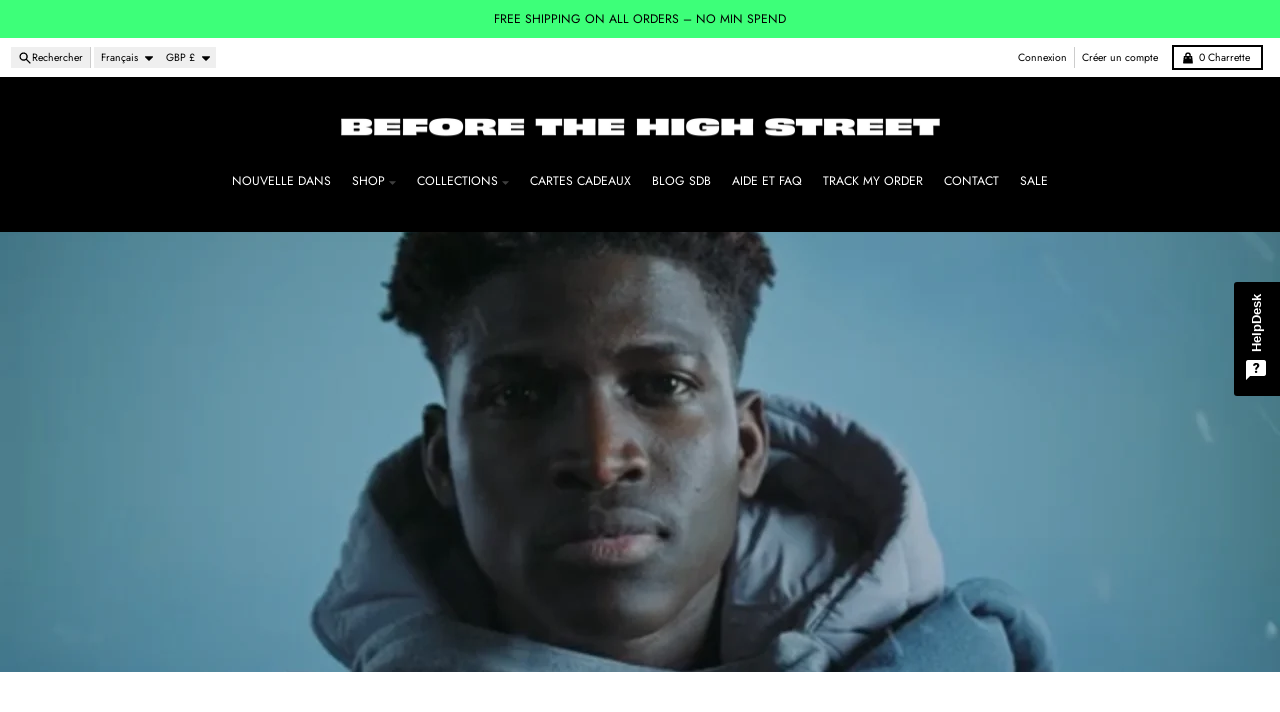

--- FILE ---
content_type: text/html; charset=utf-8
request_url: https://www.beforethehighstreet.com/fr
body_size: 67802
content:
<!doctype html>
<html class="no-js"
  lang="fr"
  dir="ltr"
  
>
  <head>
    <meta charset="utf-8">
    <meta http-equiv="X-UA-Compatible" content="IE=edge">
    <meta name="viewport" content="width=device-width,initial-scale=1">
    <meta name="theme-color" content="#000000">
    <link rel="canonical" href="https://www.beforethehighstreet.com/fr"><link rel="preconnect" href="https://fonts.shopifycdn.com" crossorigin><script async crossorigin fetchpriority="high" src="/cdn/shopifycloud/importmap-polyfill/es-modules-shim.2.4.0.js"></script>
<script type="importmap">
{
  "imports": {
    "components/cart-agreement": "//www.beforethehighstreet.com/cdn/shop/t/24/assets/cart-agreement.js?v=167239857181412162501764080574",
    "components/cart-discount": "//www.beforethehighstreet.com/cdn/shop/t/24/assets/cart-discount.js?v=60197003633255347831764080574",
    "components/cart-drawer": "//www.beforethehighstreet.com/cdn/shop/t/24/assets/cart-drawer.js?v=164129680141917736511764080574",
    "components/cart-drawer-items": "//www.beforethehighstreet.com/cdn/shop/t/24/assets/cart-drawer-items.js?v=31327834629315868941764080574",
    "components/cart-items": "//www.beforethehighstreet.com/cdn/shop/t/24/assets/cart-items.js?v=141966329682371576111764080574",
    "components/cart-note": "//www.beforethehighstreet.com/cdn/shop/t/24/assets/cart-note.js?v=76200490911461506611764080574",
    "components/cart-notification": "//www.beforethehighstreet.com/cdn/shop/t/24/assets/cart-notification.js?v=6558809016176608711764080574",
    "components/cart-remove-button": "//www.beforethehighstreet.com/cdn/shop/t/24/assets/cart-remove-button.js?v=150604536884164798081764080574",
    "components/collection-drawer": "//www.beforethehighstreet.com/cdn/shop/t/24/assets/collection-drawer.js?v=69589782914113840151764080574",
    "components/collection-slider-component": "//www.beforethehighstreet.com/cdn/shop/t/24/assets/collection-slider-component.js?v=56446251419052591951764080574",
    "components/collection-sort": "//www.beforethehighstreet.com/cdn/shop/t/24/assets/collection-sort.js?v=174564436997220731601764080574",
    "components/disclosure-form": "//www.beforethehighstreet.com/cdn/shop/t/24/assets/disclosure-form.js?v=115418443930130959701764080574",
    "components/disclosure-item": "//www.beforethehighstreet.com/cdn/shop/t/24/assets/disclosure-item.js?v=132517378937107280641764080574",
    "components/disclosure-menu": "//www.beforethehighstreet.com/cdn/shop/t/24/assets/disclosure-menu.js?v=79763266821677663251764080574",
    "components/filter-button": "//www.beforethehighstreet.com/cdn/shop/t/24/assets/filter-button.js?v=131073634174938851481764080574",
    "components/filter-remove": "//www.beforethehighstreet.com/cdn/shop/t/24/assets/filter-remove.js?v=132919914925816435871764080574",
    "components/gift-card-recipient": "//www.beforethehighstreet.com/cdn/shop/t/24/assets/gift-card-recipient.js?v=72568388049983170981764080574",
    "components/header-section": "//www.beforethehighstreet.com/cdn/shop/t/24/assets/header-section.js?v=12638157308396073911764080574",
    "components/header-top-section": "//www.beforethehighstreet.com/cdn/shop/t/24/assets/header-top-section.js?v=176990514786159330261764080574",
    "components/looks-item": "//www.beforethehighstreet.com/cdn/shop/t/24/assets/looks-item.js?v=113148507884085047671764080574",
    "components/map-object": "//www.beforethehighstreet.com/cdn/shop/t/24/assets/map-object.js?v=73586935793077694291764080574",
    "components/media-slideshow": "//www.beforethehighstreet.com/cdn/shop/t/24/assets/media-slideshow.js?v=69405338222088241801764080574",
    "components/modal-predictive-search": "//www.beforethehighstreet.com/cdn/shop/t/24/assets/modal-predictive-search.js?v=165015635035277537091764080574",
    "components/password-modal": "//www.beforethehighstreet.com/cdn/shop/t/24/assets/password-modal.js?v=78560908955236035351764080574",
    "components/pickup-availability": "//www.beforethehighstreet.com/cdn/shop/t/24/assets/pickup-availability.js?v=57859520205103608471764080574",
    "components/pickup-availability-drawer": "//www.beforethehighstreet.com/cdn/shop/t/24/assets/pickup-availability-drawer.js?v=4554598758359931051764080574",
    "components/popup-modal": "//www.beforethehighstreet.com/cdn/shop/t/24/assets/popup-modal.js?v=42297476681901863851764080574",
    "components/predictive-search": "//www.beforethehighstreet.com/cdn/shop/t/24/assets/predictive-search.js?v=111461204983780658641764080574",
    "components/product-card": "//www.beforethehighstreet.com/cdn/shop/t/24/assets/product-card.js?v=175910880441109325121764080574",
    "components/product-details-modal": "//www.beforethehighstreet.com/cdn/shop/t/24/assets/product-details-modal.js?v=114762301379205809131764080574",
    "components/product-form": "//www.beforethehighstreet.com/cdn/shop/t/24/assets/product-form.js?v=41284858857310940651764080574",
    "components/product-model": "//www.beforethehighstreet.com/cdn/shop/t/24/assets/product-model.js?v=24093562005154662591764080574",
    "components/product-recommendations": "//www.beforethehighstreet.com/cdn/shop/t/24/assets/product-recommendations.js?v=21901023896461974381764080574",
    "components/promo-section": "//www.beforethehighstreet.com/cdn/shop/t/24/assets/promo-section.js?v=69263269702463381351764080574",
    "components/quantity-select": "//www.beforethehighstreet.com/cdn/shop/t/24/assets/quantity-select.js?v=13464306760327721431764080574",
    "components/slideshow-component": "//www.beforethehighstreet.com/cdn/shop/t/24/assets/slideshow-component.js?v=102328192735069646401764080574",
    "components/swatch-radios": "//www.beforethehighstreet.com/cdn/shop/t/24/assets/swatch-radios.js?v=154797058231753460161764080574",
    "components/testimonials-component": "//www.beforethehighstreet.com/cdn/shop/t/24/assets/testimonials-component.js?v=135369977917461195041764080574",
    "components/variant-radios": "//www.beforethehighstreet.com/cdn/shop/t/24/assets/variant-radios.js?v=149392172188973618671764080574",
    "components/variant-selects": "//www.beforethehighstreet.com/cdn/shop/t/24/assets/variant-selects.js?v=45570499390740831121764080574",
    "components/video-background": "//www.beforethehighstreet.com/cdn/shop/t/24/assets/video-background.js?v=56955393699333596111764080574",
    "components/video-background-object": "//www.beforethehighstreet.com/cdn/shop/t/24/assets/video-background-object.js?v=184236180322673200241764080574",
    "components/video-object": "//www.beforethehighstreet.com/cdn/shop/t/24/assets/video-object.js?v=108130869544465210471764080574",
    "general/customers": "//www.beforethehighstreet.com/cdn/shop/t/24/assets/customers.js?v=8832344143998240901764080574",
    "general/main": "//www.beforethehighstreet.com/cdn/shop/t/24/assets/main.js?v=85229773731255931641764080574",
    "helpers/customer-address": "//www.beforethehighstreet.com/cdn/shop/t/24/assets/customer-address.js?v=112364926177382173411764080574",
    "helpers/shopify-common": "//www.beforethehighstreet.com/cdn/shop/t/24/assets/shopify-common.js?v=19821472356051728981764080574",
    "main/modulepreload-polyfill": "//www.beforethehighstreet.com/cdn/shop/t/24/assets/modulepreload-polyfill.js?v=19377221807360828741764080574",
    "vendors/focus-trap.esm": "//www.beforethehighstreet.com/cdn/shop/t/24/assets/focus-trap.esm.js?v=163201744122638342011764080574",
    "vendors/index.es": "//www.beforethehighstreet.com/cdn/shop/t/24/assets/index.es.js?v=105942668975288713691764080574",
    "vendors/index.esm": "//www.beforethehighstreet.com/cdn/shop/t/24/assets/index.esm.js?v=113878513784045422051764080574",
    "vendors/js.cookie": "//www.beforethehighstreet.com/cdn/shop/t/24/assets/js.cookie.js?v=107371116917486734681764080574",
    "vendors/splide.esm": "//www.beforethehighstreet.com/cdn/shop/t/24/assets/splide.esm.js?v=78394215576478640511764080574",
    "vendors/vidim": "//www.beforethehighstreet.com/cdn/shop/t/24/assets/vidim.js?v=136103658296401598581764080574"
  }
}
</script><script>
  window.theme = {
    shopUrl: 'https://www.beforethehighstreet.com',
    routes: {
      root_url: '/fr',
      account_url: '/fr/account',
      account_login_url: 'https://www.beforethehighstreet.com/customer_authentication/redirect?locale=fr&region_country=GB',
      account_logout_url: '/fr/account/logout',
      account_recover_url: '/fr/account/recover',
      account_register_url: 'https://account.beforethehighstreet.com?locale=fr',
      account_addresses_url: '/fr/account/addresses',
      collections_url: '/fr/collections',
      all_products_collection_url: '/fr/collections/all',
      search_url: '/fr/search',
      cart_url: '/fr/cart',
      cart_update_url: '/fr/cart/update',
      cart_add_url: '/fr/cart/add',
      cart_change_url: '/fr/cart/change',
      cart_clear_url: '/fr/cart/clear',
      product_recommendations_url: '/fr/recommendations/products',
      predictive_search_url: '/fr/search/suggest'
    },
    info: { name: 'District' },
    strings: {
      addToCart: `Ajouter au panier`,
      preOrder: `Pré-commander`,
      soldOut: `Épuisé`,
      unavailable: `Non disponible`,
      addressError: `Erreur lors de la recherche de cette adresse`,
      addressNoResults: `Aucun résultat pour cette adresse`,
      addressQueryLimit: `Vous avez dépassé la limite d'utilisation de l'API Google. Envisagez de passer à un <a href="https://developers.google.com/maps/premium/usage-limits">Forfait Premium</a> .`,
      authError: `Un problème est survenu lors de l'authentification de votre compte Google Maps.`,
      unitPrice: `Prix unitaire`,
      unitPriceSeparator: `par`,
      previous: `Diapositive précédente`,
      next: `Diapositive suivante`,
    },
    cartStrings: {
      error: `Une erreur est survenue lors de l’actualisation de votre panier. Veuillez réessayer.`,
      quantityError: `Vous pouvez uniquement ajouter [quantity] de cet article à votre panier.`,
      discountApplied: `Code de réduction appliqué`,
      discountRemoved: `Code de réduction retiré`,
      discountAlreadyApplied: `Code de réduction déjà appliqué`,
      discountInvalid: `Code de réduction invalide ou non applicable`,
      discountApplyError: `Impossible d&#39;appliquer le code de réduction`,
      discountRemoveError: `Impossible de retirer le code de réduction`,
      discountApplyFailed: `Échec de l&#39;application de la réduction`,
      discountRemoveFailed: `Échec de la suppression de la réduction`,
    },
    accessiblityStrings: {
      giftCardRecipientExpanded: `Formulaire de destinataire de cartes-cadeaux élargi`,
      giftCardRecipientCollapsed: `Le formulaire du destinataire de la carte-cadeau s&#39;est`,
    },
    settings: {
      cartType: 'drawer'
    },
    pageType: `index`,
    customer: false,
    moneyFormat: "£{{amount}}",
    ajaxCartEnable: true,
    cartData: {"note":null,"attributes":{},"original_total_price":0,"total_price":0,"total_discount":0,"total_weight":0.0,"item_count":0,"items":[],"requires_shipping":false,"currency":"GBP","items_subtotal_price":0,"cart_level_discount_applications":[],"checkout_charge_amount":0},
    mobileBreakpoint: 768,
    packages: [],
    market: "bca773d2-eaf9-4eed-b946-31f02036150b",
  };
  // Publish / Subscribe
  const PUB_SUB_EVENTS = {
    cartUpdate: 'cart-update',
    quantityUpdate: 'quantity-update',
    variantChange: 'variant-change',
    cartError: 'cart-error',
    sectionRefreshed: 'section-refreshed',
  };
  const SECTION_REFRESHED_RESOURCE_TYPE = {
    product: 'product'
  }
  let subscribers = {};

  function subscribe(eventName, callback) {
    if (subscribers[eventName] === undefined) {
      subscribers[eventName] = [];
    }

    subscribers[eventName] = [...subscribers[eventName], callback];

    return function unsubscribe() {
      subscribers[eventName] = subscribers[eventName].filter((cb) => {
        return cb !== callback;
      });
    };
  }

  function publish(eventName, data) {
    if (subscribers[eventName]) {
      subscribers[eventName].forEach((callback) => {
        callback(data);
      });
    }
  }
  document.documentElement.className = document.documentElement.className.replace('no-js', 'js');
</script>


  <script src="//www.beforethehighstreet.com/cdn/shop/t/24/assets/main.js?v=85229773731255931641764080574" type="module" crossorigin="anonymous"></script>
  <link rel="modulepreload" href="//www.beforethehighstreet.com/cdn/shop/t/24/assets/modulepreload-polyfill.js?v=19377221807360828741764080574" crossorigin="anonymous">

<link rel="apple-touch-icon" sizes="180x180" href="//www.beforethehighstreet.com/cdn/shop/files/123.png?crop=center&height=180&v=1616002031&width=180">
      <link rel="icon" type="image/png" href="//www.beforethehighstreet.com/cdn/shop/files/123.png?crop=center&height=32&v=1616002031&width=32"><title>Avant la rue principale | Achetez la mode streetwear unisexe en ligne</title><meta name="description" content="Ne manquez jamais les dernières tendances streetwear avec Before the High Street. Gouttes hebdomadaires. Livraison gratuite. Achetez le nouveau style de rue unisexe tendance et abordable pour hommes et femmes avant tout le monde."><meta property="og:site_name" content="Before the High Street">
<meta property="og:url" content="https://www.beforethehighstreet.com/fr">
<meta property="og:title" content="Avant la rue principale | Achetez la mode streetwear unisexe en ligne">
<meta property="og:type" content="website">
<meta property="og:description" content="Ne manquez jamais les dernières tendances streetwear avec Before the High Street. Gouttes hebdomadaires. Livraison gratuite. Achetez le nouveau style de rue unisexe tendance et abordable pour hommes et femmes avant tout le monde."><meta name="twitter:card" content="summary_large_image">
<meta name="twitter:title" content="Avant la rue principale | Achetez la mode streetwear unisexe en ligne">
<meta name="twitter:description" content="Ne manquez jamais les dernières tendances streetwear avec Before the High Street. Gouttes hebdomadaires. Livraison gratuite. Achetez le nouveau style de rue unisexe tendance et abordable pour hommes et femmes avant tout le monde.">
<script>window.performance && window.performance.mark && window.performance.mark('shopify.content_for_header.start');</script><meta name="google-site-verification" content="U1lPfFQd2DQoSDo5VQCqbAv5YOQkvRFHZRCR12wF-tk">
<meta id="shopify-digital-wallet" name="shopify-digital-wallet" content="/16735051/digital_wallets/dialog">
<meta name="shopify-checkout-api-token" content="b599f0925512bc001aedeb8fe4d3bdc4">
<meta id="in-context-paypal-metadata" data-shop-id="16735051" data-venmo-supported="false" data-environment="production" data-locale="fr_FR" data-paypal-v4="true" data-currency="GBP">
<link rel="alternate" hreflang="x-default" href="https://www.beforethehighstreet.com/">
<link rel="alternate" hreflang="en" href="https://www.beforethehighstreet.com/">
<link rel="alternate" hreflang="de" href="https://www.beforethehighstreet.com/de">
<link rel="alternate" hreflang="fr" href="https://www.beforethehighstreet.com/fr">
<link rel="alternate" hreflang="es" href="https://www.beforethehighstreet.com/es">
<link rel="alternate" hreflang="en-PT" href="https://www.beforethehighstreet.com/en-pt">
<link rel="alternate" hreflang="en-DE" href="https://www.beforethehighstreet.com/en-de">
<link rel="alternate" hreflang="en-FR" href="https://www.beforethehighstreet.com/en-fr">
<link rel="alternate" hreflang="en-IE" href="https://www.beforethehighstreet.com/en-ie">
<link rel="alternate" hreflang="en-NL" href="https://www.beforethehighstreet.com/en-nl">
<link rel="alternate" hreflang="en-IT" href="https://www.beforethehighstreet.com/en-it">
<link rel="alternate" hreflang="en-SE" href="https://www.beforethehighstreet.com/en-se">
<link rel="alternate" hreflang="en-ES" href="https://www.beforethehighstreet.com/en-es">
<link rel="alternate" hreflang="en-CH" href="https://www.beforethehighstreet.com/en-ch">
<link rel="alternate" hreflang="en-JP" href="https://www.beforethehighstreet.com/en-jp">
<link rel="alternate" hreflang="en-BE" href="https://www.beforethehighstreet.com/en-be">
<link rel="alternate" hreflang="en-HK" href="https://www.beforethehighstreet.com/en-hk">
<link rel="alternate" hreflang="en-AT" href="https://www.beforethehighstreet.com/en-at">
<link rel="alternate" hreflang="en-BG" href="https://www.beforethehighstreet.com/en-bg">
<link rel="alternate" hreflang="en-HR" href="https://www.beforethehighstreet.com/en-hr">
<link rel="alternate" hreflang="en-CZ" href="https://www.beforethehighstreet.com/en-cz">
<link rel="alternate" hreflang="en-FI" href="https://www.beforethehighstreet.com/en-fi">
<link rel="alternate" hreflang="en-GE" href="https://www.beforethehighstreet.com/en-ge">
<link rel="alternate" hreflang="en-HU" href="https://www.beforethehighstreet.com/en-hu">
<link rel="alternate" hreflang="en-IS" href="https://www.beforethehighstreet.com/en-is">
<link rel="alternate" hreflang="en-LV" href="https://www.beforethehighstreet.com/en-lv">
<link rel="alternate" hreflang="en-LT" href="https://www.beforethehighstreet.com/en-lt">
<link rel="alternate" hreflang="en-LU" href="https://www.beforethehighstreet.com/en-lu">
<link rel="alternate" hreflang="en-MT" href="https://www.beforethehighstreet.com/en-mt">
<link rel="alternate" hreflang="en-MX" href="https://www.beforethehighstreet.com/en-mx">
<link rel="alternate" hreflang="en-PL" href="https://www.beforethehighstreet.com/en-pl">
<link rel="alternate" hreflang="en-RO" href="https://www.beforethehighstreet.com/en-ro">
<link rel="alternate" hreflang="en-SK" href="https://www.beforethehighstreet.com/en-sk">
<link rel="alternate" hreflang="en-SI" href="https://www.beforethehighstreet.com/en-si">
<link rel="alternate" hreflang="en-KR" href="https://www.beforethehighstreet.com/en-kr">
<link rel="alternate" hreflang="en-TW" href="https://www.beforethehighstreet.com/en-tw">
<link rel="alternate" hreflang="en-CN" href="https://www.beforethehighstreet.com/en-cn">
<script async="async" src="/checkouts/internal/preloads.js?locale=fr-GB"></script>
<link rel="preconnect" href="https://shop.app" crossorigin="anonymous">
<script async="async" src="https://shop.app/checkouts/internal/preloads.js?locale=fr-GB&shop_id=16735051" crossorigin="anonymous"></script>
<script id="apple-pay-shop-capabilities" type="application/json">{"shopId":16735051,"countryCode":"GB","currencyCode":"GBP","merchantCapabilities":["supports3DS"],"merchantId":"gid:\/\/shopify\/Shop\/16735051","merchantName":"Before the High Street","requiredBillingContactFields":["postalAddress","email","phone"],"requiredShippingContactFields":["postalAddress","email","phone"],"shippingType":"shipping","supportedNetworks":["visa","maestro","masterCard","amex","discover","elo"],"total":{"type":"pending","label":"Before the High Street","amount":"1.00"},"shopifyPaymentsEnabled":true,"supportsSubscriptions":true}</script>
<script id="shopify-features" type="application/json">{"accessToken":"b599f0925512bc001aedeb8fe4d3bdc4","betas":["rich-media-storefront-analytics"],"domain":"www.beforethehighstreet.com","predictiveSearch":true,"shopId":16735051,"locale":"fr"}</script>
<script>var Shopify = Shopify || {};
Shopify.shop = "bths.myshopify.com";
Shopify.locale = "fr";
Shopify.currency = {"active":"GBP","rate":"1.0"};
Shopify.country = "GB";
Shopify.theme = {"name":"BeforeTheHighStreet – BFCM 2025 Theme","id":188967780739,"schema_name":"District","schema_version":"7.1.0","theme_store_id":735,"role":"main"};
Shopify.theme.handle = "null";
Shopify.theme.style = {"id":null,"handle":null};
Shopify.cdnHost = "www.beforethehighstreet.com/cdn";
Shopify.routes = Shopify.routes || {};
Shopify.routes.root = "/fr/";</script>
<script type="module">!function(o){(o.Shopify=o.Shopify||{}).modules=!0}(window);</script>
<script>!function(o){function n(){var o=[];function n(){o.push(Array.prototype.slice.apply(arguments))}return n.q=o,n}var t=o.Shopify=o.Shopify||{};t.loadFeatures=n(),t.autoloadFeatures=n()}(window);</script>
<script>
  window.ShopifyPay = window.ShopifyPay || {};
  window.ShopifyPay.apiHost = "shop.app\/pay";
  window.ShopifyPay.redirectState = null;
</script>
<script id="shop-js-analytics" type="application/json">{"pageType":"index"}</script>
<script defer="defer" async type="module" src="//www.beforethehighstreet.com/cdn/shopifycloud/shop-js/modules/v2/client.init-shop-cart-sync_Lpn8ZOi5.fr.esm.js"></script>
<script defer="defer" async type="module" src="//www.beforethehighstreet.com/cdn/shopifycloud/shop-js/modules/v2/chunk.common_X4Hu3kma.esm.js"></script>
<script defer="defer" async type="module" src="//www.beforethehighstreet.com/cdn/shopifycloud/shop-js/modules/v2/chunk.modal_BV0V5IrV.esm.js"></script>
<script type="module">
  await import("//www.beforethehighstreet.com/cdn/shopifycloud/shop-js/modules/v2/client.init-shop-cart-sync_Lpn8ZOi5.fr.esm.js");
await import("//www.beforethehighstreet.com/cdn/shopifycloud/shop-js/modules/v2/chunk.common_X4Hu3kma.esm.js");
await import("//www.beforethehighstreet.com/cdn/shopifycloud/shop-js/modules/v2/chunk.modal_BV0V5IrV.esm.js");

  window.Shopify.SignInWithShop?.initShopCartSync?.({"fedCMEnabled":true,"windoidEnabled":true});

</script>
<script>
  window.Shopify = window.Shopify || {};
  if (!window.Shopify.featureAssets) window.Shopify.featureAssets = {};
  window.Shopify.featureAssets['shop-js'] = {"shop-cart-sync":["modules/v2/client.shop-cart-sync_hBo3gat_.fr.esm.js","modules/v2/chunk.common_X4Hu3kma.esm.js","modules/v2/chunk.modal_BV0V5IrV.esm.js"],"init-fed-cm":["modules/v2/client.init-fed-cm_BoVeauXL.fr.esm.js","modules/v2/chunk.common_X4Hu3kma.esm.js","modules/v2/chunk.modal_BV0V5IrV.esm.js"],"init-shop-email-lookup-coordinator":["modules/v2/client.init-shop-email-lookup-coordinator_CX4-Y-CZ.fr.esm.js","modules/v2/chunk.common_X4Hu3kma.esm.js","modules/v2/chunk.modal_BV0V5IrV.esm.js"],"init-windoid":["modules/v2/client.init-windoid_iuUmw7cp.fr.esm.js","modules/v2/chunk.common_X4Hu3kma.esm.js","modules/v2/chunk.modal_BV0V5IrV.esm.js"],"shop-button":["modules/v2/client.shop-button_DumFxEIo.fr.esm.js","modules/v2/chunk.common_X4Hu3kma.esm.js","modules/v2/chunk.modal_BV0V5IrV.esm.js"],"shop-cash-offers":["modules/v2/client.shop-cash-offers_BPdnZcGX.fr.esm.js","modules/v2/chunk.common_X4Hu3kma.esm.js","modules/v2/chunk.modal_BV0V5IrV.esm.js"],"shop-toast-manager":["modules/v2/client.shop-toast-manager_sjv6XvZD.fr.esm.js","modules/v2/chunk.common_X4Hu3kma.esm.js","modules/v2/chunk.modal_BV0V5IrV.esm.js"],"init-shop-cart-sync":["modules/v2/client.init-shop-cart-sync_Lpn8ZOi5.fr.esm.js","modules/v2/chunk.common_X4Hu3kma.esm.js","modules/v2/chunk.modal_BV0V5IrV.esm.js"],"init-customer-accounts-sign-up":["modules/v2/client.init-customer-accounts-sign-up_DQVKlaja.fr.esm.js","modules/v2/client.shop-login-button_DkHUpD44.fr.esm.js","modules/v2/chunk.common_X4Hu3kma.esm.js","modules/v2/chunk.modal_BV0V5IrV.esm.js"],"pay-button":["modules/v2/client.pay-button_DN6Ek-nh.fr.esm.js","modules/v2/chunk.common_X4Hu3kma.esm.js","modules/v2/chunk.modal_BV0V5IrV.esm.js"],"init-customer-accounts":["modules/v2/client.init-customer-accounts_BQOJrVdv.fr.esm.js","modules/v2/client.shop-login-button_DkHUpD44.fr.esm.js","modules/v2/chunk.common_X4Hu3kma.esm.js","modules/v2/chunk.modal_BV0V5IrV.esm.js"],"avatar":["modules/v2/client.avatar_BTnouDA3.fr.esm.js"],"init-shop-for-new-customer-accounts":["modules/v2/client.init-shop-for-new-customer-accounts_DW7xpOCZ.fr.esm.js","modules/v2/client.shop-login-button_DkHUpD44.fr.esm.js","modules/v2/chunk.common_X4Hu3kma.esm.js","modules/v2/chunk.modal_BV0V5IrV.esm.js"],"shop-follow-button":["modules/v2/client.shop-follow-button_CXr7UFuQ.fr.esm.js","modules/v2/chunk.common_X4Hu3kma.esm.js","modules/v2/chunk.modal_BV0V5IrV.esm.js"],"checkout-modal":["modules/v2/client.checkout-modal_CXg0VCPn.fr.esm.js","modules/v2/chunk.common_X4Hu3kma.esm.js","modules/v2/chunk.modal_BV0V5IrV.esm.js"],"shop-login-button":["modules/v2/client.shop-login-button_DkHUpD44.fr.esm.js","modules/v2/chunk.common_X4Hu3kma.esm.js","modules/v2/chunk.modal_BV0V5IrV.esm.js"],"lead-capture":["modules/v2/client.lead-capture_C9SxlK5K.fr.esm.js","modules/v2/chunk.common_X4Hu3kma.esm.js","modules/v2/chunk.modal_BV0V5IrV.esm.js"],"shop-login":["modules/v2/client.shop-login_DQBEMTrD.fr.esm.js","modules/v2/chunk.common_X4Hu3kma.esm.js","modules/v2/chunk.modal_BV0V5IrV.esm.js"],"payment-terms":["modules/v2/client.payment-terms_CokxZuo0.fr.esm.js","modules/v2/chunk.common_X4Hu3kma.esm.js","modules/v2/chunk.modal_BV0V5IrV.esm.js"]};
</script>
<script>(function() {
  var isLoaded = false;
  function asyncLoad() {
    if (isLoaded) return;
    isLoaded = true;
    var urls = ["https:\/\/app.kiwisizing.com\/web\/js\/dist\/kiwiSizing\/plugin\/SizingPlugin.prod.js?v=331\u0026shop=bths.myshopify.com","https:\/\/pixel.cornercart.io\/embed.js?shop=bths.myshopify.com","https:\/\/convoy.usecorner.io\/convoy.js?shop=bths.myshopify.com","https:\/\/cdncozyantitheft.addons.business\/js\/script_tags\/bths\/yR99CKIOBN09FjYxfLay1pcrKgiPr8eN.js?shop=bths.myshopify.com","https:\/\/static.2-b.io\/se\/2022\/09\/loader.61f6e8.js?shop=bths.myshopify.com","\/\/cdn.shopify.com\/proxy\/8ee49d09216e3aea87272c0cc6d08e826da9628c78cf6e017e8e5b46f4b3f8b3\/static.cdn.printful.com\/static\/js\/external\/shopify-product-customizer.js?v=0.28\u0026shop=bths.myshopify.com\u0026sp-cache-control=cHVibGljLCBtYXgtYWdlPTkwMA","https:\/\/storage.nfcube.com\/instafeed-3ff51a4407f42172fb85f8c9fac277e1.js?shop=bths.myshopify.com","https:\/\/cdn.hextom.com\/js\/eventpromotionbar.js?shop=bths.myshopify.com"];
    for (var i = 0; i < urls.length; i++) {
      var s = document.createElement('script');
      s.type = 'text/javascript';
      s.async = true;
      s.src = urls[i];
      var x = document.getElementsByTagName('script')[0];
      x.parentNode.insertBefore(s, x);
    }
  };
  if(window.attachEvent) {
    window.attachEvent('onload', asyncLoad);
  } else {
    window.addEventListener('load', asyncLoad, false);
  }
})();</script>
<script id="__st">var __st={"a":16735051,"offset":0,"reqid":"4620adc9-e468-4ebe-ba5b-3900b3e909a2-1769729716","pageurl":"www.beforethehighstreet.com\/fr","u":"5768bd918976","p":"home"};</script>
<script>window.ShopifyPaypalV4VisibilityTracking = true;</script>
<script id="captcha-bootstrap">!function(){'use strict';const t='contact',e='account',n='new_comment',o=[[t,t],['blogs',n],['comments',n],[t,'customer']],c=[[e,'customer_login'],[e,'guest_login'],[e,'recover_customer_password'],[e,'create_customer']],r=t=>t.map((([t,e])=>`form[action*='/${t}']:not([data-nocaptcha='true']) input[name='form_type'][value='${e}']`)).join(','),a=t=>()=>t?[...document.querySelectorAll(t)].map((t=>t.form)):[];function s(){const t=[...o],e=r(t);return a(e)}const i='password',u='form_key',d=['recaptcha-v3-token','g-recaptcha-response','h-captcha-response',i],f=()=>{try{return window.sessionStorage}catch{return}},m='__shopify_v',_=t=>t.elements[u];function p(t,e,n=!1){try{const o=window.sessionStorage,c=JSON.parse(o.getItem(e)),{data:r}=function(t){const{data:e,action:n}=t;return t[m]||n?{data:e,action:n}:{data:t,action:n}}(c);for(const[e,n]of Object.entries(r))t.elements[e]&&(t.elements[e].value=n);n&&o.removeItem(e)}catch(o){console.error('form repopulation failed',{error:o})}}const l='form_type',E='cptcha';function T(t){t.dataset[E]=!0}const w=window,h=w.document,L='Shopify',v='ce_forms',y='captcha';let A=!1;((t,e)=>{const n=(g='f06e6c50-85a8-45c8-87d0-21a2b65856fe',I='https://cdn.shopify.com/shopifycloud/storefront-forms-hcaptcha/ce_storefront_forms_captcha_hcaptcha.v1.5.2.iife.js',D={infoText:'Protégé par hCaptcha',privacyText:'Confidentialité',termsText:'Conditions'},(t,e,n)=>{const o=w[L][v],c=o.bindForm;if(c)return c(t,g,e,D).then(n);var r;o.q.push([[t,g,e,D],n]),r=I,A||(h.body.append(Object.assign(h.createElement('script'),{id:'captcha-provider',async:!0,src:r})),A=!0)});var g,I,D;w[L]=w[L]||{},w[L][v]=w[L][v]||{},w[L][v].q=[],w[L][y]=w[L][y]||{},w[L][y].protect=function(t,e){n(t,void 0,e),T(t)},Object.freeze(w[L][y]),function(t,e,n,w,h,L){const[v,y,A,g]=function(t,e,n){const i=e?o:[],u=t?c:[],d=[...i,...u],f=r(d),m=r(i),_=r(d.filter((([t,e])=>n.includes(e))));return[a(f),a(m),a(_),s()]}(w,h,L),I=t=>{const e=t.target;return e instanceof HTMLFormElement?e:e&&e.form},D=t=>v().includes(t);t.addEventListener('submit',(t=>{const e=I(t);if(!e)return;const n=D(e)&&!e.dataset.hcaptchaBound&&!e.dataset.recaptchaBound,o=_(e),c=g().includes(e)&&(!o||!o.value);(n||c)&&t.preventDefault(),c&&!n&&(function(t){try{if(!f())return;!function(t){const e=f();if(!e)return;const n=_(t);if(!n)return;const o=n.value;o&&e.removeItem(o)}(t);const e=Array.from(Array(32),(()=>Math.random().toString(36)[2])).join('');!function(t,e){_(t)||t.append(Object.assign(document.createElement('input'),{type:'hidden',name:u})),t.elements[u].value=e}(t,e),function(t,e){const n=f();if(!n)return;const o=[...t.querySelectorAll(`input[type='${i}']`)].map((({name:t})=>t)),c=[...d,...o],r={};for(const[a,s]of new FormData(t).entries())c.includes(a)||(r[a]=s);n.setItem(e,JSON.stringify({[m]:1,action:t.action,data:r}))}(t,e)}catch(e){console.error('failed to persist form',e)}}(e),e.submit())}));const S=(t,e)=>{t&&!t.dataset[E]&&(n(t,e.some((e=>e===t))),T(t))};for(const o of['focusin','change'])t.addEventListener(o,(t=>{const e=I(t);D(e)&&S(e,y())}));const B=e.get('form_key'),M=e.get(l),P=B&&M;t.addEventListener('DOMContentLoaded',(()=>{const t=y();if(P)for(const e of t)e.elements[l].value===M&&p(e,B);[...new Set([...A(),...v().filter((t=>'true'===t.dataset.shopifyCaptcha))])].forEach((e=>S(e,t)))}))}(h,new URLSearchParams(w.location.search),n,t,e,['guest_login'])})(!0,!0)}();</script>
<script integrity="sha256-4kQ18oKyAcykRKYeNunJcIwy7WH5gtpwJnB7kiuLZ1E=" data-source-attribution="shopify.loadfeatures" defer="defer" src="//www.beforethehighstreet.com/cdn/shopifycloud/storefront/assets/storefront/load_feature-a0a9edcb.js" crossorigin="anonymous"></script>
<script crossorigin="anonymous" defer="defer" src="//www.beforethehighstreet.com/cdn/shopifycloud/storefront/assets/shopify_pay/storefront-65b4c6d7.js?v=20250812"></script>
<script data-source-attribution="shopify.dynamic_checkout.dynamic.init">var Shopify=Shopify||{};Shopify.PaymentButton=Shopify.PaymentButton||{isStorefrontPortableWallets:!0,init:function(){window.Shopify.PaymentButton.init=function(){};var t=document.createElement("script");t.src="https://www.beforethehighstreet.com/cdn/shopifycloud/portable-wallets/latest/portable-wallets.fr.js",t.type="module",document.head.appendChild(t)}};
</script>
<script data-source-attribution="shopify.dynamic_checkout.buyer_consent">
  function portableWalletsHideBuyerConsent(e){var t=document.getElementById("shopify-buyer-consent"),n=document.getElementById("shopify-subscription-policy-button");t&&n&&(t.classList.add("hidden"),t.setAttribute("aria-hidden","true"),n.removeEventListener("click",e))}function portableWalletsShowBuyerConsent(e){var t=document.getElementById("shopify-buyer-consent"),n=document.getElementById("shopify-subscription-policy-button");t&&n&&(t.classList.remove("hidden"),t.removeAttribute("aria-hidden"),n.addEventListener("click",e))}window.Shopify?.PaymentButton&&(window.Shopify.PaymentButton.hideBuyerConsent=portableWalletsHideBuyerConsent,window.Shopify.PaymentButton.showBuyerConsent=portableWalletsShowBuyerConsent);
</script>
<script data-source-attribution="shopify.dynamic_checkout.cart.bootstrap">document.addEventListener("DOMContentLoaded",(function(){function t(){return document.querySelector("shopify-accelerated-checkout-cart, shopify-accelerated-checkout")}if(t())Shopify.PaymentButton.init();else{new MutationObserver((function(e,n){t()&&(Shopify.PaymentButton.init(),n.disconnect())})).observe(document.body,{childList:!0,subtree:!0})}}));
</script>
<script id='scb4127' type='text/javascript' async='' src='https://www.beforethehighstreet.com/cdn/shopifycloud/privacy-banner/storefront-banner.js'></script><link id="shopify-accelerated-checkout-styles" rel="stylesheet" media="screen" href="https://www.beforethehighstreet.com/cdn/shopifycloud/portable-wallets/latest/accelerated-checkout-backwards-compat.css" crossorigin="anonymous">
<style id="shopify-accelerated-checkout-cart">
        #shopify-buyer-consent {
  margin-top: 1em;
  display: inline-block;
  width: 100%;
}

#shopify-buyer-consent.hidden {
  display: none;
}

#shopify-subscription-policy-button {
  background: none;
  border: none;
  padding: 0;
  text-decoration: underline;
  font-size: inherit;
  cursor: pointer;
}

#shopify-subscription-policy-button::before {
  box-shadow: none;
}

      </style>

<script>window.performance && window.performance.mark && window.performance.mark('shopify.content_for_header.end');</script>
<style data-shopify>
@font-face {
  font-family: Jost;
  font-weight: 300;
  font-style: normal;
  font-display: swap;
  src: url("//www.beforethehighstreet.com/cdn/fonts/jost/jost_n3.a5df7448b5b8c9a76542f085341dff794ff2a59d.woff2") format("woff2"),
       url("//www.beforethehighstreet.com/cdn/fonts/jost/jost_n3.882941f5a26d0660f7dd135c08afc57fc6939a07.woff") format("woff");
}
@font-face {
  font-family: Jost;
  font-weight: 400;
  font-style: normal;
  font-display: swap;
  src: url("//www.beforethehighstreet.com/cdn/fonts/jost/jost_n4.d47a1b6347ce4a4c9f437608011273009d91f2b7.woff2") format("woff2"),
       url("//www.beforethehighstreet.com/cdn/fonts/jost/jost_n4.791c46290e672b3f85c3d1c651ef2efa3819eadd.woff") format("woff");
}
@font-face {
  font-family: Jost;
  font-weight: 300;
  font-style: italic;
  font-display: swap;
  src: url("//www.beforethehighstreet.com/cdn/fonts/jost/jost_i3.8d4e97d98751190bb5824cdb405ec5b0049a74c0.woff2") format("woff2"),
       url("//www.beforethehighstreet.com/cdn/fonts/jost/jost_i3.1b7a65a16099fd3de6fdf1255c696902ed952195.woff") format("woff");
}
@font-face {
  font-family: Jost;
  font-weight: 400;
  font-style: italic;
  font-display: swap;
  src: url("//www.beforethehighstreet.com/cdn/fonts/jost/jost_i4.b690098389649750ada222b9763d55796c5283a5.woff2") format("woff2"),
       url("//www.beforethehighstreet.com/cdn/fonts/jost/jost_i4.fd766415a47e50b9e391ae7ec04e2ae25e7e28b0.woff") format("woff");
}
@font-face {
  font-family: "Crimson Text";
  font-weight: 400;
  font-style: normal;
  font-display: swap;
  src: url("//www.beforethehighstreet.com/cdn/fonts/crimson_text/crimsontext_n4.a9a5f5ab47c6f5346e7cd274511a5d08c59fb906.woff2") format("woff2"),
       url("//www.beforethehighstreet.com/cdn/fonts/crimson_text/crimsontext_n4.e89f2f0678223181d995b90850b6894b928b2f96.woff") format("woff");
}
@font-face {
  font-family: "Crimson Text";
  font-weight: 700;
  font-style: normal;
  font-display: swap;
  src: url("//www.beforethehighstreet.com/cdn/fonts/crimson_text/crimsontext_n7.5076cbe6a44b52f4358c84024d5c6b6585f79aea.woff2") format("woff2"),
       url("//www.beforethehighstreet.com/cdn/fonts/crimson_text/crimsontext_n7.8f5260d5ac57189dddbd2e97988d8f2e202b595b.woff") format("woff");
}
@font-face {
  font-family: Jost;
  font-weight: 300;
  font-style: normal;
  font-display: swap;
  src: url("//www.beforethehighstreet.com/cdn/fonts/jost/jost_n3.a5df7448b5b8c9a76542f085341dff794ff2a59d.woff2") format("woff2"),
       url("//www.beforethehighstreet.com/cdn/fonts/jost/jost_n3.882941f5a26d0660f7dd135c08afc57fc6939a07.woff") format("woff");
}
@font-face {
  font-family: Jost;
  font-weight: 400;
  font-style: normal;
  font-display: swap;
  src: url("//www.beforethehighstreet.com/cdn/fonts/jost/jost_n4.d47a1b6347ce4a4c9f437608011273009d91f2b7.woff2") format("woff2"),
       url("//www.beforethehighstreet.com/cdn/fonts/jost/jost_n4.791c46290e672b3f85c3d1c651ef2efa3819eadd.woff") format("woff");
}
:root {
    --base-font-size: 14px;
    --body-font-family: Jost, sans-serif;
    --heading-font-family: "Crimson Text", serif;
    --navigation-font-family: Jost, sans-serif;
    --body-style: normal;
    --body-weight: 300;
    --body-weight-bolder: 400;
    --heading-style: normal;
    --heading-weight: 400;
    --heading-weight-bolder: 700;
    --heading-capitalize: uppercase;
    --navigation-style: normal;
    --navigation-weight: 300;
    --navigation-weight-bolder: 400;--primary-text-color: #4f4f4f;
    --primary-title-color: #000000;
    --primary-accent-color: #000000;
    --primary-accent-color-80: rgba(0, 0, 0, 0.8);
    --primary-accent-text-color: #e6e6e6;
    --primary-background-color: #ffffff;
    --primary-background-color-75: rgba(255, 255, 255, 0.8);
    --primary-secondary-background-color: #FFFFFF;
    --primary-secondary-background-color-50: #ffffff;
    --primary-section-border-color: #fff;
    --primary-text-color-05: #f6f6f6;
    --primary-text-color-10: #ededed;
    --primary-text-color-20: #dcdcdc;
    --primary-text-color-30: #cacaca;
    --primary-text-color-40: #b9b9b9;
    --primary-text-color-50: #a7a7a7;
    --primary-text-color-60: #959595;
    --primary-text-color-70: #848484;
    --primary-text-color-80: #727272;
    --primary-text-color-90: #616161;
    --section-text-color: #4f4f4f;
    --section-text-color-75: rgba(79, 79, 79, 0.75);
    --section-text-color-50: rgba(79, 79, 79, 0.5);
    --section-title-color: #000000;
    --section-accent-color: #000000;
    --section-accent-text-color: #e6e6e6;
    --section-accent-hover-color: #000000;
    --section-overlay-color: transparent;
    --section-overlay-hover-color: transparent;
    --section-background-color: #ffffff; 
    --section-primary-border-color: #4f4f4f;
    --modal-background-color: #000000;--max-width-screen: 1280px;
    --max-width-header: 1280px;
    --spacing-section: 4rem;
    --spacing-section-half: 2rem;
    --spacing-rail: 1.25rem;
    --text-align-section: center;--swiper-theme-color: #000000;
    --duration-default: 200ms;
    --tw-ring-inset: ;
    --tw-blur: ;
    --tw-brightness: ;
    --tw-contrast: ;
    --tw-grayscale: ;
    --tw-hue-rotate: ;
    --tw-invert: ;
    --tw-saturate: ;
    --tw-sepia: ;
    --tw-drop-shadow: ;
    --tw-filter: var(--tw-blur) var(--tw-brightness) var(--tw-contrast) var(--tw-grayscale) var(--tw-hue-rotate) var(--tw-invert) var(--tw-saturate) var(--tw-sepia) var(--tw-drop-shadow);

    --shopify-accelerated-checkout-button-block-size: 46px;
    --shopify-accelerated-checkout-inline-alignment: end;
  }
</style>


  <link href="//www.beforethehighstreet.com/cdn/shop/t/24/assets/main-style.css?v=134705298911258947541764080574" rel="stylesheet" type="text/css" media="all" />


<link rel="preload" as="font" href="//www.beforethehighstreet.com/cdn/fonts/jost/jost_n3.a5df7448b5b8c9a76542f085341dff794ff2a59d.woff2" type="font/woff2" crossorigin><link rel="preload" as="font" href="//www.beforethehighstreet.com/cdn/fonts/crimson_text/crimsontext_n4.a9a5f5ab47c6f5346e7cd274511a5d08c59fb906.woff2" type="font/woff2" crossorigin><link rel="preload" as="font" href="//www.beforethehighstreet.com/cdn/fonts/jost/jost_n3.a5df7448b5b8c9a76542f085341dff794ff2a59d.woff2" type="font/woff2" crossorigin>
  <!-- BEGIN app block: shopify://apps/gsc-countdown-timer/blocks/countdown-bar/58dc5b1b-43d2-4209-b1f3-52aff31643ed --><style>
  .gta-block__error {
    display: flex;
    flex-flow: column nowrap;
    gap: 12px;
    padding: 32px;
    border-radius: 12px;
    margin: 12px 0;
    background-color: #fff1e3;
    color: #412d00;
  }

  .gta-block__error-title {
    font-size: 18px;
    font-weight: 600;
    line-height: 28px;
  }

  .gta-block__error-body {
    font-size: 14px;
    line-height: 24px;
  }
</style>

<script>
  (function () {
    try {
      window.GSC_COUNTDOWN_META = {
        product_collections: null,
        product_tags: null,
      };

      const widgets = [{"bar":{"sticky":false,"justify":"center","position":"top","closeButton":{"color":"#a9d051","enabled":true}},"key":"GSC-BAR-MoEOgIdgGUrk","type":"bar","timer":{"date":"2024-12-03T00:00:00.000Z","mode":"date","hours":72,"onEnd":"restart","minutes":0,"seconds":0,"recurring":{"endHours":0,"endMinutes":0,"repeatDays":[],"startHours":0,"startMinutes":0},"scheduling":{"end":null,"start":null}},"content":{"align":"center","items":[{"id":"text-UVdNeVwLzflW","type":"text","align":"left","color":"#a9d051","value":"BFCM","enabled":true,"padding":{"mobile":{},"desktop":{}},"fontFamily":"font1","fontWeight":"700","textTransform":"uppercase","mobileFontSize":"16px","desktopFontSize":"42px","mobileLineHeight":"1.3","desktopLineHeight":"1.2","mobileLetterSpacing":"0","desktopLetterSpacing":"0"},{"id":"text-qNvahuyJtgQE","type":"text","align":"left","color":"#a9d051","value":"SALE ENDS","enabled":true,"padding":{"mobile":{},"desktop":{}},"fontFamily":"font2","fontWeight":"500","textTransform":"uppercase","mobileFontSize":"12px","desktopFontSize":"14px","mobileLineHeight":"1.3","desktopLineHeight":"1.3","mobileLetterSpacing":"0","desktopLetterSpacing":"0"},{"id":"timer-aIInKlPLHCeY","type":"timer","border":{"size":"2px","color":"#FFFFFF","enabled":false},"digits":{"color":"#a9d051","fontSize":"58px","fontFamily":"font1","fontWeight":"600"},"labels":{"days":"Days","color":"#a9d051","hours":"Hours","enabled":true,"minutes":"Minutes","seconds":"Seconds","fontSize":"21px","fontFamily":"font2","fontWeight":"500","textTransform":"uppercase"},"layout":"separate","margin":{"mobile":{},"desktop":{"top":"6px"}},"radius":{"value":"18px","enabled":true},"shadow":{"type":"","color":"black","enabled":true},"enabled":true,"padding":{"mobile":{},"desktop":{"top":"0px"}},"separator":{"type":"colon","color":"#a9d051","enabled":true},"background":{"blur":"2px","color":"#fc7329","enabled":false},"unitFormat":"d:h:m:s","mobileWidth":"160px","desktopWidth":"320px"},{"id":"button-JdTvlQMUYbIi","href":"https:\/\/shopify.com","type":"button","label":"Shop now","width":"content","border":{"size":"2px","color":"#000000","enabled":false},"margin":{"mobile":{"top":"0px","left":"0px","right":"0px","bottom":"0px"},"desktop":{"top":"0px","left":"0px","right":"0px","bottom":"0px"}},"radius":{"value":"12px","enabled":false},"target":"_self","enabled":false,"padding":{"mobile":{"top":"8px","left":"12px","right":"12px","bottom":"8px"},"desktop":{"top":"16px","left":"40px","right":"40px","bottom":"16px"}},"textColor":"#fc7429","background":{"blur":"0px","color":"#fdee57","enabled":true},"fontFamily":"font1","fontWeight":"600","textTransform":"uppercase","mobileFontSize":"12px","desktopFontSize":"12px","mobileLetterSpacing":"0","desktopLetterSpacing":"0"},{"id":"coupon-rHfudRwtwiha","code":"","icon":{"type":"tag","enabled":true},"type":"coupon","label":"","action":"copy","border":{"size":"2px","color":"#000000","enabled":true},"margin":{"mobile":{"top":"0px","left":"0px","right":"0px","bottom":"0px"},"desktop":{"top":"0px","left":"0px","right":"0px","bottom":"0px"}},"radius":{"value":"0px","enabled":false},"enabled":true,"padding":{"mobile":{"top":"4px","left":"12px","right":"12px","bottom":"4px"},"desktop":{"top":"8px","left":"16px","right":"16px","bottom":"8px"}},"textColor":"#000000","background":{"blur":"0px","color":"#dcee13","enabled":true},"fontFamily":"font2","fontWeight":"600","textTransform":"uppercase","mobileFontSize":"12px","desktopFontSize":"29px"}],"border":{"size":"1px","color":"#000000","enabled":false},"layout":"column","radius":{"value":"8px","enabled":false},"padding":{"mobile":{"top":"4px","left":"0px","right":"0px","bottom":"4px"},"desktop":{"top":"4px","left":"12px","right":"12px","bottom":"4px"}},"mobileGap":"6px","background":{"src":null,"blur":"8px","source":"color","bgColor":"#191919","enabled":true,"overlayColor":"rgba(0,0,0,0)"},"desktopGap":"34px","mobileWidth":"100%","desktopWidth":"400px"},"enabled":false,"general":{"font1":"inherit","font2":"inherit","font3":"inherit","preset":"black-friday-bar-1","breakpoint":"768px"},"section":null,"userCss":"","targeting":{"geo":null,"pages":{"cart":true,"home":true,"other":true,"password":true,"products":{"mode":"all","tags":[],"enabled":true,"specificProducts":[],"productsInCollections":[]},"collections":{"mode":"all","items":[],"enabled":true}}}}];

      if (Array.isArray(window.GSC_COUNTDOWN_WIDGETS)) {
        window.GSC_COUNTDOWN_WIDGETS.push(...widgets);
      } else {
        window.GSC_COUNTDOWN_WIDGETS = widgets || [];
      }
    } catch (e) {
      console.log(e);
    }
  })();
</script>


<!-- END app block --><!-- BEGIN app block: shopify://apps/seowill-seoant-ai-seo/blocks/seoant-core/8e57283b-dcb0-4f7b-a947-fb5c57a0d59d -->
<!--SEOAnt Core By SEOAnt Teams, v0.1.6 START -->

<script type="application/ld+json">
        [
            {
                "@context": "https://www.schema.org",
                "@type": "WebSite",
                "url": "https://www.beforethehighstreet.com",
                "potentialAction": {
                    "@type": "SearchAction",
                    "target": {
                      "@type": "EntryPoint",
                      "urlTemplate": "https://www.beforethehighstreet.com/search?q={query}"
                    },
                    "query-input": "required name=query"
                  }
            
            }

        ]
    </script>
    





<!-- SON-LD generated By SEOAnt END -->



<!-- Start : SEOAnt BrokenLink Redirect --><script type="text/javascript">
    !function(t){var e={};function r(n){if(e[n])return e[n].exports;var o=e[n]={i:n,l:!1,exports:{}};return t[n].call(o.exports,o,o.exports,r),o.l=!0,o.exports}r.m=t,r.c=e,r.d=function(t,e,n){r.o(t,e)||Object.defineProperty(t,e,{enumerable:!0,get:n})},r.r=function(t){"undefined"!==typeof Symbol&&Symbol.toStringTag&&Object.defineProperty(t,Symbol.toStringTag,{value:"Module"}),Object.defineProperty(t,"__esModule",{value:!0})},r.t=function(t,e){if(1&e&&(t=r(t)),8&e)return t;if(4&e&&"object"===typeof t&&t&&t.__esModule)return t;var n=Object.create(null);if(r.r(n),Object.defineProperty(n,"default",{enumerable:!0,value:t}),2&e&&"string"!=typeof t)for(var o in t)r.d(n,o,function(e){return t[e]}.bind(null,o));return n},r.n=function(t){var e=t&&t.__esModule?function(){return t.default}:function(){return t};return r.d(e,"a",e),e},r.o=function(t,e){return Object.prototype.hasOwnProperty.call(t,e)},r.p="",r(r.s=11)}([function(t,e,r){"use strict";var n=r(2),o=Object.prototype.toString;function i(t){return"[object Array]"===o.call(t)}function a(t){return"undefined"===typeof t}function u(t){return null!==t&&"object"===typeof t}function s(t){return"[object Function]"===o.call(t)}function c(t,e){if(null!==t&&"undefined"!==typeof t)if("object"!==typeof t&&(t=[t]),i(t))for(var r=0,n=t.length;r<n;r++)e.call(null,t[r],r,t);else for(var o in t)Object.prototype.hasOwnProperty.call(t,o)&&e.call(null,t[o],o,t)}t.exports={isArray:i,isArrayBuffer:function(t){return"[object ArrayBuffer]"===o.call(t)},isBuffer:function(t){return null!==t&&!a(t)&&null!==t.constructor&&!a(t.constructor)&&"function"===typeof t.constructor.isBuffer&&t.constructor.isBuffer(t)},isFormData:function(t){return"undefined"!==typeof FormData&&t instanceof FormData},isArrayBufferView:function(t){return"undefined"!==typeof ArrayBuffer&&ArrayBuffer.isView?ArrayBuffer.isView(t):t&&t.buffer&&t.buffer instanceof ArrayBuffer},isString:function(t){return"string"===typeof t},isNumber:function(t){return"number"===typeof t},isObject:u,isUndefined:a,isDate:function(t){return"[object Date]"===o.call(t)},isFile:function(t){return"[object File]"===o.call(t)},isBlob:function(t){return"[object Blob]"===o.call(t)},isFunction:s,isStream:function(t){return u(t)&&s(t.pipe)},isURLSearchParams:function(t){return"undefined"!==typeof URLSearchParams&&t instanceof URLSearchParams},isStandardBrowserEnv:function(){return("undefined"===typeof navigator||"ReactNative"!==navigator.product&&"NativeScript"!==navigator.product&&"NS"!==navigator.product)&&("undefined"!==typeof window&&"undefined"!==typeof document)},forEach:c,merge:function t(){var e={};function r(r,n){"object"===typeof e[n]&&"object"===typeof r?e[n]=t(e[n],r):e[n]=r}for(var n=0,o=arguments.length;n<o;n++)c(arguments[n],r);return e},deepMerge:function t(){var e={};function r(r,n){"object"===typeof e[n]&&"object"===typeof r?e[n]=t(e[n],r):e[n]="object"===typeof r?t({},r):r}for(var n=0,o=arguments.length;n<o;n++)c(arguments[n],r);return e},extend:function(t,e,r){return c(e,(function(e,o){t[o]=r&&"function"===typeof e?n(e,r):e})),t},trim:function(t){return t.replace(/^\s*/,"").replace(/\s*$/,"")}}},function(t,e,r){t.exports=r(12)},function(t,e,r){"use strict";t.exports=function(t,e){return function(){for(var r=new Array(arguments.length),n=0;n<r.length;n++)r[n]=arguments[n];return t.apply(e,r)}}},function(t,e,r){"use strict";var n=r(0);function o(t){return encodeURIComponent(t).replace(/%40/gi,"@").replace(/%3A/gi,":").replace(/%24/g,"$").replace(/%2C/gi,",").replace(/%20/g,"+").replace(/%5B/gi,"[").replace(/%5D/gi,"]")}t.exports=function(t,e,r){if(!e)return t;var i;if(r)i=r(e);else if(n.isURLSearchParams(e))i=e.toString();else{var a=[];n.forEach(e,(function(t,e){null!==t&&"undefined"!==typeof t&&(n.isArray(t)?e+="[]":t=[t],n.forEach(t,(function(t){n.isDate(t)?t=t.toISOString():n.isObject(t)&&(t=JSON.stringify(t)),a.push(o(e)+"="+o(t))})))})),i=a.join("&")}if(i){var u=t.indexOf("#");-1!==u&&(t=t.slice(0,u)),t+=(-1===t.indexOf("?")?"?":"&")+i}return t}},function(t,e,r){"use strict";t.exports=function(t){return!(!t||!t.__CANCEL__)}},function(t,e,r){"use strict";(function(e){var n=r(0),o=r(19),i={"Content-Type":"application/x-www-form-urlencoded"};function a(t,e){!n.isUndefined(t)&&n.isUndefined(t["Content-Type"])&&(t["Content-Type"]=e)}var u={adapter:function(){var t;return("undefined"!==typeof XMLHttpRequest||"undefined"!==typeof e&&"[object process]"===Object.prototype.toString.call(e))&&(t=r(6)),t}(),transformRequest:[function(t,e){return o(e,"Accept"),o(e,"Content-Type"),n.isFormData(t)||n.isArrayBuffer(t)||n.isBuffer(t)||n.isStream(t)||n.isFile(t)||n.isBlob(t)?t:n.isArrayBufferView(t)?t.buffer:n.isURLSearchParams(t)?(a(e,"application/x-www-form-urlencoded;charset=utf-8"),t.toString()):n.isObject(t)?(a(e,"application/json;charset=utf-8"),JSON.stringify(t)):t}],transformResponse:[function(t){if("string"===typeof t)try{t=JSON.parse(t)}catch(e){}return t}],timeout:0,xsrfCookieName:"XSRF-TOKEN",xsrfHeaderName:"X-XSRF-TOKEN",maxContentLength:-1,validateStatus:function(t){return t>=200&&t<300},headers:{common:{Accept:"application/json, text/plain, */*"}}};n.forEach(["delete","get","head"],(function(t){u.headers[t]={}})),n.forEach(["post","put","patch"],(function(t){u.headers[t]=n.merge(i)})),t.exports=u}).call(this,r(18))},function(t,e,r){"use strict";var n=r(0),o=r(20),i=r(3),a=r(22),u=r(25),s=r(26),c=r(7);t.exports=function(t){return new Promise((function(e,f){var l=t.data,p=t.headers;n.isFormData(l)&&delete p["Content-Type"];var h=new XMLHttpRequest;if(t.auth){var d=t.auth.username||"",m=t.auth.password||"";p.Authorization="Basic "+btoa(d+":"+m)}var y=a(t.baseURL,t.url);if(h.open(t.method.toUpperCase(),i(y,t.params,t.paramsSerializer),!0),h.timeout=t.timeout,h.onreadystatechange=function(){if(h&&4===h.readyState&&(0!==h.status||h.responseURL&&0===h.responseURL.indexOf("file:"))){var r="getAllResponseHeaders"in h?u(h.getAllResponseHeaders()):null,n={data:t.responseType&&"text"!==t.responseType?h.response:h.responseText,status:h.status,statusText:h.statusText,headers:r,config:t,request:h};o(e,f,n),h=null}},h.onabort=function(){h&&(f(c("Request aborted",t,"ECONNABORTED",h)),h=null)},h.onerror=function(){f(c("Network Error",t,null,h)),h=null},h.ontimeout=function(){var e="timeout of "+t.timeout+"ms exceeded";t.timeoutErrorMessage&&(e=t.timeoutErrorMessage),f(c(e,t,"ECONNABORTED",h)),h=null},n.isStandardBrowserEnv()){var v=r(27),g=(t.withCredentials||s(y))&&t.xsrfCookieName?v.read(t.xsrfCookieName):void 0;g&&(p[t.xsrfHeaderName]=g)}if("setRequestHeader"in h&&n.forEach(p,(function(t,e){"undefined"===typeof l&&"content-type"===e.toLowerCase()?delete p[e]:h.setRequestHeader(e,t)})),n.isUndefined(t.withCredentials)||(h.withCredentials=!!t.withCredentials),t.responseType)try{h.responseType=t.responseType}catch(w){if("json"!==t.responseType)throw w}"function"===typeof t.onDownloadProgress&&h.addEventListener("progress",t.onDownloadProgress),"function"===typeof t.onUploadProgress&&h.upload&&h.upload.addEventListener("progress",t.onUploadProgress),t.cancelToken&&t.cancelToken.promise.then((function(t){h&&(h.abort(),f(t),h=null)})),void 0===l&&(l=null),h.send(l)}))}},function(t,e,r){"use strict";var n=r(21);t.exports=function(t,e,r,o,i){var a=new Error(t);return n(a,e,r,o,i)}},function(t,e,r){"use strict";var n=r(0);t.exports=function(t,e){e=e||{};var r={},o=["url","method","params","data"],i=["headers","auth","proxy"],a=["baseURL","url","transformRequest","transformResponse","paramsSerializer","timeout","withCredentials","adapter","responseType","xsrfCookieName","xsrfHeaderName","onUploadProgress","onDownloadProgress","maxContentLength","validateStatus","maxRedirects","httpAgent","httpsAgent","cancelToken","socketPath"];n.forEach(o,(function(t){"undefined"!==typeof e[t]&&(r[t]=e[t])})),n.forEach(i,(function(o){n.isObject(e[o])?r[o]=n.deepMerge(t[o],e[o]):"undefined"!==typeof e[o]?r[o]=e[o]:n.isObject(t[o])?r[o]=n.deepMerge(t[o]):"undefined"!==typeof t[o]&&(r[o]=t[o])})),n.forEach(a,(function(n){"undefined"!==typeof e[n]?r[n]=e[n]:"undefined"!==typeof t[n]&&(r[n]=t[n])}));var u=o.concat(i).concat(a),s=Object.keys(e).filter((function(t){return-1===u.indexOf(t)}));return n.forEach(s,(function(n){"undefined"!==typeof e[n]?r[n]=e[n]:"undefined"!==typeof t[n]&&(r[n]=t[n])})),r}},function(t,e,r){"use strict";function n(t){this.message=t}n.prototype.toString=function(){return"Cancel"+(this.message?": "+this.message:"")},n.prototype.__CANCEL__=!0,t.exports=n},function(t,e,r){t.exports=r(13)},function(t,e,r){t.exports=r(30)},function(t,e,r){var n=function(t){"use strict";var e=Object.prototype,r=e.hasOwnProperty,n="function"===typeof Symbol?Symbol:{},o=n.iterator||"@@iterator",i=n.asyncIterator||"@@asyncIterator",a=n.toStringTag||"@@toStringTag";function u(t,e,r){return Object.defineProperty(t,e,{value:r,enumerable:!0,configurable:!0,writable:!0}),t[e]}try{u({},"")}catch(S){u=function(t,e,r){return t[e]=r}}function s(t,e,r,n){var o=e&&e.prototype instanceof l?e:l,i=Object.create(o.prototype),a=new L(n||[]);return i._invoke=function(t,e,r){var n="suspendedStart";return function(o,i){if("executing"===n)throw new Error("Generator is already running");if("completed"===n){if("throw"===o)throw i;return j()}for(r.method=o,r.arg=i;;){var a=r.delegate;if(a){var u=x(a,r);if(u){if(u===f)continue;return u}}if("next"===r.method)r.sent=r._sent=r.arg;else if("throw"===r.method){if("suspendedStart"===n)throw n="completed",r.arg;r.dispatchException(r.arg)}else"return"===r.method&&r.abrupt("return",r.arg);n="executing";var s=c(t,e,r);if("normal"===s.type){if(n=r.done?"completed":"suspendedYield",s.arg===f)continue;return{value:s.arg,done:r.done}}"throw"===s.type&&(n="completed",r.method="throw",r.arg=s.arg)}}}(t,r,a),i}function c(t,e,r){try{return{type:"normal",arg:t.call(e,r)}}catch(S){return{type:"throw",arg:S}}}t.wrap=s;var f={};function l(){}function p(){}function h(){}var d={};d[o]=function(){return this};var m=Object.getPrototypeOf,y=m&&m(m(T([])));y&&y!==e&&r.call(y,o)&&(d=y);var v=h.prototype=l.prototype=Object.create(d);function g(t){["next","throw","return"].forEach((function(e){u(t,e,(function(t){return this._invoke(e,t)}))}))}function w(t,e){var n;this._invoke=function(o,i){function a(){return new e((function(n,a){!function n(o,i,a,u){var s=c(t[o],t,i);if("throw"!==s.type){var f=s.arg,l=f.value;return l&&"object"===typeof l&&r.call(l,"__await")?e.resolve(l.__await).then((function(t){n("next",t,a,u)}),(function(t){n("throw",t,a,u)})):e.resolve(l).then((function(t){f.value=t,a(f)}),(function(t){return n("throw",t,a,u)}))}u(s.arg)}(o,i,n,a)}))}return n=n?n.then(a,a):a()}}function x(t,e){var r=t.iterator[e.method];if(void 0===r){if(e.delegate=null,"throw"===e.method){if(t.iterator.return&&(e.method="return",e.arg=void 0,x(t,e),"throw"===e.method))return f;e.method="throw",e.arg=new TypeError("The iterator does not provide a 'throw' method")}return f}var n=c(r,t.iterator,e.arg);if("throw"===n.type)return e.method="throw",e.arg=n.arg,e.delegate=null,f;var o=n.arg;return o?o.done?(e[t.resultName]=o.value,e.next=t.nextLoc,"return"!==e.method&&(e.method="next",e.arg=void 0),e.delegate=null,f):o:(e.method="throw",e.arg=new TypeError("iterator result is not an object"),e.delegate=null,f)}function b(t){var e={tryLoc:t[0]};1 in t&&(e.catchLoc=t[1]),2 in t&&(e.finallyLoc=t[2],e.afterLoc=t[3]),this.tryEntries.push(e)}function E(t){var e=t.completion||{};e.type="normal",delete e.arg,t.completion=e}function L(t){this.tryEntries=[{tryLoc:"root"}],t.forEach(b,this),this.reset(!0)}function T(t){if(t){var e=t[o];if(e)return e.call(t);if("function"===typeof t.next)return t;if(!isNaN(t.length)){var n=-1,i=function e(){for(;++n<t.length;)if(r.call(t,n))return e.value=t[n],e.done=!1,e;return e.value=void 0,e.done=!0,e};return i.next=i}}return{next:j}}function j(){return{value:void 0,done:!0}}return p.prototype=v.constructor=h,h.constructor=p,p.displayName=u(h,a,"GeneratorFunction"),t.isGeneratorFunction=function(t){var e="function"===typeof t&&t.constructor;return!!e&&(e===p||"GeneratorFunction"===(e.displayName||e.name))},t.mark=function(t){return Object.setPrototypeOf?Object.setPrototypeOf(t,h):(t.__proto__=h,u(t,a,"GeneratorFunction")),t.prototype=Object.create(v),t},t.awrap=function(t){return{__await:t}},g(w.prototype),w.prototype[i]=function(){return this},t.AsyncIterator=w,t.async=function(e,r,n,o,i){void 0===i&&(i=Promise);var a=new w(s(e,r,n,o),i);return t.isGeneratorFunction(r)?a:a.next().then((function(t){return t.done?t.value:a.next()}))},g(v),u(v,a,"Generator"),v[o]=function(){return this},v.toString=function(){return"[object Generator]"},t.keys=function(t){var e=[];for(var r in t)e.push(r);return e.reverse(),function r(){for(;e.length;){var n=e.pop();if(n in t)return r.value=n,r.done=!1,r}return r.done=!0,r}},t.values=T,L.prototype={constructor:L,reset:function(t){if(this.prev=0,this.next=0,this.sent=this._sent=void 0,this.done=!1,this.delegate=null,this.method="next",this.arg=void 0,this.tryEntries.forEach(E),!t)for(var e in this)"t"===e.charAt(0)&&r.call(this,e)&&!isNaN(+e.slice(1))&&(this[e]=void 0)},stop:function(){this.done=!0;var t=this.tryEntries[0].completion;if("throw"===t.type)throw t.arg;return this.rval},dispatchException:function(t){if(this.done)throw t;var e=this;function n(r,n){return a.type="throw",a.arg=t,e.next=r,n&&(e.method="next",e.arg=void 0),!!n}for(var o=this.tryEntries.length-1;o>=0;--o){var i=this.tryEntries[o],a=i.completion;if("root"===i.tryLoc)return n("end");if(i.tryLoc<=this.prev){var u=r.call(i,"catchLoc"),s=r.call(i,"finallyLoc");if(u&&s){if(this.prev<i.catchLoc)return n(i.catchLoc,!0);if(this.prev<i.finallyLoc)return n(i.finallyLoc)}else if(u){if(this.prev<i.catchLoc)return n(i.catchLoc,!0)}else{if(!s)throw new Error("try statement without catch or finally");if(this.prev<i.finallyLoc)return n(i.finallyLoc)}}}},abrupt:function(t,e){for(var n=this.tryEntries.length-1;n>=0;--n){var o=this.tryEntries[n];if(o.tryLoc<=this.prev&&r.call(o,"finallyLoc")&&this.prev<o.finallyLoc){var i=o;break}}i&&("break"===t||"continue"===t)&&i.tryLoc<=e&&e<=i.finallyLoc&&(i=null);var a=i?i.completion:{};return a.type=t,a.arg=e,i?(this.method="next",this.next=i.finallyLoc,f):this.complete(a)},complete:function(t,e){if("throw"===t.type)throw t.arg;return"break"===t.type||"continue"===t.type?this.next=t.arg:"return"===t.type?(this.rval=this.arg=t.arg,this.method="return",this.next="end"):"normal"===t.type&&e&&(this.next=e),f},finish:function(t){for(var e=this.tryEntries.length-1;e>=0;--e){var r=this.tryEntries[e];if(r.finallyLoc===t)return this.complete(r.completion,r.afterLoc),E(r),f}},catch:function(t){for(var e=this.tryEntries.length-1;e>=0;--e){var r=this.tryEntries[e];if(r.tryLoc===t){var n=r.completion;if("throw"===n.type){var o=n.arg;E(r)}return o}}throw new Error("illegal catch attempt")},delegateYield:function(t,e,r){return this.delegate={iterator:T(t),resultName:e,nextLoc:r},"next"===this.method&&(this.arg=void 0),f}},t}(t.exports);try{regeneratorRuntime=n}catch(o){Function("r","regeneratorRuntime = r")(n)}},function(t,e,r){"use strict";var n=r(0),o=r(2),i=r(14),a=r(8);function u(t){var e=new i(t),r=o(i.prototype.request,e);return n.extend(r,i.prototype,e),n.extend(r,e),r}var s=u(r(5));s.Axios=i,s.create=function(t){return u(a(s.defaults,t))},s.Cancel=r(9),s.CancelToken=r(28),s.isCancel=r(4),s.all=function(t){return Promise.all(t)},s.spread=r(29),t.exports=s,t.exports.default=s},function(t,e,r){"use strict";var n=r(0),o=r(3),i=r(15),a=r(16),u=r(8);function s(t){this.defaults=t,this.interceptors={request:new i,response:new i}}s.prototype.request=function(t){"string"===typeof t?(t=arguments[1]||{}).url=arguments[0]:t=t||{},(t=u(this.defaults,t)).method?t.method=t.method.toLowerCase():this.defaults.method?t.method=this.defaults.method.toLowerCase():t.method="get";var e=[a,void 0],r=Promise.resolve(t);for(this.interceptors.request.forEach((function(t){e.unshift(t.fulfilled,t.rejected)})),this.interceptors.response.forEach((function(t){e.push(t.fulfilled,t.rejected)}));e.length;)r=r.then(e.shift(),e.shift());return r},s.prototype.getUri=function(t){return t=u(this.defaults,t),o(t.url,t.params,t.paramsSerializer).replace(/^\?/,"")},n.forEach(["delete","get","head","options"],(function(t){s.prototype[t]=function(e,r){return this.request(n.merge(r||{},{method:t,url:e}))}})),n.forEach(["post","put","patch"],(function(t){s.prototype[t]=function(e,r,o){return this.request(n.merge(o||{},{method:t,url:e,data:r}))}})),t.exports=s},function(t,e,r){"use strict";var n=r(0);function o(){this.handlers=[]}o.prototype.use=function(t,e){return this.handlers.push({fulfilled:t,rejected:e}),this.handlers.length-1},o.prototype.eject=function(t){this.handlers[t]&&(this.handlers[t]=null)},o.prototype.forEach=function(t){n.forEach(this.handlers,(function(e){null!==e&&t(e)}))},t.exports=o},function(t,e,r){"use strict";var n=r(0),o=r(17),i=r(4),a=r(5);function u(t){t.cancelToken&&t.cancelToken.throwIfRequested()}t.exports=function(t){return u(t),t.headers=t.headers||{},t.data=o(t.data,t.headers,t.transformRequest),t.headers=n.merge(t.headers.common||{},t.headers[t.method]||{},t.headers),n.forEach(["delete","get","head","post","put","patch","common"],(function(e){delete t.headers[e]})),(t.adapter||a.adapter)(t).then((function(e){return u(t),e.data=o(e.data,e.headers,t.transformResponse),e}),(function(e){return i(e)||(u(t),e&&e.response&&(e.response.data=o(e.response.data,e.response.headers,t.transformResponse))),Promise.reject(e)}))}},function(t,e,r){"use strict";var n=r(0);t.exports=function(t,e,r){return n.forEach(r,(function(r){t=r(t,e)})),t}},function(t,e){var r,n,o=t.exports={};function i(){throw new Error("setTimeout has not been defined")}function a(){throw new Error("clearTimeout has not been defined")}function u(t){if(r===setTimeout)return setTimeout(t,0);if((r===i||!r)&&setTimeout)return r=setTimeout,setTimeout(t,0);try{return r(t,0)}catch(e){try{return r.call(null,t,0)}catch(e){return r.call(this,t,0)}}}!function(){try{r="function"===typeof setTimeout?setTimeout:i}catch(t){r=i}try{n="function"===typeof clearTimeout?clearTimeout:a}catch(t){n=a}}();var s,c=[],f=!1,l=-1;function p(){f&&s&&(f=!1,s.length?c=s.concat(c):l=-1,c.length&&h())}function h(){if(!f){var t=u(p);f=!0;for(var e=c.length;e;){for(s=c,c=[];++l<e;)s&&s[l].run();l=-1,e=c.length}s=null,f=!1,function(t){if(n===clearTimeout)return clearTimeout(t);if((n===a||!n)&&clearTimeout)return n=clearTimeout,clearTimeout(t);try{n(t)}catch(e){try{return n.call(null,t)}catch(e){return n.call(this,t)}}}(t)}}function d(t,e){this.fun=t,this.array=e}function m(){}o.nextTick=function(t){var e=new Array(arguments.length-1);if(arguments.length>1)for(var r=1;r<arguments.length;r++)e[r-1]=arguments[r];c.push(new d(t,e)),1!==c.length||f||u(h)},d.prototype.run=function(){this.fun.apply(null,this.array)},o.title="browser",o.browser=!0,o.env={},o.argv=[],o.version="",o.versions={},o.on=m,o.addListener=m,o.once=m,o.off=m,o.removeListener=m,o.removeAllListeners=m,o.emit=m,o.prependListener=m,o.prependOnceListener=m,o.listeners=function(t){return[]},o.binding=function(t){throw new Error("process.binding is not supported")},o.cwd=function(){return"/"},o.chdir=function(t){throw new Error("process.chdir is not supported")},o.umask=function(){return 0}},function(t,e,r){"use strict";var n=r(0);t.exports=function(t,e){n.forEach(t,(function(r,n){n!==e&&n.toUpperCase()===e.toUpperCase()&&(t[e]=r,delete t[n])}))}},function(t,e,r){"use strict";var n=r(7);t.exports=function(t,e,r){var o=r.config.validateStatus;!o||o(r.status)?t(r):e(n("Request failed with status code "+r.status,r.config,null,r.request,r))}},function(t,e,r){"use strict";t.exports=function(t,e,r,n,o){return t.config=e,r&&(t.code=r),t.request=n,t.response=o,t.isAxiosError=!0,t.toJSON=function(){return{message:this.message,name:this.name,description:this.description,number:this.number,fileName:this.fileName,lineNumber:this.lineNumber,columnNumber:this.columnNumber,stack:this.stack,config:this.config,code:this.code}},t}},function(t,e,r){"use strict";var n=r(23),o=r(24);t.exports=function(t,e){return t&&!n(e)?o(t,e):e}},function(t,e,r){"use strict";t.exports=function(t){return/^([a-z][a-z\d\+\-\.]*:)?\/\//i.test(t)}},function(t,e,r){"use strict";t.exports=function(t,e){return e?t.replace(/\/+$/,"")+"/"+e.replace(/^\/+/,""):t}},function(t,e,r){"use strict";var n=r(0),o=["age","authorization","content-length","content-type","etag","expires","from","host","if-modified-since","if-unmodified-since","last-modified","location","max-forwards","proxy-authorization","referer","retry-after","user-agent"];t.exports=function(t){var e,r,i,a={};return t?(n.forEach(t.split("\n"),(function(t){if(i=t.indexOf(":"),e=n.trim(t.substr(0,i)).toLowerCase(),r=n.trim(t.substr(i+1)),e){if(a[e]&&o.indexOf(e)>=0)return;a[e]="set-cookie"===e?(a[e]?a[e]:[]).concat([r]):a[e]?a[e]+", "+r:r}})),a):a}},function(t,e,r){"use strict";var n=r(0);t.exports=n.isStandardBrowserEnv()?function(){var t,e=/(msie|trident)/i.test(navigator.userAgent),r=document.createElement("a");function o(t){var n=t;return e&&(r.setAttribute("href",n),n=r.href),r.setAttribute("href",n),{href:r.href,protocol:r.protocol?r.protocol.replace(/:$/,""):"",host:r.host,search:r.search?r.search.replace(/^\?/,""):"",hash:r.hash?r.hash.replace(/^#/,""):"",hostname:r.hostname,port:r.port,pathname:"/"===r.pathname.charAt(0)?r.pathname:"/"+r.pathname}}return t=o(window.location.href),function(e){var r=n.isString(e)?o(e):e;return r.protocol===t.protocol&&r.host===t.host}}():function(){return!0}},function(t,e,r){"use strict";var n=r(0);t.exports=n.isStandardBrowserEnv()?{write:function(t,e,r,o,i,a){var u=[];u.push(t+"="+encodeURIComponent(e)),n.isNumber(r)&&u.push("expires="+new Date(r).toGMTString()),n.isString(o)&&u.push("path="+o),n.isString(i)&&u.push("domain="+i),!0===a&&u.push("secure"),document.cookie=u.join("; ")},read:function(t){var e=document.cookie.match(new RegExp("(^|;\\s*)("+t+")=([^;]*)"));return e?decodeURIComponent(e[3]):null},remove:function(t){this.write(t,"",Date.now()-864e5)}}:{write:function(){},read:function(){return null},remove:function(){}}},function(t,e,r){"use strict";var n=r(9);function o(t){if("function"!==typeof t)throw new TypeError("executor must be a function.");var e;this.promise=new Promise((function(t){e=t}));var r=this;t((function(t){r.reason||(r.reason=new n(t),e(r.reason))}))}o.prototype.throwIfRequested=function(){if(this.reason)throw this.reason},o.source=function(){var t;return{token:new o((function(e){t=e})),cancel:t}},t.exports=o},function(t,e,r){"use strict";t.exports=function(t){return function(e){return t.apply(null,e)}}},function(t,e,r){"use strict";r.r(e);var n=r(1),o=r.n(n);function i(t,e,r,n,o,i,a){try{var u=t[i](a),s=u.value}catch(c){return void r(c)}u.done?e(s):Promise.resolve(s).then(n,o)}function a(t){return function(){var e=this,r=arguments;return new Promise((function(n,o){var a=t.apply(e,r);function u(t){i(a,n,o,u,s,"next",t)}function s(t){i(a,n,o,u,s,"throw",t)}u(void 0)}))}}var u=r(10),s=r.n(u);var c=function(t){return function(t){var e=arguments.length>1&&void 0!==arguments[1]?arguments[1]:{},r=arguments.length>2&&void 0!==arguments[2]?arguments[2]:"GET";return r=r.toUpperCase(),new Promise((function(n){var o;"GET"===r&&(o=s.a.get(t,{params:e})),o.then((function(t){n(t.data)}))}))}("https://api-app.seoant.com/api/v1/receive_id",t,"GET")};function f(){return(f=a(o.a.mark((function t(e,r,n){var i;return o.a.wrap((function(t){for(;;)switch(t.prev=t.next){case 0:return i={shop:e,code:r,seogid:n},t.next=3,c(i);case 3:t.sent;case 4:case"end":return t.stop()}}),t)})))).apply(this,arguments)}var l=window.location.href;if(-1!=l.indexOf("seogid")){var p=l.split("seogid");if(void 0!=p[1]){var h=window.location.pathname+window.location.search;window.history.pushState({},0,h),function(t,e,r){f.apply(this,arguments)}("bths.myshopify.com","",p[1])}}}]);
</script><!-- END : SEOAnt BrokenLink Redirect -->

<!-- Added By SEOAnt AMP. v0.0.1, START --><!-- Added By SEOAnt AMP END -->

<!-- Instant Page START --><!-- Instant Page END -->


<!-- Google search console START v1.0 --><!-- Google search console END v1.0 -->

<!-- Lazy Loading START --><!-- Lazy Loading END -->



<!-- Video Lazy START --><!-- Video Lazy END -->

<!--  SEOAnt Core End -->

<!-- END app block --><!-- BEGIN app block: shopify://apps/seowill-redirects/blocks/brokenlink-404/cc7b1996-e567-42d0-8862-356092041863 -->
<script type="text/javascript">
    !function(t){var e={};function r(n){if(e[n])return e[n].exports;var o=e[n]={i:n,l:!1,exports:{}};return t[n].call(o.exports,o,o.exports,r),o.l=!0,o.exports}r.m=t,r.c=e,r.d=function(t,e,n){r.o(t,e)||Object.defineProperty(t,e,{enumerable:!0,get:n})},r.r=function(t){"undefined"!==typeof Symbol&&Symbol.toStringTag&&Object.defineProperty(t,Symbol.toStringTag,{value:"Module"}),Object.defineProperty(t,"__esModule",{value:!0})},r.t=function(t,e){if(1&e&&(t=r(t)),8&e)return t;if(4&e&&"object"===typeof t&&t&&t.__esModule)return t;var n=Object.create(null);if(r.r(n),Object.defineProperty(n,"default",{enumerable:!0,value:t}),2&e&&"string"!=typeof t)for(var o in t)r.d(n,o,function(e){return t[e]}.bind(null,o));return n},r.n=function(t){var e=t&&t.__esModule?function(){return t.default}:function(){return t};return r.d(e,"a",e),e},r.o=function(t,e){return Object.prototype.hasOwnProperty.call(t,e)},r.p="",r(r.s=11)}([function(t,e,r){"use strict";var n=r(2),o=Object.prototype.toString;function i(t){return"[object Array]"===o.call(t)}function a(t){return"undefined"===typeof t}function u(t){return null!==t&&"object"===typeof t}function s(t){return"[object Function]"===o.call(t)}function c(t,e){if(null!==t&&"undefined"!==typeof t)if("object"!==typeof t&&(t=[t]),i(t))for(var r=0,n=t.length;r<n;r++)e.call(null,t[r],r,t);else for(var o in t)Object.prototype.hasOwnProperty.call(t,o)&&e.call(null,t[o],o,t)}t.exports={isArray:i,isArrayBuffer:function(t){return"[object ArrayBuffer]"===o.call(t)},isBuffer:function(t){return null!==t&&!a(t)&&null!==t.constructor&&!a(t.constructor)&&"function"===typeof t.constructor.isBuffer&&t.constructor.isBuffer(t)},isFormData:function(t){return"undefined"!==typeof FormData&&t instanceof FormData},isArrayBufferView:function(t){return"undefined"!==typeof ArrayBuffer&&ArrayBuffer.isView?ArrayBuffer.isView(t):t&&t.buffer&&t.buffer instanceof ArrayBuffer},isString:function(t){return"string"===typeof t},isNumber:function(t){return"number"===typeof t},isObject:u,isUndefined:a,isDate:function(t){return"[object Date]"===o.call(t)},isFile:function(t){return"[object File]"===o.call(t)},isBlob:function(t){return"[object Blob]"===o.call(t)},isFunction:s,isStream:function(t){return u(t)&&s(t.pipe)},isURLSearchParams:function(t){return"undefined"!==typeof URLSearchParams&&t instanceof URLSearchParams},isStandardBrowserEnv:function(){return("undefined"===typeof navigator||"ReactNative"!==navigator.product&&"NativeScript"!==navigator.product&&"NS"!==navigator.product)&&("undefined"!==typeof window&&"undefined"!==typeof document)},forEach:c,merge:function t(){var e={};function r(r,n){"object"===typeof e[n]&&"object"===typeof r?e[n]=t(e[n],r):e[n]=r}for(var n=0,o=arguments.length;n<o;n++)c(arguments[n],r);return e},deepMerge:function t(){var e={};function r(r,n){"object"===typeof e[n]&&"object"===typeof r?e[n]=t(e[n],r):e[n]="object"===typeof r?t({},r):r}for(var n=0,o=arguments.length;n<o;n++)c(arguments[n],r);return e},extend:function(t,e,r){return c(e,(function(e,o){t[o]=r&&"function"===typeof e?n(e,r):e})),t},trim:function(t){return t.replace(/^\s*/,"").replace(/\s*$/,"")}}},function(t,e,r){t.exports=r(12)},function(t,e,r){"use strict";t.exports=function(t,e){return function(){for(var r=new Array(arguments.length),n=0;n<r.length;n++)r[n]=arguments[n];return t.apply(e,r)}}},function(t,e,r){"use strict";var n=r(0);function o(t){return encodeURIComponent(t).replace(/%40/gi,"@").replace(/%3A/gi,":").replace(/%24/g,"$").replace(/%2C/gi,",").replace(/%20/g,"+").replace(/%5B/gi,"[").replace(/%5D/gi,"]")}t.exports=function(t,e,r){if(!e)return t;var i;if(r)i=r(e);else if(n.isURLSearchParams(e))i=e.toString();else{var a=[];n.forEach(e,(function(t,e){null!==t&&"undefined"!==typeof t&&(n.isArray(t)?e+="[]":t=[t],n.forEach(t,(function(t){n.isDate(t)?t=t.toISOString():n.isObject(t)&&(t=JSON.stringify(t)),a.push(o(e)+"="+o(t))})))})),i=a.join("&")}if(i){var u=t.indexOf("#");-1!==u&&(t=t.slice(0,u)),t+=(-1===t.indexOf("?")?"?":"&")+i}return t}},function(t,e,r){"use strict";t.exports=function(t){return!(!t||!t.__CANCEL__)}},function(t,e,r){"use strict";(function(e){var n=r(0),o=r(19),i={"Content-Type":"application/x-www-form-urlencoded"};function a(t,e){!n.isUndefined(t)&&n.isUndefined(t["Content-Type"])&&(t["Content-Type"]=e)}var u={adapter:function(){var t;return("undefined"!==typeof XMLHttpRequest||"undefined"!==typeof e&&"[object process]"===Object.prototype.toString.call(e))&&(t=r(6)),t}(),transformRequest:[function(t,e){return o(e,"Accept"),o(e,"Content-Type"),n.isFormData(t)||n.isArrayBuffer(t)||n.isBuffer(t)||n.isStream(t)||n.isFile(t)||n.isBlob(t)?t:n.isArrayBufferView(t)?t.buffer:n.isURLSearchParams(t)?(a(e,"application/x-www-form-urlencoded;charset=utf-8"),t.toString()):n.isObject(t)?(a(e,"application/json;charset=utf-8"),JSON.stringify(t)):t}],transformResponse:[function(t){if("string"===typeof t)try{t=JSON.parse(t)}catch(e){}return t}],timeout:0,xsrfCookieName:"XSRF-TOKEN",xsrfHeaderName:"X-XSRF-TOKEN",maxContentLength:-1,validateStatus:function(t){return t>=200&&t<300},headers:{common:{Accept:"application/json, text/plain, */*"}}};n.forEach(["delete","get","head"],(function(t){u.headers[t]={}})),n.forEach(["post","put","patch"],(function(t){u.headers[t]=n.merge(i)})),t.exports=u}).call(this,r(18))},function(t,e,r){"use strict";var n=r(0),o=r(20),i=r(3),a=r(22),u=r(25),s=r(26),c=r(7);t.exports=function(t){return new Promise((function(e,f){var l=t.data,p=t.headers;n.isFormData(l)&&delete p["Content-Type"];var h=new XMLHttpRequest;if(t.auth){var d=t.auth.username||"",m=t.auth.password||"";p.Authorization="Basic "+btoa(d+":"+m)}var y=a(t.baseURL,t.url);if(h.open(t.method.toUpperCase(),i(y,t.params,t.paramsSerializer),!0),h.timeout=t.timeout,h.onreadystatechange=function(){if(h&&4===h.readyState&&(0!==h.status||h.responseURL&&0===h.responseURL.indexOf("file:"))){var r="getAllResponseHeaders"in h?u(h.getAllResponseHeaders()):null,n={data:t.responseType&&"text"!==t.responseType?h.response:h.responseText,status:h.status,statusText:h.statusText,headers:r,config:t,request:h};o(e,f,n),h=null}},h.onabort=function(){h&&(f(c("Request aborted",t,"ECONNABORTED",h)),h=null)},h.onerror=function(){f(c("Network Error",t,null,h)),h=null},h.ontimeout=function(){var e="timeout of "+t.timeout+"ms exceeded";t.timeoutErrorMessage&&(e=t.timeoutErrorMessage),f(c(e,t,"ECONNABORTED",h)),h=null},n.isStandardBrowserEnv()){var v=r(27),g=(t.withCredentials||s(y))&&t.xsrfCookieName?v.read(t.xsrfCookieName):void 0;g&&(p[t.xsrfHeaderName]=g)}if("setRequestHeader"in h&&n.forEach(p,(function(t,e){"undefined"===typeof l&&"content-type"===e.toLowerCase()?delete p[e]:h.setRequestHeader(e,t)})),n.isUndefined(t.withCredentials)||(h.withCredentials=!!t.withCredentials),t.responseType)try{h.responseType=t.responseType}catch(w){if("json"!==t.responseType)throw w}"function"===typeof t.onDownloadProgress&&h.addEventListener("progress",t.onDownloadProgress),"function"===typeof t.onUploadProgress&&h.upload&&h.upload.addEventListener("progress",t.onUploadProgress),t.cancelToken&&t.cancelToken.promise.then((function(t){h&&(h.abort(),f(t),h=null)})),void 0===l&&(l=null),h.send(l)}))}},function(t,e,r){"use strict";var n=r(21);t.exports=function(t,e,r,o,i){var a=new Error(t);return n(a,e,r,o,i)}},function(t,e,r){"use strict";var n=r(0);t.exports=function(t,e){e=e||{};var r={},o=["url","method","params","data"],i=["headers","auth","proxy"],a=["baseURL","url","transformRequest","transformResponse","paramsSerializer","timeout","withCredentials","adapter","responseType","xsrfCookieName","xsrfHeaderName","onUploadProgress","onDownloadProgress","maxContentLength","validateStatus","maxRedirects","httpAgent","httpsAgent","cancelToken","socketPath"];n.forEach(o,(function(t){"undefined"!==typeof e[t]&&(r[t]=e[t])})),n.forEach(i,(function(o){n.isObject(e[o])?r[o]=n.deepMerge(t[o],e[o]):"undefined"!==typeof e[o]?r[o]=e[o]:n.isObject(t[o])?r[o]=n.deepMerge(t[o]):"undefined"!==typeof t[o]&&(r[o]=t[o])})),n.forEach(a,(function(n){"undefined"!==typeof e[n]?r[n]=e[n]:"undefined"!==typeof t[n]&&(r[n]=t[n])}));var u=o.concat(i).concat(a),s=Object.keys(e).filter((function(t){return-1===u.indexOf(t)}));return n.forEach(s,(function(n){"undefined"!==typeof e[n]?r[n]=e[n]:"undefined"!==typeof t[n]&&(r[n]=t[n])})),r}},function(t,e,r){"use strict";function n(t){this.message=t}n.prototype.toString=function(){return"Cancel"+(this.message?": "+this.message:"")},n.prototype.__CANCEL__=!0,t.exports=n},function(t,e,r){t.exports=r(13)},function(t,e,r){t.exports=r(30)},function(t,e,r){var n=function(t){"use strict";var e=Object.prototype,r=e.hasOwnProperty,n="function"===typeof Symbol?Symbol:{},o=n.iterator||"@@iterator",i=n.asyncIterator||"@@asyncIterator",a=n.toStringTag||"@@toStringTag";function u(t,e,r){return Object.defineProperty(t,e,{value:r,enumerable:!0,configurable:!0,writable:!0}),t[e]}try{u({},"")}catch(S){u=function(t,e,r){return t[e]=r}}function s(t,e,r,n){var o=e&&e.prototype instanceof l?e:l,i=Object.create(o.prototype),a=new L(n||[]);return i._invoke=function(t,e,r){var n="suspendedStart";return function(o,i){if("executing"===n)throw new Error("Generator is already running");if("completed"===n){if("throw"===o)throw i;return j()}for(r.method=o,r.arg=i;;){var a=r.delegate;if(a){var u=x(a,r);if(u){if(u===f)continue;return u}}if("next"===r.method)r.sent=r._sent=r.arg;else if("throw"===r.method){if("suspendedStart"===n)throw n="completed",r.arg;r.dispatchException(r.arg)}else"return"===r.method&&r.abrupt("return",r.arg);n="executing";var s=c(t,e,r);if("normal"===s.type){if(n=r.done?"completed":"suspendedYield",s.arg===f)continue;return{value:s.arg,done:r.done}}"throw"===s.type&&(n="completed",r.method="throw",r.arg=s.arg)}}}(t,r,a),i}function c(t,e,r){try{return{type:"normal",arg:t.call(e,r)}}catch(S){return{type:"throw",arg:S}}}t.wrap=s;var f={};function l(){}function p(){}function h(){}var d={};d[o]=function(){return this};var m=Object.getPrototypeOf,y=m&&m(m(T([])));y&&y!==e&&r.call(y,o)&&(d=y);var v=h.prototype=l.prototype=Object.create(d);function g(t){["next","throw","return"].forEach((function(e){u(t,e,(function(t){return this._invoke(e,t)}))}))}function w(t,e){var n;this._invoke=function(o,i){function a(){return new e((function(n,a){!function n(o,i,a,u){var s=c(t[o],t,i);if("throw"!==s.type){var f=s.arg,l=f.value;return l&&"object"===typeof l&&r.call(l,"__await")?e.resolve(l.__await).then((function(t){n("next",t,a,u)}),(function(t){n("throw",t,a,u)})):e.resolve(l).then((function(t){f.value=t,a(f)}),(function(t){return n("throw",t,a,u)}))}u(s.arg)}(o,i,n,a)}))}return n=n?n.then(a,a):a()}}function x(t,e){var r=t.iterator[e.method];if(void 0===r){if(e.delegate=null,"throw"===e.method){if(t.iterator.return&&(e.method="return",e.arg=void 0,x(t,e),"throw"===e.method))return f;e.method="throw",e.arg=new TypeError("The iterator does not provide a 'throw' method")}return f}var n=c(r,t.iterator,e.arg);if("throw"===n.type)return e.method="throw",e.arg=n.arg,e.delegate=null,f;var o=n.arg;return o?o.done?(e[t.resultName]=o.value,e.next=t.nextLoc,"return"!==e.method&&(e.method="next",e.arg=void 0),e.delegate=null,f):o:(e.method="throw",e.arg=new TypeError("iterator result is not an object"),e.delegate=null,f)}function b(t){var e={tryLoc:t[0]};1 in t&&(e.catchLoc=t[1]),2 in t&&(e.finallyLoc=t[2],e.afterLoc=t[3]),this.tryEntries.push(e)}function E(t){var e=t.completion||{};e.type="normal",delete e.arg,t.completion=e}function L(t){this.tryEntries=[{tryLoc:"root"}],t.forEach(b,this),this.reset(!0)}function T(t){if(t){var e=t[o];if(e)return e.call(t);if("function"===typeof t.next)return t;if(!isNaN(t.length)){var n=-1,i=function e(){for(;++n<t.length;)if(r.call(t,n))return e.value=t[n],e.done=!1,e;return e.value=void 0,e.done=!0,e};return i.next=i}}return{next:j}}function j(){return{value:void 0,done:!0}}return p.prototype=v.constructor=h,h.constructor=p,p.displayName=u(h,a,"GeneratorFunction"),t.isGeneratorFunction=function(t){var e="function"===typeof t&&t.constructor;return!!e&&(e===p||"GeneratorFunction"===(e.displayName||e.name))},t.mark=function(t){return Object.setPrototypeOf?Object.setPrototypeOf(t,h):(t.__proto__=h,u(t,a,"GeneratorFunction")),t.prototype=Object.create(v),t},t.awrap=function(t){return{__await:t}},g(w.prototype),w.prototype[i]=function(){return this},t.AsyncIterator=w,t.async=function(e,r,n,o,i){void 0===i&&(i=Promise);var a=new w(s(e,r,n,o),i);return t.isGeneratorFunction(r)?a:a.next().then((function(t){return t.done?t.value:a.next()}))},g(v),u(v,a,"Generator"),v[o]=function(){return this},v.toString=function(){return"[object Generator]"},t.keys=function(t){var e=[];for(var r in t)e.push(r);return e.reverse(),function r(){for(;e.length;){var n=e.pop();if(n in t)return r.value=n,r.done=!1,r}return r.done=!0,r}},t.values=T,L.prototype={constructor:L,reset:function(t){if(this.prev=0,this.next=0,this.sent=this._sent=void 0,this.done=!1,this.delegate=null,this.method="next",this.arg=void 0,this.tryEntries.forEach(E),!t)for(var e in this)"t"===e.charAt(0)&&r.call(this,e)&&!isNaN(+e.slice(1))&&(this[e]=void 0)},stop:function(){this.done=!0;var t=this.tryEntries[0].completion;if("throw"===t.type)throw t.arg;return this.rval},dispatchException:function(t){if(this.done)throw t;var e=this;function n(r,n){return a.type="throw",a.arg=t,e.next=r,n&&(e.method="next",e.arg=void 0),!!n}for(var o=this.tryEntries.length-1;o>=0;--o){var i=this.tryEntries[o],a=i.completion;if("root"===i.tryLoc)return n("end");if(i.tryLoc<=this.prev){var u=r.call(i,"catchLoc"),s=r.call(i,"finallyLoc");if(u&&s){if(this.prev<i.catchLoc)return n(i.catchLoc,!0);if(this.prev<i.finallyLoc)return n(i.finallyLoc)}else if(u){if(this.prev<i.catchLoc)return n(i.catchLoc,!0)}else{if(!s)throw new Error("try statement without catch or finally");if(this.prev<i.finallyLoc)return n(i.finallyLoc)}}}},abrupt:function(t,e){for(var n=this.tryEntries.length-1;n>=0;--n){var o=this.tryEntries[n];if(o.tryLoc<=this.prev&&r.call(o,"finallyLoc")&&this.prev<o.finallyLoc){var i=o;break}}i&&("break"===t||"continue"===t)&&i.tryLoc<=e&&e<=i.finallyLoc&&(i=null);var a=i?i.completion:{};return a.type=t,a.arg=e,i?(this.method="next",this.next=i.finallyLoc,f):this.complete(a)},complete:function(t,e){if("throw"===t.type)throw t.arg;return"break"===t.type||"continue"===t.type?this.next=t.arg:"return"===t.type?(this.rval=this.arg=t.arg,this.method="return",this.next="end"):"normal"===t.type&&e&&(this.next=e),f},finish:function(t){for(var e=this.tryEntries.length-1;e>=0;--e){var r=this.tryEntries[e];if(r.finallyLoc===t)return this.complete(r.completion,r.afterLoc),E(r),f}},catch:function(t){for(var e=this.tryEntries.length-1;e>=0;--e){var r=this.tryEntries[e];if(r.tryLoc===t){var n=r.completion;if("throw"===n.type){var o=n.arg;E(r)}return o}}throw new Error("illegal catch attempt")},delegateYield:function(t,e,r){return this.delegate={iterator:T(t),resultName:e,nextLoc:r},"next"===this.method&&(this.arg=void 0),f}},t}(t.exports);try{regeneratorRuntime=n}catch(o){Function("r","regeneratorRuntime = r")(n)}},function(t,e,r){"use strict";var n=r(0),o=r(2),i=r(14),a=r(8);function u(t){var e=new i(t),r=o(i.prototype.request,e);return n.extend(r,i.prototype,e),n.extend(r,e),r}var s=u(r(5));s.Axios=i,s.create=function(t){return u(a(s.defaults,t))},s.Cancel=r(9),s.CancelToken=r(28),s.isCancel=r(4),s.all=function(t){return Promise.all(t)},s.spread=r(29),t.exports=s,t.exports.default=s},function(t,e,r){"use strict";var n=r(0),o=r(3),i=r(15),a=r(16),u=r(8);function s(t){this.defaults=t,this.interceptors={request:new i,response:new i}}s.prototype.request=function(t){"string"===typeof t?(t=arguments[1]||{}).url=arguments[0]:t=t||{},(t=u(this.defaults,t)).method?t.method=t.method.toLowerCase():this.defaults.method?t.method=this.defaults.method.toLowerCase():t.method="get";var e=[a,void 0],r=Promise.resolve(t);for(this.interceptors.request.forEach((function(t){e.unshift(t.fulfilled,t.rejected)})),this.interceptors.response.forEach((function(t){e.push(t.fulfilled,t.rejected)}));e.length;)r=r.then(e.shift(),e.shift());return r},s.prototype.getUri=function(t){return t=u(this.defaults,t),o(t.url,t.params,t.paramsSerializer).replace(/^\?/,"")},n.forEach(["delete","get","head","options"],(function(t){s.prototype[t]=function(e,r){return this.request(n.merge(r||{},{method:t,url:e}))}})),n.forEach(["post","put","patch"],(function(t){s.prototype[t]=function(e,r,o){return this.request(n.merge(o||{},{method:t,url:e,data:r}))}})),t.exports=s},function(t,e,r){"use strict";var n=r(0);function o(){this.handlers=[]}o.prototype.use=function(t,e){return this.handlers.push({fulfilled:t,rejected:e}),this.handlers.length-1},o.prototype.eject=function(t){this.handlers[t]&&(this.handlers[t]=null)},o.prototype.forEach=function(t){n.forEach(this.handlers,(function(e){null!==e&&t(e)}))},t.exports=o},function(t,e,r){"use strict";var n=r(0),o=r(17),i=r(4),a=r(5);function u(t){t.cancelToken&&t.cancelToken.throwIfRequested()}t.exports=function(t){return u(t),t.headers=t.headers||{},t.data=o(t.data,t.headers,t.transformRequest),t.headers=n.merge(t.headers.common||{},t.headers[t.method]||{},t.headers),n.forEach(["delete","get","head","post","put","patch","common"],(function(e){delete t.headers[e]})),(t.adapter||a.adapter)(t).then((function(e){return u(t),e.data=o(e.data,e.headers,t.transformResponse),e}),(function(e){return i(e)||(u(t),e&&e.response&&(e.response.data=o(e.response.data,e.response.headers,t.transformResponse))),Promise.reject(e)}))}},function(t,e,r){"use strict";var n=r(0);t.exports=function(t,e,r){return n.forEach(r,(function(r){t=r(t,e)})),t}},function(t,e){var r,n,o=t.exports={};function i(){throw new Error("setTimeout has not been defined")}function a(){throw new Error("clearTimeout has not been defined")}function u(t){if(r===setTimeout)return setTimeout(t,0);if((r===i||!r)&&setTimeout)return r=setTimeout,setTimeout(t,0);try{return r(t,0)}catch(e){try{return r.call(null,t,0)}catch(e){return r.call(this,t,0)}}}!function(){try{r="function"===typeof setTimeout?setTimeout:i}catch(t){r=i}try{n="function"===typeof clearTimeout?clearTimeout:a}catch(t){n=a}}();var s,c=[],f=!1,l=-1;function p(){f&&s&&(f=!1,s.length?c=s.concat(c):l=-1,c.length&&h())}function h(){if(!f){var t=u(p);f=!0;for(var e=c.length;e;){for(s=c,c=[];++l<e;)s&&s[l].run();l=-1,e=c.length}s=null,f=!1,function(t){if(n===clearTimeout)return clearTimeout(t);if((n===a||!n)&&clearTimeout)return n=clearTimeout,clearTimeout(t);try{n(t)}catch(e){try{return n.call(null,t)}catch(e){return n.call(this,t)}}}(t)}}function d(t,e){this.fun=t,this.array=e}function m(){}o.nextTick=function(t){var e=new Array(arguments.length-1);if(arguments.length>1)for(var r=1;r<arguments.length;r++)e[r-1]=arguments[r];c.push(new d(t,e)),1!==c.length||f||u(h)},d.prototype.run=function(){this.fun.apply(null,this.array)},o.title="browser",o.browser=!0,o.env={},o.argv=[],o.version="",o.versions={},o.on=m,o.addListener=m,o.once=m,o.off=m,o.removeListener=m,o.removeAllListeners=m,o.emit=m,o.prependListener=m,o.prependOnceListener=m,o.listeners=function(t){return[]},o.binding=function(t){throw new Error("process.binding is not supported")},o.cwd=function(){return"/"},o.chdir=function(t){throw new Error("process.chdir is not supported")},o.umask=function(){return 0}},function(t,e,r){"use strict";var n=r(0);t.exports=function(t,e){n.forEach(t,(function(r,n){n!==e&&n.toUpperCase()===e.toUpperCase()&&(t[e]=r,delete t[n])}))}},function(t,e,r){"use strict";var n=r(7);t.exports=function(t,e,r){var o=r.config.validateStatus;!o||o(r.status)?t(r):e(n("Request failed with status code "+r.status,r.config,null,r.request,r))}},function(t,e,r){"use strict";t.exports=function(t,e,r,n,o){return t.config=e,r&&(t.code=r),t.request=n,t.response=o,t.isAxiosError=!0,t.toJSON=function(){return{message:this.message,name:this.name,description:this.description,number:this.number,fileName:this.fileName,lineNumber:this.lineNumber,columnNumber:this.columnNumber,stack:this.stack,config:this.config,code:this.code}},t}},function(t,e,r){"use strict";var n=r(23),o=r(24);t.exports=function(t,e){return t&&!n(e)?o(t,e):e}},function(t,e,r){"use strict";t.exports=function(t){return/^([a-z][a-z\d\+\-\.]*:)?\/\//i.test(t)}},function(t,e,r){"use strict";t.exports=function(t,e){return e?t.replace(/\/+$/,"")+"/"+e.replace(/^\/+/,""):t}},function(t,e,r){"use strict";var n=r(0),o=["age","authorization","content-length","content-type","etag","expires","from","host","if-modified-since","if-unmodified-since","last-modified","location","max-forwards","proxy-authorization","referer","retry-after","user-agent"];t.exports=function(t){var e,r,i,a={};return t?(n.forEach(t.split("\n"),(function(t){if(i=t.indexOf(":"),e=n.trim(t.substr(0,i)).toLowerCase(),r=n.trim(t.substr(i+1)),e){if(a[e]&&o.indexOf(e)>=0)return;a[e]="set-cookie"===e?(a[e]?a[e]:[]).concat([r]):a[e]?a[e]+", "+r:r}})),a):a}},function(t,e,r){"use strict";var n=r(0);t.exports=n.isStandardBrowserEnv()?function(){var t,e=/(msie|trident)/i.test(navigator.userAgent),r=document.createElement("a");function o(t){var n=t;return e&&(r.setAttribute("href",n),n=r.href),r.setAttribute("href",n),{href:r.href,protocol:r.protocol?r.protocol.replace(/:$/,""):"",host:r.host,search:r.search?r.search.replace(/^\?/,""):"",hash:r.hash?r.hash.replace(/^#/,""):"",hostname:r.hostname,port:r.port,pathname:"/"===r.pathname.charAt(0)?r.pathname:"/"+r.pathname}}return t=o(window.location.href),function(e){var r=n.isString(e)?o(e):e;return r.protocol===t.protocol&&r.host===t.host}}():function(){return!0}},function(t,e,r){"use strict";var n=r(0);t.exports=n.isStandardBrowserEnv()?{write:function(t,e,r,o,i,a){var u=[];u.push(t+"="+encodeURIComponent(e)),n.isNumber(r)&&u.push("expires="+new Date(r).toGMTString()),n.isString(o)&&u.push("path="+o),n.isString(i)&&u.push("domain="+i),!0===a&&u.push("secure"),document.cookie=u.join("; ")},read:function(t){var e=document.cookie.match(new RegExp("(^|;\\s*)("+t+")=([^;]*)"));return e?decodeURIComponent(e[3]):null},remove:function(t){this.write(t,"",Date.now()-864e5)}}:{write:function(){},read:function(){return null},remove:function(){}}},function(t,e,r){"use strict";var n=r(9);function o(t){if("function"!==typeof t)throw new TypeError("executor must be a function.");var e;this.promise=new Promise((function(t){e=t}));var r=this;t((function(t){r.reason||(r.reason=new n(t),e(r.reason))}))}o.prototype.throwIfRequested=function(){if(this.reason)throw this.reason},o.source=function(){var t;return{token:new o((function(e){t=e})),cancel:t}},t.exports=o},function(t,e,r){"use strict";t.exports=function(t){return function(e){return t.apply(null,e)}}},function(t,e,r){"use strict";r.r(e);var n=r(1),o=r.n(n);function i(t,e,r,n,o,i,a){try{var u=t[i](a),s=u.value}catch(c){return void r(c)}u.done?e(s):Promise.resolve(s).then(n,o)}function a(t){return function(){var e=this,r=arguments;return new Promise((function(n,o){var a=t.apply(e,r);function u(t){i(a,n,o,u,s,"next",t)}function s(t){i(a,n,o,u,s,"throw",t)}u(void 0)}))}}var u=r(10),s=r.n(u);var c=function(t){return function(t){var e=arguments.length>1&&void 0!==arguments[1]?arguments[1]:{},r=arguments.length>2&&void 0!==arguments[2]?arguments[2]:"GET";return r=r.toUpperCase(),new Promise((function(n){var o;"GET"===r&&(o=s.a.get(t,{params:e})),o.then((function(t){n(t.data)}))}))}("https://api-brokenlinkmanager.seoant.com/api/v1/receive_id",t,"GET")};function f(){return(f=a(o.a.mark((function t(e,r,n){var i;return o.a.wrap((function(t){for(;;)switch(t.prev=t.next){case 0:return i={shop:e,code:r,gbaid:n},t.next=3,c(i);case 3:t.sent;case 4:case"end":return t.stop()}}),t)})))).apply(this,arguments)}var l=window.location.href;if(-1!=l.indexOf("gbaid")){var p=l.split("gbaid");if(void 0!=p[1]){var h=window.location.pathname+window.location.search;window.history.pushState({},0,h),function(t,e,r){f.apply(this,arguments)}("bths.myshopify.com","",p[1])}}}]);
</script><!-- END app block --><script src="https://cdn.shopify.com/extensions/019a0283-dad8-7bc7-bb66-b523cba67540/countdown-app-root-55/assets/gsc-countdown-widget.js" type="text/javascript" defer="defer"></script>
<link href="https://monorail-edge.shopifysvc.com" rel="dns-prefetch">
<script>(function(){if ("sendBeacon" in navigator && "performance" in window) {try {var session_token_from_headers = performance.getEntriesByType('navigation')[0].serverTiming.find(x => x.name == '_s').description;} catch {var session_token_from_headers = undefined;}var session_cookie_matches = document.cookie.match(/_shopify_s=([^;]*)/);var session_token_from_cookie = session_cookie_matches && session_cookie_matches.length === 2 ? session_cookie_matches[1] : "";var session_token = session_token_from_headers || session_token_from_cookie || "";function handle_abandonment_event(e) {var entries = performance.getEntries().filter(function(entry) {return /monorail-edge.shopifysvc.com/.test(entry.name);});if (!window.abandonment_tracked && entries.length === 0) {window.abandonment_tracked = true;var currentMs = Date.now();var navigation_start = performance.timing.navigationStart;var payload = {shop_id: 16735051,url: window.location.href,navigation_start,duration: currentMs - navigation_start,session_token,page_type: "index"};window.navigator.sendBeacon("https://monorail-edge.shopifysvc.com/v1/produce", JSON.stringify({schema_id: "online_store_buyer_site_abandonment/1.1",payload: payload,metadata: {event_created_at_ms: currentMs,event_sent_at_ms: currentMs}}));}}window.addEventListener('pagehide', handle_abandonment_event);}}());</script>
<script id="web-pixels-manager-setup">(function e(e,d,r,n,o){if(void 0===o&&(o={}),!Boolean(null===(a=null===(i=window.Shopify)||void 0===i?void 0:i.analytics)||void 0===a?void 0:a.replayQueue)){var i,a;window.Shopify=window.Shopify||{};var t=window.Shopify;t.analytics=t.analytics||{};var s=t.analytics;s.replayQueue=[],s.publish=function(e,d,r){return s.replayQueue.push([e,d,r]),!0};try{self.performance.mark("wpm:start")}catch(e){}var l=function(){var e={modern:/Edge?\/(1{2}[4-9]|1[2-9]\d|[2-9]\d{2}|\d{4,})\.\d+(\.\d+|)|Firefox\/(1{2}[4-9]|1[2-9]\d|[2-9]\d{2}|\d{4,})\.\d+(\.\d+|)|Chrom(ium|e)\/(9{2}|\d{3,})\.\d+(\.\d+|)|(Maci|X1{2}).+ Version\/(15\.\d+|(1[6-9]|[2-9]\d|\d{3,})\.\d+)([,.]\d+|)( \(\w+\)|)( Mobile\/\w+|) Safari\/|Chrome.+OPR\/(9{2}|\d{3,})\.\d+\.\d+|(CPU[ +]OS|iPhone[ +]OS|CPU[ +]iPhone|CPU IPhone OS|CPU iPad OS)[ +]+(15[._]\d+|(1[6-9]|[2-9]\d|\d{3,})[._]\d+)([._]\d+|)|Android:?[ /-](13[3-9]|1[4-9]\d|[2-9]\d{2}|\d{4,})(\.\d+|)(\.\d+|)|Android.+Firefox\/(13[5-9]|1[4-9]\d|[2-9]\d{2}|\d{4,})\.\d+(\.\d+|)|Android.+Chrom(ium|e)\/(13[3-9]|1[4-9]\d|[2-9]\d{2}|\d{4,})\.\d+(\.\d+|)|SamsungBrowser\/([2-9]\d|\d{3,})\.\d+/,legacy:/Edge?\/(1[6-9]|[2-9]\d|\d{3,})\.\d+(\.\d+|)|Firefox\/(5[4-9]|[6-9]\d|\d{3,})\.\d+(\.\d+|)|Chrom(ium|e)\/(5[1-9]|[6-9]\d|\d{3,})\.\d+(\.\d+|)([\d.]+$|.*Safari\/(?![\d.]+ Edge\/[\d.]+$))|(Maci|X1{2}).+ Version\/(10\.\d+|(1[1-9]|[2-9]\d|\d{3,})\.\d+)([,.]\d+|)( \(\w+\)|)( Mobile\/\w+|) Safari\/|Chrome.+OPR\/(3[89]|[4-9]\d|\d{3,})\.\d+\.\d+|(CPU[ +]OS|iPhone[ +]OS|CPU[ +]iPhone|CPU IPhone OS|CPU iPad OS)[ +]+(10[._]\d+|(1[1-9]|[2-9]\d|\d{3,})[._]\d+)([._]\d+|)|Android:?[ /-](13[3-9]|1[4-9]\d|[2-9]\d{2}|\d{4,})(\.\d+|)(\.\d+|)|Mobile Safari.+OPR\/([89]\d|\d{3,})\.\d+\.\d+|Android.+Firefox\/(13[5-9]|1[4-9]\d|[2-9]\d{2}|\d{4,})\.\d+(\.\d+|)|Android.+Chrom(ium|e)\/(13[3-9]|1[4-9]\d|[2-9]\d{2}|\d{4,})\.\d+(\.\d+|)|Android.+(UC? ?Browser|UCWEB|U3)[ /]?(15\.([5-9]|\d{2,})|(1[6-9]|[2-9]\d|\d{3,})\.\d+)\.\d+|SamsungBrowser\/(5\.\d+|([6-9]|\d{2,})\.\d+)|Android.+MQ{2}Browser\/(14(\.(9|\d{2,})|)|(1[5-9]|[2-9]\d|\d{3,})(\.\d+|))(\.\d+|)|K[Aa][Ii]OS\/(3\.\d+|([4-9]|\d{2,})\.\d+)(\.\d+|)/},d=e.modern,r=e.legacy,n=navigator.userAgent;return n.match(d)?"modern":n.match(r)?"legacy":"unknown"}(),u="modern"===l?"modern":"legacy",c=(null!=n?n:{modern:"",legacy:""})[u],f=function(e){return[e.baseUrl,"/wpm","/b",e.hashVersion,"modern"===e.buildTarget?"m":"l",".js"].join("")}({baseUrl:d,hashVersion:r,buildTarget:u}),m=function(e){var d=e.version,r=e.bundleTarget,n=e.surface,o=e.pageUrl,i=e.monorailEndpoint;return{emit:function(e){var a=e.status,t=e.errorMsg,s=(new Date).getTime(),l=JSON.stringify({metadata:{event_sent_at_ms:s},events:[{schema_id:"web_pixels_manager_load/3.1",payload:{version:d,bundle_target:r,page_url:o,status:a,surface:n,error_msg:t},metadata:{event_created_at_ms:s}}]});if(!i)return console&&console.warn&&console.warn("[Web Pixels Manager] No Monorail endpoint provided, skipping logging."),!1;try{return self.navigator.sendBeacon.bind(self.navigator)(i,l)}catch(e){}var u=new XMLHttpRequest;try{return u.open("POST",i,!0),u.setRequestHeader("Content-Type","text/plain"),u.send(l),!0}catch(e){return console&&console.warn&&console.warn("[Web Pixels Manager] Got an unhandled error while logging to Monorail."),!1}}}}({version:r,bundleTarget:l,surface:e.surface,pageUrl:self.location.href,monorailEndpoint:e.monorailEndpoint});try{o.browserTarget=l,function(e){var d=e.src,r=e.async,n=void 0===r||r,o=e.onload,i=e.onerror,a=e.sri,t=e.scriptDataAttributes,s=void 0===t?{}:t,l=document.createElement("script"),u=document.querySelector("head"),c=document.querySelector("body");if(l.async=n,l.src=d,a&&(l.integrity=a,l.crossOrigin="anonymous"),s)for(var f in s)if(Object.prototype.hasOwnProperty.call(s,f))try{l.dataset[f]=s[f]}catch(e){}if(o&&l.addEventListener("load",o),i&&l.addEventListener("error",i),u)u.appendChild(l);else{if(!c)throw new Error("Did not find a head or body element to append the script");c.appendChild(l)}}({src:f,async:!0,onload:function(){if(!function(){var e,d;return Boolean(null===(d=null===(e=window.Shopify)||void 0===e?void 0:e.analytics)||void 0===d?void 0:d.initialized)}()){var d=window.webPixelsManager.init(e)||void 0;if(d){var r=window.Shopify.analytics;r.replayQueue.forEach((function(e){var r=e[0],n=e[1],o=e[2];d.publishCustomEvent(r,n,o)})),r.replayQueue=[],r.publish=d.publishCustomEvent,r.visitor=d.visitor,r.initialized=!0}}},onerror:function(){return m.emit({status:"failed",errorMsg:"".concat(f," has failed to load")})},sri:function(e){var d=/^sha384-[A-Za-z0-9+/=]+$/;return"string"==typeof e&&d.test(e)}(c)?c:"",scriptDataAttributes:o}),m.emit({status:"loading"})}catch(e){m.emit({status:"failed",errorMsg:(null==e?void 0:e.message)||"Unknown error"})}}})({shopId: 16735051,storefrontBaseUrl: "https://www.beforethehighstreet.com",extensionsBaseUrl: "https://extensions.shopifycdn.com/cdn/shopifycloud/web-pixels-manager",monorailEndpoint: "https://monorail-edge.shopifysvc.com/unstable/produce_batch",surface: "storefront-renderer",enabledBetaFlags: ["2dca8a86"],webPixelsConfigList: [{"id":"918061443","configuration":"{\"config\":\"{\\\"pixel_id\\\":\\\"G-FJLJXDHQ7G\\\",\\\"target_country\\\":\\\"GB\\\",\\\"gtag_events\\\":[{\\\"type\\\":\\\"begin_checkout\\\",\\\"action_label\\\":\\\"G-FJLJXDHQ7G\\\"},{\\\"type\\\":\\\"search\\\",\\\"action_label\\\":\\\"G-FJLJXDHQ7G\\\"},{\\\"type\\\":\\\"view_item\\\",\\\"action_label\\\":[\\\"G-FJLJXDHQ7G\\\",\\\"MC-PP3DZLRJ4W\\\"]},{\\\"type\\\":\\\"purchase\\\",\\\"action_label\\\":[\\\"G-FJLJXDHQ7G\\\",\\\"MC-PP3DZLRJ4W\\\"]},{\\\"type\\\":\\\"page_view\\\",\\\"action_label\\\":[\\\"G-FJLJXDHQ7G\\\",\\\"MC-PP3DZLRJ4W\\\"]},{\\\"type\\\":\\\"add_payment_info\\\",\\\"action_label\\\":\\\"G-FJLJXDHQ7G\\\"},{\\\"type\\\":\\\"add_to_cart\\\",\\\"action_label\\\":\\\"G-FJLJXDHQ7G\\\"}],\\\"enable_monitoring_mode\\\":false}\"}","eventPayloadVersion":"v1","runtimeContext":"OPEN","scriptVersion":"b2a88bafab3e21179ed38636efcd8a93","type":"APP","apiClientId":1780363,"privacyPurposes":[],"dataSharingAdjustments":{"protectedCustomerApprovalScopes":["read_customer_address","read_customer_email","read_customer_name","read_customer_personal_data","read_customer_phone"]}},{"id":"186843350","configuration":"{\"pixel_id\":\"558706670994443\",\"pixel_type\":\"facebook_pixel\",\"metaapp_system_user_token\":\"-\"}","eventPayloadVersion":"v1","runtimeContext":"OPEN","scriptVersion":"ca16bc87fe92b6042fbaa3acc2fbdaa6","type":"APP","apiClientId":2329312,"privacyPurposes":["ANALYTICS","MARKETING","SALE_OF_DATA"],"dataSharingAdjustments":{"protectedCustomerApprovalScopes":["read_customer_address","read_customer_email","read_customer_name","read_customer_personal_data","read_customer_phone"]}},{"id":"140345558","configuration":"{\"storeIdentity\":\"bths.myshopify.com\",\"baseURL\":\"https:\\\/\\\/api.printful.com\\\/shopify-pixels\"}","eventPayloadVersion":"v1","runtimeContext":"STRICT","scriptVersion":"74f275712857ab41bea9d998dcb2f9da","type":"APP","apiClientId":156624,"privacyPurposes":["ANALYTICS","MARKETING","SALE_OF_DATA"],"dataSharingAdjustments":{"protectedCustomerApprovalScopes":["read_customer_address","read_customer_email","read_customer_name","read_customer_personal_data","read_customer_phone"]}},{"id":"74645718","configuration":"{\"tagID\":\"2612638546304\"}","eventPayloadVersion":"v1","runtimeContext":"STRICT","scriptVersion":"18031546ee651571ed29edbe71a3550b","type":"APP","apiClientId":3009811,"privacyPurposes":["ANALYTICS","MARKETING","SALE_OF_DATA"],"dataSharingAdjustments":{"protectedCustomerApprovalScopes":["read_customer_address","read_customer_email","read_customer_name","read_customer_personal_data","read_customer_phone"]}},{"id":"shopify-app-pixel","configuration":"{}","eventPayloadVersion":"v1","runtimeContext":"STRICT","scriptVersion":"0450","apiClientId":"shopify-pixel","type":"APP","privacyPurposes":["ANALYTICS","MARKETING"]},{"id":"shopify-custom-pixel","eventPayloadVersion":"v1","runtimeContext":"LAX","scriptVersion":"0450","apiClientId":"shopify-pixel","type":"CUSTOM","privacyPurposes":["ANALYTICS","MARKETING"]}],isMerchantRequest: false,initData: {"shop":{"name":"Before the High Street","paymentSettings":{"currencyCode":"GBP"},"myshopifyDomain":"bths.myshopify.com","countryCode":"GB","storefrontUrl":"https:\/\/www.beforethehighstreet.com\/fr"},"customer":null,"cart":null,"checkout":null,"productVariants":[],"purchasingCompany":null},},"https://www.beforethehighstreet.com/cdn","1d2a099fw23dfb22ep557258f5m7a2edbae",{"modern":"","legacy":""},{"shopId":"16735051","storefrontBaseUrl":"https:\/\/www.beforethehighstreet.com","extensionBaseUrl":"https:\/\/extensions.shopifycdn.com\/cdn\/shopifycloud\/web-pixels-manager","surface":"storefront-renderer","enabledBetaFlags":"[\"2dca8a86\"]","isMerchantRequest":"false","hashVersion":"1d2a099fw23dfb22ep557258f5m7a2edbae","publish":"custom","events":"[[\"page_viewed\",{}]]"});</script><script>
  window.ShopifyAnalytics = window.ShopifyAnalytics || {};
  window.ShopifyAnalytics.meta = window.ShopifyAnalytics.meta || {};
  window.ShopifyAnalytics.meta.currency = 'GBP';
  var meta = {"page":{"pageType":"home","requestId":"4620adc9-e468-4ebe-ba5b-3900b3e909a2-1769729716"}};
  for (var attr in meta) {
    window.ShopifyAnalytics.meta[attr] = meta[attr];
  }
</script>
<script class="analytics">
  (function () {
    var customDocumentWrite = function(content) {
      var jquery = null;

      if (window.jQuery) {
        jquery = window.jQuery;
      } else if (window.Checkout && window.Checkout.$) {
        jquery = window.Checkout.$;
      }

      if (jquery) {
        jquery('body').append(content);
      }
    };

    var hasLoggedConversion = function(token) {
      if (token) {
        return document.cookie.indexOf('loggedConversion=' + token) !== -1;
      }
      return false;
    }

    var setCookieIfConversion = function(token) {
      if (token) {
        var twoMonthsFromNow = new Date(Date.now());
        twoMonthsFromNow.setMonth(twoMonthsFromNow.getMonth() + 2);

        document.cookie = 'loggedConversion=' + token + '; expires=' + twoMonthsFromNow;
      }
    }

    var trekkie = window.ShopifyAnalytics.lib = window.trekkie = window.trekkie || [];
    if (trekkie.integrations) {
      return;
    }
    trekkie.methods = [
      'identify',
      'page',
      'ready',
      'track',
      'trackForm',
      'trackLink'
    ];
    trekkie.factory = function(method) {
      return function() {
        var args = Array.prototype.slice.call(arguments);
        args.unshift(method);
        trekkie.push(args);
        return trekkie;
      };
    };
    for (var i = 0; i < trekkie.methods.length; i++) {
      var key = trekkie.methods[i];
      trekkie[key] = trekkie.factory(key);
    }
    trekkie.load = function(config) {
      trekkie.config = config || {};
      trekkie.config.initialDocumentCookie = document.cookie;
      var first = document.getElementsByTagName('script')[0];
      var script = document.createElement('script');
      script.type = 'text/javascript';
      script.onerror = function(e) {
        var scriptFallback = document.createElement('script');
        scriptFallback.type = 'text/javascript';
        scriptFallback.onerror = function(error) {
                var Monorail = {
      produce: function produce(monorailDomain, schemaId, payload) {
        var currentMs = new Date().getTime();
        var event = {
          schema_id: schemaId,
          payload: payload,
          metadata: {
            event_created_at_ms: currentMs,
            event_sent_at_ms: currentMs
          }
        };
        return Monorail.sendRequest("https://" + monorailDomain + "/v1/produce", JSON.stringify(event));
      },
      sendRequest: function sendRequest(endpointUrl, payload) {
        // Try the sendBeacon API
        if (window && window.navigator && typeof window.navigator.sendBeacon === 'function' && typeof window.Blob === 'function' && !Monorail.isIos12()) {
          var blobData = new window.Blob([payload], {
            type: 'text/plain'
          });

          if (window.navigator.sendBeacon(endpointUrl, blobData)) {
            return true;
          } // sendBeacon was not successful

        } // XHR beacon

        var xhr = new XMLHttpRequest();

        try {
          xhr.open('POST', endpointUrl);
          xhr.setRequestHeader('Content-Type', 'text/plain');
          xhr.send(payload);
        } catch (e) {
          console.log(e);
        }

        return false;
      },
      isIos12: function isIos12() {
        return window.navigator.userAgent.lastIndexOf('iPhone; CPU iPhone OS 12_') !== -1 || window.navigator.userAgent.lastIndexOf('iPad; CPU OS 12_') !== -1;
      }
    };
    Monorail.produce('monorail-edge.shopifysvc.com',
      'trekkie_storefront_load_errors/1.1',
      {shop_id: 16735051,
      theme_id: 188967780739,
      app_name: "storefront",
      context_url: window.location.href,
      source_url: "//www.beforethehighstreet.com/cdn/s/trekkie.storefront.c59ea00e0474b293ae6629561379568a2d7c4bba.min.js"});

        };
        scriptFallback.async = true;
        scriptFallback.src = '//www.beforethehighstreet.com/cdn/s/trekkie.storefront.c59ea00e0474b293ae6629561379568a2d7c4bba.min.js';
        first.parentNode.insertBefore(scriptFallback, first);
      };
      script.async = true;
      script.src = '//www.beforethehighstreet.com/cdn/s/trekkie.storefront.c59ea00e0474b293ae6629561379568a2d7c4bba.min.js';
      first.parentNode.insertBefore(script, first);
    };
    trekkie.load(
      {"Trekkie":{"appName":"storefront","development":false,"defaultAttributes":{"shopId":16735051,"isMerchantRequest":null,"themeId":188967780739,"themeCityHash":"18341354992226541242","contentLanguage":"fr","currency":"GBP","eventMetadataId":"cc738b1f-1c2c-4197-a4c0-6a6fa3d644cc"},"isServerSideCookieWritingEnabled":true,"monorailRegion":"shop_domain","enabledBetaFlags":["65f19447","b5387b81"]},"Session Attribution":{},"S2S":{"facebookCapiEnabled":true,"source":"trekkie-storefront-renderer","apiClientId":580111}}
    );

    var loaded = false;
    trekkie.ready(function() {
      if (loaded) return;
      loaded = true;

      window.ShopifyAnalytics.lib = window.trekkie;

      var originalDocumentWrite = document.write;
      document.write = customDocumentWrite;
      try { window.ShopifyAnalytics.merchantGoogleAnalytics.call(this); } catch(error) {};
      document.write = originalDocumentWrite;

      window.ShopifyAnalytics.lib.page(null,{"pageType":"home","requestId":"4620adc9-e468-4ebe-ba5b-3900b3e909a2-1769729716","shopifyEmitted":true});

      var match = window.location.pathname.match(/checkouts\/(.+)\/(thank_you|post_purchase)/)
      var token = match? match[1]: undefined;
      if (!hasLoggedConversion(token)) {
        setCookieIfConversion(token);
        
      }
    });


        var eventsListenerScript = document.createElement('script');
        eventsListenerScript.async = true;
        eventsListenerScript.src = "//www.beforethehighstreet.com/cdn/shopifycloud/storefront/assets/shop_events_listener-3da45d37.js";
        document.getElementsByTagName('head')[0].appendChild(eventsListenerScript);

})();</script>
<script
  defer
  src="https://www.beforethehighstreet.com/cdn/shopifycloud/perf-kit/shopify-perf-kit-3.1.0.min.js"
  data-application="storefront-renderer"
  data-shop-id="16735051"
  data-render-region="gcp-us-east1"
  data-page-type="index"
  data-theme-instance-id="188967780739"
  data-theme-name="District"
  data-theme-version="7.1.0"
  data-monorail-region="shop_domain"
  data-resource-timing-sampling-rate="10"
  data-shs="true"
  data-shs-beacon="true"
  data-shs-export-with-fetch="true"
  data-shs-logs-sample-rate="1"
  data-shs-beacon-endpoint="https://www.beforethehighstreet.com/api/collect"
></script>
</head>

  <body id="avant-la-rue-principale-achetez-la-mode-streetwear-unisexe-en-ligne"
    class="font-body bg-section-background"
    data-page-type="index">
    <a class="skip-to-content-link button sr-only" href="#MainContent">
      Ignorer et passer au contenu
    </a><!-- BEGIN sections: header-group -->
<div id="shopify-section-sections--27063655072131__promos" class="shopify-section shopify-section-group-header-group section__promos"><style>.section__promos {
    position: sticky;
    z-index: 650;
    top: 0px;
  }</style>

<promo-section class="block"
  data-section-type="promos"
  data-height-css-var="--promo-section-height"
  data-section-id="sections--27063655072131__promos"
  data-sticky="true"
  client:idle
><style>
              [data-block-id="announcement-bar-0"] {
                --section-text-color: #000000;
                --section-background-color: #3dff79;
              }
            </style>
            <div class="promos__announcement-bar announcement-bar "
              data-block-type="announcement-bar"
              data-block-id="announcement-bar-0"
              data-bar-placement="top"
              data-show-for="both"
              data-homepage-limit="true"
              data-hide-delay="false"
              ><a class="block text-section-text hover:underline focus:underline" href="/fr/pages/shipping-times"><span class="announcement-bar__text block text-center text-section-text bg-section-background py-3 px-5 text-sm">FREE SHIPPING ON ALL ORDERS – NO MIN SPEND</span></a></div><div class="promos__bottom-container fixed inset-x-0 bottom-0"></div>

</promo-section>


</div><div id="shopify-section-sections--27063655072131__header-top" class="shopify-section shopify-section-group-header-group section__header-top"><style>
  :root {
    --section-header-top-offset: 0px;
  }
  [data-section-id="sections--27063655072131__header-top"] {--section-background-color: #fff;
    --section-text-color: #000000;
    --section-text-color-80: #333333;
    --section-text-color-20: #cccccc;
  }
  [data-section-id="sections--27063655072131__header-top"] cart-notification {
    --section-background-color: #FFFFFF;
    --section-text-color: #4f4f4f;
    --section-text-color-80: #727272;
    --section-text-color-20: #dcdcdc;
  }.section__header-top {
    position: sticky;
    z-index: 600;
    top: 0;
  }</style>
<header-top-section class="block" data-height-css-var="--header-top-section-height">
  <div class="header-top__search-bar hidden bg-primary-secondary-background font-navigation text-primary-text py-6 px-5">
    <div class="header-top__search-bar-wrapper m-auto max-w-screen text-2xl"><search-bar id="SearchBar-sections--27063655072131__header-top" class="search-bar"
  role="dialog"
  aria-label="Rechercher"
  data-search-bar>
  <form action="/fr/search" method="get" role="search" class="search-bar__form w-full flex justify-center items-center">
    <div class="search-bar__input-group relative flex-1 group">
      <input class="search__input search-bar__input focus:appearance-none appearance-none w-full bg-primary-background text-primary-text border-primary-text focus:ring-0 placeholder-section-text-75"
        id="SearchBarInput-sections--27063655072131__header-top"
        type="search"
        name="q"
        value=""
        placeholder="Rechercher">
      <div class="search-bar__icon absolute cursor-pointer ltr:right-0 rtl:left-0 inset-y-0 w-6 ltr:mr-4 rtl:ml-4 z-10 group-focus-within:text-primary-accent">
        <svg aria-hidden="true" focusable="false" role="presentation" class="icon fill-current icon-ui-search" viewBox="0 0 20 20"><path fill-rule="evenodd" d="M8 4a4 4 0 1 0 0 8 4 4 0 0 0 0-8zM2 8a6 6 0 1 1 10.89 3.476l4.817 4.817a1 1 0 0 1-1.414 1.414l-4.816-4.816A6 6 0 0 1 2 8z" clip-rule="evenodd"></path></svg>
      </div>
    </div><button type="button"
        class="search-bar__close flex-none w-12 h-12 p-3 opacity-50 hover:opacity-100 focus:opacity-100 focus:ring-inset"
        aria-label="Fermer"><svg aria-hidden="true" focusable="false" role="presentation" class="icon fill-current icon-ui-close" viewBox="0 0 352 512"><path d="m242.72 256 100.07-100.07c12.28-12.28 12.28-32.19 0-44.48l-22.24-22.24c-12.28-12.28-32.19-12.28-44.48 0L176 189.28 75.93 89.21c-12.28-12.28-32.19-12.28-44.48 0L9.21 111.45c-12.28 12.28-12.28 32.19 0 44.48L109.28 256 9.21 356.07c-12.28 12.28-12.28 32.19 0 44.48l22.24 22.24c12.28 12.28 32.2 12.28 44.48 0L176 322.72l100.07 100.07c12.28 12.28 32.2 12.28 44.48 0l22.24-22.24c12.28-12.28 12.28-32.19 0-44.48L242.72 256z"></path></svg></button></form>
</search-bar></div>
  </div>
  <header class="header-top"
    data-section-type="header-top"
    data-section-id="sections--27063655072131__header-top"
    data-sticky="true">
    <div class="header-top__wrapper">
      <div class="header-top__left">
        <div class="header-top__buttons flex">
          <button type="button"
            class="header-top__menu no-js-hidden"
            aria-controls="MenuDrawer"
            aria-expanded="false"
            data-drawer-open="menu"
            data-menu-drawer-button>
            <svg aria-hidden="true" focusable="false" role="presentation" class="icon fill-current icon-ui-menu" viewBox="0 0 20 20"><path fill-rule="evenodd" d="M3 5a1 1 0 0 1 1-1h12a1 1 0 1 1 0 2H4a1 1 0 0 1-1-1zm0 5a1 1 0 0 1 1-1h12a1 1 0 1 1 0 2H4a1 1 0 0 1-1-1zm0 5a1 1 0 0 1 1-1h12a1 1 0 1 1 0 2H4a1 1 0 0 1-1-1z" clip-rule="evenodd"></path></svg>
            <span>Menu</span>
          </button>
          <button type="button"
            class="header-top__search no-js-hidden"
            aria-controls="ModalPredictiveSearch"
            aria-expanded="false"
            data-search-bar-button>
            <svg aria-hidden="true" focusable="false" role="presentation" class="icon fill-current icon-ui-search" viewBox="0 0 20 20"><path fill-rule="evenodd" d="M8 4a4 4 0 1 0 0 8 4 4 0 0 0 0-8zM2 8a6 6 0 1 1 10.89 3.476l4.817 4.817a1 1 0 0 1-1.414 1.414l-4.816-4.816A6 6 0 0 1 2 8z" clip-rule="evenodd"></path></svg>
            <span>Rechercher</span>
          </button>
        </div><div class="header-top__disclosures no-js-hidden"><disclosure-form class="disclosure"><form method="post" action="/fr/localization" id="HeaderTopLanguageForm" accept-charset="UTF-8" class="header-top__selectors-form" enctype="multipart/form-data" data-form-submit-form=""><input type="hidden" name="form_type" value="localization" /><input type="hidden" name="utf8" value="✓" /><input type="hidden" name="_method" value="put" /><input type="hidden" name="return_to" value="/fr" /><span class="sr-only" id="HeaderTopLanguageLabel">Langue</span>
                  <button type="button"
                    class="disclosure__button"
                    aria-controls="HeaderTopLanguageList"
                    aria-describedby="HeaderTopLanguageLabel"
                    aria-expanded="false"
                    data-accordion-button
                    data-accordion-level="1">
                    <span class="px-1">Français</span>
                    <svg aria-hidden="true" focusable="false" role="presentation" class="icon fill-current icon-ui-chevron-down" viewBox="0 0 320 512"><path d="M31.3 192h257.3c17.8 0 26.7 21.5 14.1 34.1L174.1 354.8c-7.8 7.8-20.5 7.8-28.3 0L17.2 226.1C4.6 213.5 13.5 192 31.3 192z"></path></svg>
                  </button>
                  <ul id="HeaderTopLanguageList" role="list" class="disclosure__list" 
                    hidden
                    data-accordion-panel
                    data-accordion-level="1"><li class="disclosure__item" tabindex="-1">
                        <a href="#" class="link link--text disclosure__link "
                          
                          hreflang="en"
                          lang="en"
                          data-value="en"
                          data-form-submit-item>English</a>
                      </li><li class="disclosure__item" tabindex="-1">
                        <a href="#" class="link link--text disclosure__link "
                          
                          hreflang="de"
                          lang="de"
                          data-value="de"
                          data-form-submit-item>Deutsch</a>
                      </li><li class="disclosure__item" tabindex="-1">
                        <a href="#" class="link link--text disclosure__link disclosure__link--current"
                           aria-current="true"
                          hreflang="fr"
                          lang="fr"
                          data-value="fr"
                          data-form-submit-item>Français</a>
                      </li><li class="disclosure__item" tabindex="-1">
                        <a href="#" class="link link--text disclosure__link "
                          
                          hreflang="es"
                          lang="es"
                          data-value="es"
                          data-form-submit-item>Español</a>
                      </li></ul>
                  <input type="hidden" name="locale_code" value="fr" data-form-submit-input /></form></disclosure-form><disclosure-form class="disclosure"><form method="post" action="/fr/localization" id="HeaderTopCurrencyForm" accept-charset="UTF-8" class="header-top__selectors-form" enctype="multipart/form-data" data-form-submit-form=""><input type="hidden" name="form_type" value="localization" /><input type="hidden" name="utf8" value="✓" /><input type="hidden" name="_method" value="put" /><input type="hidden" name="return_to" value="/fr" /><span class="sr-only" id="HeaderTopCurrencyLabel">Pays/région</span>
                  <button type="button"
                    class="disclosure__button"
                    aria-controls="HeaderTopCurrencyList"
                    aria-describedby="HeaderTopCurrencyLabel"
                    aria-expanded="false"
                    data-accordion-button
                    data-accordion-level="1">
                    <span class="px-1">GBP £</span>
                    <svg aria-hidden="true" focusable="false" role="presentation" class="icon fill-current icon-ui-chevron-down" viewBox="0 0 320 512"><path d="M31.3 192h257.3c17.8 0 26.7 21.5 14.1 34.1L174.1 354.8c-7.8 7.8-20.5 7.8-28.3 0L17.2 226.1C4.6 213.5 13.5 192 31.3 192z"></path></svg>
                  </button>
                  <ul id="HeaderTopCurrencyList" role="list" class="disclosure__list" 
                    hidden
                    data-accordion-panel
                    data-accordion-level="1"><li class="disclosure__item" tabindex="-1">
                        <a href="#" class="link link--text disclosure__link "
                          
                          data-value="AF">
                          Afghanistan <span class="localization-form__currency">(GBP £)</span>
                        </a>
                      </li><li class="disclosure__item" tabindex="-1">
                        <a href="#" class="link link--text disclosure__link "
                          
                          data-value="ZA">
                          Afrique du Sud <span class="localization-form__currency">(GBP £)</span>
                        </a>
                      </li><li class="disclosure__item" tabindex="-1">
                        <a href="#" class="link link--text disclosure__link "
                          
                          data-value="AL">
                          Albanie <span class="localization-form__currency">(GBP £)</span>
                        </a>
                      </li><li class="disclosure__item" tabindex="-1">
                        <a href="#" class="link link--text disclosure__link "
                          
                          data-value="DZ">
                          Algérie <span class="localization-form__currency">(GBP £)</span>
                        </a>
                      </li><li class="disclosure__item" tabindex="-1">
                        <a href="#" class="link link--text disclosure__link "
                          
                          data-value="DE">
                          Allemagne <span class="localization-form__currency">(EUR €)</span>
                        </a>
                      </li><li class="disclosure__item" tabindex="-1">
                        <a href="#" class="link link--text disclosure__link "
                          
                          data-value="AD">
                          Andorre <span class="localization-form__currency">(GBP £)</span>
                        </a>
                      </li><li class="disclosure__item" tabindex="-1">
                        <a href="#" class="link link--text disclosure__link "
                          
                          data-value="AO">
                          Angola <span class="localization-form__currency">(GBP £)</span>
                        </a>
                      </li><li class="disclosure__item" tabindex="-1">
                        <a href="#" class="link link--text disclosure__link "
                          
                          data-value="AI">
                          Anguilla <span class="localization-form__currency">(GBP £)</span>
                        </a>
                      </li><li class="disclosure__item" tabindex="-1">
                        <a href="#" class="link link--text disclosure__link "
                          
                          data-value="AG">
                          Antigua-et-Barbuda <span class="localization-form__currency">(GBP £)</span>
                        </a>
                      </li><li class="disclosure__item" tabindex="-1">
                        <a href="#" class="link link--text disclosure__link "
                          
                          data-value="SA">
                          Arabie saoudite <span class="localization-form__currency">(AED د.إ)</span>
                        </a>
                      </li><li class="disclosure__item" tabindex="-1">
                        <a href="#" class="link link--text disclosure__link "
                          
                          data-value="AR">
                          Argentine <span class="localization-form__currency">(GBP £)</span>
                        </a>
                      </li><li class="disclosure__item" tabindex="-1">
                        <a href="#" class="link link--text disclosure__link "
                          
                          data-value="AM">
                          Arménie <span class="localization-form__currency">(GBP £)</span>
                        </a>
                      </li><li class="disclosure__item" tabindex="-1">
                        <a href="#" class="link link--text disclosure__link "
                          
                          data-value="AW">
                          Aruba <span class="localization-form__currency">(GBP £)</span>
                        </a>
                      </li><li class="disclosure__item" tabindex="-1">
                        <a href="#" class="link link--text disclosure__link "
                          
                          data-value="AU">
                          Australie <span class="localization-form__currency">(AUD $)</span>
                        </a>
                      </li><li class="disclosure__item" tabindex="-1">
                        <a href="#" class="link link--text disclosure__link "
                          
                          data-value="AT">
                          Autriche <span class="localization-form__currency">(EUR €)</span>
                        </a>
                      </li><li class="disclosure__item" tabindex="-1">
                        <a href="#" class="link link--text disclosure__link "
                          
                          data-value="AZ">
                          Azerbaïdjan <span class="localization-form__currency">(GBP £)</span>
                        </a>
                      </li><li class="disclosure__item" tabindex="-1">
                        <a href="#" class="link link--text disclosure__link "
                          
                          data-value="BS">
                          Bahamas <span class="localization-form__currency">(GBP £)</span>
                        </a>
                      </li><li class="disclosure__item" tabindex="-1">
                        <a href="#" class="link link--text disclosure__link "
                          
                          data-value="BH">
                          Bahreïn <span class="localization-form__currency">(GBP £)</span>
                        </a>
                      </li><li class="disclosure__item" tabindex="-1">
                        <a href="#" class="link link--text disclosure__link "
                          
                          data-value="BD">
                          Bangladesh <span class="localization-form__currency">(GBP £)</span>
                        </a>
                      </li><li class="disclosure__item" tabindex="-1">
                        <a href="#" class="link link--text disclosure__link "
                          
                          data-value="BB">
                          Barbade <span class="localization-form__currency">(GBP £)</span>
                        </a>
                      </li><li class="disclosure__item" tabindex="-1">
                        <a href="#" class="link link--text disclosure__link "
                          
                          data-value="BE">
                          Belgique <span class="localization-form__currency">(EUR €)</span>
                        </a>
                      </li><li class="disclosure__item" tabindex="-1">
                        <a href="#" class="link link--text disclosure__link "
                          
                          data-value="BZ">
                          Belize <span class="localization-form__currency">(GBP £)</span>
                        </a>
                      </li><li class="disclosure__item" tabindex="-1">
                        <a href="#" class="link link--text disclosure__link "
                          
                          data-value="BJ">
                          Bénin <span class="localization-form__currency">(GBP £)</span>
                        </a>
                      </li><li class="disclosure__item" tabindex="-1">
                        <a href="#" class="link link--text disclosure__link "
                          
                          data-value="BM">
                          Bermudes <span class="localization-form__currency">(GBP £)</span>
                        </a>
                      </li><li class="disclosure__item" tabindex="-1">
                        <a href="#" class="link link--text disclosure__link "
                          
                          data-value="BT">
                          Bhoutan <span class="localization-form__currency">(GBP £)</span>
                        </a>
                      </li><li class="disclosure__item" tabindex="-1">
                        <a href="#" class="link link--text disclosure__link "
                          
                          data-value="BY">
                          Biélorussie <span class="localization-form__currency">(GBP £)</span>
                        </a>
                      </li><li class="disclosure__item" tabindex="-1">
                        <a href="#" class="link link--text disclosure__link "
                          
                          data-value="BO">
                          Bolivie <span class="localization-form__currency">(GBP £)</span>
                        </a>
                      </li><li class="disclosure__item" tabindex="-1">
                        <a href="#" class="link link--text disclosure__link "
                          
                          data-value="BA">
                          Bosnie-Herzégovine <span class="localization-form__currency">(GBP £)</span>
                        </a>
                      </li><li class="disclosure__item" tabindex="-1">
                        <a href="#" class="link link--text disclosure__link "
                          
                          data-value="BW">
                          Botswana <span class="localization-form__currency">(GBP £)</span>
                        </a>
                      </li><li class="disclosure__item" tabindex="-1">
                        <a href="#" class="link link--text disclosure__link "
                          
                          data-value="BR">
                          Brésil <span class="localization-form__currency">(GBP £)</span>
                        </a>
                      </li><li class="disclosure__item" tabindex="-1">
                        <a href="#" class="link link--text disclosure__link "
                          
                          data-value="BN">
                          Brunei <span class="localization-form__currency">(GBP £)</span>
                        </a>
                      </li><li class="disclosure__item" tabindex="-1">
                        <a href="#" class="link link--text disclosure__link "
                          
                          data-value="BG">
                          Bulgarie <span class="localization-form__currency">(EUR €)</span>
                        </a>
                      </li><li class="disclosure__item" tabindex="-1">
                        <a href="#" class="link link--text disclosure__link "
                          
                          data-value="BF">
                          Burkina Faso <span class="localization-form__currency">(GBP £)</span>
                        </a>
                      </li><li class="disclosure__item" tabindex="-1">
                        <a href="#" class="link link--text disclosure__link "
                          
                          data-value="BI">
                          Burundi <span class="localization-form__currency">(GBP £)</span>
                        </a>
                      </li><li class="disclosure__item" tabindex="-1">
                        <a href="#" class="link link--text disclosure__link "
                          
                          data-value="KH">
                          Cambodge <span class="localization-form__currency">(GBP £)</span>
                        </a>
                      </li><li class="disclosure__item" tabindex="-1">
                        <a href="#" class="link link--text disclosure__link "
                          
                          data-value="CM">
                          Cameroun <span class="localization-form__currency">(GBP £)</span>
                        </a>
                      </li><li class="disclosure__item" tabindex="-1">
                        <a href="#" class="link link--text disclosure__link "
                          
                          data-value="CA">
                          Canada <span class="localization-form__currency">(CAD $)</span>
                        </a>
                      </li><li class="disclosure__item" tabindex="-1">
                        <a href="#" class="link link--text disclosure__link "
                          
                          data-value="CV">
                          Cap-Vert <span class="localization-form__currency">(GBP £)</span>
                        </a>
                      </li><li class="disclosure__item" tabindex="-1">
                        <a href="#" class="link link--text disclosure__link "
                          
                          data-value="CL">
                          Chili <span class="localization-form__currency">(GBP £)</span>
                        </a>
                      </li><li class="disclosure__item" tabindex="-1">
                        <a href="#" class="link link--text disclosure__link "
                          
                          data-value="CN">
                          Chine <span class="localization-form__currency">(CNY ¥)</span>
                        </a>
                      </li><li class="disclosure__item" tabindex="-1">
                        <a href="#" class="link link--text disclosure__link "
                          
                          data-value="CY">
                          Chypre <span class="localization-form__currency">(GBP £)</span>
                        </a>
                      </li><li class="disclosure__item" tabindex="-1">
                        <a href="#" class="link link--text disclosure__link "
                          
                          data-value="CO">
                          Colombie <span class="localization-form__currency">(GBP £)</span>
                        </a>
                      </li><li class="disclosure__item" tabindex="-1">
                        <a href="#" class="link link--text disclosure__link "
                          
                          data-value="KM">
                          Comores <span class="localization-form__currency">(GBP £)</span>
                        </a>
                      </li><li class="disclosure__item" tabindex="-1">
                        <a href="#" class="link link--text disclosure__link "
                          
                          data-value="CG">
                          Congo-Brazzaville <span class="localization-form__currency">(GBP £)</span>
                        </a>
                      </li><li class="disclosure__item" tabindex="-1">
                        <a href="#" class="link link--text disclosure__link "
                          
                          data-value="CD">
                          Congo-Kinshasa <span class="localization-form__currency">(GBP £)</span>
                        </a>
                      </li><li class="disclosure__item" tabindex="-1">
                        <a href="#" class="link link--text disclosure__link "
                          
                          data-value="KR">
                          Corée du Sud <span class="localization-form__currency">(KRW ₩)</span>
                        </a>
                      </li><li class="disclosure__item" tabindex="-1">
                        <a href="#" class="link link--text disclosure__link "
                          
                          data-value="CR">
                          Costa Rica <span class="localization-form__currency">(GBP £)</span>
                        </a>
                      </li><li class="disclosure__item" tabindex="-1">
                        <a href="#" class="link link--text disclosure__link "
                          
                          data-value="CI">
                          Côte d’Ivoire <span class="localization-form__currency">(GBP £)</span>
                        </a>
                      </li><li class="disclosure__item" tabindex="-1">
                        <a href="#" class="link link--text disclosure__link "
                          
                          data-value="HR">
                          Croatie <span class="localization-form__currency">(EUR €)</span>
                        </a>
                      </li><li class="disclosure__item" tabindex="-1">
                        <a href="#" class="link link--text disclosure__link "
                          
                          data-value="CW">
                          Curaçao <span class="localization-form__currency">(GBP £)</span>
                        </a>
                      </li><li class="disclosure__item" tabindex="-1">
                        <a href="#" class="link link--text disclosure__link "
                          
                          data-value="DK">
                          Danemark <span class="localization-form__currency">(DKK kr.)</span>
                        </a>
                      </li><li class="disclosure__item" tabindex="-1">
                        <a href="#" class="link link--text disclosure__link "
                          
                          data-value="DJ">
                          Djibouti <span class="localization-form__currency">(GBP £)</span>
                        </a>
                      </li><li class="disclosure__item" tabindex="-1">
                        <a href="#" class="link link--text disclosure__link "
                          
                          data-value="DM">
                          Dominique <span class="localization-form__currency">(GBP £)</span>
                        </a>
                      </li><li class="disclosure__item" tabindex="-1">
                        <a href="#" class="link link--text disclosure__link "
                          
                          data-value="EG">
                          Égypte <span class="localization-form__currency">(GBP £)</span>
                        </a>
                      </li><li class="disclosure__item" tabindex="-1">
                        <a href="#" class="link link--text disclosure__link "
                          
                          data-value="AE">
                          Émirats arabes unis <span class="localization-form__currency">(AED د.إ)</span>
                        </a>
                      </li><li class="disclosure__item" tabindex="-1">
                        <a href="#" class="link link--text disclosure__link "
                          
                          data-value="EC">
                          Équateur <span class="localization-form__currency">(GBP £)</span>
                        </a>
                      </li><li class="disclosure__item" tabindex="-1">
                        <a href="#" class="link link--text disclosure__link "
                          
                          data-value="ER">
                          Érythrée <span class="localization-form__currency">(GBP £)</span>
                        </a>
                      </li><li class="disclosure__item" tabindex="-1">
                        <a href="#" class="link link--text disclosure__link "
                          
                          data-value="ES">
                          Espagne <span class="localization-form__currency">(EUR €)</span>
                        </a>
                      </li><li class="disclosure__item" tabindex="-1">
                        <a href="#" class="link link--text disclosure__link "
                          
                          data-value="EE">
                          Estonie <span class="localization-form__currency">(GBP £)</span>
                        </a>
                      </li><li class="disclosure__item" tabindex="-1">
                        <a href="#" class="link link--text disclosure__link "
                          
                          data-value="SZ">
                          Eswatini <span class="localization-form__currency">(GBP £)</span>
                        </a>
                      </li><li class="disclosure__item" tabindex="-1">
                        <a href="#" class="link link--text disclosure__link "
                          
                          data-value="VA">
                          État de la Cité du Vatican <span class="localization-form__currency">(GBP £)</span>
                        </a>
                      </li><li class="disclosure__item" tabindex="-1">
                        <a href="#" class="link link--text disclosure__link "
                          
                          data-value="US">
                          États-Unis <span class="localization-form__currency">(USD $)</span>
                        </a>
                      </li><li class="disclosure__item" tabindex="-1">
                        <a href="#" class="link link--text disclosure__link "
                          
                          data-value="ET">
                          Éthiopie <span class="localization-form__currency">(GBP £)</span>
                        </a>
                      </li><li class="disclosure__item" tabindex="-1">
                        <a href="#" class="link link--text disclosure__link "
                          
                          data-value="FJ">
                          Fidji <span class="localization-form__currency">(GBP £)</span>
                        </a>
                      </li><li class="disclosure__item" tabindex="-1">
                        <a href="#" class="link link--text disclosure__link "
                          
                          data-value="FI">
                          Finlande <span class="localization-form__currency">(EUR €)</span>
                        </a>
                      </li><li class="disclosure__item" tabindex="-1">
                        <a href="#" class="link link--text disclosure__link "
                          
                          data-value="FR">
                          France <span class="localization-form__currency">(EUR €)</span>
                        </a>
                      </li><li class="disclosure__item" tabindex="-1">
                        <a href="#" class="link link--text disclosure__link "
                          
                          data-value="GA">
                          Gabon <span class="localization-form__currency">(GBP £)</span>
                        </a>
                      </li><li class="disclosure__item" tabindex="-1">
                        <a href="#" class="link link--text disclosure__link "
                          
                          data-value="GM">
                          Gambie <span class="localization-form__currency">(GBP £)</span>
                        </a>
                      </li><li class="disclosure__item" tabindex="-1">
                        <a href="#" class="link link--text disclosure__link "
                          
                          data-value="GE">
                          Géorgie <span class="localization-form__currency">(GEL ₾)</span>
                        </a>
                      </li><li class="disclosure__item" tabindex="-1">
                        <a href="#" class="link link--text disclosure__link "
                          
                          data-value="GS">
                          Géorgie du Sud-et-les Îles Sandwich du Sud <span class="localization-form__currency">(GBP £)</span>
                        </a>
                      </li><li class="disclosure__item" tabindex="-1">
                        <a href="#" class="link link--text disclosure__link "
                          
                          data-value="GH">
                          Ghana <span class="localization-form__currency">(GBP £)</span>
                        </a>
                      </li><li class="disclosure__item" tabindex="-1">
                        <a href="#" class="link link--text disclosure__link "
                          
                          data-value="GI">
                          Gibraltar <span class="localization-form__currency">(GBP £)</span>
                        </a>
                      </li><li class="disclosure__item" tabindex="-1">
                        <a href="#" class="link link--text disclosure__link "
                          
                          data-value="GR">
                          Grèce <span class="localization-form__currency">(EUR €)</span>
                        </a>
                      </li><li class="disclosure__item" tabindex="-1">
                        <a href="#" class="link link--text disclosure__link "
                          
                          data-value="GD">
                          Grenade <span class="localization-form__currency">(GBP £)</span>
                        </a>
                      </li><li class="disclosure__item" tabindex="-1">
                        <a href="#" class="link link--text disclosure__link "
                          
                          data-value="GL">
                          Groenland <span class="localization-form__currency">(GBP £)</span>
                        </a>
                      </li><li class="disclosure__item" tabindex="-1">
                        <a href="#" class="link link--text disclosure__link "
                          
                          data-value="GP">
                          Guadeloupe <span class="localization-form__currency">(GBP £)</span>
                        </a>
                      </li><li class="disclosure__item" tabindex="-1">
                        <a href="#" class="link link--text disclosure__link "
                          
                          data-value="GT">
                          Guatemala <span class="localization-form__currency">(GBP £)</span>
                        </a>
                      </li><li class="disclosure__item" tabindex="-1">
                        <a href="#" class="link link--text disclosure__link "
                          
                          data-value="GG">
                          Guernesey <span class="localization-form__currency">(GBP £)</span>
                        </a>
                      </li><li class="disclosure__item" tabindex="-1">
                        <a href="#" class="link link--text disclosure__link "
                          
                          data-value="GN">
                          Guinée <span class="localization-form__currency">(GBP £)</span>
                        </a>
                      </li><li class="disclosure__item" tabindex="-1">
                        <a href="#" class="link link--text disclosure__link "
                          
                          data-value="GQ">
                          Guinée équatoriale <span class="localization-form__currency">(GBP £)</span>
                        </a>
                      </li><li class="disclosure__item" tabindex="-1">
                        <a href="#" class="link link--text disclosure__link "
                          
                          data-value="GW">
                          Guinée-Bissau <span class="localization-form__currency">(GBP £)</span>
                        </a>
                      </li><li class="disclosure__item" tabindex="-1">
                        <a href="#" class="link link--text disclosure__link "
                          
                          data-value="GY">
                          Guyana <span class="localization-form__currency">(GBP £)</span>
                        </a>
                      </li><li class="disclosure__item" tabindex="-1">
                        <a href="#" class="link link--text disclosure__link "
                          
                          data-value="GF">
                          Guyane française <span class="localization-form__currency">(GBP £)</span>
                        </a>
                      </li><li class="disclosure__item" tabindex="-1">
                        <a href="#" class="link link--text disclosure__link "
                          
                          data-value="HT">
                          Haïti <span class="localization-form__currency">(GBP £)</span>
                        </a>
                      </li><li class="disclosure__item" tabindex="-1">
                        <a href="#" class="link link--text disclosure__link "
                          
                          data-value="HN">
                          Honduras <span class="localization-form__currency">(GBP £)</span>
                        </a>
                      </li><li class="disclosure__item" tabindex="-1">
                        <a href="#" class="link link--text disclosure__link "
                          
                          data-value="HU">
                          Hongrie <span class="localization-form__currency">(HUF Ft)</span>
                        </a>
                      </li><li class="disclosure__item" tabindex="-1">
                        <a href="#" class="link link--text disclosure__link "
                          
                          data-value="CX">
                          Île Christmas <span class="localization-form__currency">(GBP £)</span>
                        </a>
                      </li><li class="disclosure__item" tabindex="-1">
                        <a href="#" class="link link--text disclosure__link "
                          
                          data-value="NF">
                          Île Norfolk <span class="localization-form__currency">(GBP £)</span>
                        </a>
                      </li><li class="disclosure__item" tabindex="-1">
                        <a href="#" class="link link--text disclosure__link "
                          
                          data-value="IM">
                          Île de Man <span class="localization-form__currency">(GBP £)</span>
                        </a>
                      </li><li class="disclosure__item" tabindex="-1">
                        <a href="#" class="link link--text disclosure__link "
                          
                          data-value="AC">
                          Île de l’Ascension <span class="localization-form__currency">(GBP £)</span>
                        </a>
                      </li><li class="disclosure__item" tabindex="-1">
                        <a href="#" class="link link--text disclosure__link "
                          
                          data-value="AX">
                          Îles Åland <span class="localization-form__currency">(GBP £)</span>
                        </a>
                      </li><li class="disclosure__item" tabindex="-1">
                        <a href="#" class="link link--text disclosure__link "
                          
                          data-value="KY">
                          Îles Caïmans <span class="localization-form__currency">(GBP £)</span>
                        </a>
                      </li><li class="disclosure__item" tabindex="-1">
                        <a href="#" class="link link--text disclosure__link "
                          
                          data-value="CC">
                          Îles Cocos <span class="localization-form__currency">(GBP £)</span>
                        </a>
                      </li><li class="disclosure__item" tabindex="-1">
                        <a href="#" class="link link--text disclosure__link "
                          
                          data-value="CK">
                          Îles Cook <span class="localization-form__currency">(GBP £)</span>
                        </a>
                      </li><li class="disclosure__item" tabindex="-1">
                        <a href="#" class="link link--text disclosure__link "
                          
                          data-value="FO">
                          Îles Féroé <span class="localization-form__currency">(GBP £)</span>
                        </a>
                      </li><li class="disclosure__item" tabindex="-1">
                        <a href="#" class="link link--text disclosure__link "
                          
                          data-value="FK">
                          Îles Malouines <span class="localization-form__currency">(GBP £)</span>
                        </a>
                      </li><li class="disclosure__item" tabindex="-1">
                        <a href="#" class="link link--text disclosure__link "
                          
                          data-value="PN">
                          Îles Pitcairn <span class="localization-form__currency">(GBP £)</span>
                        </a>
                      </li><li class="disclosure__item" tabindex="-1">
                        <a href="#" class="link link--text disclosure__link "
                          
                          data-value="SB">
                          Îles Salomon <span class="localization-form__currency">(GBP £)</span>
                        </a>
                      </li><li class="disclosure__item" tabindex="-1">
                        <a href="#" class="link link--text disclosure__link "
                          
                          data-value="TC">
                          Îles Turques-et-Caïques <span class="localization-form__currency">(GBP £)</span>
                        </a>
                      </li><li class="disclosure__item" tabindex="-1">
                        <a href="#" class="link link--text disclosure__link "
                          
                          data-value="VG">
                          Îles Vierges britanniques <span class="localization-form__currency">(GBP £)</span>
                        </a>
                      </li><li class="disclosure__item" tabindex="-1">
                        <a href="#" class="link link--text disclosure__link "
                          
                          data-value="UM">
                          Îles mineures éloignées des États-Unis <span class="localization-form__currency">(GBP £)</span>
                        </a>
                      </li><li class="disclosure__item" tabindex="-1">
                        <a href="#" class="link link--text disclosure__link "
                          
                          data-value="IN">
                          Inde <span class="localization-form__currency">(GBP £)</span>
                        </a>
                      </li><li class="disclosure__item" tabindex="-1">
                        <a href="#" class="link link--text disclosure__link "
                          
                          data-value="ID">
                          Indonésie <span class="localization-form__currency">(GBP £)</span>
                        </a>
                      </li><li class="disclosure__item" tabindex="-1">
                        <a href="#" class="link link--text disclosure__link "
                          
                          data-value="IQ">
                          Irak <span class="localization-form__currency">(GBP £)</span>
                        </a>
                      </li><li class="disclosure__item" tabindex="-1">
                        <a href="#" class="link link--text disclosure__link "
                          
                          data-value="IE">
                          Irlande <span class="localization-form__currency">(EUR €)</span>
                        </a>
                      </li><li class="disclosure__item" tabindex="-1">
                        <a href="#" class="link link--text disclosure__link "
                          
                          data-value="IS">
                          Islande <span class="localization-form__currency">(ISK kr)</span>
                        </a>
                      </li><li class="disclosure__item" tabindex="-1">
                        <a href="#" class="link link--text disclosure__link "
                          
                          data-value="IL">
                          Israël <span class="localization-form__currency">(AED د.إ)</span>
                        </a>
                      </li><li class="disclosure__item" tabindex="-1">
                        <a href="#" class="link link--text disclosure__link "
                          
                          data-value="IT">
                          Italie <span class="localization-form__currency">(EUR €)</span>
                        </a>
                      </li><li class="disclosure__item" tabindex="-1">
                        <a href="#" class="link link--text disclosure__link "
                          
                          data-value="JM">
                          Jamaïque <span class="localization-form__currency">(GBP £)</span>
                        </a>
                      </li><li class="disclosure__item" tabindex="-1">
                        <a href="#" class="link link--text disclosure__link "
                          
                          data-value="JP">
                          Japon <span class="localization-form__currency">(JPY ¥)</span>
                        </a>
                      </li><li class="disclosure__item" tabindex="-1">
                        <a href="#" class="link link--text disclosure__link "
                          
                          data-value="JE">
                          Jersey <span class="localization-form__currency">(GBP £)</span>
                        </a>
                      </li><li class="disclosure__item" tabindex="-1">
                        <a href="#" class="link link--text disclosure__link "
                          
                          data-value="JO">
                          Jordanie <span class="localization-form__currency">(GBP £)</span>
                        </a>
                      </li><li class="disclosure__item" tabindex="-1">
                        <a href="#" class="link link--text disclosure__link "
                          
                          data-value="KZ">
                          Kazakhstan <span class="localization-form__currency">(GBP £)</span>
                        </a>
                      </li><li class="disclosure__item" tabindex="-1">
                        <a href="#" class="link link--text disclosure__link "
                          
                          data-value="KE">
                          Kenya <span class="localization-form__currency">(GBP £)</span>
                        </a>
                      </li><li class="disclosure__item" tabindex="-1">
                        <a href="#" class="link link--text disclosure__link "
                          
                          data-value="KG">
                          Kirghizstan <span class="localization-form__currency">(GBP £)</span>
                        </a>
                      </li><li class="disclosure__item" tabindex="-1">
                        <a href="#" class="link link--text disclosure__link "
                          
                          data-value="KI">
                          Kiribati <span class="localization-form__currency">(GBP £)</span>
                        </a>
                      </li><li class="disclosure__item" tabindex="-1">
                        <a href="#" class="link link--text disclosure__link "
                          
                          data-value="XK">
                          Kosovo <span class="localization-form__currency">(GBP £)</span>
                        </a>
                      </li><li class="disclosure__item" tabindex="-1">
                        <a href="#" class="link link--text disclosure__link "
                          
                          data-value="KW">
                          Koweït <span class="localization-form__currency">(GBP £)</span>
                        </a>
                      </li><li class="disclosure__item" tabindex="-1">
                        <a href="#" class="link link--text disclosure__link "
                          
                          data-value="RE">
                          La Réunion <span class="localization-form__currency">(GBP £)</span>
                        </a>
                      </li><li class="disclosure__item" tabindex="-1">
                        <a href="#" class="link link--text disclosure__link "
                          
                          data-value="LA">
                          Laos <span class="localization-form__currency">(GBP £)</span>
                        </a>
                      </li><li class="disclosure__item" tabindex="-1">
                        <a href="#" class="link link--text disclosure__link "
                          
                          data-value="LS">
                          Lesotho <span class="localization-form__currency">(GBP £)</span>
                        </a>
                      </li><li class="disclosure__item" tabindex="-1">
                        <a href="#" class="link link--text disclosure__link "
                          
                          data-value="LV">
                          Lettonie <span class="localization-form__currency">(EUR €)</span>
                        </a>
                      </li><li class="disclosure__item" tabindex="-1">
                        <a href="#" class="link link--text disclosure__link "
                          
                          data-value="LB">
                          Liban <span class="localization-form__currency">(GBP £)</span>
                        </a>
                      </li><li class="disclosure__item" tabindex="-1">
                        <a href="#" class="link link--text disclosure__link "
                          
                          data-value="LR">
                          Liberia <span class="localization-form__currency">(GBP £)</span>
                        </a>
                      </li><li class="disclosure__item" tabindex="-1">
                        <a href="#" class="link link--text disclosure__link "
                          
                          data-value="LY">
                          Libye <span class="localization-form__currency">(GBP £)</span>
                        </a>
                      </li><li class="disclosure__item" tabindex="-1">
                        <a href="#" class="link link--text disclosure__link "
                          
                          data-value="LI">
                          Liechtenstein <span class="localization-form__currency">(GBP £)</span>
                        </a>
                      </li><li class="disclosure__item" tabindex="-1">
                        <a href="#" class="link link--text disclosure__link "
                          
                          data-value="LT">
                          Lituanie <span class="localization-form__currency">(EUR €)</span>
                        </a>
                      </li><li class="disclosure__item" tabindex="-1">
                        <a href="#" class="link link--text disclosure__link "
                          
                          data-value="LU">
                          Luxembourg <span class="localization-form__currency">(EUR €)</span>
                        </a>
                      </li><li class="disclosure__item" tabindex="-1">
                        <a href="#" class="link link--text disclosure__link "
                          
                          data-value="MK">
                          Macédoine du Nord <span class="localization-form__currency">(GBP £)</span>
                        </a>
                      </li><li class="disclosure__item" tabindex="-1">
                        <a href="#" class="link link--text disclosure__link "
                          
                          data-value="MG">
                          Madagascar <span class="localization-form__currency">(GBP £)</span>
                        </a>
                      </li><li class="disclosure__item" tabindex="-1">
                        <a href="#" class="link link--text disclosure__link "
                          
                          data-value="MY">
                          Malaisie <span class="localization-form__currency">(GBP £)</span>
                        </a>
                      </li><li class="disclosure__item" tabindex="-1">
                        <a href="#" class="link link--text disclosure__link "
                          
                          data-value="MW">
                          Malawi <span class="localization-form__currency">(GBP £)</span>
                        </a>
                      </li><li class="disclosure__item" tabindex="-1">
                        <a href="#" class="link link--text disclosure__link "
                          
                          data-value="MV">
                          Maldives <span class="localization-form__currency">(GBP £)</span>
                        </a>
                      </li><li class="disclosure__item" tabindex="-1">
                        <a href="#" class="link link--text disclosure__link "
                          
                          data-value="ML">
                          Mali <span class="localization-form__currency">(GBP £)</span>
                        </a>
                      </li><li class="disclosure__item" tabindex="-1">
                        <a href="#" class="link link--text disclosure__link "
                          
                          data-value="MT">
                          Malte <span class="localization-form__currency">(EUR €)</span>
                        </a>
                      </li><li class="disclosure__item" tabindex="-1">
                        <a href="#" class="link link--text disclosure__link "
                          
                          data-value="MA">
                          Maroc <span class="localization-form__currency">(GBP £)</span>
                        </a>
                      </li><li class="disclosure__item" tabindex="-1">
                        <a href="#" class="link link--text disclosure__link "
                          
                          data-value="MQ">
                          Martinique <span class="localization-form__currency">(GBP £)</span>
                        </a>
                      </li><li class="disclosure__item" tabindex="-1">
                        <a href="#" class="link link--text disclosure__link "
                          
                          data-value="MU">
                          Maurice <span class="localization-form__currency">(GBP £)</span>
                        </a>
                      </li><li class="disclosure__item" tabindex="-1">
                        <a href="#" class="link link--text disclosure__link "
                          
                          data-value="MR">
                          Mauritanie <span class="localization-form__currency">(GBP £)</span>
                        </a>
                      </li><li class="disclosure__item" tabindex="-1">
                        <a href="#" class="link link--text disclosure__link "
                          
                          data-value="YT">
                          Mayotte <span class="localization-form__currency">(GBP £)</span>
                        </a>
                      </li><li class="disclosure__item" tabindex="-1">
                        <a href="#" class="link link--text disclosure__link "
                          
                          data-value="MX">
                          Mexique <span class="localization-form__currency">(MXN $)</span>
                        </a>
                      </li><li class="disclosure__item" tabindex="-1">
                        <a href="#" class="link link--text disclosure__link "
                          
                          data-value="MD">
                          Moldavie <span class="localization-form__currency">(GBP £)</span>
                        </a>
                      </li><li class="disclosure__item" tabindex="-1">
                        <a href="#" class="link link--text disclosure__link "
                          
                          data-value="MC">
                          Monaco <span class="localization-form__currency">(GBP £)</span>
                        </a>
                      </li><li class="disclosure__item" tabindex="-1">
                        <a href="#" class="link link--text disclosure__link "
                          
                          data-value="MN">
                          Mongolie <span class="localization-form__currency">(GBP £)</span>
                        </a>
                      </li><li class="disclosure__item" tabindex="-1">
                        <a href="#" class="link link--text disclosure__link "
                          
                          data-value="ME">
                          Monténégro <span class="localization-form__currency">(GBP £)</span>
                        </a>
                      </li><li class="disclosure__item" tabindex="-1">
                        <a href="#" class="link link--text disclosure__link "
                          
                          data-value="MS">
                          Montserrat <span class="localization-form__currency">(GBP £)</span>
                        </a>
                      </li><li class="disclosure__item" tabindex="-1">
                        <a href="#" class="link link--text disclosure__link "
                          
                          data-value="MZ">
                          Mozambique <span class="localization-form__currency">(GBP £)</span>
                        </a>
                      </li><li class="disclosure__item" tabindex="-1">
                        <a href="#" class="link link--text disclosure__link "
                          
                          data-value="MM">
                          Myanmar (Birmanie) <span class="localization-form__currency">(GBP £)</span>
                        </a>
                      </li><li class="disclosure__item" tabindex="-1">
                        <a href="#" class="link link--text disclosure__link "
                          
                          data-value="NA">
                          Namibie <span class="localization-form__currency">(GBP £)</span>
                        </a>
                      </li><li class="disclosure__item" tabindex="-1">
                        <a href="#" class="link link--text disclosure__link "
                          
                          data-value="NR">
                          Nauru <span class="localization-form__currency">(GBP £)</span>
                        </a>
                      </li><li class="disclosure__item" tabindex="-1">
                        <a href="#" class="link link--text disclosure__link "
                          
                          data-value="NP">
                          Népal <span class="localization-form__currency">(GBP £)</span>
                        </a>
                      </li><li class="disclosure__item" tabindex="-1">
                        <a href="#" class="link link--text disclosure__link "
                          
                          data-value="NI">
                          Nicaragua <span class="localization-form__currency">(GBP £)</span>
                        </a>
                      </li><li class="disclosure__item" tabindex="-1">
                        <a href="#" class="link link--text disclosure__link "
                          
                          data-value="NE">
                          Niger <span class="localization-form__currency">(GBP £)</span>
                        </a>
                      </li><li class="disclosure__item" tabindex="-1">
                        <a href="#" class="link link--text disclosure__link "
                          
                          data-value="NG">
                          Nigeria <span class="localization-form__currency">(GBP £)</span>
                        </a>
                      </li><li class="disclosure__item" tabindex="-1">
                        <a href="#" class="link link--text disclosure__link "
                          
                          data-value="NU">
                          Niue <span class="localization-form__currency">(GBP £)</span>
                        </a>
                      </li><li class="disclosure__item" tabindex="-1">
                        <a href="#" class="link link--text disclosure__link "
                          
                          data-value="NO">
                          Norvège <span class="localization-form__currency">(GBP £)</span>
                        </a>
                      </li><li class="disclosure__item" tabindex="-1">
                        <a href="#" class="link link--text disclosure__link "
                          
                          data-value="NC">
                          Nouvelle-Calédonie <span class="localization-form__currency">(GBP £)</span>
                        </a>
                      </li><li class="disclosure__item" tabindex="-1">
                        <a href="#" class="link link--text disclosure__link "
                          
                          data-value="NZ">
                          Nouvelle-Zélande <span class="localization-form__currency">(NZD $)</span>
                        </a>
                      </li><li class="disclosure__item" tabindex="-1">
                        <a href="#" class="link link--text disclosure__link "
                          
                          data-value="OM">
                          Oman <span class="localization-form__currency">(GBP £)</span>
                        </a>
                      </li><li class="disclosure__item" tabindex="-1">
                        <a href="#" class="link link--text disclosure__link "
                          
                          data-value="UG">
                          Ouganda <span class="localization-form__currency">(GBP £)</span>
                        </a>
                      </li><li class="disclosure__item" tabindex="-1">
                        <a href="#" class="link link--text disclosure__link "
                          
                          data-value="UZ">
                          Ouzbékistan <span class="localization-form__currency">(GBP £)</span>
                        </a>
                      </li><li class="disclosure__item" tabindex="-1">
                        <a href="#" class="link link--text disclosure__link "
                          
                          data-value="PK">
                          Pakistan <span class="localization-form__currency">(GBP £)</span>
                        </a>
                      </li><li class="disclosure__item" tabindex="-1">
                        <a href="#" class="link link--text disclosure__link "
                          
                          data-value="PA">
                          Panama <span class="localization-form__currency">(GBP £)</span>
                        </a>
                      </li><li class="disclosure__item" tabindex="-1">
                        <a href="#" class="link link--text disclosure__link "
                          
                          data-value="PG">
                          Papouasie-Nouvelle-Guinée <span class="localization-form__currency">(GBP £)</span>
                        </a>
                      </li><li class="disclosure__item" tabindex="-1">
                        <a href="#" class="link link--text disclosure__link "
                          
                          data-value="PY">
                          Paraguay <span class="localization-form__currency">(GBP £)</span>
                        </a>
                      </li><li class="disclosure__item" tabindex="-1">
                        <a href="#" class="link link--text disclosure__link "
                          
                          data-value="NL">
                          Pays-Bas <span class="localization-form__currency">(EUR €)</span>
                        </a>
                      </li><li class="disclosure__item" tabindex="-1">
                        <a href="#" class="link link--text disclosure__link "
                          
                          data-value="BQ">
                          Pays-Bas caribéens <span class="localization-form__currency">(GBP £)</span>
                        </a>
                      </li><li class="disclosure__item" tabindex="-1">
                        <a href="#" class="link link--text disclosure__link "
                          
                          data-value="PE">
                          Pérou <span class="localization-form__currency">(GBP £)</span>
                        </a>
                      </li><li class="disclosure__item" tabindex="-1">
                        <a href="#" class="link link--text disclosure__link "
                          
                          data-value="PH">
                          Philippines <span class="localization-form__currency">(GBP £)</span>
                        </a>
                      </li><li class="disclosure__item" tabindex="-1">
                        <a href="#" class="link link--text disclosure__link "
                          
                          data-value="PL">
                          Pologne <span class="localization-form__currency">(PLN zł)</span>
                        </a>
                      </li><li class="disclosure__item" tabindex="-1">
                        <a href="#" class="link link--text disclosure__link "
                          
                          data-value="PF">
                          Polynésie française <span class="localization-form__currency">(GBP £)</span>
                        </a>
                      </li><li class="disclosure__item" tabindex="-1">
                        <a href="#" class="link link--text disclosure__link "
                          
                          data-value="PT">
                          Portugal <span class="localization-form__currency">(EUR €)</span>
                        </a>
                      </li><li class="disclosure__item" tabindex="-1">
                        <a href="#" class="link link--text disclosure__link "
                          
                          data-value="QA">
                          Qatar <span class="localization-form__currency">(AED د.إ)</span>
                        </a>
                      </li><li class="disclosure__item" tabindex="-1">
                        <a href="#" class="link link--text disclosure__link "
                          
                          data-value="HK">
                          R.A.S. chinoise de Hong Kong <span class="localization-form__currency">(HKD $)</span>
                        </a>
                      </li><li class="disclosure__item" tabindex="-1">
                        <a href="#" class="link link--text disclosure__link "
                          
                          data-value="MO">
                          R.A.S. chinoise de Macao <span class="localization-form__currency">(GBP £)</span>
                        </a>
                      </li><li class="disclosure__item" tabindex="-1">
                        <a href="#" class="link link--text disclosure__link "
                          
                          data-value="CF">
                          République centrafricaine <span class="localization-form__currency">(GBP £)</span>
                        </a>
                      </li><li class="disclosure__item" tabindex="-1">
                        <a href="#" class="link link--text disclosure__link "
                          
                          data-value="DO">
                          République dominicaine <span class="localization-form__currency">(GBP £)</span>
                        </a>
                      </li><li class="disclosure__item" tabindex="-1">
                        <a href="#" class="link link--text disclosure__link "
                          
                          data-value="RO">
                          Roumanie <span class="localization-form__currency">(RON Lei)</span>
                        </a>
                      </li><li class="disclosure__item" tabindex="-1">
                        <a href="#" class="link link--text disclosure__link  disclosure__link--current"
                          aria-current="true"
                          data-value="GB">
                          Royaume-Uni <span class="localization-form__currency">(GBP £)</span>
                        </a>
                      </li><li class="disclosure__item" tabindex="-1">
                        <a href="#" class="link link--text disclosure__link "
                          
                          data-value="RU">
                          Russie <span class="localization-form__currency">(RUB ₽)</span>
                        </a>
                      </li><li class="disclosure__item" tabindex="-1">
                        <a href="#" class="link link--text disclosure__link "
                          
                          data-value="RW">
                          Rwanda <span class="localization-form__currency">(GBP £)</span>
                        </a>
                      </li><li class="disclosure__item" tabindex="-1">
                        <a href="#" class="link link--text disclosure__link "
                          
                          data-value="EH">
                          Sahara occidental <span class="localization-form__currency">(GBP £)</span>
                        </a>
                      </li><li class="disclosure__item" tabindex="-1">
                        <a href="#" class="link link--text disclosure__link "
                          
                          data-value="BL">
                          Saint-Barthélemy <span class="localization-form__currency">(GBP £)</span>
                        </a>
                      </li><li class="disclosure__item" tabindex="-1">
                        <a href="#" class="link link--text disclosure__link "
                          
                          data-value="KN">
                          Saint-Christophe-et-Niévès <span class="localization-form__currency">(GBP £)</span>
                        </a>
                      </li><li class="disclosure__item" tabindex="-1">
                        <a href="#" class="link link--text disclosure__link "
                          
                          data-value="SM">
                          Saint-Marin <span class="localization-form__currency">(GBP £)</span>
                        </a>
                      </li><li class="disclosure__item" tabindex="-1">
                        <a href="#" class="link link--text disclosure__link "
                          
                          data-value="MF">
                          Saint-Martin <span class="localization-form__currency">(GBP £)</span>
                        </a>
                      </li><li class="disclosure__item" tabindex="-1">
                        <a href="#" class="link link--text disclosure__link "
                          
                          data-value="SX">
                          Saint-Martin (partie néerlandaise) <span class="localization-form__currency">(GBP £)</span>
                        </a>
                      </li><li class="disclosure__item" tabindex="-1">
                        <a href="#" class="link link--text disclosure__link "
                          
                          data-value="PM">
                          Saint-Pierre-et-Miquelon <span class="localization-form__currency">(GBP £)</span>
                        </a>
                      </li><li class="disclosure__item" tabindex="-1">
                        <a href="#" class="link link--text disclosure__link "
                          
                          data-value="VC">
                          Saint-Vincent-et-les Grenadines <span class="localization-form__currency">(GBP £)</span>
                        </a>
                      </li><li class="disclosure__item" tabindex="-1">
                        <a href="#" class="link link--text disclosure__link "
                          
                          data-value="SH">
                          Sainte-Hélène <span class="localization-form__currency">(GBP £)</span>
                        </a>
                      </li><li class="disclosure__item" tabindex="-1">
                        <a href="#" class="link link--text disclosure__link "
                          
                          data-value="LC">
                          Sainte-Lucie <span class="localization-form__currency">(GBP £)</span>
                        </a>
                      </li><li class="disclosure__item" tabindex="-1">
                        <a href="#" class="link link--text disclosure__link "
                          
                          data-value="SV">
                          Salvador <span class="localization-form__currency">(GBP £)</span>
                        </a>
                      </li><li class="disclosure__item" tabindex="-1">
                        <a href="#" class="link link--text disclosure__link "
                          
                          data-value="WS">
                          Samoa <span class="localization-form__currency">(GBP £)</span>
                        </a>
                      </li><li class="disclosure__item" tabindex="-1">
                        <a href="#" class="link link--text disclosure__link "
                          
                          data-value="ST">
                          Sao Tomé-et-Principe <span class="localization-form__currency">(GBP £)</span>
                        </a>
                      </li><li class="disclosure__item" tabindex="-1">
                        <a href="#" class="link link--text disclosure__link "
                          
                          data-value="SN">
                          Sénégal <span class="localization-form__currency">(GBP £)</span>
                        </a>
                      </li><li class="disclosure__item" tabindex="-1">
                        <a href="#" class="link link--text disclosure__link "
                          
                          data-value="RS">
                          Serbie <span class="localization-form__currency">(GBP £)</span>
                        </a>
                      </li><li class="disclosure__item" tabindex="-1">
                        <a href="#" class="link link--text disclosure__link "
                          
                          data-value="SC">
                          Seychelles <span class="localization-form__currency">(GBP £)</span>
                        </a>
                      </li><li class="disclosure__item" tabindex="-1">
                        <a href="#" class="link link--text disclosure__link "
                          
                          data-value="SL">
                          Sierra Leone <span class="localization-form__currency">(GBP £)</span>
                        </a>
                      </li><li class="disclosure__item" tabindex="-1">
                        <a href="#" class="link link--text disclosure__link "
                          
                          data-value="SG">
                          Singapour <span class="localization-form__currency">(SGD $)</span>
                        </a>
                      </li><li class="disclosure__item" tabindex="-1">
                        <a href="#" class="link link--text disclosure__link "
                          
                          data-value="SK">
                          Slovaquie <span class="localization-form__currency">(EUR €)</span>
                        </a>
                      </li><li class="disclosure__item" tabindex="-1">
                        <a href="#" class="link link--text disclosure__link "
                          
                          data-value="SI">
                          Slovénie <span class="localization-form__currency">(EUR €)</span>
                        </a>
                      </li><li class="disclosure__item" tabindex="-1">
                        <a href="#" class="link link--text disclosure__link "
                          
                          data-value="SO">
                          Somalie <span class="localization-form__currency">(GBP £)</span>
                        </a>
                      </li><li class="disclosure__item" tabindex="-1">
                        <a href="#" class="link link--text disclosure__link "
                          
                          data-value="SD">
                          Soudan <span class="localization-form__currency">(GBP £)</span>
                        </a>
                      </li><li class="disclosure__item" tabindex="-1">
                        <a href="#" class="link link--text disclosure__link "
                          
                          data-value="SS">
                          Soudan du Sud <span class="localization-form__currency">(GBP £)</span>
                        </a>
                      </li><li class="disclosure__item" tabindex="-1">
                        <a href="#" class="link link--text disclosure__link "
                          
                          data-value="LK">
                          Sri Lanka <span class="localization-form__currency">(GBP £)</span>
                        </a>
                      </li><li class="disclosure__item" tabindex="-1">
                        <a href="#" class="link link--text disclosure__link "
                          
                          data-value="SE">
                          Suède <span class="localization-form__currency">(SEK kr)</span>
                        </a>
                      </li><li class="disclosure__item" tabindex="-1">
                        <a href="#" class="link link--text disclosure__link "
                          
                          data-value="CH">
                          Suisse <span class="localization-form__currency">(CHF CHF)</span>
                        </a>
                      </li><li class="disclosure__item" tabindex="-1">
                        <a href="#" class="link link--text disclosure__link "
                          
                          data-value="SR">
                          Suriname <span class="localization-form__currency">(GBP £)</span>
                        </a>
                      </li><li class="disclosure__item" tabindex="-1">
                        <a href="#" class="link link--text disclosure__link "
                          
                          data-value="SJ">
                          Svalbard et Jan Mayen <span class="localization-form__currency">(GBP £)</span>
                        </a>
                      </li><li class="disclosure__item" tabindex="-1">
                        <a href="#" class="link link--text disclosure__link "
                          
                          data-value="TJ">
                          Tadjikistan <span class="localization-form__currency">(GBP £)</span>
                        </a>
                      </li><li class="disclosure__item" tabindex="-1">
                        <a href="#" class="link link--text disclosure__link "
                          
                          data-value="TW">
                          Taïwan <span class="localization-form__currency">(TWD $)</span>
                        </a>
                      </li><li class="disclosure__item" tabindex="-1">
                        <a href="#" class="link link--text disclosure__link "
                          
                          data-value="TZ">
                          Tanzanie <span class="localization-form__currency">(GBP £)</span>
                        </a>
                      </li><li class="disclosure__item" tabindex="-1">
                        <a href="#" class="link link--text disclosure__link "
                          
                          data-value="TD">
                          Tchad <span class="localization-form__currency">(GBP £)</span>
                        </a>
                      </li><li class="disclosure__item" tabindex="-1">
                        <a href="#" class="link link--text disclosure__link "
                          
                          data-value="CZ">
                          Tchéquie <span class="localization-form__currency">(CZK Kč)</span>
                        </a>
                      </li><li class="disclosure__item" tabindex="-1">
                        <a href="#" class="link link--text disclosure__link "
                          
                          data-value="TF">
                          Terres australes françaises <span class="localization-form__currency">(GBP £)</span>
                        </a>
                      </li><li class="disclosure__item" tabindex="-1">
                        <a href="#" class="link link--text disclosure__link "
                          
                          data-value="IO">
                          Territoire britannique de l’océan Indien <span class="localization-form__currency">(GBP £)</span>
                        </a>
                      </li><li class="disclosure__item" tabindex="-1">
                        <a href="#" class="link link--text disclosure__link "
                          
                          data-value="PS">
                          Territoires palestiniens <span class="localization-form__currency">(GBP £)</span>
                        </a>
                      </li><li class="disclosure__item" tabindex="-1">
                        <a href="#" class="link link--text disclosure__link "
                          
                          data-value="TH">
                          Thaïlande <span class="localization-form__currency">(GBP £)</span>
                        </a>
                      </li><li class="disclosure__item" tabindex="-1">
                        <a href="#" class="link link--text disclosure__link "
                          
                          data-value="TL">
                          Timor oriental <span class="localization-form__currency">(GBP £)</span>
                        </a>
                      </li><li class="disclosure__item" tabindex="-1">
                        <a href="#" class="link link--text disclosure__link "
                          
                          data-value="TG">
                          Togo <span class="localization-form__currency">(GBP £)</span>
                        </a>
                      </li><li class="disclosure__item" tabindex="-1">
                        <a href="#" class="link link--text disclosure__link "
                          
                          data-value="TK">
                          Tokelau <span class="localization-form__currency">(GBP £)</span>
                        </a>
                      </li><li class="disclosure__item" tabindex="-1">
                        <a href="#" class="link link--text disclosure__link "
                          
                          data-value="TO">
                          Tonga <span class="localization-form__currency">(GBP £)</span>
                        </a>
                      </li><li class="disclosure__item" tabindex="-1">
                        <a href="#" class="link link--text disclosure__link "
                          
                          data-value="TT">
                          Trinité-et-Tobago <span class="localization-form__currency">(GBP £)</span>
                        </a>
                      </li><li class="disclosure__item" tabindex="-1">
                        <a href="#" class="link link--text disclosure__link "
                          
                          data-value="TA">
                          Tristan da Cunha <span class="localization-form__currency">(GBP £)</span>
                        </a>
                      </li><li class="disclosure__item" tabindex="-1">
                        <a href="#" class="link link--text disclosure__link "
                          
                          data-value="TN">
                          Tunisie <span class="localization-form__currency">(GBP £)</span>
                        </a>
                      </li><li class="disclosure__item" tabindex="-1">
                        <a href="#" class="link link--text disclosure__link "
                          
                          data-value="TM">
                          Turkménistan <span class="localization-form__currency">(GBP £)</span>
                        </a>
                      </li><li class="disclosure__item" tabindex="-1">
                        <a href="#" class="link link--text disclosure__link "
                          
                          data-value="TR">
                          Turquie <span class="localization-form__currency">(TRY ₺)</span>
                        </a>
                      </li><li class="disclosure__item" tabindex="-1">
                        <a href="#" class="link link--text disclosure__link "
                          
                          data-value="TV">
                          Tuvalu <span class="localization-form__currency">(GBP £)</span>
                        </a>
                      </li><li class="disclosure__item" tabindex="-1">
                        <a href="#" class="link link--text disclosure__link "
                          
                          data-value="UA">
                          Ukraine <span class="localization-form__currency">(UAH ₴)</span>
                        </a>
                      </li><li class="disclosure__item" tabindex="-1">
                        <a href="#" class="link link--text disclosure__link "
                          
                          data-value="UY">
                          Uruguay <span class="localization-form__currency">(GBP £)</span>
                        </a>
                      </li><li class="disclosure__item" tabindex="-1">
                        <a href="#" class="link link--text disclosure__link "
                          
                          data-value="VU">
                          Vanuatu <span class="localization-form__currency">(GBP £)</span>
                        </a>
                      </li><li class="disclosure__item" tabindex="-1">
                        <a href="#" class="link link--text disclosure__link "
                          
                          data-value="VE">
                          Venezuela <span class="localization-form__currency">(GBP £)</span>
                        </a>
                      </li><li class="disclosure__item" tabindex="-1">
                        <a href="#" class="link link--text disclosure__link "
                          
                          data-value="VN">
                          Viêt Nam <span class="localization-form__currency">(GBP £)</span>
                        </a>
                      </li><li class="disclosure__item" tabindex="-1">
                        <a href="#" class="link link--text disclosure__link "
                          
                          data-value="WF">
                          Wallis-et-Futuna <span class="localization-form__currency">(GBP £)</span>
                        </a>
                      </li><li class="disclosure__item" tabindex="-1">
                        <a href="#" class="link link--text disclosure__link "
                          
                          data-value="YE">
                          Yémen <span class="localization-form__currency">(GBP £)</span>
                        </a>
                      </li><li class="disclosure__item" tabindex="-1">
                        <a href="#" class="link link--text disclosure__link "
                          
                          data-value="ZM">
                          Zambie <span class="localization-form__currency">(GBP £)</span>
                        </a>
                      </li><li class="disclosure__item" tabindex="-1">
                        <a href="#" class="link link--text disclosure__link "
                          
                          data-value="ZW">
                          Zimbabwe <span class="localization-form__currency">(GBP £)</span>
                        </a>
                      </li></ul>
                  <input type="hidden" name="country_code" value="GB"></form></disclosure-form></div></div>
      <div class="header-top__right"><div class="header-top__account"><a href="https://www.beforethehighstreet.com/customer_authentication/redirect?locale=fr&region_country=GB" class="header-top__link" rel="nofollow">Connexion</a>
              <a href="https://account.beforethehighstreet.com?locale=fr" class="header-top__link" rel="nofollow">Créer un compte</a></div><a href="/fr/cart" id="cart-button" class="header-top__cart-button" data-cart-button data-cart-drawer-trigger><svg aria-hidden="true" focusable="false" role="presentation" class="icon fill-current icon-ui-bag" viewBox="0 0 20 20"><path fill-rule="evenodd" d="M10 2a4 4 0 0 0-4 4v1H5a1 1 0 0 0-.994.89l-1 9A1 1 0 0 0 4 18h12a1 1 0 0 0 .994-1.11l-1-9A1 1 0 0 0 15 7h-1V6a4 4 0 0 0-4-4zm2 5V6a2 2 0 1 0-4 0v1h4zm-6 3a1 1 0 1 1 2 0 1 1 0 0 1-2 0zm7-1a1 1 0 1 0 0 2 1 1 0 0 0 0-2z" clip-rule="evenodd"></path></svg><span class="cart-button__count" data-cart-button-count>0</span>
          <span class="cart-button__label sr-only md:not-sr-only" data-cart-button-label>Charrette</span>
          <span class="cart-button__total money" data-cart-button-total></span>
        </a></div>
    </div>
  </header>
  <menu-drawer id="MenuDrawer">
    <div class="menu-drawer font-navigation flex flex-col fixed left-0 inset-y-0 w-full max-w-sm h-screen bg-primary-secondary-background overflow-y-auto z-20" tabindex="-1">
      <nav class="menu-drawer__navigation" role="navigation"><ul class="menu-drawer__menu drawer-menu list-menu" role="list"><li class="drawer-menu__list-item h-full"><a href="/fr/collections/new-arrivals" class="drawer-menu__link-item h-full">
          <span >NOUVELLE DANS</span>
        </a></li><li class="drawer-menu__list-item h-full" data-inline-navigation-button><disclosure-menu class="h-full">
          <details id="DetailsMenu-drawer-menu-2"
            class="drawer-menu__details h-full"
            data-link="/fr">
            <summary class="drawer-menu__link-item h-full">
              <div class="drawer-menu__summary-container">
                <span class="drawer-menu__link-item-current">SHOP</span>
                <svg aria-hidden="true" focusable="false" role="presentation" class="icon fill-current icon-ui-chevron-down" viewBox="0 0 320 512"><path d="M31.3 192h257.3c17.8 0 26.7 21.5 14.1 34.1L174.1 354.8c-7.8 7.8-20.5 7.8-28.3 0L17.2 226.1C4.6 213.5 13.5 192 31.3 192z"></path></svg>
              </div>
            </summary>          
            <ul id="InlineMenu-drawer-menu-child-2"
              class="list-menu drawer-menu__disclosure drawer-menu-child"
              role="list"
              tabindex="-1"
              data-accordion-panel
              data-accordion-level="1"
              data-inline-navigation-submenu ><li class="drawer-menu-child__list-item"><a href="/fr/collections/t-shirts" class="drawer-menu__link-item">
                      <span >T-SHIRTS</span>
                    </a></li><li class="drawer-menu-child__list-item"><a href="/fr/collections/hoodies-sweats" class="drawer-menu__link-item">
                      <span >HOODIES | SWEATSHIRTS</span>
                    </a></li><li class="drawer-menu-child__list-item"><a href="/fr/collections/knitwear" class="drawer-menu__link-item">
                      <span >KNITWEAR</span>
                    </a></li><li class="drawer-menu-child__list-item"><a href="/fr/collections/shirts" class="drawer-menu__link-item">
                      <span >SHIRTS</span>
                    </a></li><li class="drawer-menu-child__list-item"><a href="/fr/collections/jackets" class="drawer-menu__link-item">
                      <span >JACKETS</span>
                    </a></li><li class="drawer-menu-child__list-item"><a href="/fr/collections/jeans" class="drawer-menu__link-item">
                      <span >JEANS | TROUSERS</span>
                    </a></li><li class="drawer-menu-child__list-item"><a href="/fr/collections/joggers" class="drawer-menu__link-item">
                      <span >JOGGERS | CARGO PANTS</span>
                    </a></li><li class="drawer-menu-child__list-item"><a href="/fr/collections/shorts" class="drawer-menu__link-item">
                      <span >SHORTS</span>
                    </a></li><li class="drawer-menu-child__list-item"><a href="/fr/collections/boots" class="drawer-menu__link-item">
                      <span >BOOTS | SHOES</span>
                    </a></li><li class="drawer-menu-child__list-item"><a href="/fr/collections/sneakers" class="drawer-menu__link-item">
                      <span >SNEAKERS</span>
                    </a></li><li class="drawer-menu-child__list-item" data-inline-navigation-button><details id="DetailsSubMenu-drawer-menu-11" class="drawer-menu__details-child" >
                      <summary class="drawer-menu-child__link-item" >
                        <div class="drawer-menu__summary-container"><span >ACCESSORIES</span><svg aria-hidden="true" focusable="false" role="presentation" class="icon fill-current icon-ui-chevron-down" viewBox="0 0 320 512"><path d="M31.3 192h257.3c17.8 0 26.7 21.5 14.1 34.1L174.1 354.8c-7.8 7.8-20.5 7.8-28.3 0L17.2 226.1C4.6 213.5 13.5 192 31.3 192z"></path></svg>
                        </div>
                      </summary>
                      <ul id="InlineSubMenu-drawer-menu-11"
                        class="list-menu drawer-menu__disclosure drawer-menu-grandchild"
                        role="list"
                        tabindex="-1"
                        data-accordion-panel
                        data-accordion-level="2"
                        data-inline-navigation-submenu><li class="drawer-menu-grandchild__list-item">
                            <a href="/fr/collections/accessories" class="drawer-menu-grandchild__link-item">
                              <span >ALL</span>
                              </a>
                          </li><li class="drawer-menu-grandchild__list-item">
                            <a href="/fr/collections/accessories/SUNGLASSES" class="drawer-menu-grandchild__link-item">
                              <span >SUNGLASSES</span>
                              </a>
                          </li><li class="drawer-menu-grandchild__list-item">
                            <a href="/fr/collections/accessories/JEWELLERY" class="drawer-menu-grandchild__link-item">
                              <span >JEWELLERY</span>
                              </a>
                          </li><li class="drawer-menu-grandchild__list-item">
                            <a href="/fr/collections/accessories/CAPS" class="drawer-menu-grandchild__link-item">
                              <span >HATS</span>
                              </a>
                          </li><li class="drawer-menu-grandchild__list-item">
                            <a href="/fr/collections/accessories/BAGS" class="drawer-menu-grandchild__link-item">
                              <span >BAGS</span>
                              </a>
                          </li><li class="drawer-menu-grandchild__list-item">
                            <a href="/fr/collections/accessories/BELTS" class="drawer-menu-grandchild__link-item">
                              <span >BELTS</span>
                              </a>
                          </li><li class="drawer-menu-grandchild__list-item">
                            <a href="/fr/collections/accessories/SOCKS" class="drawer-menu-grandchild__link-item">
                              <span >SOCKS</span>
                              </a>
                          </li></ul>
                    </details></li></ul>
          </details>
        </disclosure-menu></li><li class="drawer-menu__list-item h-full" data-inline-navigation-button><disclosure-menu class="h-full">
          <details id="DetailsMenu-drawer-menu-3"
            class="drawer-menu__details h-full"
            data-link="/fr">
            <summary class="drawer-menu__link-item h-full">
              <div class="drawer-menu__summary-container">
                <span class="drawer-menu__link-item-current">COLLECTIONS</span>
                <svg aria-hidden="true" focusable="false" role="presentation" class="icon fill-current icon-ui-chevron-down" viewBox="0 0 320 512"><path d="M31.3 192h257.3c17.8 0 26.7 21.5 14.1 34.1L174.1 354.8c-7.8 7.8-20.5 7.8-28.3 0L17.2 226.1C4.6 213.5 13.5 192 31.3 192z"></path></svg>
              </div>
            </summary>          
            <ul id="InlineMenu-drawer-menu-child-3"
              class="list-menu drawer-menu__disclosure drawer-menu-child"
              role="list"
              tabindex="-1"
              data-accordion-panel
              data-accordion-level="1"
              data-inline-navigation-submenu ><li class="drawer-menu-child__list-item"><a href="/fr/collections/gorpcore" class="drawer-menu__link-item">
                      <span >Gorpcore</span>
                    </a></li><li class="drawer-menu-child__list-item"><a href="/fr/collections/workwear" class="drawer-menu__link-item">
                      <span >Vêtements de travail</span>
                    </a></li><li class="drawer-menu-child__list-item"><a href="/fr/collections/y2k" class="drawer-menu__link-item">
                      <span >A2K</span>
                    </a></li><li class="drawer-menu-child__list-item"><a href="/fr/collections/tactical-utility-techwear" class="drawer-menu__link-item">
                      <span >Vêtements sombres | Utilitaire tactique</span>
                    </a></li><li class="drawer-menu-child__list-item"><a href="/fr/collections/afficial" class="drawer-menu__link-item">
                      <span >Affilié</span>
                    </a></li><li class="drawer-menu-child__list-item"><a href="/fr/collections/essentials" class="drawer-menu__link-item">
                      <span >Essentiel</span>
                    </a></li></ul>
          </details>
        </disclosure-menu></li><li class="drawer-menu__list-item h-full"><a href="/fr/products/copy-of-gift-card" class="drawer-menu__link-item h-full">
          <span >CARTES CADEAUX</span>
        </a></li><li class="drawer-menu__list-item h-full"><a href="/fr/blogs/bths-blog" class="drawer-menu__link-item h-full">
          <span >BLOG SDB</span>
        </a></li><li class="drawer-menu__list-item h-full"><a href="https://www.beforethehighstreet.com/pages/faq" class="drawer-menu__link-item h-full">
          <span >AIDE et FAQ</span>
        </a></li><li class="drawer-menu__list-item h-full"><a href="/fr/apps/trackingmore" class="drawer-menu__link-item h-full">
          <span >TRACK MY ORDER</span>
        </a></li><li class="drawer-menu__list-item h-full"><a href="/fr/pages/contact-us" class="drawer-menu__link-item h-full">
          <span >CONTACT </span>
        </a></li><li class="drawer-menu__list-item h-full"><a href="/fr/collections/sale-1" class="drawer-menu__link-item h-full">
          <span >SALE</span>
        </a></li></ul></nav><div class="menu-drawer__account"><a href="https://www.beforethehighstreet.com/customer_authentication/redirect?locale=fr&region_country=GB" class="header-top__link">Connexion</a>
            <a href="https://account.beforethehighstreet.com?locale=fr" class="header-top__link">Créer un compte</a></div></div>
    <div class="menu-drawer__modal-background modal__background"
      title="Fermer">
      <span class="sr-only">Fermer</span>
    </div>
    <button id="MenuDrawerModalClose-sections--27063655072131__header-top" type="button"
      class="menu-drawer__modal-close modal__close"
      aria-label="Fermer"><svg aria-hidden="true" focusable="false" role="presentation" class="icon fill-current icon-ui-close" viewBox="0 0 352 512"><path d="m242.72 256 100.07-100.07c12.28-12.28 12.28-32.19 0-44.48l-22.24-22.24c-12.28-12.28-32.19-12.28-44.48 0L176 189.28 75.93 89.21c-12.28-12.28-32.19-12.28-44.48 0L9.21 111.45c-12.28 12.28-12.28 32.19 0 44.48L109.28 256 9.21 356.07c-12.28 12.28-12.28 32.19 0 44.48l22.24 22.24c12.28 12.28 32.2 12.28 44.48 0L176 322.72l100.07 100.07c12.28 12.28 32.2 12.28 44.48 0l22.24-22.24c12.28-12.28 12.28-32.19 0-44.48L242.72 256z"></path></svg></button>
  </menu-drawer>
</header-top-section>


</div><div id="shopify-section-sections--27063655072131__header" class="shopify-section shopify-section-group-header-group section__header"><style>
  :root {
    --header-text-color: #ffffff;
    --header-title-color: #000000;
    --header-background-color: #000000;
    --header-accent-color: #3dff79;
    --header-text-75-color: #bfbfbf;
    --header-text-50-color: #808080;
    --header-text-20-color: #333333;
    --header-text-05-color: #0d0d0d;
    --logo-mobile-max-width: 280px;
    --logo-max-width: 600px;
  }.section__header {
    position: relative;
    z-index: 550;
  }[data-section-id="sections--27063655072131__header"] {}

  
</style>
<header-section class="block" >
  <div class="header-wrapper flex items-center "
    data-section-type="header"
    data-section-id="sections--27063655072131__header"
    data-sticky="false">
    <div class="flex items-center w-full max-w-screen mx-auto"><header class="header relative w-full "
        data-scroll-lock="false"
        role="banner">
        <div class="header-primary max-w-[--logo-mobile-max-width] md:max-w-[--logo-max-width]" data-header-logo><h1 class="text-header-title font-heading text-2xl md:text-4xl font-weight-heading text-center md:text-left"><a href="/fr" class="block"><img src="//www.beforethehighstreet.com/cdn/shop/files/Untitled-1-02_fdb954b4-5808-490d-9b8d-0cff9f2d9696.png?v=1718379310&amp;width=1280" alt="Before the High Street" srcset="//www.beforethehighstreet.com/cdn/shop/files/Untitled-1-02_fdb954b4-5808-490d-9b8d-0cff9f2d9696.png?v=1718379310&amp;width=600 600w, //www.beforethehighstreet.com/cdn/shop/files/Untitled-1-02_fdb954b4-5808-490d-9b8d-0cff9f2d9696.png?v=1718379310&amp;width=1200 1200w" width="1280" height="56" loading="eager" class="header-primary__logo w-full mx-auto py-1">
</a></h1></div> 

        <div class="header-secondary" data-header-menu>
          <nav class="header-secondary__navigation" role="navigation"><ul class="header-secondary__menu header-menu--uppercase header-menu list-menu" role="list"><li class="header-menu__list-item h-full"><a href="/fr/collections/new-arrivals" class="header-menu__link-item h-full">
          <span >NOUVELLE DANS</span>
        </a></li><li class="header-menu__list-item h-full" data-inline-navigation-button><disclosure-menu class="h-full">
          <details id="DetailsMenu-header-menu-2"
            class="header-menu__details h-full"
            data-link="/fr">
            <summary class="header-menu__link-item h-full">
              <div class="header-menu__summary-container">
                <span class="header-menu__link-item-current">SHOP</span>
                <svg aria-hidden="true" focusable="false" role="presentation" class="icon fill-current icon-ui-chevron-down" viewBox="0 0 320 512"><path d="M31.3 192h257.3c17.8 0 26.7 21.5 14.1 34.1L174.1 354.8c-7.8 7.8-20.5 7.8-28.3 0L17.2 226.1C4.6 213.5 13.5 192 31.3 192z"></path></svg>
              </div>
            </summary>          
            <ul id="InlineMenu-header-menu-child-2"
              class="list-menu header-menu__disclosure header-menu-child"
              role="list"
              tabindex="-1"
              data-accordion-panel
              data-accordion-level="1"
              data-inline-navigation-submenu ><li class="header-menu-child__list-item"><a href="/fr/collections/t-shirts" class="header-menu__link-item">
                      <span >T-SHIRTS</span>
                    </a></li><li class="header-menu-child__list-item"><a href="/fr/collections/hoodies-sweats" class="header-menu__link-item">
                      <span >HOODIES | SWEATSHIRTS</span>
                    </a></li><li class="header-menu-child__list-item"><a href="/fr/collections/knitwear" class="header-menu__link-item">
                      <span >KNITWEAR</span>
                    </a></li><li class="header-menu-child__list-item"><a href="/fr/collections/shirts" class="header-menu__link-item">
                      <span >SHIRTS</span>
                    </a></li><li class="header-menu-child__list-item"><a href="/fr/collections/jackets" class="header-menu__link-item">
                      <span >JACKETS</span>
                    </a></li><li class="header-menu-child__list-item"><a href="/fr/collections/jeans" class="header-menu__link-item">
                      <span >JEANS | TROUSERS</span>
                    </a></li><li class="header-menu-child__list-item"><a href="/fr/collections/joggers" class="header-menu__link-item">
                      <span >JOGGERS | CARGO PANTS</span>
                    </a></li><li class="header-menu-child__list-item"><a href="/fr/collections/shorts" class="header-menu__link-item">
                      <span >SHORTS</span>
                    </a></li><li class="header-menu-child__list-item"><a href="/fr/collections/boots" class="header-menu__link-item">
                      <span >BOOTS | SHOES</span>
                    </a></li><li class="header-menu-child__list-item"><a href="/fr/collections/sneakers" class="header-menu__link-item">
                      <span >SNEAKERS</span>
                    </a></li><li class="header-menu-child__list-item" data-inline-navigation-button><details id="DetailsSubMenu-header-menu-11" class="header-menu__details-child" >
                      <summary class="header-menu-child__link-item" >
                        <div class="header-menu__summary-container"><span >ACCESSORIES</span><svg aria-hidden="true" focusable="false" role="presentation" class="icon fill-current icon-ui-chevron-down" viewBox="0 0 320 512"><path d="M31.3 192h257.3c17.8 0 26.7 21.5 14.1 34.1L174.1 354.8c-7.8 7.8-20.5 7.8-28.3 0L17.2 226.1C4.6 213.5 13.5 192 31.3 192z"></path></svg>
                        </div>
                      </summary>
                      <ul id="InlineSubMenu-header-menu-11"
                        class="list-menu header-menu__disclosure header-menu-grandchild"
                        role="list"
                        tabindex="-1"
                        data-accordion-panel
                        data-accordion-level="2"
                        data-inline-navigation-submenu><li class="header-menu-grandchild__list-item">
                            <a href="/fr/collections/accessories" class="header-menu-grandchild__link-item">
                              <span >ALL</span>
                              </a>
                          </li><li class="header-menu-grandchild__list-item">
                            <a href="/fr/collections/accessories/SUNGLASSES" class="header-menu-grandchild__link-item">
                              <span >SUNGLASSES</span>
                              </a>
                          </li><li class="header-menu-grandchild__list-item">
                            <a href="/fr/collections/accessories/JEWELLERY" class="header-menu-grandchild__link-item">
                              <span >JEWELLERY</span>
                              </a>
                          </li><li class="header-menu-grandchild__list-item">
                            <a href="/fr/collections/accessories/CAPS" class="header-menu-grandchild__link-item">
                              <span >HATS</span>
                              </a>
                          </li><li class="header-menu-grandchild__list-item">
                            <a href="/fr/collections/accessories/BAGS" class="header-menu-grandchild__link-item">
                              <span >BAGS</span>
                              </a>
                          </li><li class="header-menu-grandchild__list-item">
                            <a href="/fr/collections/accessories/BELTS" class="header-menu-grandchild__link-item">
                              <span >BELTS</span>
                              </a>
                          </li><li class="header-menu-grandchild__list-item">
                            <a href="/fr/collections/accessories/SOCKS" class="header-menu-grandchild__link-item">
                              <span >SOCKS</span>
                              </a>
                          </li></ul>
                    </details></li></ul>
          </details>
        </disclosure-menu></li><li class="header-menu__list-item h-full" data-inline-navigation-button><disclosure-menu class="h-full">
          <details id="DetailsMenu-header-menu-3"
            class="header-menu__details h-full"
            data-link="/fr">
            <summary class="header-menu__link-item h-full">
              <div class="header-menu__summary-container">
                <span class="header-menu__link-item-current">COLLECTIONS</span>
                <svg aria-hidden="true" focusable="false" role="presentation" class="icon fill-current icon-ui-chevron-down" viewBox="0 0 320 512"><path d="M31.3 192h257.3c17.8 0 26.7 21.5 14.1 34.1L174.1 354.8c-7.8 7.8-20.5 7.8-28.3 0L17.2 226.1C4.6 213.5 13.5 192 31.3 192z"></path></svg>
              </div>
            </summary>          
            <ul id="InlineMenu-header-menu-child-3"
              class="list-menu header-menu__disclosure header-menu-child"
              role="list"
              tabindex="-1"
              data-accordion-panel
              data-accordion-level="1"
              data-inline-navigation-submenu ><li class="header-menu-child__list-item"><a href="/fr/collections/gorpcore" class="header-menu__link-item">
                      <span >Gorpcore</span>
                    </a></li><li class="header-menu-child__list-item"><a href="/fr/collections/workwear" class="header-menu__link-item">
                      <span >Vêtements de travail</span>
                    </a></li><li class="header-menu-child__list-item"><a href="/fr/collections/y2k" class="header-menu__link-item">
                      <span >A2K</span>
                    </a></li><li class="header-menu-child__list-item"><a href="/fr/collections/tactical-utility-techwear" class="header-menu__link-item">
                      <span >Vêtements sombres | Utilitaire tactique</span>
                    </a></li><li class="header-menu-child__list-item"><a href="/fr/collections/afficial" class="header-menu__link-item">
                      <span >Affilié</span>
                    </a></li><li class="header-menu-child__list-item"><a href="/fr/collections/essentials" class="header-menu__link-item">
                      <span >Essentiel</span>
                    </a></li></ul>
          </details>
        </disclosure-menu></li><li class="header-menu__list-item h-full"><a href="/fr/products/copy-of-gift-card" class="header-menu__link-item h-full">
          <span >CARTES CADEAUX</span>
        </a></li><li class="header-menu__list-item h-full"><a href="/fr/blogs/bths-blog" class="header-menu__link-item h-full">
          <span >BLOG SDB</span>
        </a></li><li class="header-menu__list-item h-full"><a href="https://www.beforethehighstreet.com/pages/faq" class="header-menu__link-item h-full">
          <span >AIDE et FAQ</span>
        </a></li><li class="header-menu__list-item h-full"><a href="/fr/apps/trackingmore" class="header-menu__link-item h-full">
          <span >TRACK MY ORDER</span>
        </a></li><li class="header-menu__list-item h-full"><a href="/fr/pages/contact-us" class="header-menu__link-item h-full">
          <span >CONTACT </span>
        </a></li><li class="header-menu__list-item h-full"><a href="/fr/collections/sale-1" class="header-menu__link-item h-full">
          <span >SALE</span>
        </a></li></ul></nav>
        </div>

      </header></div>
    
  </div><menu-drawer id="MenuDrawerHeader">
    <div class="menu-drawer font-navigation flex flex-col fixed left-0 inset-y-0 w-full max-w-sm h-screen bg-primary-secondary-background overflow-y-auto z-20" tabindex="-1">
      <nav class="menu-drawer__navigation" role="navigation"><ul class="menu-drawer__menu drawer-menu list-menu" role="list"><li class="drawer-menu__list-item h-full"><a href="/fr/collections/new-arrivals" class="drawer-menu__link-item h-full">
          <span >NOUVELLE DANS</span>
        </a></li><li class="drawer-menu__list-item h-full" data-inline-navigation-button><disclosure-menu class="h-full">
          <details id="DetailsMenu-drawer-menu-2"
            class="drawer-menu__details h-full"
            data-link="/fr">
            <summary class="drawer-menu__link-item h-full">
              <div class="drawer-menu__summary-container">
                <span class="drawer-menu__link-item-current">SHOP</span>
                <svg aria-hidden="true" focusable="false" role="presentation" class="icon fill-current icon-ui-chevron-down" viewBox="0 0 320 512"><path d="M31.3 192h257.3c17.8 0 26.7 21.5 14.1 34.1L174.1 354.8c-7.8 7.8-20.5 7.8-28.3 0L17.2 226.1C4.6 213.5 13.5 192 31.3 192z"></path></svg>
              </div>
            </summary>          
            <ul id="InlineMenu-drawer-menu-child-2"
              class="list-menu drawer-menu__disclosure drawer-menu-child"
              role="list"
              tabindex="-1"
              data-accordion-panel
              data-accordion-level="1"
              data-inline-navigation-submenu ><li class="drawer-menu-child__list-item"><a href="/fr/collections/t-shirts" class="drawer-menu__link-item">
                      <span >T-SHIRTS</span>
                    </a></li><li class="drawer-menu-child__list-item"><a href="/fr/collections/hoodies-sweats" class="drawer-menu__link-item">
                      <span >HOODIES | SWEATSHIRTS</span>
                    </a></li><li class="drawer-menu-child__list-item"><a href="/fr/collections/knitwear" class="drawer-menu__link-item">
                      <span >KNITWEAR</span>
                    </a></li><li class="drawer-menu-child__list-item"><a href="/fr/collections/shirts" class="drawer-menu__link-item">
                      <span >SHIRTS</span>
                    </a></li><li class="drawer-menu-child__list-item"><a href="/fr/collections/jackets" class="drawer-menu__link-item">
                      <span >JACKETS</span>
                    </a></li><li class="drawer-menu-child__list-item"><a href="/fr/collections/jeans" class="drawer-menu__link-item">
                      <span >JEANS | TROUSERS</span>
                    </a></li><li class="drawer-menu-child__list-item"><a href="/fr/collections/joggers" class="drawer-menu__link-item">
                      <span >JOGGERS | CARGO PANTS</span>
                    </a></li><li class="drawer-menu-child__list-item"><a href="/fr/collections/shorts" class="drawer-menu__link-item">
                      <span >SHORTS</span>
                    </a></li><li class="drawer-menu-child__list-item"><a href="/fr/collections/boots" class="drawer-menu__link-item">
                      <span >BOOTS | SHOES</span>
                    </a></li><li class="drawer-menu-child__list-item"><a href="/fr/collections/sneakers" class="drawer-menu__link-item">
                      <span >SNEAKERS</span>
                    </a></li><li class="drawer-menu-child__list-item" data-inline-navigation-button><details id="DetailsSubMenu-drawer-menu-11" class="drawer-menu__details-child" >
                      <summary class="drawer-menu-child__link-item" >
                        <div class="drawer-menu__summary-container"><span >ACCESSORIES</span><svg aria-hidden="true" focusable="false" role="presentation" class="icon fill-current icon-ui-chevron-down" viewBox="0 0 320 512"><path d="M31.3 192h257.3c17.8 0 26.7 21.5 14.1 34.1L174.1 354.8c-7.8 7.8-20.5 7.8-28.3 0L17.2 226.1C4.6 213.5 13.5 192 31.3 192z"></path></svg>
                        </div>
                      </summary>
                      <ul id="InlineSubMenu-drawer-menu-11"
                        class="list-menu drawer-menu__disclosure drawer-menu-grandchild"
                        role="list"
                        tabindex="-1"
                        data-accordion-panel
                        data-accordion-level="2"
                        data-inline-navigation-submenu><li class="drawer-menu-grandchild__list-item">
                            <a href="/fr/collections/accessories" class="drawer-menu-grandchild__link-item">
                              <span >ALL</span>
                              </a>
                          </li><li class="drawer-menu-grandchild__list-item">
                            <a href="/fr/collections/accessories/SUNGLASSES" class="drawer-menu-grandchild__link-item">
                              <span >SUNGLASSES</span>
                              </a>
                          </li><li class="drawer-menu-grandchild__list-item">
                            <a href="/fr/collections/accessories/JEWELLERY" class="drawer-menu-grandchild__link-item">
                              <span >JEWELLERY</span>
                              </a>
                          </li><li class="drawer-menu-grandchild__list-item">
                            <a href="/fr/collections/accessories/CAPS" class="drawer-menu-grandchild__link-item">
                              <span >HATS</span>
                              </a>
                          </li><li class="drawer-menu-grandchild__list-item">
                            <a href="/fr/collections/accessories/BAGS" class="drawer-menu-grandchild__link-item">
                              <span >BAGS</span>
                              </a>
                          </li><li class="drawer-menu-grandchild__list-item">
                            <a href="/fr/collections/accessories/BELTS" class="drawer-menu-grandchild__link-item">
                              <span >BELTS</span>
                              </a>
                          </li><li class="drawer-menu-grandchild__list-item">
                            <a href="/fr/collections/accessories/SOCKS" class="drawer-menu-grandchild__link-item">
                              <span >SOCKS</span>
                              </a>
                          </li></ul>
                    </details></li></ul>
          </details>
        </disclosure-menu></li><li class="drawer-menu__list-item h-full" data-inline-navigation-button><disclosure-menu class="h-full">
          <details id="DetailsMenu-drawer-menu-3"
            class="drawer-menu__details h-full"
            data-link="/fr">
            <summary class="drawer-menu__link-item h-full">
              <div class="drawer-menu__summary-container">
                <span class="drawer-menu__link-item-current">COLLECTIONS</span>
                <svg aria-hidden="true" focusable="false" role="presentation" class="icon fill-current icon-ui-chevron-down" viewBox="0 0 320 512"><path d="M31.3 192h257.3c17.8 0 26.7 21.5 14.1 34.1L174.1 354.8c-7.8 7.8-20.5 7.8-28.3 0L17.2 226.1C4.6 213.5 13.5 192 31.3 192z"></path></svg>
              </div>
            </summary>          
            <ul id="InlineMenu-drawer-menu-child-3"
              class="list-menu drawer-menu__disclosure drawer-menu-child"
              role="list"
              tabindex="-1"
              data-accordion-panel
              data-accordion-level="1"
              data-inline-navigation-submenu ><li class="drawer-menu-child__list-item"><a href="/fr/collections/gorpcore" class="drawer-menu__link-item">
                      <span >Gorpcore</span>
                    </a></li><li class="drawer-menu-child__list-item"><a href="/fr/collections/workwear" class="drawer-menu__link-item">
                      <span >Vêtements de travail</span>
                    </a></li><li class="drawer-menu-child__list-item"><a href="/fr/collections/y2k" class="drawer-menu__link-item">
                      <span >A2K</span>
                    </a></li><li class="drawer-menu-child__list-item"><a href="/fr/collections/tactical-utility-techwear" class="drawer-menu__link-item">
                      <span >Vêtements sombres | Utilitaire tactique</span>
                    </a></li><li class="drawer-menu-child__list-item"><a href="/fr/collections/afficial" class="drawer-menu__link-item">
                      <span >Affilié</span>
                    </a></li><li class="drawer-menu-child__list-item"><a href="/fr/collections/essentials" class="drawer-menu__link-item">
                      <span >Essentiel</span>
                    </a></li></ul>
          </details>
        </disclosure-menu></li><li class="drawer-menu__list-item h-full"><a href="/fr/products/copy-of-gift-card" class="drawer-menu__link-item h-full">
          <span >CARTES CADEAUX</span>
        </a></li><li class="drawer-menu__list-item h-full"><a href="/fr/blogs/bths-blog" class="drawer-menu__link-item h-full">
          <span >BLOG SDB</span>
        </a></li><li class="drawer-menu__list-item h-full"><a href="https://www.beforethehighstreet.com/pages/faq" class="drawer-menu__link-item h-full">
          <span >AIDE et FAQ</span>
        </a></li><li class="drawer-menu__list-item h-full"><a href="/fr/apps/trackingmore" class="drawer-menu__link-item h-full">
          <span >TRACK MY ORDER</span>
        </a></li><li class="drawer-menu__list-item h-full"><a href="/fr/pages/contact-us" class="drawer-menu__link-item h-full">
          <span >CONTACT </span>
        </a></li><li class="drawer-menu__list-item h-full"><a href="/fr/collections/sale-1" class="drawer-menu__link-item h-full">
          <span >SALE</span>
        </a></li></ul></nav><div class="menu-drawer__account"><a href="https://www.beforethehighstreet.com/customer_authentication/redirect?locale=fr&region_country=GB" rel="nofollow" class="header-top__link">Connexion</a>
            <a href="https://account.beforethehighstreet.com?locale=fr" rel="nofollow" class="header-top__link">Créer un compte</a></div></div>
    <div class="menu-drawer__modal-background modal__background"
      title="Fermer">
      <span class="sr-only">Fermer</span>
    </div>
    <button id="MenuDrawerModalClose-sections--27063655072131__header" type="button"
      class="menu-drawer__modal-close modal__close"
      aria-label="Fermer"><svg aria-hidden="true" focusable="false" role="presentation" class="icon fill-current icon-ui-close" viewBox="0 0 352 512"><path d="m242.72 256 100.07-100.07c12.28-12.28 12.28-32.19 0-44.48l-22.24-22.24c-12.28-12.28-32.19-12.28-44.48 0L176 189.28 75.93 89.21c-12.28-12.28-32.19-12.28-44.48 0L9.21 111.45c-12.28 12.28-12.28 32.19 0 44.48L109.28 256 9.21 356.07c-12.28 12.28-12.28 32.19 0 44.48l22.24 22.24c12.28 12.28 32.2 12.28 44.48 0L176 322.72l100.07 100.07c12.28 12.28 32.2 12.28 44.48 0l22.24-22.24c12.28-12.28 12.28-32.19 0-44.48L242.72 256z"></path></svg></button>
  </menu-drawer>
</header-section>

<script type="application/ld+json">
  {
    "@context": "http://schema.org",
    "@type": "Organization",
    "name": "Before the High Street",
    
      
      "logo": "https:\/\/www.beforethehighstreet.com\/cdn\/shop\/files\/Untitled-1-02_fdb954b4-5808-490d-9b8d-0cff9f2d9696.png?v=1718379310\u0026width=3196",
    
    "sameAs": [
      "https:\/\/twitter.com\/beforethehighst",
      "https:\/\/www.facebook.com\/beforethehighstreet",
      "https:\/\/www.pinterest.co.uk\/beforethehighst",
      "https:\/\/www.instagram.com\/beforethehighstreet",
      null,
      null,
      null,
      null,
      null,
      null,
      null,
      null
    ],
    "url": "https:\/\/www.beforethehighstreet.com"
  }
</script>
  <script type="application/ld+json">
    {
      "@context": "http://schema.org",
      "@type": "WebSite",
      "name": "Before the High Street",
      "potentialAction": {
        "@type": "SearchAction",
        "target": "https:\/\/www.beforethehighstreet.com\/fr\/search?q={search_term_string}",
        "query-input": "required name=search_term_string"
      },
      "url": "https:\/\/www.beforethehighstreet.com"
    }
  </script>
</div>
<!-- END sections: header-group --><main id="MainContent" class="content-for-layout bg-primary-background" role="main">
      <div id="shopify-section-template--27063659463043__1653150529cded1f80" class="shopify-section video-banner-section"><style>
  [data-section-id="template--27063659463043__1653150529cded1f80"] {--max-width-screen: 100%;
      --spacing-rail: 0;--section-min-height: 440px;
    --section-min-height-md: 528.0px;
    --section-object-position: ;
    --section-overlay-color: rgba(0, 0, 0, 0.0);
    --section-opacity: 1.0;
    --section-text-color: #ffffff;
    --section-accent-color: #ffffff;
    --section-primary-border-color: #ffffff;
  }
  [data-section-id="template--27063659463043__1653150529cded1f80"] .video-banner__wrapper {
    min-height: var(--section-min-height);
  }
  @media screen (min-width: 768px) {
    [data-section-id="template--27063659463043__1653150529cded1f80"] .video-banner__wrapper {
      min-height: var(--section-min-height-md);
    }
  }
  [data-section-id="template--27063659463043__1653150529cded1f80"] a:hover,
  [data-section-id="template--27063659463043__1653150529cded1f80"] a:focus {
    color: var(--section-text-color);
  }
  [data-section-id="template--27063659463043__1653150529cded1f80"] .button--outline {
    border-color: var(--section-accent-color);
    color: var(--section-accent-color);
  }
  [data-section-id="template--27063659463043__1653150529cded1f80"] .button--solid {
    background-color: var(--section-accent-color);
    color: var(--section-text-color);
  }
  [data-section-id="template--27063659463043__1653150529cded1f80"] .button--outline:hover,
  [data-section-id="template--27063659463043__1653150529cded1f80"] .button--outline:focus {
    border-color: var(--section-text-color);
    color: var(--section-text-color);
  }
  [data-section-id="template--27063659463043__1653150529cded1f80"] .button--solid:hover,
  [data-section-id="template--27063659463043__1653150529cded1f80"] .button--solid:focus {
    color: var(--section-accent-color);
    background-color: var(--section-text-color);
  }
</style>

<div class="video-banner px-rail text-center"
  data-loading="lazy-interaction"
  data-section-id="template--27063659463043__1653150529cded1f80"
  data-section-type="video-banner">
  <div class="video-banner__wrapper mx-auto max-w-screen relative overflow-hidden flex items-center justify-center">

    <div class="video-banner__content relative space-y-4 text-section-text z-30 py-5 px-5 md:py-7"><div class="video-banner__button-container space-x-4"></div></div>

    <div class="video-banner__overlay absolute inset-0 z-20 bg-section-overlay"></div><video-background-object class="video-banner__image-contain absolute inset-0 w-full h-full"
        data-media-id="kyNKG3DEp-Q"
        data-mobile-autoplay="true"
        data-loaded="false"
        client:visible
      ><img src="//www.beforethehighstreet.com/cdn/shop/files/Screenshot_2026-01-02_at_15.04.54.png?v=1767366329&amp;width=1920" alt="" srcset="//www.beforethehighstreet.com/cdn/shop/files/Screenshot_2026-01-02_at_15.04.54.png?v=1767366329&amp;width=160 160w, //www.beforethehighstreet.com/cdn/shop/files/Screenshot_2026-01-02_at_15.04.54.png?v=1767366329&amp;width=220 220w, //www.beforethehighstreet.com/cdn/shop/files/Screenshot_2026-01-02_at_15.04.54.png?v=1767366329&amp;width=300 300w, //www.beforethehighstreet.com/cdn/shop/files/Screenshot_2026-01-02_at_15.04.54.png?v=1767366329&amp;width=420 420w, //www.beforethehighstreet.com/cdn/shop/files/Screenshot_2026-01-02_at_15.04.54.png?v=1767366329&amp;width=640 640w, //www.beforethehighstreet.com/cdn/shop/files/Screenshot_2026-01-02_at_15.04.54.png?v=1767366329&amp;width=960 960w, //www.beforethehighstreet.com/cdn/shop/files/Screenshot_2026-01-02_at_15.04.54.png?v=1767366329&amp;width=1280 1280w, //www.beforethehighstreet.com/cdn/shop/files/Screenshot_2026-01-02_at_15.04.54.png?v=1767366329&amp;width=1920 1920w" width="1920" height="988" loading="lazy" class="video-banner__image object-cover w-full h-full" sizes="100vw">
</video-background-object></div>
</div>


</div><div id="shopify-section-template--27063659463043__featured_collection" class="shopify-section featured-collection-section"><div class="collection px-rail py-section space-y-7 border-b border-primary-section-border"
  data-section-id="template--27063659463043__featured_collection"
  data-section-type="collection"><div class="collection__header mx-auto max-w-screen flex justify-center text-center flex-col md:flex-row md:items-end space-y-3">
      <div class="collection__header-content space-y-2"><h2 class="collection__title text-2xl md:text-3xl">LES COUPES EN VEDETTE DU MOIS</h2></div>
  

    </div><ul class="collection__grid mx-auto max-w-screen grid grid-cols-2 md:grid-cols-4 gap-4 md:gap-7 text-center"><li class="collection__grid-item">
        <product-card class="grid-item block relative h-full group">
  <div id="ProductCard-template--27063659463043__featured_collection-15367862845827"
    class="product-card relative flex flex-col flex-wrap items-stretch space-y-3 h-full "
    data-product-url="/fr/products/fleece-lined-premium-workwear-jacket"
    data-product-available="true"
    data-product-on-sale="false"
    data-product-card="15367862845827" ><div
        class="product-card__media relative flex justify-center overflow-hidden aspect-w-1 aspect-h-1"
      >
        <img src="//www.beforethehighstreet.com/cdn/shop/files/Sce7ab7f85a1a4465986d4de1c539c94a8-02.webp?v=1757608619&amp;width=1280" alt="Fleece Lined Premium Workwear Jacket" srcset="//www.beforethehighstreet.com/cdn/shop/files/Sce7ab7f85a1a4465986d4de1c539c94a8-02.webp?v=1757608619&amp;width=160 160w, //www.beforethehighstreet.com/cdn/shop/files/Sce7ab7f85a1a4465986d4de1c539c94a8-02.webp?v=1757608619&amp;width=220 220w, //www.beforethehighstreet.com/cdn/shop/files/Sce7ab7f85a1a4465986d4de1c539c94a8-02.webp?v=1757608619&amp;width=300 300w, //www.beforethehighstreet.com/cdn/shop/files/Sce7ab7f85a1a4465986d4de1c539c94a8-02.webp?v=1757608619&amp;width=420 420w, //www.beforethehighstreet.com/cdn/shop/files/Sce7ab7f85a1a4465986d4de1c539c94a8-02.webp?v=1757608619&amp;width=640 640w, //www.beforethehighstreet.com/cdn/shop/files/Sce7ab7f85a1a4465986d4de1c539c94a8-02.webp?v=1757608619&amp;width=960 960w, //www.beforethehighstreet.com/cdn/shop/files/Sce7ab7f85a1a4465986d4de1c539c94a8-02.webp?v=1757608619&amp;width=1280 1280w" width="1280" height="1140" loading="lazy" class="product-card__featured-image bg-primary-background sm:transition-transform sm:duration-300 z-10 sm:group-hover:scale-[103%] product-card__featured-image--secondary sm:group-hover:opacity-0 object-contain" sizes="(min-width: 1280px) calc((1280px - 5.25rem) / 4), (min-width: 768px) calc((100vw - 7.75rem) / 4), calc((100vw - 3.5rem) / 2)">
<div class="product-card__secondary-image absolute inset-0">
            <img src="//www.beforethehighstreet.com/cdn/shop/files/Fleece-Lined-Premium-Workwear-Jacket-streetwear-techwear-24.webp?v=1768826491&amp;width=1280" alt="Fleece Lined Premium Workwear Jacket-streetwear-techwear" srcset="//www.beforethehighstreet.com/cdn/shop/files/Fleece-Lined-Premium-Workwear-Jacket-streetwear-techwear-24.webp?v=1768826491&amp;width=160 160w, //www.beforethehighstreet.com/cdn/shop/files/Fleece-Lined-Premium-Workwear-Jacket-streetwear-techwear-24.webp?v=1768826491&amp;width=220 220w, //www.beforethehighstreet.com/cdn/shop/files/Fleece-Lined-Premium-Workwear-Jacket-streetwear-techwear-24.webp?v=1768826491&amp;width=300 300w, //www.beforethehighstreet.com/cdn/shop/files/Fleece-Lined-Premium-Workwear-Jacket-streetwear-techwear-24.webp?v=1768826491&amp;width=420 420w, //www.beforethehighstreet.com/cdn/shop/files/Fleece-Lined-Premium-Workwear-Jacket-streetwear-techwear-24.webp?v=1768826491&amp;width=640 640w, //www.beforethehighstreet.com/cdn/shop/files/Fleece-Lined-Premium-Workwear-Jacket-streetwear-techwear-24.webp?v=1768826491&amp;width=960 960w, //www.beforethehighstreet.com/cdn/shop/files/Fleece-Lined-Premium-Workwear-Jacket-streetwear-techwear-24.webp?v=1768826491&amp;width=1280 1280w" width="1280" height="1280" loading="lazy" class="w-full h-full sm:transition-transform sm:duration-300 sm:group-hover:scale-[103%] object-contain" sizes="(min-width: 1280px) calc((1280px - 5.25rem) / 4), (min-width: 768px) calc((100vw - 7.75rem) / 4), calc((100vw - 3.5rem) / 2)">
          </div><div class="product-card__labels-container pointer-events-none inset-0 absolute z-20">
          <div class="product-card__labels absolute bottom-1 right-1 space-x-2 text-2xs uppercase font-navigation font-weight-navigation-bolder tracking-tight"></div>
        </div>
      </div><div class="product-card__content leading-tight">
      <a class="product-card__title hover:text-primary-accent block after:absolute after:content-[''] after:inset-0 after:z-10" href="/fr/collections/featured/products/fleece-lined-premium-workwear-jacket">
        Fleece Lined Premium Workwear Jacket
      </a><div class="product-card__price pt-0.5">
        
<div class="price">
  <div class="price__regular">
    <span class="price-item price-item--regular">
      £95.00
    </span>
  </div>
  <div class="price__sale">
    <span class="price-item price-item--sale">
      £95.00
    </span>
    <s class="price-item price-item--compare">
      
    </s>
  </div><div class="price__unit hidden">
    <span class="sr-only">Prix unitaire</span>
    <span data-unit-price><span></span>
      <span aria-hidden="true">/</span>
      <span class="sr-only">&nbsp;par&nbsp;</span>
      <span>
      </span>
    </span>
  </div>
</div>
      </div></div>
  </div>
</product-card>
      </li><li class="collection__grid-item">
        <product-card class="grid-item block relative h-full group">
  <div id="ProductCard-template--27063659463043__featured_collection-15441275683203"
    class="product-card relative flex flex-col flex-wrap items-stretch space-y-3 h-full "
    data-product-url="/fr/products/fleece-lined-wide-leg-pants"
    data-product-available="true"
    data-product-on-sale="false"
    data-product-card="15441275683203" ><div
        class="product-card__media relative flex justify-center overflow-hidden aspect-w-1 aspect-h-1"
      >
        <img src="//www.beforethehighstreet.com/cdn/shop/files/Fleece-Lined-Wide-Leg-Pants-streetwear-techwear.webp?v=1761922555&amp;width=1280" alt="Fleece Lined Wide Leg Pants-streetwear-techwear" srcset="//www.beforethehighstreet.com/cdn/shop/files/Fleece-Lined-Wide-Leg-Pants-streetwear-techwear.webp?v=1761922555&amp;width=160 160w, //www.beforethehighstreet.com/cdn/shop/files/Fleece-Lined-Wide-Leg-Pants-streetwear-techwear.webp?v=1761922555&amp;width=220 220w, //www.beforethehighstreet.com/cdn/shop/files/Fleece-Lined-Wide-Leg-Pants-streetwear-techwear.webp?v=1761922555&amp;width=300 300w, //www.beforethehighstreet.com/cdn/shop/files/Fleece-Lined-Wide-Leg-Pants-streetwear-techwear.webp?v=1761922555&amp;width=420 420w, //www.beforethehighstreet.com/cdn/shop/files/Fleece-Lined-Wide-Leg-Pants-streetwear-techwear.webp?v=1761922555&amp;width=640 640w, //www.beforethehighstreet.com/cdn/shop/files/Fleece-Lined-Wide-Leg-Pants-streetwear-techwear.webp?v=1761922555&amp;width=960 960w, //www.beforethehighstreet.com/cdn/shop/files/Fleece-Lined-Wide-Leg-Pants-streetwear-techwear.webp?v=1761922555&amp;width=1280 1280w" width="1280" height="1280" loading="lazy" class="product-card__featured-image bg-primary-background sm:transition-transform sm:duration-300 z-10 sm:group-hover:scale-[103%] product-card__featured-image--secondary sm:group-hover:opacity-0 object-contain" sizes="(min-width: 1280px) calc((1280px - 5.25rem) / 4), (min-width: 768px) calc((100vw - 7.75rem) / 4), calc((100vw - 3.5rem) / 2)">
<div class="product-card__secondary-image absolute inset-0">
            <img src="//www.beforethehighstreet.com/cdn/shop/files/Fleece-Lined-Wide-Leg-Pants-streetwear-techwear-2.webp?v=1761922558&amp;width=1280" alt="Fleece Lined Wide Leg Pants-streetwear-techwear" srcset="//www.beforethehighstreet.com/cdn/shop/files/Fleece-Lined-Wide-Leg-Pants-streetwear-techwear-2.webp?v=1761922558&amp;width=160 160w, //www.beforethehighstreet.com/cdn/shop/files/Fleece-Lined-Wide-Leg-Pants-streetwear-techwear-2.webp?v=1761922558&amp;width=220 220w, //www.beforethehighstreet.com/cdn/shop/files/Fleece-Lined-Wide-Leg-Pants-streetwear-techwear-2.webp?v=1761922558&amp;width=300 300w, //www.beforethehighstreet.com/cdn/shop/files/Fleece-Lined-Wide-Leg-Pants-streetwear-techwear-2.webp?v=1761922558&amp;width=420 420w, //www.beforethehighstreet.com/cdn/shop/files/Fleece-Lined-Wide-Leg-Pants-streetwear-techwear-2.webp?v=1761922558&amp;width=640 640w, //www.beforethehighstreet.com/cdn/shop/files/Fleece-Lined-Wide-Leg-Pants-streetwear-techwear-2.webp?v=1761922558&amp;width=960 960w, //www.beforethehighstreet.com/cdn/shop/files/Fleece-Lined-Wide-Leg-Pants-streetwear-techwear-2.webp?v=1761922558&amp;width=1280 1280w" width="1280" height="1910" loading="lazy" class="w-full h-full sm:transition-transform sm:duration-300 sm:group-hover:scale-[103%] object-contain" sizes="(min-width: 1280px) calc((1280px - 5.25rem) / 4), (min-width: 768px) calc((100vw - 7.75rem) / 4), calc((100vw - 3.5rem) / 2)">
          </div><div class="product-card__labels-container pointer-events-none inset-0 absolute z-20">
          <div class="product-card__labels absolute bottom-1 right-1 space-x-2 text-2xs uppercase font-navigation font-weight-navigation-bolder tracking-tight"></div>
        </div>
      </div><div class="product-card__content leading-tight">
      <a class="product-card__title hover:text-primary-accent block after:absolute after:content-[''] after:inset-0 after:z-10" href="/fr/collections/featured/products/fleece-lined-wide-leg-pants">
        Fleece Lined Wide Leg Pants
      </a><div class="product-card__price pt-0.5">
        
<div class="price">
  <div class="price__regular">
    <span class="price-item price-item--regular">
      £39.00
    </span>
  </div>
  <div class="price__sale">
    <span class="price-item price-item--sale">
      £39.00
    </span>
    <s class="price-item price-item--compare">
      
    </s>
  </div><div class="price__unit hidden">
    <span class="sr-only">Prix unitaire</span>
    <span data-unit-price><span></span>
      <span aria-hidden="true">/</span>
      <span class="sr-only">&nbsp;par&nbsp;</span>
      <span>
      </span>
    </span>
  </div>
</div>
      </div></div>
  </div>
</product-card>
      </li><li class="collection__grid-item">
        <product-card class="grid-item block relative h-full group">
  <div id="ProductCard-template--27063659463043__featured_collection-15046427083139"
    class="product-card relative flex flex-col flex-wrap items-stretch space-y-3 h-full "
    data-product-url="/fr/products/large-water-resistant-crossbody-bag"
    data-product-available="true"
    data-product-on-sale="false"
    data-product-card="15046427083139" ><div
        class="product-card__media relative flex justify-center overflow-hidden aspect-w-1 aspect-h-1"
      >
        <img src="//www.beforethehighstreet.com/cdn/shop/files/Large-Water-Resistant-Sling-Bag-streetwear-techwear.webp?v=1740236108&amp;width=1280" alt="Large Water-Resistant Sling Bag-streetwear-techwear" srcset="//www.beforethehighstreet.com/cdn/shop/files/Large-Water-Resistant-Sling-Bag-streetwear-techwear.webp?v=1740236108&amp;width=160 160w, //www.beforethehighstreet.com/cdn/shop/files/Large-Water-Resistant-Sling-Bag-streetwear-techwear.webp?v=1740236108&amp;width=220 220w, //www.beforethehighstreet.com/cdn/shop/files/Large-Water-Resistant-Sling-Bag-streetwear-techwear.webp?v=1740236108&amp;width=300 300w, //www.beforethehighstreet.com/cdn/shop/files/Large-Water-Resistant-Sling-Bag-streetwear-techwear.webp?v=1740236108&amp;width=420 420w, //www.beforethehighstreet.com/cdn/shop/files/Large-Water-Resistant-Sling-Bag-streetwear-techwear.webp?v=1740236108&amp;width=640 640w, //www.beforethehighstreet.com/cdn/shop/files/Large-Water-Resistant-Sling-Bag-streetwear-techwear.webp?v=1740236108&amp;width=960 960w, //www.beforethehighstreet.com/cdn/shop/files/Large-Water-Resistant-Sling-Bag-streetwear-techwear.webp?v=1740236108&amp;width=1280 1280w" width="1280" height="1280" loading="lazy" class="product-card__featured-image bg-primary-background sm:transition-transform sm:duration-300 z-10 sm:group-hover:scale-[103%] product-card__featured-image--secondary sm:group-hover:opacity-0 object-contain" sizes="(min-width: 1280px) calc((1280px - 5.25rem) / 4), (min-width: 768px) calc((100vw - 7.75rem) / 4), calc((100vw - 3.5rem) / 2)">
<div class="product-card__secondary-image absolute inset-0">
            <img src="//www.beforethehighstreet.com/cdn/shop/files/Large-Water-Resistant-Sling-Bag-streetwear-techwear-2.webp?v=1740236112&amp;width=1280" alt="Large Water-Resistant Sling Bag-streetwear-techwear" srcset="//www.beforethehighstreet.com/cdn/shop/files/Large-Water-Resistant-Sling-Bag-streetwear-techwear-2.webp?v=1740236112&amp;width=160 160w, //www.beforethehighstreet.com/cdn/shop/files/Large-Water-Resistant-Sling-Bag-streetwear-techwear-2.webp?v=1740236112&amp;width=220 220w, //www.beforethehighstreet.com/cdn/shop/files/Large-Water-Resistant-Sling-Bag-streetwear-techwear-2.webp?v=1740236112&amp;width=300 300w, //www.beforethehighstreet.com/cdn/shop/files/Large-Water-Resistant-Sling-Bag-streetwear-techwear-2.webp?v=1740236112&amp;width=420 420w, //www.beforethehighstreet.com/cdn/shop/files/Large-Water-Resistant-Sling-Bag-streetwear-techwear-2.webp?v=1740236112&amp;width=640 640w, //www.beforethehighstreet.com/cdn/shop/files/Large-Water-Resistant-Sling-Bag-streetwear-techwear-2.webp?v=1740236112&amp;width=960 960w, //www.beforethehighstreet.com/cdn/shop/files/Large-Water-Resistant-Sling-Bag-streetwear-techwear-2.webp?v=1740236112&amp;width=1280 1280w" width="1280" height="1280" loading="lazy" class="w-full h-full sm:transition-transform sm:duration-300 sm:group-hover:scale-[103%] object-contain" sizes="(min-width: 1280px) calc((1280px - 5.25rem) / 4), (min-width: 768px) calc((100vw - 7.75rem) / 4), calc((100vw - 3.5rem) / 2)">
          </div><div class="product-card__labels-container pointer-events-none inset-0 absolute z-20">
          <div class="product-card__labels absolute bottom-1 right-1 space-x-2 text-2xs uppercase font-navigation font-weight-navigation-bolder tracking-tight"></div>
        </div>
      </div><div class="product-card__content leading-tight">
      <a class="product-card__title hover:text-primary-accent block after:absolute after:content-[''] after:inset-0 after:z-10" href="/fr/collections/featured/products/large-water-resistant-crossbody-bag">
        Large Water-Resistant Sling Bag
      </a><div class="product-card__price pt-0.5">
        
<div class="price">
  <div class="price__regular">
    <span class="price-item price-item--regular">
      £45.00
    </span>
  </div>
  <div class="price__sale">
    <span class="price-item price-item--sale">
      £45.00
    </span>
    <s class="price-item price-item--compare">
      
    </s>
  </div><div class="price__unit hidden">
    <span class="sr-only">Prix unitaire</span>
    <span data-unit-price><span></span>
      <span aria-hidden="true">/</span>
      <span class="sr-only">&nbsp;par&nbsp;</span>
      <span>
      </span>
    </span>
  </div>
</div>
      </div></div>
  </div>
</product-card>
      </li><li class="collection__grid-item">
        <product-card class="grid-item block relative h-full group">
  <div id="ProductCard-template--27063659463043__featured_collection-7523610198230"
    class="product-card relative flex flex-col flex-wrap items-stretch space-y-3 h-full "
    data-product-url="/fr/products/maden-mini-beanie-balaclava"
    data-product-available="true"
    data-product-on-sale="true"
    data-product-card="7523610198230" ><div
        class="product-card__media relative flex justify-center overflow-hidden aspect-w-1 aspect-h-1"
      >
        <img src="//www.beforethehighstreet.com/cdn/shop/products/MADEN-Mini-BeanieBalaclava-streetwear-techwear.jpg?v=1641842374&amp;width=1280" alt="MADEN Mini Beanie/Balaclava-streetwear-techwear" srcset="//www.beforethehighstreet.com/cdn/shop/products/MADEN-Mini-BeanieBalaclava-streetwear-techwear.jpg?v=1641842374&amp;width=160 160w, //www.beforethehighstreet.com/cdn/shop/products/MADEN-Mini-BeanieBalaclava-streetwear-techwear.jpg?v=1641842374&amp;width=220 220w, //www.beforethehighstreet.com/cdn/shop/products/MADEN-Mini-BeanieBalaclava-streetwear-techwear.jpg?v=1641842374&amp;width=300 300w, //www.beforethehighstreet.com/cdn/shop/products/MADEN-Mini-BeanieBalaclava-streetwear-techwear.jpg?v=1641842374&amp;width=420 420w, //www.beforethehighstreet.com/cdn/shop/products/MADEN-Mini-BeanieBalaclava-streetwear-techwear.jpg?v=1641842374&amp;width=640 640w, //www.beforethehighstreet.com/cdn/shop/products/MADEN-Mini-BeanieBalaclava-streetwear-techwear.jpg?v=1641842374&amp;width=960 960w, //www.beforethehighstreet.com/cdn/shop/products/MADEN-Mini-BeanieBalaclava-streetwear-techwear.jpg?v=1641842374&amp;width=1280 1280w" width="1280" height="1280" loading="lazy" class="product-card__featured-image bg-primary-background sm:transition-transform sm:duration-300 z-10 sm:group-hover:scale-[103%] product-card__featured-image--secondary sm:group-hover:opacity-0 object-contain" sizes="(min-width: 1280px) calc((1280px - 5.25rem) / 4), (min-width: 768px) calc((100vw - 7.75rem) / 4), calc((100vw - 3.5rem) / 2)">
<div class="product-card__secondary-image absolute inset-0">
            <img src="//www.beforethehighstreet.com/cdn/shop/products/MADEN-Mini-BeanieBalaclava-streetwear-techwear-2.jpg?v=1641842375&amp;width=1280" alt="MADEN Mini Beanie/Balaclava-streetwear-techwear" srcset="//www.beforethehighstreet.com/cdn/shop/products/MADEN-Mini-BeanieBalaclava-streetwear-techwear-2.jpg?v=1641842375&amp;width=160 160w, //www.beforethehighstreet.com/cdn/shop/products/MADEN-Mini-BeanieBalaclava-streetwear-techwear-2.jpg?v=1641842375&amp;width=220 220w, //www.beforethehighstreet.com/cdn/shop/products/MADEN-Mini-BeanieBalaclava-streetwear-techwear-2.jpg?v=1641842375&amp;width=300 300w, //www.beforethehighstreet.com/cdn/shop/products/MADEN-Mini-BeanieBalaclava-streetwear-techwear-2.jpg?v=1641842375&amp;width=420 420w, //www.beforethehighstreet.com/cdn/shop/products/MADEN-Mini-BeanieBalaclava-streetwear-techwear-2.jpg?v=1641842375&amp;width=640 640w, //www.beforethehighstreet.com/cdn/shop/products/MADEN-Mini-BeanieBalaclava-streetwear-techwear-2.jpg?v=1641842375&amp;width=960 960w, //www.beforethehighstreet.com/cdn/shop/products/MADEN-Mini-BeanieBalaclava-streetwear-techwear-2.jpg?v=1641842375&amp;width=1280 1280w" width="1280" height="1280" loading="lazy" class="w-full h-full sm:transition-transform sm:duration-300 sm:group-hover:scale-[103%] object-contain" sizes="(min-width: 1280px) calc((1280px - 5.25rem) / 4), (min-width: 768px) calc((100vw - 7.75rem) / 4), calc((100vw - 3.5rem) / 2)">
          </div><div class="product-card__labels-container pointer-events-none inset-0 absolute z-20">
          <div class="product-card__labels absolute bottom-1 right-1 space-x-2 text-2xs uppercase font-navigation font-weight-navigation-bolder tracking-tight"><span class="label label--accent rounded-sm py-0.5 px-2 bg-primary-accent text-primary-accent-text">
                  Vente
                </span></div>
        </div>
      </div><div class="product-card__content leading-tight">
      <a class="product-card__title hover:text-primary-accent block after:absolute after:content-[''] after:inset-0 after:z-10" href="/fr/collections/featured/products/maden-mini-beanie-balaclava">
        MADEN Mini Bonnet/Cagoule
      </a><div class="product-card__price pt-0.5">
        
<div class="price price--on-sale">
  <div class="price__regular">
    <span class="price-item price-item--regular">
      £29.00
    </span>
  </div>
  <div class="price__sale">
    <span class="price-item price-item--sale">
      £29.00
    </span>
    <s class="price-item price-item--compare">
      £32.00
    </s>
  </div><div class="price__unit hidden">
    <span class="sr-only">Prix unitaire</span>
    <span data-unit-price><span></span>
      <span aria-hidden="true">/</span>
      <span class="sr-only">&nbsp;par&nbsp;</span>
      <span>
      </span>
    </span>
  </div>
</div>
      </div></div>
  </div>
</product-card>
      </li><li class="collection__grid-item">
        <product-card class="grid-item block relative h-full group">
  <div id="ProductCard-template--27063659463043__featured_collection-8626948112598"
    class="product-card relative flex flex-col flex-wrap items-stretch space-y-3 h-full "
    data-product-url="/fr/products/retro-style-track-jacket"
    data-product-available="true"
    data-product-on-sale="false"
    data-product-card="8626948112598" ><div
        class="product-card__media relative flex justify-center overflow-hidden aspect-w-1 aspect-h-1"
      >
        <img src="//www.beforethehighstreet.com/cdn/shop/files/Retro-Style-Track-Jacket-streetwear-techwear.webp?v=1718895270&amp;width=1280" alt="Retro Style Track Jacket-streetwear-techwear" srcset="//www.beforethehighstreet.com/cdn/shop/files/Retro-Style-Track-Jacket-streetwear-techwear.webp?v=1718895270&amp;width=160 160w, //www.beforethehighstreet.com/cdn/shop/files/Retro-Style-Track-Jacket-streetwear-techwear.webp?v=1718895270&amp;width=220 220w, //www.beforethehighstreet.com/cdn/shop/files/Retro-Style-Track-Jacket-streetwear-techwear.webp?v=1718895270&amp;width=300 300w, //www.beforethehighstreet.com/cdn/shop/files/Retro-Style-Track-Jacket-streetwear-techwear.webp?v=1718895270&amp;width=420 420w, //www.beforethehighstreet.com/cdn/shop/files/Retro-Style-Track-Jacket-streetwear-techwear.webp?v=1718895270&amp;width=640 640w, //www.beforethehighstreet.com/cdn/shop/files/Retro-Style-Track-Jacket-streetwear-techwear.webp?v=1718895270&amp;width=960 960w, //www.beforethehighstreet.com/cdn/shop/files/Retro-Style-Track-Jacket-streetwear-techwear.webp?v=1718895270&amp;width=1280 1280w" width="1280" height="1280" loading="lazy" class="product-card__featured-image bg-primary-background sm:transition-transform sm:duration-300 z-10 sm:group-hover:scale-[103%] product-card__featured-image--secondary sm:group-hover:opacity-0 object-contain" sizes="(min-width: 1280px) calc((1280px - 5.25rem) / 4), (min-width: 768px) calc((100vw - 7.75rem) / 4), calc((100vw - 3.5rem) / 2)">
<div class="product-card__secondary-image absolute inset-0">
            <img src="//www.beforethehighstreet.com/cdn/shop/files/Retro-Style-Track-Jacket-streetwear-techwear-2.webp?v=1718895275&amp;width=1280" alt="Retro Style Track Jacket-streetwear-techwear" srcset="//www.beforethehighstreet.com/cdn/shop/files/Retro-Style-Track-Jacket-streetwear-techwear-2.webp?v=1718895275&amp;width=160 160w, //www.beforethehighstreet.com/cdn/shop/files/Retro-Style-Track-Jacket-streetwear-techwear-2.webp?v=1718895275&amp;width=220 220w, //www.beforethehighstreet.com/cdn/shop/files/Retro-Style-Track-Jacket-streetwear-techwear-2.webp?v=1718895275&amp;width=300 300w, //www.beforethehighstreet.com/cdn/shop/files/Retro-Style-Track-Jacket-streetwear-techwear-2.webp?v=1718895275&amp;width=420 420w, //www.beforethehighstreet.com/cdn/shop/files/Retro-Style-Track-Jacket-streetwear-techwear-2.webp?v=1718895275&amp;width=640 640w, //www.beforethehighstreet.com/cdn/shop/files/Retro-Style-Track-Jacket-streetwear-techwear-2.webp?v=1718895275&amp;width=960 960w, //www.beforethehighstreet.com/cdn/shop/files/Retro-Style-Track-Jacket-streetwear-techwear-2.webp?v=1718895275&amp;width=1280 1280w" width="1280" height="1280" loading="lazy" class="w-full h-full sm:transition-transform sm:duration-300 sm:group-hover:scale-[103%] object-contain" sizes="(min-width: 1280px) calc((1280px - 5.25rem) / 4), (min-width: 768px) calc((100vw - 7.75rem) / 4), calc((100vw - 3.5rem) / 2)">
          </div><div class="product-card__labels-container pointer-events-none inset-0 absolute z-20">
          <div class="product-card__labels absolute bottom-1 right-1 space-x-2 text-2xs uppercase font-navigation font-weight-navigation-bolder tracking-tight"></div>
        </div>
      </div><div class="product-card__content leading-tight">
      <a class="product-card__title hover:text-primary-accent block after:absolute after:content-[''] after:inset-0 after:z-10" href="/fr/collections/featured/products/retro-style-track-jacket">
        Retro Style Track Jacket
      </a><div class="product-card__price pt-0.5">
        
<div class="price">
  <div class="price__regular">
    <span class="price-item price-item--regular">
      £45.00
    </span>
  </div>
  <div class="price__sale">
    <span class="price-item price-item--sale">
      £45.00
    </span>
    <s class="price-item price-item--compare">
      
    </s>
  </div><div class="price__unit hidden">
    <span class="sr-only">Prix unitaire</span>
    <span data-unit-price><span></span>
      <span aria-hidden="true">/</span>
      <span class="sr-only">&nbsp;par&nbsp;</span>
      <span>
      </span>
    </span>
  </div>
</div>
      </div></div>
  </div>
</product-card>
      </li><li class="collection__grid-item">
        <product-card class="grid-item block relative h-full group">
  <div id="ProductCard-template--27063659463043__featured_collection-15308158173571"
    class="product-card relative flex flex-col flex-wrap items-stretch space-y-3 h-full "
    data-product-url="/fr/products/90s-style-track-pants"
    data-product-available="true"
    data-product-on-sale="false"
    data-product-card="15308158173571" ><div
        class="product-card__media relative flex justify-center overflow-hidden aspect-w-1 aspect-h-1"
      >
        <img src="//www.beforethehighstreet.com/cdn/shop/files/90s-Style-Track-Pants-streetwear-techwear.webp?v=1753196319&amp;width=1280" alt="90&#39;s Style Track Pants-streetwear-techwear" srcset="//www.beforethehighstreet.com/cdn/shop/files/90s-Style-Track-Pants-streetwear-techwear.webp?v=1753196319&amp;width=160 160w, //www.beforethehighstreet.com/cdn/shop/files/90s-Style-Track-Pants-streetwear-techwear.webp?v=1753196319&amp;width=220 220w, //www.beforethehighstreet.com/cdn/shop/files/90s-Style-Track-Pants-streetwear-techwear.webp?v=1753196319&amp;width=300 300w, //www.beforethehighstreet.com/cdn/shop/files/90s-Style-Track-Pants-streetwear-techwear.webp?v=1753196319&amp;width=420 420w, //www.beforethehighstreet.com/cdn/shop/files/90s-Style-Track-Pants-streetwear-techwear.webp?v=1753196319&amp;width=640 640w, //www.beforethehighstreet.com/cdn/shop/files/90s-Style-Track-Pants-streetwear-techwear.webp?v=1753196319&amp;width=960 960w, //www.beforethehighstreet.com/cdn/shop/files/90s-Style-Track-Pants-streetwear-techwear.webp?v=1753196319&amp;width=1280 1280w" width="1280" height="1707" loading="lazy" class="product-card__featured-image bg-primary-background sm:transition-transform sm:duration-300 z-10 sm:group-hover:scale-[103%] product-card__featured-image--secondary sm:group-hover:opacity-0 object-contain" sizes="(min-width: 1280px) calc((1280px - 5.25rem) / 4), (min-width: 768px) calc((100vw - 7.75rem) / 4), calc((100vw - 3.5rem) / 2)">
<div class="product-card__secondary-image absolute inset-0">
            <img src="//www.beforethehighstreet.com/cdn/shop/files/90s-Style-Track-Pants-streetwear-techwear-2.webp?v=1753196321&amp;width=1280" alt="90&#39;s Style Track Pants-streetwear-techwear" srcset="//www.beforethehighstreet.com/cdn/shop/files/90s-Style-Track-Pants-streetwear-techwear-2.webp?v=1753196321&amp;width=160 160w, //www.beforethehighstreet.com/cdn/shop/files/90s-Style-Track-Pants-streetwear-techwear-2.webp?v=1753196321&amp;width=220 220w, //www.beforethehighstreet.com/cdn/shop/files/90s-Style-Track-Pants-streetwear-techwear-2.webp?v=1753196321&amp;width=300 300w, //www.beforethehighstreet.com/cdn/shop/files/90s-Style-Track-Pants-streetwear-techwear-2.webp?v=1753196321&amp;width=420 420w, //www.beforethehighstreet.com/cdn/shop/files/90s-Style-Track-Pants-streetwear-techwear-2.webp?v=1753196321&amp;width=640 640w, //www.beforethehighstreet.com/cdn/shop/files/90s-Style-Track-Pants-streetwear-techwear-2.webp?v=1753196321&amp;width=960 960w, //www.beforethehighstreet.com/cdn/shop/files/90s-Style-Track-Pants-streetwear-techwear-2.webp?v=1753196321&amp;width=1280 1280w" width="1280" height="1707" loading="lazy" class="w-full h-full sm:transition-transform sm:duration-300 sm:group-hover:scale-[103%] object-contain" sizes="(min-width: 1280px) calc((1280px - 5.25rem) / 4), (min-width: 768px) calc((100vw - 7.75rem) / 4), calc((100vw - 3.5rem) / 2)">
          </div><div class="product-card__labels-container pointer-events-none inset-0 absolute z-20">
          <div class="product-card__labels absolute bottom-1 right-1 space-x-2 text-2xs uppercase font-navigation font-weight-navigation-bolder tracking-tight"></div>
        </div>
      </div><div class="product-card__content leading-tight">
      <a class="product-card__title hover:text-primary-accent block after:absolute after:content-[''] after:inset-0 after:z-10" href="/fr/collections/featured/products/90s-style-track-pants">
        90's Style Track Pants
      </a><div class="product-card__price pt-0.5">
        
<div class="price">
  <div class="price__regular">
    <span class="price-item price-item--regular">
      £45.00
    </span>
  </div>
  <div class="price__sale">
    <span class="price-item price-item--sale">
      £45.00
    </span>
    <s class="price-item price-item--compare">
      
    </s>
  </div><div class="price__unit hidden">
    <span class="sr-only">Prix unitaire</span>
    <span data-unit-price><span></span>
      <span aria-hidden="true">/</span>
      <span class="sr-only">&nbsp;par&nbsp;</span>
      <span>
      </span>
    </span>
  </div>
</div>
      </div></div>
  </div>
</product-card>
      </li><li class="collection__grid-item">
        <product-card class="grid-item block relative h-full group">
  <div id="ProductCard-template--27063659463043__featured_collection-14838700966275"
    class="product-card relative flex flex-col flex-wrap items-stretch space-y-3 h-full "
    data-product-url="/fr/products/new-womens-five-pointed-star-design-washed-cotton-baseball-cap-fashion-street-dad-hat"
    data-product-available="true"
    data-product-on-sale="false"
    data-product-card="14838700966275" ><div
        class="product-card__media relative flex justify-center overflow-hidden aspect-w-1 aspect-h-1"
      >
        <img src="//www.beforethehighstreet.com/cdn/shop/files/Y2K-Acid-Wash-Star-Cap-streetwear-techwear.webp?v=1731077676&amp;width=1280" alt="Y2K Acid Wash Star Cap-streetwear-techwear" srcset="//www.beforethehighstreet.com/cdn/shop/files/Y2K-Acid-Wash-Star-Cap-streetwear-techwear.webp?v=1731077676&amp;width=160 160w, //www.beforethehighstreet.com/cdn/shop/files/Y2K-Acid-Wash-Star-Cap-streetwear-techwear.webp?v=1731077676&amp;width=220 220w, //www.beforethehighstreet.com/cdn/shop/files/Y2K-Acid-Wash-Star-Cap-streetwear-techwear.webp?v=1731077676&amp;width=300 300w, //www.beforethehighstreet.com/cdn/shop/files/Y2K-Acid-Wash-Star-Cap-streetwear-techwear.webp?v=1731077676&amp;width=420 420w, //www.beforethehighstreet.com/cdn/shop/files/Y2K-Acid-Wash-Star-Cap-streetwear-techwear.webp?v=1731077676&amp;width=640 640w, //www.beforethehighstreet.com/cdn/shop/files/Y2K-Acid-Wash-Star-Cap-streetwear-techwear.webp?v=1731077676&amp;width=960 960w, //www.beforethehighstreet.com/cdn/shop/files/Y2K-Acid-Wash-Star-Cap-streetwear-techwear.webp?v=1731077676&amp;width=1280 1280w" width="1280" height="1280" loading="lazy" class="product-card__featured-image bg-primary-background sm:transition-transform sm:duration-300 z-10 sm:group-hover:scale-[103%] product-card__featured-image--secondary sm:group-hover:opacity-0 object-contain" sizes="(min-width: 1280px) calc((1280px - 5.25rem) / 4), (min-width: 768px) calc((100vw - 7.75rem) / 4), calc((100vw - 3.5rem) / 2)">
<div class="product-card__secondary-image absolute inset-0">
            <img src="//www.beforethehighstreet.com/cdn/shop/files/Y2K-Acid-Wash-Star-Cap-streetwear-techwear-2.webp?v=1731077681&amp;width=1280" alt="Y2K Acid Wash Star Cap-streetwear-techwear" srcset="//www.beforethehighstreet.com/cdn/shop/files/Y2K-Acid-Wash-Star-Cap-streetwear-techwear-2.webp?v=1731077681&amp;width=160 160w, //www.beforethehighstreet.com/cdn/shop/files/Y2K-Acid-Wash-Star-Cap-streetwear-techwear-2.webp?v=1731077681&amp;width=220 220w, //www.beforethehighstreet.com/cdn/shop/files/Y2K-Acid-Wash-Star-Cap-streetwear-techwear-2.webp?v=1731077681&amp;width=300 300w, //www.beforethehighstreet.com/cdn/shop/files/Y2K-Acid-Wash-Star-Cap-streetwear-techwear-2.webp?v=1731077681&amp;width=420 420w, //www.beforethehighstreet.com/cdn/shop/files/Y2K-Acid-Wash-Star-Cap-streetwear-techwear-2.webp?v=1731077681&amp;width=640 640w, //www.beforethehighstreet.com/cdn/shop/files/Y2K-Acid-Wash-Star-Cap-streetwear-techwear-2.webp?v=1731077681&amp;width=960 960w, //www.beforethehighstreet.com/cdn/shop/files/Y2K-Acid-Wash-Star-Cap-streetwear-techwear-2.webp?v=1731077681&amp;width=1280 1280w" width="1280" height="1280" loading="lazy" class="w-full h-full sm:transition-transform sm:duration-300 sm:group-hover:scale-[103%] object-contain" sizes="(min-width: 1280px) calc((1280px - 5.25rem) / 4), (min-width: 768px) calc((100vw - 7.75rem) / 4), calc((100vw - 3.5rem) / 2)">
          </div><div class="product-card__labels-container pointer-events-none inset-0 absolute z-20">
          <div class="product-card__labels absolute bottom-1 right-1 space-x-2 text-2xs uppercase font-navigation font-weight-navigation-bolder tracking-tight"></div>
        </div>
      </div><div class="product-card__content leading-tight">
      <a class="product-card__title hover:text-primary-accent block after:absolute after:content-[''] after:inset-0 after:z-10" href="/fr/collections/featured/products/new-womens-five-pointed-star-design-washed-cotton-baseball-cap-fashion-street-dad-hat">
        Y2K Acid Wash Star Cap
      </a><div class="product-card__price pt-0.5">
        
<div class="price">
  <div class="price__regular">
    <span class="price-item price-item--regular">
      £15.00
    </span>
  </div>
  <div class="price__sale">
    <span class="price-item price-item--sale">
      £15.00
    </span>
    <s class="price-item price-item--compare">
      
    </s>
  </div><div class="price__unit hidden">
    <span class="sr-only">Prix unitaire</span>
    <span data-unit-price><span></span>
      <span aria-hidden="true">/</span>
      <span class="sr-only">&nbsp;par&nbsp;</span>
      <span>
      </span>
    </span>
  </div>
</div>
      </div></div>
  </div>
</product-card>
      </li><li class="collection__grid-item">
        <product-card class="grid-item block relative h-full group">
  <div id="ProductCard-template--27063659463043__featured_collection-15330101363075"
    class="product-card relative flex flex-col flex-wrap items-stretch space-y-3 h-full "
    data-product-url="/fr/products/xtep-basque-2-sneakers"
    data-product-available="true"
    data-product-on-sale="false"
    data-product-card="15330101363075" ><div
        class="product-card__media relative flex justify-center overflow-hidden aspect-w-1 aspect-h-1"
      >
        <img src="//www.beforethehighstreet.com/cdn/shop/files/XTEP-Basque-2-Sneakers-streetwear-techwear-2_2c26998a-8e3c-428b-9307-a3a8d37f45e7.webp?v=1764943208&amp;width=1280" alt="XTEP &#39;Basque 2&#39; Sneakers" srcset="//www.beforethehighstreet.com/cdn/shop/files/XTEP-Basque-2-Sneakers-streetwear-techwear-2_2c26998a-8e3c-428b-9307-a3a8d37f45e7.webp?v=1764943208&amp;width=160 160w, //www.beforethehighstreet.com/cdn/shop/files/XTEP-Basque-2-Sneakers-streetwear-techwear-2_2c26998a-8e3c-428b-9307-a3a8d37f45e7.webp?v=1764943208&amp;width=220 220w, //www.beforethehighstreet.com/cdn/shop/files/XTEP-Basque-2-Sneakers-streetwear-techwear-2_2c26998a-8e3c-428b-9307-a3a8d37f45e7.webp?v=1764943208&amp;width=300 300w, //www.beforethehighstreet.com/cdn/shop/files/XTEP-Basque-2-Sneakers-streetwear-techwear-2_2c26998a-8e3c-428b-9307-a3a8d37f45e7.webp?v=1764943208&amp;width=420 420w, //www.beforethehighstreet.com/cdn/shop/files/XTEP-Basque-2-Sneakers-streetwear-techwear-2_2c26998a-8e3c-428b-9307-a3a8d37f45e7.webp?v=1764943208&amp;width=640 640w, //www.beforethehighstreet.com/cdn/shop/files/XTEP-Basque-2-Sneakers-streetwear-techwear-2_2c26998a-8e3c-428b-9307-a3a8d37f45e7.webp?v=1764943208&amp;width=960 960w, //www.beforethehighstreet.com/cdn/shop/files/XTEP-Basque-2-Sneakers-streetwear-techwear-2_2c26998a-8e3c-428b-9307-a3a8d37f45e7.webp?v=1764943208&amp;width=1280 1280w" width="1280" height="988" loading="lazy" class="product-card__featured-image bg-primary-background sm:transition-transform sm:duration-300 z-10 sm:group-hover:scale-[103%] product-card__featured-image--secondary sm:group-hover:opacity-0 object-contain" sizes="(min-width: 1280px) calc((1280px - 5.25rem) / 4), (min-width: 768px) calc((100vw - 7.75rem) / 4), calc((100vw - 3.5rem) / 2)">
<div class="product-card__secondary-image absolute inset-0">
            <img src="//www.beforethehighstreet.com/cdn/shop/files/XTEP-Basque-2-Sneakers-streetwear-techwear.webp?v=1764943208&amp;width=1280" alt="XTEP &#39;Basque 2&#39; Sneakers-streetwear-techwear" srcset="//www.beforethehighstreet.com/cdn/shop/files/XTEP-Basque-2-Sneakers-streetwear-techwear.webp?v=1764943208&amp;width=160 160w, //www.beforethehighstreet.com/cdn/shop/files/XTEP-Basque-2-Sneakers-streetwear-techwear.webp?v=1764943208&amp;width=220 220w, //www.beforethehighstreet.com/cdn/shop/files/XTEP-Basque-2-Sneakers-streetwear-techwear.webp?v=1764943208&amp;width=300 300w, //www.beforethehighstreet.com/cdn/shop/files/XTEP-Basque-2-Sneakers-streetwear-techwear.webp?v=1764943208&amp;width=420 420w, //www.beforethehighstreet.com/cdn/shop/files/XTEP-Basque-2-Sneakers-streetwear-techwear.webp?v=1764943208&amp;width=640 640w, //www.beforethehighstreet.com/cdn/shop/files/XTEP-Basque-2-Sneakers-streetwear-techwear.webp?v=1764943208&amp;width=960 960w, //www.beforethehighstreet.com/cdn/shop/files/XTEP-Basque-2-Sneakers-streetwear-techwear.webp?v=1764943208&amp;width=1280 1280w" width="1280" height="988" loading="lazy" class="w-full h-full sm:transition-transform sm:duration-300 sm:group-hover:scale-[103%] object-contain" sizes="(min-width: 1280px) calc((1280px - 5.25rem) / 4), (min-width: 768px) calc((100vw - 7.75rem) / 4), calc((100vw - 3.5rem) / 2)">
          </div><div class="product-card__labels-container pointer-events-none inset-0 absolute z-20">
          <div class="product-card__labels absolute bottom-1 right-1 space-x-2 text-2xs uppercase font-navigation font-weight-navigation-bolder tracking-tight"></div>
        </div>
      </div><div class="product-card__content leading-tight">
      <a class="product-card__title hover:text-primary-accent block after:absolute after:content-[''] after:inset-0 after:z-10" href="/fr/collections/featured/products/xtep-basque-2-sneakers">
        XTEP 'Basque 2' Sneakers
      </a><div class="product-card__price pt-0.5">
        
<div class="price">
  <div class="price__regular">
    <span class="price-item price-item--regular">
      £69.00
    </span>
  </div>
  <div class="price__sale">
    <span class="price-item price-item--sale">
      £69.00
    </span>
    <s class="price-item price-item--compare">
      
    </s>
  </div><div class="price__unit hidden">
    <span class="sr-only">Prix unitaire</span>
    <span data-unit-price><span></span>
      <span aria-hidden="true">/</span>
      <span class="sr-only">&nbsp;par&nbsp;</span>
      <span>
      </span>
    </span>
  </div>
</div>
      </div></div>
  </div>
</product-card>
      </li><li class="collection__grid-item">
        <product-card class="grid-item block relative h-full group">
  <div id="ProductCard-template--27063659463043__featured_collection-15080516616579"
    class="product-card relative flex flex-col flex-wrap items-stretch space-y-3 h-full "
    data-product-url="/fr/products/essential-heavyweight-oversized-hoodie"
    data-product-available="true"
    data-product-on-sale="false"
    data-product-card="15080516616579" ><div
        class="product-card__media relative flex justify-center overflow-hidden aspect-w-1 aspect-h-1"
      >
        <img src="//www.beforethehighstreet.com/cdn/shop/files/Essential-Heavyweight-Oversized-Hoodie-streetwear-techwear.webp?v=1742396214&amp;width=1280" alt="Essential Heavyweight Oversized Hoodie-streetwear-techwear" srcset="//www.beforethehighstreet.com/cdn/shop/files/Essential-Heavyweight-Oversized-Hoodie-streetwear-techwear.webp?v=1742396214&amp;width=160 160w, //www.beforethehighstreet.com/cdn/shop/files/Essential-Heavyweight-Oversized-Hoodie-streetwear-techwear.webp?v=1742396214&amp;width=220 220w, //www.beforethehighstreet.com/cdn/shop/files/Essential-Heavyweight-Oversized-Hoodie-streetwear-techwear.webp?v=1742396214&amp;width=300 300w, //www.beforethehighstreet.com/cdn/shop/files/Essential-Heavyweight-Oversized-Hoodie-streetwear-techwear.webp?v=1742396214&amp;width=420 420w, //www.beforethehighstreet.com/cdn/shop/files/Essential-Heavyweight-Oversized-Hoodie-streetwear-techwear.webp?v=1742396214&amp;width=640 640w, //www.beforethehighstreet.com/cdn/shop/files/Essential-Heavyweight-Oversized-Hoodie-streetwear-techwear.webp?v=1742396214&amp;width=960 960w, //www.beforethehighstreet.com/cdn/shop/files/Essential-Heavyweight-Oversized-Hoodie-streetwear-techwear.webp?v=1742396214&amp;width=1280 1280w" width="1280" height="1132" loading="lazy" class="product-card__featured-image bg-primary-background sm:transition-transform sm:duration-300 z-10 sm:group-hover:scale-[103%] product-card__featured-image--secondary sm:group-hover:opacity-0 object-contain" sizes="(min-width: 1280px) calc((1280px - 5.25rem) / 4), (min-width: 768px) calc((100vw - 7.75rem) / 4), calc((100vw - 3.5rem) / 2)">
<div class="product-card__secondary-image absolute inset-0">
            <img src="//www.beforethehighstreet.com/cdn/shop/files/Essential-Heavyweight-Oversized-Hoodie-streetwear-techwear-2.webp?v=1742396217&amp;width=1280" alt="Essential Heavyweight Oversized Hoodie-streetwear-techwear" srcset="//www.beforethehighstreet.com/cdn/shop/files/Essential-Heavyweight-Oversized-Hoodie-streetwear-techwear-2.webp?v=1742396217&amp;width=160 160w, //www.beforethehighstreet.com/cdn/shop/files/Essential-Heavyweight-Oversized-Hoodie-streetwear-techwear-2.webp?v=1742396217&amp;width=220 220w, //www.beforethehighstreet.com/cdn/shop/files/Essential-Heavyweight-Oversized-Hoodie-streetwear-techwear-2.webp?v=1742396217&amp;width=300 300w, //www.beforethehighstreet.com/cdn/shop/files/Essential-Heavyweight-Oversized-Hoodie-streetwear-techwear-2.webp?v=1742396217&amp;width=420 420w, //www.beforethehighstreet.com/cdn/shop/files/Essential-Heavyweight-Oversized-Hoodie-streetwear-techwear-2.webp?v=1742396217&amp;width=640 640w, //www.beforethehighstreet.com/cdn/shop/files/Essential-Heavyweight-Oversized-Hoodie-streetwear-techwear-2.webp?v=1742396217&amp;width=960 960w, //www.beforethehighstreet.com/cdn/shop/files/Essential-Heavyweight-Oversized-Hoodie-streetwear-techwear-2.webp?v=1742396217&amp;width=1280 1280w" width="1280" height="1144" loading="lazy" class="w-full h-full sm:transition-transform sm:duration-300 sm:group-hover:scale-[103%] object-contain" sizes="(min-width: 1280px) calc((1280px - 5.25rem) / 4), (min-width: 768px) calc((100vw - 7.75rem) / 4), calc((100vw - 3.5rem) / 2)">
          </div><div class="product-card__labels-container pointer-events-none inset-0 absolute z-20">
          <div class="product-card__labels absolute bottom-1 right-1 space-x-2 text-2xs uppercase font-navigation font-weight-navigation-bolder tracking-tight"></div>
        </div>
      </div><div class="product-card__content leading-tight">
      <a class="product-card__title hover:text-primary-accent block after:absolute after:content-[''] after:inset-0 after:z-10" href="/fr/collections/featured/products/essential-heavyweight-oversized-hoodie">
        Essential Heavyweight Oversized Hoodie
      </a><div class="product-card__price pt-0.5">
        
<div class="price">
  <div class="price__regular">
    <span class="price-item price-item--regular">
      £45.00
    </span>
  </div>
  <div class="price__sale">
    <span class="price-item price-item--sale">
      £45.00
    </span>
    <s class="price-item price-item--compare">
      
    </s>
  </div><div class="price__unit hidden">
    <span class="sr-only">Prix unitaire</span>
    <span data-unit-price><span></span>
      <span aria-hidden="true">/</span>
      <span class="sr-only">&nbsp;par&nbsp;</span>
      <span>
      </span>
    </span>
  </div>
</div>
      </div></div>
  </div>
</product-card>
      </li><li class="collection__grid-item">
        <product-card class="grid-item block relative h-full group">
  <div id="ProductCard-template--27063659463043__featured_collection-8423499825366"
    class="product-card relative flex flex-col flex-wrap items-stretch space-y-3 h-full "
    data-product-url="/fr/products/90s-wash-loose-leg-jeans"
    data-product-available="true"
    data-product-on-sale="false"
    data-product-card="8423499825366" ><div
        class="product-card__media relative flex justify-center overflow-hidden aspect-w-1 aspect-h-1"
      >
        <img src="//www.beforethehighstreet.com/cdn/shop/files/90s-Wash-Baggy-Jeans-streetwear-techwear.webp?v=1713020047&amp;width=1280" alt="90&#39;s Wash Baggy Jeans-streetwear-techwear" srcset="//www.beforethehighstreet.com/cdn/shop/files/90s-Wash-Baggy-Jeans-streetwear-techwear.webp?v=1713020047&amp;width=160 160w, //www.beforethehighstreet.com/cdn/shop/files/90s-Wash-Baggy-Jeans-streetwear-techwear.webp?v=1713020047&amp;width=220 220w, //www.beforethehighstreet.com/cdn/shop/files/90s-Wash-Baggy-Jeans-streetwear-techwear.webp?v=1713020047&amp;width=300 300w, //www.beforethehighstreet.com/cdn/shop/files/90s-Wash-Baggy-Jeans-streetwear-techwear.webp?v=1713020047&amp;width=420 420w, //www.beforethehighstreet.com/cdn/shop/files/90s-Wash-Baggy-Jeans-streetwear-techwear.webp?v=1713020047&amp;width=640 640w, //www.beforethehighstreet.com/cdn/shop/files/90s-Wash-Baggy-Jeans-streetwear-techwear.webp?v=1713020047&amp;width=960 960w, //www.beforethehighstreet.com/cdn/shop/files/90s-Wash-Baggy-Jeans-streetwear-techwear.webp?v=1713020047&amp;width=1280 1280w" width="1280" height="1280" loading="lazy" class="product-card__featured-image bg-primary-background sm:transition-transform sm:duration-300 z-10 sm:group-hover:scale-[103%] product-card__featured-image--secondary sm:group-hover:opacity-0 object-contain" sizes="(min-width: 1280px) calc((1280px - 5.25rem) / 4), (min-width: 768px) calc((100vw - 7.75rem) / 4), calc((100vw - 3.5rem) / 2)">
<div class="product-card__secondary-image absolute inset-0">
            <img src="//www.beforethehighstreet.com/cdn/shop/files/90s-Wash-Baggy-Jeans-streetwear-techwear-2.webp?v=1713020055&amp;width=1280" alt="90&#39;s Wash Baggy Jeans-streetwear-techwear" srcset="//www.beforethehighstreet.com/cdn/shop/files/90s-Wash-Baggy-Jeans-streetwear-techwear-2.webp?v=1713020055&amp;width=160 160w, //www.beforethehighstreet.com/cdn/shop/files/90s-Wash-Baggy-Jeans-streetwear-techwear-2.webp?v=1713020055&amp;width=220 220w, //www.beforethehighstreet.com/cdn/shop/files/90s-Wash-Baggy-Jeans-streetwear-techwear-2.webp?v=1713020055&amp;width=300 300w, //www.beforethehighstreet.com/cdn/shop/files/90s-Wash-Baggy-Jeans-streetwear-techwear-2.webp?v=1713020055&amp;width=420 420w, //www.beforethehighstreet.com/cdn/shop/files/90s-Wash-Baggy-Jeans-streetwear-techwear-2.webp?v=1713020055&amp;width=640 640w, //www.beforethehighstreet.com/cdn/shop/files/90s-Wash-Baggy-Jeans-streetwear-techwear-2.webp?v=1713020055&amp;width=960 960w, //www.beforethehighstreet.com/cdn/shop/files/90s-Wash-Baggy-Jeans-streetwear-techwear-2.webp?v=1713020055&amp;width=1280 1280w" width="1280" height="1280" loading="lazy" class="w-full h-full sm:transition-transform sm:duration-300 sm:group-hover:scale-[103%] object-contain" sizes="(min-width: 1280px) calc((1280px - 5.25rem) / 4), (min-width: 768px) calc((100vw - 7.75rem) / 4), calc((100vw - 3.5rem) / 2)">
          </div><div class="product-card__labels-container pointer-events-none inset-0 absolute z-20">
          <div class="product-card__labels absolute bottom-1 right-1 space-x-2 text-2xs uppercase font-navigation font-weight-navigation-bolder tracking-tight"></div>
        </div>
      </div><div class="product-card__content leading-tight">
      <a class="product-card__title hover:text-primary-accent block after:absolute after:content-[''] after:inset-0 after:z-10" href="/fr/collections/featured/products/90s-wash-loose-leg-jeans">
        90's Wash Baggy Jeans
      </a><div class="product-card__price pt-0.5">
        
<div class="price">
  <div class="price__regular">
    <span class="price-item price-item--regular">
      £47.00
    </span>
  </div>
  <div class="price__sale">
    <span class="price-item price-item--sale">
      £47.00
    </span>
    <s class="price-item price-item--compare">
      
    </s>
  </div><div class="price__unit hidden">
    <span class="sr-only">Prix unitaire</span>
    <span data-unit-price><span></span>
      <span aria-hidden="true">/</span>
      <span class="sr-only">&nbsp;par&nbsp;</span>
      <span>
      </span>
    </span>
  </div>
</div>
      </div></div>
  </div>
</product-card>
      </li><li class="collection__grid-item">
        <product-card class="grid-item block relative h-full group">
  <div id="ProductCard-template--27063659463043__featured_collection-15207363182979"
    class="product-card relative flex flex-col flex-wrap items-stretch space-y-3 h-full "
    data-product-url="/fr/products/carabiner-keychain-set"
    data-product-available="true"
    data-product-on-sale="false"
    data-product-card="15207363182979" ><div
        class="product-card__media relative flex justify-center overflow-hidden aspect-w-1 aspect-h-1"
      >
        <img src="//www.beforethehighstreet.com/cdn/shop/files/Carabiner-Keychain-Set-streetwear-techwear.webp?v=1746456845&amp;width=1280" alt="Carabiner Keychain Set-streetwear-techwear" srcset="//www.beforethehighstreet.com/cdn/shop/files/Carabiner-Keychain-Set-streetwear-techwear.webp?v=1746456845&amp;width=160 160w, //www.beforethehighstreet.com/cdn/shop/files/Carabiner-Keychain-Set-streetwear-techwear.webp?v=1746456845&amp;width=220 220w, //www.beforethehighstreet.com/cdn/shop/files/Carabiner-Keychain-Set-streetwear-techwear.webp?v=1746456845&amp;width=300 300w, //www.beforethehighstreet.com/cdn/shop/files/Carabiner-Keychain-Set-streetwear-techwear.webp?v=1746456845&amp;width=420 420w, //www.beforethehighstreet.com/cdn/shop/files/Carabiner-Keychain-Set-streetwear-techwear.webp?v=1746456845&amp;width=640 640w, //www.beforethehighstreet.com/cdn/shop/files/Carabiner-Keychain-Set-streetwear-techwear.webp?v=1746456845&amp;width=960 960w, //www.beforethehighstreet.com/cdn/shop/files/Carabiner-Keychain-Set-streetwear-techwear.webp?v=1746456845&amp;width=1280 1280w" width="1280" height="1706" loading="lazy" class="product-card__featured-image bg-primary-background sm:transition-transform sm:duration-300 z-10 sm:group-hover:scale-[103%] product-card__featured-image--secondary sm:group-hover:opacity-0 object-contain" sizes="(min-width: 1280px) calc((1280px - 5.25rem) / 4), (min-width: 768px) calc((100vw - 7.75rem) / 4), calc((100vw - 3.5rem) / 2)">
<div class="product-card__secondary-image absolute inset-0">
            <img src="//www.beforethehighstreet.com/cdn/shop/files/Carabiner-Keychain-Set-streetwear-techwear-2.webp?v=1746456849&amp;width=1280" alt="Carabiner Keychain Set-streetwear-techwear" srcset="//www.beforethehighstreet.com/cdn/shop/files/Carabiner-Keychain-Set-streetwear-techwear-2.webp?v=1746456849&amp;width=160 160w, //www.beforethehighstreet.com/cdn/shop/files/Carabiner-Keychain-Set-streetwear-techwear-2.webp?v=1746456849&amp;width=220 220w, //www.beforethehighstreet.com/cdn/shop/files/Carabiner-Keychain-Set-streetwear-techwear-2.webp?v=1746456849&amp;width=300 300w, //www.beforethehighstreet.com/cdn/shop/files/Carabiner-Keychain-Set-streetwear-techwear-2.webp?v=1746456849&amp;width=420 420w, //www.beforethehighstreet.com/cdn/shop/files/Carabiner-Keychain-Set-streetwear-techwear-2.webp?v=1746456849&amp;width=640 640w, //www.beforethehighstreet.com/cdn/shop/files/Carabiner-Keychain-Set-streetwear-techwear-2.webp?v=1746456849&amp;width=960 960w, //www.beforethehighstreet.com/cdn/shop/files/Carabiner-Keychain-Set-streetwear-techwear-2.webp?v=1746456849&amp;width=1280 1280w" width="1280" height="1706" loading="lazy" class="w-full h-full sm:transition-transform sm:duration-300 sm:group-hover:scale-[103%] object-contain" sizes="(min-width: 1280px) calc((1280px - 5.25rem) / 4), (min-width: 768px) calc((100vw - 7.75rem) / 4), calc((100vw - 3.5rem) / 2)">
          </div><div class="product-card__labels-container pointer-events-none inset-0 absolute z-20">
          <div class="product-card__labels absolute bottom-1 right-1 space-x-2 text-2xs uppercase font-navigation font-weight-navigation-bolder tracking-tight"></div>
        </div>
      </div><div class="product-card__content leading-tight">
      <a class="product-card__title hover:text-primary-accent block after:absolute after:content-[''] after:inset-0 after:z-10" href="/fr/collections/featured/products/carabiner-keychain-set">
        Carabiner Keychain Set
      </a><div class="product-card__price pt-0.5">
        
<div class="price">
  <div class="price__regular">
    <span class="price-item price-item--regular">
      À partir de £22.00
    </span>
  </div>
  <div class="price__sale">
    <span class="price-item price-item--sale">
      À partir de £22.00
    </span>
    <s class="price-item price-item--compare">
      
    </s>
  </div><div class="price__unit hidden">
    <span class="sr-only">Prix unitaire</span>
    <span data-unit-price><span></span>
      <span aria-hidden="true">/</span>
      <span class="sr-only">&nbsp;par&nbsp;</span>
      <span>
      </span>
    </span>
  </div>
</div>
      </div></div>
  </div>
</product-card>
      </li><li class="collection__grid-item">
        <product-card class="grid-item block relative h-full group">
  <div id="ProductCard-template--27063659463043__featured_collection-8085599912150"
    class="product-card relative flex flex-col flex-wrap items-stretch space-y-3 h-full "
    data-product-url="/fr/products/chunky-lace-platform-sneakers"
    data-product-available="true"
    data-product-on-sale="false"
    data-product-card="8085599912150" ><div
        class="product-card__media relative flex justify-center overflow-hidden aspect-w-1 aspect-h-1"
      >
        <img src="//www.beforethehighstreet.com/cdn/shop/files/ChunkyLacePlatformSneakers-streetwear-techwear.webp?v=1764943190&amp;width=1280" alt="Chunky Lace Platform Sneakers" srcset="//www.beforethehighstreet.com/cdn/shop/files/ChunkyLacePlatformSneakers-streetwear-techwear.webp?v=1764943190&amp;width=160 160w, //www.beforethehighstreet.com/cdn/shop/files/ChunkyLacePlatformSneakers-streetwear-techwear.webp?v=1764943190&amp;width=220 220w, //www.beforethehighstreet.com/cdn/shop/files/ChunkyLacePlatformSneakers-streetwear-techwear.webp?v=1764943190&amp;width=300 300w, //www.beforethehighstreet.com/cdn/shop/files/ChunkyLacePlatformSneakers-streetwear-techwear.webp?v=1764943190&amp;width=420 420w, //www.beforethehighstreet.com/cdn/shop/files/ChunkyLacePlatformSneakers-streetwear-techwear.webp?v=1764943190&amp;width=640 640w, //www.beforethehighstreet.com/cdn/shop/files/ChunkyLacePlatformSneakers-streetwear-techwear.webp?v=1764943190&amp;width=960 960w, //www.beforethehighstreet.com/cdn/shop/files/ChunkyLacePlatformSneakers-streetwear-techwear.webp?v=1764943190&amp;width=1280 1280w" width="1280" height="988" loading="lazy" class="product-card__featured-image bg-primary-background sm:transition-transform sm:duration-300 z-10 sm:group-hover:scale-[103%] product-card__featured-image--secondary sm:group-hover:opacity-0 object-contain" sizes="(min-width: 1280px) calc((1280px - 5.25rem) / 4), (min-width: 768px) calc((100vw - 7.75rem) / 4), calc((100vw - 3.5rem) / 2)">
<div class="product-card__secondary-image absolute inset-0">
            <img src="//www.beforethehighstreet.com/cdn/shop/files/1-01-min.png?v=1764943190&amp;width=1280" alt="Chunky Lace Platform Sneakers-streetwear-techwear" srcset="//www.beforethehighstreet.com/cdn/shop/files/1-01-min.png?v=1764943190&amp;width=160 160w, //www.beforethehighstreet.com/cdn/shop/files/1-01-min.png?v=1764943190&amp;width=220 220w, //www.beforethehighstreet.com/cdn/shop/files/1-01-min.png?v=1764943190&amp;width=300 300w, //www.beforethehighstreet.com/cdn/shop/files/1-01-min.png?v=1764943190&amp;width=420 420w, //www.beforethehighstreet.com/cdn/shop/files/1-01-min.png?v=1764943190&amp;width=640 640w, //www.beforethehighstreet.com/cdn/shop/files/1-01-min.png?v=1764943190&amp;width=960 960w, //www.beforethehighstreet.com/cdn/shop/files/1-01-min.png?v=1764943190&amp;width=1280 1280w" width="1280" height="1035" loading="lazy" class="w-full h-full sm:transition-transform sm:duration-300 sm:group-hover:scale-[103%] object-contain" sizes="(min-width: 1280px) calc((1280px - 5.25rem) / 4), (min-width: 768px) calc((100vw - 7.75rem) / 4), calc((100vw - 3.5rem) / 2)">
          </div><div class="product-card__labels-container pointer-events-none inset-0 absolute z-20">
          <div class="product-card__labels absolute bottom-1 right-1 space-x-2 text-2xs uppercase font-navigation font-weight-navigation-bolder tracking-tight"></div>
        </div>
      </div><div class="product-card__content leading-tight">
      <a class="product-card__title hover:text-primary-accent block after:absolute after:content-[''] after:inset-0 after:z-10" href="/fr/collections/featured/products/chunky-lace-platform-sneakers">
        Chunky Lace Platform Sneakers
      </a><div class="product-card__price pt-0.5">
        
<div class="price">
  <div class="price__regular">
    <span class="price-item price-item--regular">
      £42.00
    </span>
  </div>
  <div class="price__sale">
    <span class="price-item price-item--sale">
      £42.00
    </span>
    <s class="price-item price-item--compare">
      £42.00
    </s>
  </div><div class="price__unit hidden">
    <span class="sr-only">Prix unitaire</span>
    <span data-unit-price><span></span>
      <span aria-hidden="true">/</span>
      <span class="sr-only">&nbsp;par&nbsp;</span>
      <span>
      </span>
    </span>
  </div>
</div>
      </div></div>
  </div>
</product-card>
      </li><li class="collection__grid-item">
        <product-card class="grid-item block relative h-full group">
  <div id="ProductCard-template--27063659463043__featured_collection-15453350199683"
    class="product-card relative flex flex-col flex-wrap items-stretch space-y-3 h-full "
    data-product-url="/fr/products/washed-corduroy-jacket"
    data-product-available="true"
    data-product-on-sale="false"
    data-product-card="15453350199683" ><div
        class="product-card__media relative flex justify-center overflow-hidden aspect-w-1 aspect-h-1"
      >
        <img src="//www.beforethehighstreet.com/cdn/shop/files/Mens-American-Washed-Corduroy-Jacket-Distressed-Stand-Collar-Short-Workwear-High-Quality-Trendy-Spring-Autumn-Casual-Coat-Male-streetwear-techwear-19.webp?v=1762777044&amp;width=1280" alt="Mens American Washed Corduroy Jacket Distressed Stand Collar Short Workwear High Quality Trendy Spring Autumn Casual Coat Male-streetwear-techwear" srcset="//www.beforethehighstreet.com/cdn/shop/files/Mens-American-Washed-Corduroy-Jacket-Distressed-Stand-Collar-Short-Workwear-High-Quality-Trendy-Spring-Autumn-Casual-Coat-Male-streetwear-techwear-19.webp?v=1762777044&amp;width=160 160w, //www.beforethehighstreet.com/cdn/shop/files/Mens-American-Washed-Corduroy-Jacket-Distressed-Stand-Collar-Short-Workwear-High-Quality-Trendy-Spring-Autumn-Casual-Coat-Male-streetwear-techwear-19.webp?v=1762777044&amp;width=220 220w, //www.beforethehighstreet.com/cdn/shop/files/Mens-American-Washed-Corduroy-Jacket-Distressed-Stand-Collar-Short-Workwear-High-Quality-Trendy-Spring-Autumn-Casual-Coat-Male-streetwear-techwear-19.webp?v=1762777044&amp;width=300 300w, //www.beforethehighstreet.com/cdn/shop/files/Mens-American-Washed-Corduroy-Jacket-Distressed-Stand-Collar-Short-Workwear-High-Quality-Trendy-Spring-Autumn-Casual-Coat-Male-streetwear-techwear-19.webp?v=1762777044&amp;width=420 420w, //www.beforethehighstreet.com/cdn/shop/files/Mens-American-Washed-Corduroy-Jacket-Distressed-Stand-Collar-Short-Workwear-High-Quality-Trendy-Spring-Autumn-Casual-Coat-Male-streetwear-techwear-19.webp?v=1762777044&amp;width=640 640w, //www.beforethehighstreet.com/cdn/shop/files/Mens-American-Washed-Corduroy-Jacket-Distressed-Stand-Collar-Short-Workwear-High-Quality-Trendy-Spring-Autumn-Casual-Coat-Male-streetwear-techwear-19.webp?v=1762777044&amp;width=960 960w, //www.beforethehighstreet.com/cdn/shop/files/Mens-American-Washed-Corduroy-Jacket-Distressed-Stand-Collar-Short-Workwear-High-Quality-Trendy-Spring-Autumn-Casual-Coat-Male-streetwear-techwear-19.webp?v=1762777044&amp;width=1280 1280w" width="1280" height="1191" loading="lazy" class="product-card__featured-image bg-primary-background sm:transition-transform sm:duration-300 z-10 sm:group-hover:scale-[103%] product-card__featured-image--secondary sm:group-hover:opacity-0 object-contain" sizes="(min-width: 1280px) calc((1280px - 5.25rem) / 4), (min-width: 768px) calc((100vw - 7.75rem) / 4), calc((100vw - 3.5rem) / 2)">
<div class="product-card__secondary-image absolute inset-0">
            <img src="//www.beforethehighstreet.com/cdn/shop/files/Mens-American-Washed-Corduroy-Jacket-Distressed-Stand-Collar-Short-Workwear-High-Quality-Trendy-Spring-Autumn-Casual-Coat-Male-streetwear-techwear.webp?v=1762776947&amp;width=1280" alt="Mens American Washed Corduroy Jacket Distressed Stand Collar Short Workwear High Quality Trendy Spring Autumn Casual Coat Male-streetwear-techwear" srcset="//www.beforethehighstreet.com/cdn/shop/files/Mens-American-Washed-Corduroy-Jacket-Distressed-Stand-Collar-Short-Workwear-High-Quality-Trendy-Spring-Autumn-Casual-Coat-Male-streetwear-techwear.webp?v=1762776947&amp;width=160 160w, //www.beforethehighstreet.com/cdn/shop/files/Mens-American-Washed-Corduroy-Jacket-Distressed-Stand-Collar-Short-Workwear-High-Quality-Trendy-Spring-Autumn-Casual-Coat-Male-streetwear-techwear.webp?v=1762776947&amp;width=220 220w, //www.beforethehighstreet.com/cdn/shop/files/Mens-American-Washed-Corduroy-Jacket-Distressed-Stand-Collar-Short-Workwear-High-Quality-Trendy-Spring-Autumn-Casual-Coat-Male-streetwear-techwear.webp?v=1762776947&amp;width=300 300w, //www.beforethehighstreet.com/cdn/shop/files/Mens-American-Washed-Corduroy-Jacket-Distressed-Stand-Collar-Short-Workwear-High-Quality-Trendy-Spring-Autumn-Casual-Coat-Male-streetwear-techwear.webp?v=1762776947&amp;width=420 420w, //www.beforethehighstreet.com/cdn/shop/files/Mens-American-Washed-Corduroy-Jacket-Distressed-Stand-Collar-Short-Workwear-High-Quality-Trendy-Spring-Autumn-Casual-Coat-Male-streetwear-techwear.webp?v=1762776947&amp;width=640 640w, //www.beforethehighstreet.com/cdn/shop/files/Mens-American-Washed-Corduroy-Jacket-Distressed-Stand-Collar-Short-Workwear-High-Quality-Trendy-Spring-Autumn-Casual-Coat-Male-streetwear-techwear.webp?v=1762776947&amp;width=960 960w, //www.beforethehighstreet.com/cdn/shop/files/Mens-American-Washed-Corduroy-Jacket-Distressed-Stand-Collar-Short-Workwear-High-Quality-Trendy-Spring-Autumn-Casual-Coat-Male-streetwear-techwear.webp?v=1762776947&amp;width=1280 1280w" width="1280" height="1280" loading="lazy" class="w-full h-full sm:transition-transform sm:duration-300 sm:group-hover:scale-[103%] object-contain" sizes="(min-width: 1280px) calc((1280px - 5.25rem) / 4), (min-width: 768px) calc((100vw - 7.75rem) / 4), calc((100vw - 3.5rem) / 2)">
          </div><div class="product-card__labels-container pointer-events-none inset-0 absolute z-20">
          <div class="product-card__labels absolute bottom-1 right-1 space-x-2 text-2xs uppercase font-navigation font-weight-navigation-bolder tracking-tight"></div>
        </div>
      </div><div class="product-card__content leading-tight">
      <a class="product-card__title hover:text-primary-accent block after:absolute after:content-[''] after:inset-0 after:z-10" href="/fr/collections/featured/products/washed-corduroy-jacket">
        Washed Corduroy Jacket
      </a><div class="product-card__price pt-0.5">
        
<div class="price">
  <div class="price__regular">
    <span class="price-item price-item--regular">
      £75.00
    </span>
  </div>
  <div class="price__sale">
    <span class="price-item price-item--sale">
      £75.00
    </span>
    <s class="price-item price-item--compare">
      
    </s>
  </div><div class="price__unit hidden">
    <span class="sr-only">Prix unitaire</span>
    <span data-unit-price><span></span>
      <span aria-hidden="true">/</span>
      <span class="sr-only">&nbsp;par&nbsp;</span>
      <span>
      </span>
    </span>
  </div>
</div>
      </div></div>
  </div>
</product-card>
      </li><li class="collection__grid-item">
        <product-card class="grid-item block relative h-full group">
  <div id="ProductCard-template--27063659463043__featured_collection-15367862681987"
    class="product-card relative flex flex-col flex-wrap items-stretch space-y-3 h-full "
    data-product-url="/fr/products/essential-utility-pants"
    data-product-available="true"
    data-product-on-sale="false"
    data-product-card="15367862681987" ><div
        class="product-card__media relative flex justify-center overflow-hidden aspect-w-1 aspect-h-1"
      >
        <img src="//www.beforethehighstreet.com/cdn/shop/files/Essential-Utility-Pants-streetwear-techwear-27.webp?v=1757607125&amp;width=1280" alt="Essential Utility Pants-streetwear-techwear" srcset="//www.beforethehighstreet.com/cdn/shop/files/Essential-Utility-Pants-streetwear-techwear-27.webp?v=1757607125&amp;width=160 160w, //www.beforethehighstreet.com/cdn/shop/files/Essential-Utility-Pants-streetwear-techwear-27.webp?v=1757607125&amp;width=220 220w, //www.beforethehighstreet.com/cdn/shop/files/Essential-Utility-Pants-streetwear-techwear-27.webp?v=1757607125&amp;width=300 300w, //www.beforethehighstreet.com/cdn/shop/files/Essential-Utility-Pants-streetwear-techwear-27.webp?v=1757607125&amp;width=420 420w, //www.beforethehighstreet.com/cdn/shop/files/Essential-Utility-Pants-streetwear-techwear-27.webp?v=1757607125&amp;width=640 640w, //www.beforethehighstreet.com/cdn/shop/files/Essential-Utility-Pants-streetwear-techwear-27.webp?v=1757607125&amp;width=960 960w, //www.beforethehighstreet.com/cdn/shop/files/Essential-Utility-Pants-streetwear-techwear-27.webp?v=1757607125&amp;width=1280 1280w" width="1280" height="1707" loading="lazy" class="product-card__featured-image bg-primary-background sm:transition-transform sm:duration-300 z-10 sm:group-hover:scale-[103%] product-card__featured-image--secondary sm:group-hover:opacity-0 object-contain" sizes="(min-width: 1280px) calc((1280px - 5.25rem) / 4), (min-width: 768px) calc((100vw - 7.75rem) / 4), calc((100vw - 3.5rem) / 2)">
<div class="product-card__secondary-image absolute inset-0">
            <img src="//www.beforethehighstreet.com/cdn/shop/files/Essential-Utility-Pants-streetwear-techwear-2.webp?v=1757607125&amp;width=1280" alt="Essential Utility Pants-streetwear-techwear" srcset="//www.beforethehighstreet.com/cdn/shop/files/Essential-Utility-Pants-streetwear-techwear-2.webp?v=1757607125&amp;width=160 160w, //www.beforethehighstreet.com/cdn/shop/files/Essential-Utility-Pants-streetwear-techwear-2.webp?v=1757607125&amp;width=220 220w, //www.beforethehighstreet.com/cdn/shop/files/Essential-Utility-Pants-streetwear-techwear-2.webp?v=1757607125&amp;width=300 300w, //www.beforethehighstreet.com/cdn/shop/files/Essential-Utility-Pants-streetwear-techwear-2.webp?v=1757607125&amp;width=420 420w, //www.beforethehighstreet.com/cdn/shop/files/Essential-Utility-Pants-streetwear-techwear-2.webp?v=1757607125&amp;width=640 640w, //www.beforethehighstreet.com/cdn/shop/files/Essential-Utility-Pants-streetwear-techwear-2.webp?v=1757607125&amp;width=960 960w, //www.beforethehighstreet.com/cdn/shop/files/Essential-Utility-Pants-streetwear-techwear-2.webp?v=1757607125&amp;width=1280 1280w" width="1280" height="1707" loading="lazy" class="w-full h-full sm:transition-transform sm:duration-300 sm:group-hover:scale-[103%] object-contain" sizes="(min-width: 1280px) calc((1280px - 5.25rem) / 4), (min-width: 768px) calc((100vw - 7.75rem) / 4), calc((100vw - 3.5rem) / 2)">
          </div><div class="product-card__labels-container pointer-events-none inset-0 absolute z-20">
          <div class="product-card__labels absolute bottom-1 right-1 space-x-2 text-2xs uppercase font-navigation font-weight-navigation-bolder tracking-tight"></div>
        </div>
      </div><div class="product-card__content leading-tight">
      <a class="product-card__title hover:text-primary-accent block after:absolute after:content-[''] after:inset-0 after:z-10" href="/fr/collections/featured/products/essential-utility-pants">
        Essential Utility Pants
      </a><div class="product-card__price pt-0.5">
        
<div class="price">
  <div class="price__regular">
    <span class="price-item price-item--regular">
      £34.00
    </span>
  </div>
  <div class="price__sale">
    <span class="price-item price-item--sale">
      £34.00
    </span>
    <s class="price-item price-item--compare">
      
    </s>
  </div><div class="price__unit hidden">
    <span class="sr-only">Prix unitaire</span>
    <span data-unit-price><span></span>
      <span aria-hidden="true">/</span>
      <span class="sr-only">&nbsp;par&nbsp;</span>
      <span>
      </span>
    </span>
  </div>
</div>
      </div></div>
  </div>
</product-card>
      </li><li class="collection__grid-item">
        <product-card class="grid-item block relative h-full group">
  <div id="ProductCard-template--27063659463043__featured_collection-8728548671702"
    class="product-card relative flex flex-col flex-wrap items-stretch space-y-3 h-full "
    data-product-url="/fr/products/sleekwave-shades"
    data-product-available="true"
    data-product-on-sale="false"
    data-product-card="8728548671702" ><div
        class="product-card__media relative flex justify-center overflow-hidden aspect-w-1 aspect-h-1"
      >
        <img src="//www.beforethehighstreet.com/cdn/shop/files/SleekWave-Shades-streetwear-techwear-6.webp?v=1755508712&amp;width=1280" alt="SleekWave Shades-streetwear-techwear" srcset="//www.beforethehighstreet.com/cdn/shop/files/SleekWave-Shades-streetwear-techwear-6.webp?v=1755508712&amp;width=160 160w, //www.beforethehighstreet.com/cdn/shop/files/SleekWave-Shades-streetwear-techwear-6.webp?v=1755508712&amp;width=220 220w, //www.beforethehighstreet.com/cdn/shop/files/SleekWave-Shades-streetwear-techwear-6.webp?v=1755508712&amp;width=300 300w, //www.beforethehighstreet.com/cdn/shop/files/SleekWave-Shades-streetwear-techwear-6.webp?v=1755508712&amp;width=420 420w, //www.beforethehighstreet.com/cdn/shop/files/SleekWave-Shades-streetwear-techwear-6.webp?v=1755508712&amp;width=640 640w, //www.beforethehighstreet.com/cdn/shop/files/SleekWave-Shades-streetwear-techwear-6.webp?v=1755508712&amp;width=960 960w, //www.beforethehighstreet.com/cdn/shop/files/SleekWave-Shades-streetwear-techwear-6.webp?v=1755508712&amp;width=1280 1280w" width="1280" height="1280" loading="lazy" class="product-card__featured-image bg-primary-background sm:transition-transform sm:duration-300 z-10 sm:group-hover:scale-[103%] product-card__featured-image--secondary sm:group-hover:opacity-0 object-contain" sizes="(min-width: 1280px) calc((1280px - 5.25rem) / 4), (min-width: 768px) calc((100vw - 7.75rem) / 4), calc((100vw - 3.5rem) / 2)">
<div class="product-card__secondary-image absolute inset-0">
            <img src="//www.beforethehighstreet.com/cdn/shop/files/SleekWave-Shades-streetwear-techwear-2.webp?v=1755508712&amp;width=1280" alt="SleekWave Shades-streetwear-techwear" srcset="//www.beforethehighstreet.com/cdn/shop/files/SleekWave-Shades-streetwear-techwear-2.webp?v=1755508712&amp;width=160 160w, //www.beforethehighstreet.com/cdn/shop/files/SleekWave-Shades-streetwear-techwear-2.webp?v=1755508712&amp;width=220 220w, //www.beforethehighstreet.com/cdn/shop/files/SleekWave-Shades-streetwear-techwear-2.webp?v=1755508712&amp;width=300 300w, //www.beforethehighstreet.com/cdn/shop/files/SleekWave-Shades-streetwear-techwear-2.webp?v=1755508712&amp;width=420 420w, //www.beforethehighstreet.com/cdn/shop/files/SleekWave-Shades-streetwear-techwear-2.webp?v=1755508712&amp;width=640 640w, //www.beforethehighstreet.com/cdn/shop/files/SleekWave-Shades-streetwear-techwear-2.webp?v=1755508712&amp;width=960 960w, //www.beforethehighstreet.com/cdn/shop/files/SleekWave-Shades-streetwear-techwear-2.webp?v=1755508712&amp;width=1280 1280w" width="1280" height="1280" loading="lazy" class="w-full h-full sm:transition-transform sm:duration-300 sm:group-hover:scale-[103%] object-contain" sizes="(min-width: 1280px) calc((1280px - 5.25rem) / 4), (min-width: 768px) calc((100vw - 7.75rem) / 4), calc((100vw - 3.5rem) / 2)">
          </div><div class="product-card__labels-container pointer-events-none inset-0 absolute z-20">
          <div class="product-card__labels absolute bottom-1 right-1 space-x-2 text-2xs uppercase font-navigation font-weight-navigation-bolder tracking-tight"></div>
        </div>
      </div><div class="product-card__content leading-tight">
      <a class="product-card__title hover:text-primary-accent block after:absolute after:content-[''] after:inset-0 after:z-10" href="/fr/collections/featured/products/sleekwave-shades">
        SleekWave Shades
      </a><div class="product-card__price pt-0.5">
        
<div class="price">
  <div class="price__regular">
    <span class="price-item price-item--regular">
      £14.00
    </span>
  </div>
  <div class="price__sale">
    <span class="price-item price-item--sale">
      £14.00
    </span>
    <s class="price-item price-item--compare">
      £14.00
    </s>
  </div><div class="price__unit hidden">
    <span class="sr-only">Prix unitaire</span>
    <span data-unit-price><span></span>
      <span aria-hidden="true">/</span>
      <span class="sr-only">&nbsp;par&nbsp;</span>
      <span>
      </span>
    </span>
  </div>
</div>
      </div></div>
  </div>
</product-card>
      </li><li class="collection__grid-item">
        <product-card class="grid-item block relative h-full group">
  <div id="ProductCard-template--27063659463043__featured_collection-8065659830486"
    class="product-card relative flex flex-col flex-wrap items-stretch space-y-3 h-full "
    data-product-url="/fr/products/olympian-1984-sneakers"
    data-product-available="true"
    data-product-on-sale="false"
    data-product-card="8065659830486" ><div
        class="product-card__media relative flex justify-center overflow-hidden aspect-w-1 aspect-h-1"
      >
        <img src="//www.beforethehighstreet.com/cdn/shop/files/OLYMPIAN-1984-Sneakers-streetwear-techwear.png?v=1684178590&amp;width=1280" alt="OLYMPIAN 1984 Sneakers-streetwear-techwear" srcset="//www.beforethehighstreet.com/cdn/shop/files/OLYMPIAN-1984-Sneakers-streetwear-techwear.png?v=1684178590&amp;width=160 160w, //www.beforethehighstreet.com/cdn/shop/files/OLYMPIAN-1984-Sneakers-streetwear-techwear.png?v=1684178590&amp;width=220 220w, //www.beforethehighstreet.com/cdn/shop/files/OLYMPIAN-1984-Sneakers-streetwear-techwear.png?v=1684178590&amp;width=300 300w, //www.beforethehighstreet.com/cdn/shop/files/OLYMPIAN-1984-Sneakers-streetwear-techwear.png?v=1684178590&amp;width=420 420w, //www.beforethehighstreet.com/cdn/shop/files/OLYMPIAN-1984-Sneakers-streetwear-techwear.png?v=1684178590&amp;width=640 640w, //www.beforethehighstreet.com/cdn/shop/files/OLYMPIAN-1984-Sneakers-streetwear-techwear.png?v=1684178590&amp;width=960 960w, //www.beforethehighstreet.com/cdn/shop/files/OLYMPIAN-1984-Sneakers-streetwear-techwear.png?v=1684178590&amp;width=1280 1280w" width="1280" height="1036" loading="lazy" class="product-card__featured-image bg-primary-background sm:transition-transform sm:duration-300 z-10 sm:group-hover:scale-[103%] product-card__featured-image--secondary sm:group-hover:opacity-0 object-contain" sizes="(min-width: 1280px) calc((1280px - 5.25rem) / 4), (min-width: 768px) calc((100vw - 7.75rem) / 4), calc((100vw - 3.5rem) / 2)">
<div class="product-card__secondary-image absolute inset-0">
            <img src="//www.beforethehighstreet.com/cdn/shop/files/OLYMPIAN-1984-Sneakers-streetwear-techwear-2.jpg?v=1684178590&amp;width=1280" alt="OLYMPIAN 1984 Sneakers-streetwear-techwear" srcset="//www.beforethehighstreet.com/cdn/shop/files/OLYMPIAN-1984-Sneakers-streetwear-techwear-2.jpg?v=1684178590&amp;width=160 160w, //www.beforethehighstreet.com/cdn/shop/files/OLYMPIAN-1984-Sneakers-streetwear-techwear-2.jpg?v=1684178590&amp;width=220 220w, //www.beforethehighstreet.com/cdn/shop/files/OLYMPIAN-1984-Sneakers-streetwear-techwear-2.jpg?v=1684178590&amp;width=300 300w, //www.beforethehighstreet.com/cdn/shop/files/OLYMPIAN-1984-Sneakers-streetwear-techwear-2.jpg?v=1684178590&amp;width=420 420w, //www.beforethehighstreet.com/cdn/shop/files/OLYMPIAN-1984-Sneakers-streetwear-techwear-2.jpg?v=1684178590&amp;width=640 640w, //www.beforethehighstreet.com/cdn/shop/files/OLYMPIAN-1984-Sneakers-streetwear-techwear-2.jpg?v=1684178590&amp;width=960 960w, //www.beforethehighstreet.com/cdn/shop/files/OLYMPIAN-1984-Sneakers-streetwear-techwear-2.jpg?v=1684178590&amp;width=1280 1280w" width="1280" height="1622" loading="lazy" class="w-full h-full sm:transition-transform sm:duration-300 sm:group-hover:scale-[103%] object-contain" sizes="(min-width: 1280px) calc((1280px - 5.25rem) / 4), (min-width: 768px) calc((100vw - 7.75rem) / 4), calc((100vw - 3.5rem) / 2)">
          </div><div class="product-card__labels-container pointer-events-none inset-0 absolute z-20">
          <div class="product-card__labels absolute bottom-1 right-1 space-x-2 text-2xs uppercase font-navigation font-weight-navigation-bolder tracking-tight"></div>
        </div>
      </div><div class="product-card__content leading-tight">
      <a class="product-card__title hover:text-primary-accent block after:absolute after:content-[''] after:inset-0 after:z-10" href="/fr/collections/featured/products/olympian-1984-sneakers">
        OLYMPIAN 1984 Sneakers
      </a><div class="product-card__price pt-0.5">
        
<div class="price">
  <div class="price__regular">
    <span class="price-item price-item--regular">
      £59.00
    </span>
  </div>
  <div class="price__sale">
    <span class="price-item price-item--sale">
      £59.00
    </span>
    <s class="price-item price-item--compare">
      
    </s>
  </div><div class="price__unit hidden">
    <span class="sr-only">Prix unitaire</span>
    <span data-unit-price><span></span>
      <span aria-hidden="true">/</span>
      <span class="sr-only">&nbsp;par&nbsp;</span>
      <span>
      </span>
    </span>
  </div>
</div>
      </div></div>
  </div>
</product-card>
      </li><li class="collection__grid-item">
        <product-card class="grid-item block relative h-full group">
  <div id="ProductCard-template--27063659463043__featured_collection-14586315407747"
    class="product-card relative flex flex-col flex-wrap items-stretch space-y-3 h-full "
    data-product-url="/fr/products/essential-rib-knit-sweater"
    data-product-available="true"
    data-product-on-sale="false"
    data-product-card="14586315407747" ><div
        class="product-card__media relative flex justify-center overflow-hidden aspect-w-1 aspect-h-1"
      >
        <img src="//www.beforethehighstreet.com/cdn/shop/files/Essential-Rib-Knit-Sweater-streetwear-techwear-3.png?v=1755508612&amp;width=1280" alt="Essential Rib Knit Sweater-streetwear-techwear" srcset="//www.beforethehighstreet.com/cdn/shop/files/Essential-Rib-Knit-Sweater-streetwear-techwear-3.png?v=1755508612&amp;width=160 160w, //www.beforethehighstreet.com/cdn/shop/files/Essential-Rib-Knit-Sweater-streetwear-techwear-3.png?v=1755508612&amp;width=220 220w, //www.beforethehighstreet.com/cdn/shop/files/Essential-Rib-Knit-Sweater-streetwear-techwear-3.png?v=1755508612&amp;width=300 300w, //www.beforethehighstreet.com/cdn/shop/files/Essential-Rib-Knit-Sweater-streetwear-techwear-3.png?v=1755508612&amp;width=420 420w, //www.beforethehighstreet.com/cdn/shop/files/Essential-Rib-Knit-Sweater-streetwear-techwear-3.png?v=1755508612&amp;width=640 640w, //www.beforethehighstreet.com/cdn/shop/files/Essential-Rib-Knit-Sweater-streetwear-techwear-3.png?v=1755508612&amp;width=960 960w, //www.beforethehighstreet.com/cdn/shop/files/Essential-Rib-Knit-Sweater-streetwear-techwear-3.png?v=1755508612&amp;width=1280 1280w" width="1280" height="1280" loading="lazy" class="product-card__featured-image bg-primary-background sm:transition-transform sm:duration-300 z-10 sm:group-hover:scale-[103%] product-card__featured-image--secondary sm:group-hover:opacity-0 object-contain" sizes="(min-width: 1280px) calc((1280px - 5.25rem) / 4), (min-width: 768px) calc((100vw - 7.75rem) / 4), calc((100vw - 3.5rem) / 2)">
<div class="product-card__secondary-image absolute inset-0">
            <img src="//www.beforethehighstreet.com/cdn/shop/files/Essential-Rib-Knit-Sweater-streetwear-techwear.png?v=1755508612&amp;width=1280" alt="Essential Rib Knit Sweater-streetwear-techwear" srcset="//www.beforethehighstreet.com/cdn/shop/files/Essential-Rib-Knit-Sweater-streetwear-techwear.png?v=1755508612&amp;width=160 160w, //www.beforethehighstreet.com/cdn/shop/files/Essential-Rib-Knit-Sweater-streetwear-techwear.png?v=1755508612&amp;width=220 220w, //www.beforethehighstreet.com/cdn/shop/files/Essential-Rib-Knit-Sweater-streetwear-techwear.png?v=1755508612&amp;width=300 300w, //www.beforethehighstreet.com/cdn/shop/files/Essential-Rib-Knit-Sweater-streetwear-techwear.png?v=1755508612&amp;width=420 420w, //www.beforethehighstreet.com/cdn/shop/files/Essential-Rib-Knit-Sweater-streetwear-techwear.png?v=1755508612&amp;width=640 640w, //www.beforethehighstreet.com/cdn/shop/files/Essential-Rib-Knit-Sweater-streetwear-techwear.png?v=1755508612&amp;width=960 960w, //www.beforethehighstreet.com/cdn/shop/files/Essential-Rib-Knit-Sweater-streetwear-techwear.png?v=1755508612&amp;width=1280 1280w" width="1280" height="1280" loading="lazy" class="w-full h-full sm:transition-transform sm:duration-300 sm:group-hover:scale-[103%] object-contain" sizes="(min-width: 1280px) calc((1280px - 5.25rem) / 4), (min-width: 768px) calc((100vw - 7.75rem) / 4), calc((100vw - 3.5rem) / 2)">
          </div><div class="product-card__labels-container pointer-events-none inset-0 absolute z-20">
          <div class="product-card__labels absolute bottom-1 right-1 space-x-2 text-2xs uppercase font-navigation font-weight-navigation-bolder tracking-tight"></div>
        </div>
      </div><div class="product-card__content leading-tight">
      <a class="product-card__title hover:text-primary-accent block after:absolute after:content-[''] after:inset-0 after:z-10" href="/fr/collections/featured/products/essential-rib-knit-sweater">
        Essential Rib Knit Sweater
      </a><div class="product-card__price pt-0.5">
        
<div class="price">
  <div class="price__regular">
    <span class="price-item price-item--regular">
      £32.00
    </span>
  </div>
  <div class="price__sale">
    <span class="price-item price-item--sale">
      £32.00
    </span>
    <s class="price-item price-item--compare">
      
    </s>
  </div><div class="price__unit hidden">
    <span class="sr-only">Prix unitaire</span>
    <span data-unit-price><span></span>
      <span aria-hidden="true">/</span>
      <span class="sr-only">&nbsp;par&nbsp;</span>
      <span>
      </span>
    </span>
  </div>
</div>
      </div></div>
  </div>
</product-card>
      </li><li class="collection__grid-item">
        <product-card class="grid-item block relative h-full group">
  <div id="ProductCard-template--27063659463043__featured_collection-8663136305366"
    class="product-card relative flex flex-col flex-wrap items-stretch space-y-3 h-full "
    data-product-url="/fr/products/pale-blue-baggy-jeans"
    data-product-available="true"
    data-product-on-sale="false"
    data-product-card="8663136305366" ><div
        class="product-card__media relative flex justify-center overflow-hidden aspect-w-1 aspect-h-1"
      >
        <img src="//www.beforethehighstreet.com/cdn/shop/files/Pale-Blue-Baggy-Jeans-streetwear-techwear.webp?v=1720537525&amp;width=1280" alt="Pale Blue Baggy Jeans-streetwear-techwear" srcset="//www.beforethehighstreet.com/cdn/shop/files/Pale-Blue-Baggy-Jeans-streetwear-techwear.webp?v=1720537525&amp;width=160 160w, //www.beforethehighstreet.com/cdn/shop/files/Pale-Blue-Baggy-Jeans-streetwear-techwear.webp?v=1720537525&amp;width=220 220w, //www.beforethehighstreet.com/cdn/shop/files/Pale-Blue-Baggy-Jeans-streetwear-techwear.webp?v=1720537525&amp;width=300 300w, //www.beforethehighstreet.com/cdn/shop/files/Pale-Blue-Baggy-Jeans-streetwear-techwear.webp?v=1720537525&amp;width=420 420w, //www.beforethehighstreet.com/cdn/shop/files/Pale-Blue-Baggy-Jeans-streetwear-techwear.webp?v=1720537525&amp;width=640 640w, //www.beforethehighstreet.com/cdn/shop/files/Pale-Blue-Baggy-Jeans-streetwear-techwear.webp?v=1720537525&amp;width=960 960w, //www.beforethehighstreet.com/cdn/shop/files/Pale-Blue-Baggy-Jeans-streetwear-techwear.webp?v=1720537525&amp;width=1280 1280w" width="1280" height="1280" loading="lazy" class="product-card__featured-image bg-primary-background sm:transition-transform sm:duration-300 z-10 sm:group-hover:scale-[103%] product-card__featured-image--secondary sm:group-hover:opacity-0 object-contain" sizes="(min-width: 1280px) calc((1280px - 5.25rem) / 4), (min-width: 768px) calc((100vw - 7.75rem) / 4), calc((100vw - 3.5rem) / 2)">
<div class="product-card__secondary-image absolute inset-0">
            <img src="//www.beforethehighstreet.com/cdn/shop/files/Pale-Blue-Baggy-Jeans-streetwear-techwear-2.webp?v=1720537534&amp;width=1280" alt="Pale Blue Baggy Jeans-streetwear-techwear" srcset="//www.beforethehighstreet.com/cdn/shop/files/Pale-Blue-Baggy-Jeans-streetwear-techwear-2.webp?v=1720537534&amp;width=160 160w, //www.beforethehighstreet.com/cdn/shop/files/Pale-Blue-Baggy-Jeans-streetwear-techwear-2.webp?v=1720537534&amp;width=220 220w, //www.beforethehighstreet.com/cdn/shop/files/Pale-Blue-Baggy-Jeans-streetwear-techwear-2.webp?v=1720537534&amp;width=300 300w, //www.beforethehighstreet.com/cdn/shop/files/Pale-Blue-Baggy-Jeans-streetwear-techwear-2.webp?v=1720537534&amp;width=420 420w, //www.beforethehighstreet.com/cdn/shop/files/Pale-Blue-Baggy-Jeans-streetwear-techwear-2.webp?v=1720537534&amp;width=640 640w, //www.beforethehighstreet.com/cdn/shop/files/Pale-Blue-Baggy-Jeans-streetwear-techwear-2.webp?v=1720537534&amp;width=960 960w, //www.beforethehighstreet.com/cdn/shop/files/Pale-Blue-Baggy-Jeans-streetwear-techwear-2.webp?v=1720537534&amp;width=1280 1280w" width="1280" height="1280" loading="lazy" class="w-full h-full sm:transition-transform sm:duration-300 sm:group-hover:scale-[103%] object-contain" sizes="(min-width: 1280px) calc((1280px - 5.25rem) / 4), (min-width: 768px) calc((100vw - 7.75rem) / 4), calc((100vw - 3.5rem) / 2)">
          </div><div class="product-card__labels-container pointer-events-none inset-0 absolute z-20">
          <div class="product-card__labels absolute bottom-1 right-1 space-x-2 text-2xs uppercase font-navigation font-weight-navigation-bolder tracking-tight"></div>
        </div>
      </div><div class="product-card__content leading-tight">
      <a class="product-card__title hover:text-primary-accent block after:absolute after:content-[''] after:inset-0 after:z-10" href="/fr/collections/featured/products/pale-blue-baggy-jeans">
        Pale Blue Baggy Jeans
      </a><div class="product-card__price pt-0.5">
        
<div class="price">
  <div class="price__regular">
    <span class="price-item price-item--regular">
      £52.00
    </span>
  </div>
  <div class="price__sale">
    <span class="price-item price-item--sale">
      £52.00
    </span>
    <s class="price-item price-item--compare">
      
    </s>
  </div><div class="price__unit hidden">
    <span class="sr-only">Prix unitaire</span>
    <span data-unit-price><span></span>
      <span aria-hidden="true">/</span>
      <span class="sr-only">&nbsp;par&nbsp;</span>
      <span>
      </span>
    </span>
  </div>
</div>
      </div></div>
  </div>
</product-card>
      </li><li class="collection__grid-item">
        <product-card class="grid-item block relative h-full group">
  <div id="ProductCard-template--27063659463043__featured_collection-8105603367126"
    class="product-card relative flex flex-col flex-wrap items-stretch space-y-3 h-full "
    data-product-url="/fr/products/planet-x-buckle-belt"
    data-product-available="true"
    data-product-on-sale="false"
    data-product-card="8105603367126" ><div
        class="product-card__media relative flex justify-center overflow-hidden aspect-w-1 aspect-h-1"
      >
        <img src="//www.beforethehighstreet.com/cdn/shop/files/Planet-X-Buckle-Belt-streetwear-techwear.png?v=1688568830&amp;width=1280" alt="Planet X Buckle Belt-streetwear-techwear" srcset="//www.beforethehighstreet.com/cdn/shop/files/Planet-X-Buckle-Belt-streetwear-techwear.png?v=1688568830&amp;width=160 160w, //www.beforethehighstreet.com/cdn/shop/files/Planet-X-Buckle-Belt-streetwear-techwear.png?v=1688568830&amp;width=220 220w, //www.beforethehighstreet.com/cdn/shop/files/Planet-X-Buckle-Belt-streetwear-techwear.png?v=1688568830&amp;width=300 300w, //www.beforethehighstreet.com/cdn/shop/files/Planet-X-Buckle-Belt-streetwear-techwear.png?v=1688568830&amp;width=420 420w, //www.beforethehighstreet.com/cdn/shop/files/Planet-X-Buckle-Belt-streetwear-techwear.png?v=1688568830&amp;width=640 640w, //www.beforethehighstreet.com/cdn/shop/files/Planet-X-Buckle-Belt-streetwear-techwear.png?v=1688568830&amp;width=960 960w, //www.beforethehighstreet.com/cdn/shop/files/Planet-X-Buckle-Belt-streetwear-techwear.png?v=1688568830&amp;width=1280 1280w" width="1280" height="1280" loading="lazy" class="product-card__featured-image bg-primary-background sm:transition-transform sm:duration-300 z-10 sm:group-hover:scale-[103%] product-card__featured-image--secondary sm:group-hover:opacity-0 object-contain" sizes="(min-width: 1280px) calc((1280px - 5.25rem) / 4), (min-width: 768px) calc((100vw - 7.75rem) / 4), calc((100vw - 3.5rem) / 2)">
<div class="product-card__secondary-image absolute inset-0">
            <img src="//www.beforethehighstreet.com/cdn/shop/files/Planet-X-Buckle-Belt-streetwear-techwear-2.jpg?v=1688568835&amp;width=1280" alt="Planet X Buckle Belt-streetwear-techwear" srcset="//www.beforethehighstreet.com/cdn/shop/files/Planet-X-Buckle-Belt-streetwear-techwear-2.jpg?v=1688568835&amp;width=160 160w, //www.beforethehighstreet.com/cdn/shop/files/Planet-X-Buckle-Belt-streetwear-techwear-2.jpg?v=1688568835&amp;width=220 220w, //www.beforethehighstreet.com/cdn/shop/files/Planet-X-Buckle-Belt-streetwear-techwear-2.jpg?v=1688568835&amp;width=300 300w, //www.beforethehighstreet.com/cdn/shop/files/Planet-X-Buckle-Belt-streetwear-techwear-2.jpg?v=1688568835&amp;width=420 420w, //www.beforethehighstreet.com/cdn/shop/files/Planet-X-Buckle-Belt-streetwear-techwear-2.jpg?v=1688568835&amp;width=640 640w, //www.beforethehighstreet.com/cdn/shop/files/Planet-X-Buckle-Belt-streetwear-techwear-2.jpg?v=1688568835&amp;width=960 960w, //www.beforethehighstreet.com/cdn/shop/files/Planet-X-Buckle-Belt-streetwear-techwear-2.jpg?v=1688568835&amp;width=1280 1280w" width="1280" height="1280" loading="lazy" class="w-full h-full sm:transition-transform sm:duration-300 sm:group-hover:scale-[103%] object-contain" sizes="(min-width: 1280px) calc((1280px - 5.25rem) / 4), (min-width: 768px) calc((100vw - 7.75rem) / 4), calc((100vw - 3.5rem) / 2)">
          </div><div class="product-card__labels-container pointer-events-none inset-0 absolute z-20">
          <div class="product-card__labels absolute bottom-1 right-1 space-x-2 text-2xs uppercase font-navigation font-weight-navigation-bolder tracking-tight"></div>
        </div>
      </div><div class="product-card__content leading-tight">
      <a class="product-card__title hover:text-primary-accent block after:absolute after:content-[''] after:inset-0 after:z-10" href="/fr/collections/featured/products/planet-x-buckle-belt">
        Planet X Buckle Belt
      </a><div class="product-card__price pt-0.5">
        
<div class="price">
  <div class="price__regular">
    <span class="price-item price-item--regular">
      £16.00
    </span>
  </div>
  <div class="price__sale">
    <span class="price-item price-item--sale">
      £16.00
    </span>
    <s class="price-item price-item--compare">
      £16.00
    </s>
  </div><div class="price__unit hidden">
    <span class="sr-only">Prix unitaire</span>
    <span data-unit-price><span></span>
      <span aria-hidden="true">/</span>
      <span class="sr-only">&nbsp;par&nbsp;</span>
      <span>
      </span>
    </span>
  </div>
</div>
      </div></div>
  </div>
</product-card>
      </li><li class="collection__grid-item">
        <product-card class="grid-item block relative h-full group">
  <div id="ProductCard-template--27063659463043__featured_collection-8415729352918"
    class="product-card relative flex flex-col flex-wrap items-stretch space-y-3 h-full "
    data-product-url="/fr/products/matte-black-chunky-derby-shoes"
    data-product-available="true"
    data-product-on-sale="false"
    data-product-card="8415729352918" ><div
        class="product-card__media relative flex justify-center overflow-hidden aspect-w-1 aspect-h-1"
      >
        <img src="//www.beforethehighstreet.com/cdn/shop/files/Matte-Black-Chunky-Derby-Shoes-streetwear-techwear.webp?v=1712847463&amp;width=1280" alt="Matte Black Chunky Derby Shoes-streetwear-techwear" srcset="//www.beforethehighstreet.com/cdn/shop/files/Matte-Black-Chunky-Derby-Shoes-streetwear-techwear.webp?v=1712847463&amp;width=160 160w, //www.beforethehighstreet.com/cdn/shop/files/Matte-Black-Chunky-Derby-Shoes-streetwear-techwear.webp?v=1712847463&amp;width=220 220w, //www.beforethehighstreet.com/cdn/shop/files/Matte-Black-Chunky-Derby-Shoes-streetwear-techwear.webp?v=1712847463&amp;width=300 300w, //www.beforethehighstreet.com/cdn/shop/files/Matte-Black-Chunky-Derby-Shoes-streetwear-techwear.webp?v=1712847463&amp;width=420 420w, //www.beforethehighstreet.com/cdn/shop/files/Matte-Black-Chunky-Derby-Shoes-streetwear-techwear.webp?v=1712847463&amp;width=640 640w, //www.beforethehighstreet.com/cdn/shop/files/Matte-Black-Chunky-Derby-Shoes-streetwear-techwear.webp?v=1712847463&amp;width=960 960w, //www.beforethehighstreet.com/cdn/shop/files/Matte-Black-Chunky-Derby-Shoes-streetwear-techwear.webp?v=1712847463&amp;width=1280 1280w" width="1280" height="1280" loading="lazy" class="product-card__featured-image bg-primary-background sm:transition-transform sm:duration-300 z-10 sm:group-hover:scale-[103%] product-card__featured-image--secondary sm:group-hover:opacity-0 object-contain" sizes="(min-width: 1280px) calc((1280px - 5.25rem) / 4), (min-width: 768px) calc((100vw - 7.75rem) / 4), calc((100vw - 3.5rem) / 2)">
<div class="product-card__secondary-image absolute inset-0">
            <img src="//www.beforethehighstreet.com/cdn/shop/files/Matte-Black-Chunky-Derby-Shoes-streetwear-techwear-2.webp?v=1712847471&amp;width=1280" alt="Matte Black Chunky Derby Shoes-streetwear-techwear" srcset="//www.beforethehighstreet.com/cdn/shop/files/Matte-Black-Chunky-Derby-Shoes-streetwear-techwear-2.webp?v=1712847471&amp;width=160 160w, //www.beforethehighstreet.com/cdn/shop/files/Matte-Black-Chunky-Derby-Shoes-streetwear-techwear-2.webp?v=1712847471&amp;width=220 220w, //www.beforethehighstreet.com/cdn/shop/files/Matte-Black-Chunky-Derby-Shoes-streetwear-techwear-2.webp?v=1712847471&amp;width=300 300w, //www.beforethehighstreet.com/cdn/shop/files/Matte-Black-Chunky-Derby-Shoes-streetwear-techwear-2.webp?v=1712847471&amp;width=420 420w, //www.beforethehighstreet.com/cdn/shop/files/Matte-Black-Chunky-Derby-Shoes-streetwear-techwear-2.webp?v=1712847471&amp;width=640 640w, //www.beforethehighstreet.com/cdn/shop/files/Matte-Black-Chunky-Derby-Shoes-streetwear-techwear-2.webp?v=1712847471&amp;width=960 960w, //www.beforethehighstreet.com/cdn/shop/files/Matte-Black-Chunky-Derby-Shoes-streetwear-techwear-2.webp?v=1712847471&amp;width=1280 1280w" width="1280" height="1280" loading="lazy" class="w-full h-full sm:transition-transform sm:duration-300 sm:group-hover:scale-[103%] object-contain" sizes="(min-width: 1280px) calc((1280px - 5.25rem) / 4), (min-width: 768px) calc((100vw - 7.75rem) / 4), calc((100vw - 3.5rem) / 2)">
          </div><div class="product-card__labels-container pointer-events-none inset-0 absolute z-20">
          <div class="product-card__labels absolute bottom-1 right-1 space-x-2 text-2xs uppercase font-navigation font-weight-navigation-bolder tracking-tight"></div>
        </div>
      </div><div class="product-card__content leading-tight">
      <a class="product-card__title hover:text-primary-accent block after:absolute after:content-[''] after:inset-0 after:z-10" href="/fr/collections/featured/products/matte-black-chunky-derby-shoes">
        Matte Black Chunky Derby Shoes
      </a><div class="product-card__price pt-0.5">
        
<div class="price">
  <div class="price__regular">
    <span class="price-item price-item--regular">
      £55.00
    </span>
  </div>
  <div class="price__sale">
    <span class="price-item price-item--sale">
      £55.00
    </span>
    <s class="price-item price-item--compare">
      £55.00
    </s>
  </div><div class="price__unit hidden">
    <span class="sr-only">Prix unitaire</span>
    <span data-unit-price><span></span>
      <span aria-hidden="true">/</span>
      <span class="sr-only">&nbsp;par&nbsp;</span>
      <span>
      </span>
    </span>
  </div>
</div>
      </div></div>
  </div>
</product-card>
      </li><li class="collection__grid-item">
        <product-card class="grid-item block relative h-full group">
  <div id="ProductCard-template--27063659463043__featured_collection-15335183221123"
    class="product-card relative flex flex-col flex-wrap items-stretch space-y-3 h-full "
    data-product-url="/fr/products/washed-mock-double-layer-long-sleeve-t-shirt"
    data-product-available="true"
    data-product-on-sale="false"
    data-product-card="15335183221123" ><div
        class="product-card__media relative flex justify-center overflow-hidden aspect-w-1 aspect-h-1"
      >
        <img src="//www.beforethehighstreet.com/cdn/shop/files/Washed-Mock-Double-Layer-Long-Sleeve-T-Shirt-streetwear-techwear.png?v=1755096943&amp;width=1280" alt="Washed Mock Double Layer Long Sleeve T-Shirt-streetwear-techwear" srcset="//www.beforethehighstreet.com/cdn/shop/files/Washed-Mock-Double-Layer-Long-Sleeve-T-Shirt-streetwear-techwear.png?v=1755096943&amp;width=160 160w, //www.beforethehighstreet.com/cdn/shop/files/Washed-Mock-Double-Layer-Long-Sleeve-T-Shirt-streetwear-techwear.png?v=1755096943&amp;width=220 220w, //www.beforethehighstreet.com/cdn/shop/files/Washed-Mock-Double-Layer-Long-Sleeve-T-Shirt-streetwear-techwear.png?v=1755096943&amp;width=300 300w, //www.beforethehighstreet.com/cdn/shop/files/Washed-Mock-Double-Layer-Long-Sleeve-T-Shirt-streetwear-techwear.png?v=1755096943&amp;width=420 420w, //www.beforethehighstreet.com/cdn/shop/files/Washed-Mock-Double-Layer-Long-Sleeve-T-Shirt-streetwear-techwear.png?v=1755096943&amp;width=640 640w, //www.beforethehighstreet.com/cdn/shop/files/Washed-Mock-Double-Layer-Long-Sleeve-T-Shirt-streetwear-techwear.png?v=1755096943&amp;width=960 960w, //www.beforethehighstreet.com/cdn/shop/files/Washed-Mock-Double-Layer-Long-Sleeve-T-Shirt-streetwear-techwear.png?v=1755096943&amp;width=1280 1280w" width="1280" height="1280" loading="lazy" class="product-card__featured-image bg-primary-background sm:transition-transform sm:duration-300 z-10 sm:group-hover:scale-[103%] product-card__featured-image--secondary sm:group-hover:opacity-0 object-contain" sizes="(min-width: 1280px) calc((1280px - 5.25rem) / 4), (min-width: 768px) calc((100vw - 7.75rem) / 4), calc((100vw - 3.5rem) / 2)">
<div class="product-card__secondary-image absolute inset-0">
            <img src="//www.beforethehighstreet.com/cdn/shop/files/Washed-Mock-Double-Layer-Long-Sleeve-T-Shirt-streetwear-techwear-2.png?v=1755096946&amp;width=1280" alt="Washed Mock Double Layer Long Sleeve T-Shirt-streetwear-techwear" srcset="//www.beforethehighstreet.com/cdn/shop/files/Washed-Mock-Double-Layer-Long-Sleeve-T-Shirt-streetwear-techwear-2.png?v=1755096946&amp;width=160 160w, //www.beforethehighstreet.com/cdn/shop/files/Washed-Mock-Double-Layer-Long-Sleeve-T-Shirt-streetwear-techwear-2.png?v=1755096946&amp;width=220 220w, //www.beforethehighstreet.com/cdn/shop/files/Washed-Mock-Double-Layer-Long-Sleeve-T-Shirt-streetwear-techwear-2.png?v=1755096946&amp;width=300 300w, //www.beforethehighstreet.com/cdn/shop/files/Washed-Mock-Double-Layer-Long-Sleeve-T-Shirt-streetwear-techwear-2.png?v=1755096946&amp;width=420 420w, //www.beforethehighstreet.com/cdn/shop/files/Washed-Mock-Double-Layer-Long-Sleeve-T-Shirt-streetwear-techwear-2.png?v=1755096946&amp;width=640 640w, //www.beforethehighstreet.com/cdn/shop/files/Washed-Mock-Double-Layer-Long-Sleeve-T-Shirt-streetwear-techwear-2.png?v=1755096946&amp;width=960 960w, //www.beforethehighstreet.com/cdn/shop/files/Washed-Mock-Double-Layer-Long-Sleeve-T-Shirt-streetwear-techwear-2.png?v=1755096946&amp;width=1280 1280w" width="1280" height="1280" loading="lazy" class="w-full h-full sm:transition-transform sm:duration-300 sm:group-hover:scale-[103%] object-contain" sizes="(min-width: 1280px) calc((1280px - 5.25rem) / 4), (min-width: 768px) calc((100vw - 7.75rem) / 4), calc((100vw - 3.5rem) / 2)">
          </div><div class="product-card__labels-container pointer-events-none inset-0 absolute z-20">
          <div class="product-card__labels absolute bottom-1 right-1 space-x-2 text-2xs uppercase font-navigation font-weight-navigation-bolder tracking-tight"></div>
        </div>
      </div><div class="product-card__content leading-tight">
      <a class="product-card__title hover:text-primary-accent block after:absolute after:content-[''] after:inset-0 after:z-10" href="/fr/collections/featured/products/washed-mock-double-layer-long-sleeve-t-shirt">
        Washed Mock Double Layer Long Sleeve T-Shirt
      </a><div class="product-card__price pt-0.5">
        
<div class="price">
  <div class="price__regular">
    <span class="price-item price-item--regular">
      £39.00
    </span>
  </div>
  <div class="price__sale">
    <span class="price-item price-item--sale">
      £39.00
    </span>
    <s class="price-item price-item--compare">
      
    </s>
  </div><div class="price__unit hidden">
    <span class="sr-only">Prix unitaire</span>
    <span data-unit-price><span></span>
      <span aria-hidden="true">/</span>
      <span class="sr-only">&nbsp;par&nbsp;</span>
      <span>
      </span>
    </span>
  </div>
</div>
      </div></div>
  </div>
</product-card>
      </li><li class="collection__grid-item">
        <product-card class="grid-item block relative h-full group">
  <div id="ProductCard-template--27063659463043__featured_collection-15370036969859"
    class="product-card relative flex flex-col flex-wrap items-stretch space-y-3 h-full "
    data-product-url="/fr/products/long-length-vintage-wash-shorts"
    data-product-available="true"
    data-product-on-sale="false"
    data-product-card="15370036969859" ><div
        class="product-card__media relative flex justify-center overflow-hidden aspect-w-1 aspect-h-1"
      >
        <img src="//www.beforethehighstreet.com/cdn/shop/files/Long-Length-Vintage-Wash-Jorts-streetwear-techwear_e56b8768.webp?v=1757516051&amp;width=1280" alt="Long Length Vintage Wash Jorts-streetwear-techwear" srcset="//www.beforethehighstreet.com/cdn/shop/files/Long-Length-Vintage-Wash-Jorts-streetwear-techwear_e56b8768.webp?v=1757516051&amp;width=160 160w, //www.beforethehighstreet.com/cdn/shop/files/Long-Length-Vintage-Wash-Jorts-streetwear-techwear_e56b8768.webp?v=1757516051&amp;width=220 220w, //www.beforethehighstreet.com/cdn/shop/files/Long-Length-Vintage-Wash-Jorts-streetwear-techwear_e56b8768.webp?v=1757516051&amp;width=300 300w, //www.beforethehighstreet.com/cdn/shop/files/Long-Length-Vintage-Wash-Jorts-streetwear-techwear_e56b8768.webp?v=1757516051&amp;width=420 420w, //www.beforethehighstreet.com/cdn/shop/files/Long-Length-Vintage-Wash-Jorts-streetwear-techwear_e56b8768.webp?v=1757516051&amp;width=640 640w, //www.beforethehighstreet.com/cdn/shop/files/Long-Length-Vintage-Wash-Jorts-streetwear-techwear_e56b8768.webp?v=1757516051&amp;width=960 960w, //www.beforethehighstreet.com/cdn/shop/files/Long-Length-Vintage-Wash-Jorts-streetwear-techwear_e56b8768.webp?v=1757516051&amp;width=1280 1280w" width="1280" height="1280" loading="lazy" class="product-card__featured-image bg-primary-background sm:transition-transform sm:duration-300 z-10 sm:group-hover:scale-[103%] product-card__featured-image--secondary sm:group-hover:opacity-0 object-contain" sizes="(min-width: 1280px) calc((1280px - 5.25rem) / 4), (min-width: 768px) calc((100vw - 7.75rem) / 4), calc((100vw - 3.5rem) / 2)">
<div class="product-card__secondary-image absolute inset-0">
            <img src="//www.beforethehighstreet.com/cdn/shop/files/Long-Length-Vintage-Wash-Jorts-streetwear-techwear-2_0cdf87c2.webp?v=1757516064&amp;width=1280" alt="Long Length Vintage Wash Jorts-streetwear-techwear" srcset="//www.beforethehighstreet.com/cdn/shop/files/Long-Length-Vintage-Wash-Jorts-streetwear-techwear-2_0cdf87c2.webp?v=1757516064&amp;width=160 160w, //www.beforethehighstreet.com/cdn/shop/files/Long-Length-Vintage-Wash-Jorts-streetwear-techwear-2_0cdf87c2.webp?v=1757516064&amp;width=220 220w, //www.beforethehighstreet.com/cdn/shop/files/Long-Length-Vintage-Wash-Jorts-streetwear-techwear-2_0cdf87c2.webp?v=1757516064&amp;width=300 300w, //www.beforethehighstreet.com/cdn/shop/files/Long-Length-Vintage-Wash-Jorts-streetwear-techwear-2_0cdf87c2.webp?v=1757516064&amp;width=420 420w, //www.beforethehighstreet.com/cdn/shop/files/Long-Length-Vintage-Wash-Jorts-streetwear-techwear-2_0cdf87c2.webp?v=1757516064&amp;width=640 640w, //www.beforethehighstreet.com/cdn/shop/files/Long-Length-Vintage-Wash-Jorts-streetwear-techwear-2_0cdf87c2.webp?v=1757516064&amp;width=960 960w, //www.beforethehighstreet.com/cdn/shop/files/Long-Length-Vintage-Wash-Jorts-streetwear-techwear-2_0cdf87c2.webp?v=1757516064&amp;width=1280 1280w" width="1280" height="1280" loading="lazy" class="w-full h-full sm:transition-transform sm:duration-300 sm:group-hover:scale-[103%] object-contain" sizes="(min-width: 1280px) calc((1280px - 5.25rem) / 4), (min-width: 768px) calc((100vw - 7.75rem) / 4), calc((100vw - 3.5rem) / 2)">
          </div><div class="product-card__labels-container pointer-events-none inset-0 absolute z-20">
          <div class="product-card__labels absolute bottom-1 right-1 space-x-2 text-2xs uppercase font-navigation font-weight-navigation-bolder tracking-tight"></div>
        </div>
      </div><div class="product-card__content leading-tight">
      <a class="product-card__title hover:text-primary-accent block after:absolute after:content-[''] after:inset-0 after:z-10" href="/fr/collections/featured/products/long-length-vintage-wash-shorts">
        Long Length Vintage Wash Jorts
      </a><div class="product-card__price pt-0.5">
        
<div class="price">
  <div class="price__regular">
    <span class="price-item price-item--regular">
      £35.00
    </span>
  </div>
  <div class="price__sale">
    <span class="price-item price-item--sale">
      £35.00
    </span>
    <s class="price-item price-item--compare">
      
    </s>
  </div><div class="price__unit hidden">
    <span class="sr-only">Prix unitaire</span>
    <span data-unit-price><span></span>
      <span aria-hidden="true">/</span>
      <span class="sr-only">&nbsp;par&nbsp;</span>
      <span>
      </span>
    </span>
  </div>
</div>
      </div></div>
  </div>
</product-card>
      </li><li class="collection__grid-item">
        <product-card class="grid-item block relative h-full group">
  <div id="ProductCard-template--27063659463043__featured_collection-14585834701187"
    class="product-card relative flex flex-col flex-wrap items-stretch space-y-3 h-full "
    data-product-url="/fr/products/essential-heavyweight-acid-wash-zip-up-hoodie"
    data-product-available="true"
    data-product-on-sale="false"
    data-product-card="14585834701187" ><div
        class="product-card__media relative flex justify-center overflow-hidden aspect-w-1 aspect-h-1"
      >
        <img src="//www.beforethehighstreet.com/cdn/shop/files/Essential-Heavyweight-Acid-wash-Zip-up-Hoodie-streetwear-techwear-2.webp?v=1764944113&amp;width=1280" alt="Essential Heavyweight Acid-wash Zip-up Hoodie-streetwear-techwear" srcset="//www.beforethehighstreet.com/cdn/shop/files/Essential-Heavyweight-Acid-wash-Zip-up-Hoodie-streetwear-techwear-2.webp?v=1764944113&amp;width=160 160w, //www.beforethehighstreet.com/cdn/shop/files/Essential-Heavyweight-Acid-wash-Zip-up-Hoodie-streetwear-techwear-2.webp?v=1764944113&amp;width=220 220w, //www.beforethehighstreet.com/cdn/shop/files/Essential-Heavyweight-Acid-wash-Zip-up-Hoodie-streetwear-techwear-2.webp?v=1764944113&amp;width=300 300w, //www.beforethehighstreet.com/cdn/shop/files/Essential-Heavyweight-Acid-wash-Zip-up-Hoodie-streetwear-techwear-2.webp?v=1764944113&amp;width=420 420w, //www.beforethehighstreet.com/cdn/shop/files/Essential-Heavyweight-Acid-wash-Zip-up-Hoodie-streetwear-techwear-2.webp?v=1764944113&amp;width=640 640w, //www.beforethehighstreet.com/cdn/shop/files/Essential-Heavyweight-Acid-wash-Zip-up-Hoodie-streetwear-techwear-2.webp?v=1764944113&amp;width=960 960w, //www.beforethehighstreet.com/cdn/shop/files/Essential-Heavyweight-Acid-wash-Zip-up-Hoodie-streetwear-techwear-2.webp?v=1764944113&amp;width=1280 1280w" width="1280" height="1179" loading="lazy" class="product-card__featured-image bg-primary-background sm:transition-transform sm:duration-300 z-10 sm:group-hover:scale-[103%] product-card__featured-image--secondary sm:group-hover:opacity-0 object-contain" sizes="(min-width: 1280px) calc((1280px - 5.25rem) / 4), (min-width: 768px) calc((100vw - 7.75rem) / 4), calc((100vw - 3.5rem) / 2)">
<div class="product-card__secondary-image absolute inset-0">
            <img src="//www.beforethehighstreet.com/cdn/shop/files/Essential-Heavyweight-Acid-wash-Zip-up-Hoodie-streetwear-techwear-6.webp?v=1764944113&amp;width=1280" alt="Essential Heavyweight Acid-wash Zip-up Hoodie-streetwear-techwear" srcset="//www.beforethehighstreet.com/cdn/shop/files/Essential-Heavyweight-Acid-wash-Zip-up-Hoodie-streetwear-techwear-6.webp?v=1764944113&amp;width=160 160w, //www.beforethehighstreet.com/cdn/shop/files/Essential-Heavyweight-Acid-wash-Zip-up-Hoodie-streetwear-techwear-6.webp?v=1764944113&amp;width=220 220w, //www.beforethehighstreet.com/cdn/shop/files/Essential-Heavyweight-Acid-wash-Zip-up-Hoodie-streetwear-techwear-6.webp?v=1764944113&amp;width=300 300w, //www.beforethehighstreet.com/cdn/shop/files/Essential-Heavyweight-Acid-wash-Zip-up-Hoodie-streetwear-techwear-6.webp?v=1764944113&amp;width=420 420w, //www.beforethehighstreet.com/cdn/shop/files/Essential-Heavyweight-Acid-wash-Zip-up-Hoodie-streetwear-techwear-6.webp?v=1764944113&amp;width=640 640w, //www.beforethehighstreet.com/cdn/shop/files/Essential-Heavyweight-Acid-wash-Zip-up-Hoodie-streetwear-techwear-6.webp?v=1764944113&amp;width=960 960w, //www.beforethehighstreet.com/cdn/shop/files/Essential-Heavyweight-Acid-wash-Zip-up-Hoodie-streetwear-techwear-6.webp?v=1764944113&amp;width=1280 1280w" width="1280" height="1160" loading="lazy" class="w-full h-full sm:transition-transform sm:duration-300 sm:group-hover:scale-[103%] object-contain" sizes="(min-width: 1280px) calc((1280px - 5.25rem) / 4), (min-width: 768px) calc((100vw - 7.75rem) / 4), calc((100vw - 3.5rem) / 2)">
          </div><div class="product-card__labels-container pointer-events-none inset-0 absolute z-20">
          <div class="product-card__labels absolute bottom-1 right-1 space-x-2 text-2xs uppercase font-navigation font-weight-navigation-bolder tracking-tight"></div>
        </div>
      </div><div class="product-card__content leading-tight">
      <a class="product-card__title hover:text-primary-accent block after:absolute after:content-[''] after:inset-0 after:z-10" href="/fr/collections/featured/products/essential-heavyweight-acid-wash-zip-up-hoodie">
        Essential Heavyweight Acid-wash Zip-up Hoodie
      </a><div class="product-card__price pt-0.5">
        
<div class="price">
  <div class="price__regular">
    <span class="price-item price-item--regular">
      £55.00
    </span>
  </div>
  <div class="price__sale">
    <span class="price-item price-item--sale">
      £55.00
    </span>
    <s class="price-item price-item--compare">
      
    </s>
  </div><div class="price__unit hidden">
    <span class="sr-only">Prix unitaire</span>
    <span data-unit-price><span></span>
      <span aria-hidden="true">/</span>
      <span class="sr-only">&nbsp;par&nbsp;</span>
      <span>
      </span>
    </span>
  </div>
</div>
      </div></div>
  </div>
</product-card>
      </li><li class="collection__grid-item">
        <product-card class="grid-item block relative h-full group">
  <div id="ProductCard-template--27063659463043__featured_collection-15291054948739"
    class="product-card relative flex flex-col flex-wrap items-stretch space-y-3 h-full "
    data-product-url="/fr/products/kelme-retro-terrace-icon-sneakers"
    data-product-available="true"
    data-product-on-sale="false"
    data-product-card="15291054948739" ><div
        class="product-card__media relative flex justify-center overflow-hidden aspect-w-1 aspect-h-1"
      >
        <img src="//www.beforethehighstreet.com/cdn/shop/files/KELME-Retro-Terrace-Icon-Sneakers-streetwear-techwear-11_b02ee75c-2ee8-4697-a13c-f3cff758431c.webp?v=1764943200&amp;width=1280" alt="KELME Retro Terrace Icon Sneakers" srcset="//www.beforethehighstreet.com/cdn/shop/files/KELME-Retro-Terrace-Icon-Sneakers-streetwear-techwear-11_b02ee75c-2ee8-4697-a13c-f3cff758431c.webp?v=1764943200&amp;width=160 160w, //www.beforethehighstreet.com/cdn/shop/files/KELME-Retro-Terrace-Icon-Sneakers-streetwear-techwear-11_b02ee75c-2ee8-4697-a13c-f3cff758431c.webp?v=1764943200&amp;width=220 220w, //www.beforethehighstreet.com/cdn/shop/files/KELME-Retro-Terrace-Icon-Sneakers-streetwear-techwear-11_b02ee75c-2ee8-4697-a13c-f3cff758431c.webp?v=1764943200&amp;width=300 300w, //www.beforethehighstreet.com/cdn/shop/files/KELME-Retro-Terrace-Icon-Sneakers-streetwear-techwear-11_b02ee75c-2ee8-4697-a13c-f3cff758431c.webp?v=1764943200&amp;width=420 420w, //www.beforethehighstreet.com/cdn/shop/files/KELME-Retro-Terrace-Icon-Sneakers-streetwear-techwear-11_b02ee75c-2ee8-4697-a13c-f3cff758431c.webp?v=1764943200&amp;width=640 640w, //www.beforethehighstreet.com/cdn/shop/files/KELME-Retro-Terrace-Icon-Sneakers-streetwear-techwear-11_b02ee75c-2ee8-4697-a13c-f3cff758431c.webp?v=1764943200&amp;width=960 960w, //www.beforethehighstreet.com/cdn/shop/files/KELME-Retro-Terrace-Icon-Sneakers-streetwear-techwear-11_b02ee75c-2ee8-4697-a13c-f3cff758431c.webp?v=1764943200&amp;width=1280 1280w" width="1280" height="988" loading="lazy" class="product-card__featured-image bg-primary-background sm:transition-transform sm:duration-300 z-10 sm:group-hover:scale-[103%] product-card__featured-image--secondary sm:group-hover:opacity-0 object-contain" sizes="(min-width: 1280px) calc((1280px - 5.25rem) / 4), (min-width: 768px) calc((100vw - 7.75rem) / 4), calc((100vw - 3.5rem) / 2)">
<div class="product-card__secondary-image absolute inset-0">
            <img src="//www.beforethehighstreet.com/cdn/shop/files/KELME-Retro-Terrace-Icon-Sneakers-streetwear-techwear-2.webp?v=1764943200&amp;width=1280" alt="KELME Retro Terrace Icon Sneakers-streetwear-techwear" srcset="//www.beforethehighstreet.com/cdn/shop/files/KELME-Retro-Terrace-Icon-Sneakers-streetwear-techwear-2.webp?v=1764943200&amp;width=160 160w, //www.beforethehighstreet.com/cdn/shop/files/KELME-Retro-Terrace-Icon-Sneakers-streetwear-techwear-2.webp?v=1764943200&amp;width=220 220w, //www.beforethehighstreet.com/cdn/shop/files/KELME-Retro-Terrace-Icon-Sneakers-streetwear-techwear-2.webp?v=1764943200&amp;width=300 300w, //www.beforethehighstreet.com/cdn/shop/files/KELME-Retro-Terrace-Icon-Sneakers-streetwear-techwear-2.webp?v=1764943200&amp;width=420 420w, //www.beforethehighstreet.com/cdn/shop/files/KELME-Retro-Terrace-Icon-Sneakers-streetwear-techwear-2.webp?v=1764943200&amp;width=640 640w, //www.beforethehighstreet.com/cdn/shop/files/KELME-Retro-Terrace-Icon-Sneakers-streetwear-techwear-2.webp?v=1764943200&amp;width=960 960w, //www.beforethehighstreet.com/cdn/shop/files/KELME-Retro-Terrace-Icon-Sneakers-streetwear-techwear-2.webp?v=1764943200&amp;width=1280 1280w" width="1280" height="1713" loading="lazy" class="w-full h-full sm:transition-transform sm:duration-300 sm:group-hover:scale-[103%] object-contain" sizes="(min-width: 1280px) calc((1280px - 5.25rem) / 4), (min-width: 768px) calc((100vw - 7.75rem) / 4), calc((100vw - 3.5rem) / 2)">
          </div><div class="product-card__labels-container pointer-events-none inset-0 absolute z-20">
          <div class="product-card__labels absolute bottom-1 right-1 space-x-2 text-2xs uppercase font-navigation font-weight-navigation-bolder tracking-tight"></div>
        </div>
      </div><div class="product-card__content leading-tight">
      <a class="product-card__title hover:text-primary-accent block after:absolute after:content-[''] after:inset-0 after:z-10" href="/fr/collections/featured/products/kelme-retro-terrace-icon-sneakers">
        KELME Retro Terrace Icon Sneakers
      </a><div class="product-card__price pt-0.5">
        
<div class="price">
  <div class="price__regular">
    <span class="price-item price-item--regular">
      £49.00
    </span>
  </div>
  <div class="price__sale">
    <span class="price-item price-item--sale">
      £49.00
    </span>
    <s class="price-item price-item--compare">
      
    </s>
  </div><div class="price__unit hidden">
    <span class="sr-only">Prix unitaire</span>
    <span data-unit-price><span></span>
      <span aria-hidden="true">/</span>
      <span class="sr-only">&nbsp;par&nbsp;</span>
      <span>
      </span>
    </span>
  </div>
</div>
      </div></div>
  </div>
</product-card>
      </li></ul>

  
</div>


</div><div id="shopify-section-template--27063659463043__165356597591d163e3" class="shopify-section featured-collection-with-text-section"><div class="collection px-rail py-section space-y-7 border-b border-primary-section-border"
  data-section-id="template--27063659463043__165356597591d163e3"
  data-section-type="collection"><ul class="collection__grid mx-auto max-w-screen grid grid-cols-2 md:grid-cols-4 gap-4 md:gap-7 text-center"><li class="collection__header space-y-3 self-center md:col-span-2 col-span-2">
        <div class="collection__header-content space-y-2"><h2 class="collection__title text-2xl md:text-3xl">NOUVELLES ARRIVÉES</h2><div class="mx-auto rte rte-sm"><p>Vous trouverez ici les nouveaux streetwear les plus frais à déposer chez BTHS. Nous avons toutes les dernières tendances ainsi que vos essentiels de style dans les couleurs tendance de cette saison.</p></div></div>
  
    <div class="collection__more">
      <a href="/fr/collections/new-arrivals" class="button button--outline button--small">Voir plus</a>
    </div>
  

      </li><li class="collection__grid-item">
        <product-card class="grid-item block relative h-full group">
  <div id="ProductCard-template--27063659463043__165356597591d163e3-15576172167555"
    class="product-card relative flex flex-col flex-wrap items-stretch space-y-3 h-full "
    data-product-url="/fr/products/workwear-fleece-hood-jacket"
    data-product-available="true"
    data-product-on-sale="false"
    data-product-card="15576172167555" ><div
        class="product-card__media relative flex justify-center overflow-hidden aspect-w-1 aspect-h-1"
      >
        <img src="//www.beforethehighstreet.com/cdn/shop/files/Workwear-Fleece-Hood-Jacket-streetwear-techwear.webp?v=1768316120&amp;width=1280" alt="Workwear Fleece Hood Jacket-streetwear-techwear" srcset="//www.beforethehighstreet.com/cdn/shop/files/Workwear-Fleece-Hood-Jacket-streetwear-techwear.webp?v=1768316120&amp;width=160 160w, //www.beforethehighstreet.com/cdn/shop/files/Workwear-Fleece-Hood-Jacket-streetwear-techwear.webp?v=1768316120&amp;width=220 220w, //www.beforethehighstreet.com/cdn/shop/files/Workwear-Fleece-Hood-Jacket-streetwear-techwear.webp?v=1768316120&amp;width=300 300w, //www.beforethehighstreet.com/cdn/shop/files/Workwear-Fleece-Hood-Jacket-streetwear-techwear.webp?v=1768316120&amp;width=420 420w, //www.beforethehighstreet.com/cdn/shop/files/Workwear-Fleece-Hood-Jacket-streetwear-techwear.webp?v=1768316120&amp;width=640 640w, //www.beforethehighstreet.com/cdn/shop/files/Workwear-Fleece-Hood-Jacket-streetwear-techwear.webp?v=1768316120&amp;width=960 960w, //www.beforethehighstreet.com/cdn/shop/files/Workwear-Fleece-Hood-Jacket-streetwear-techwear.webp?v=1768316120&amp;width=1280 1280w" width="1280" height="1280" loading="lazy" class="product-card__featured-image bg-primary-background sm:transition-transform sm:duration-300 z-10 sm:group-hover:scale-[103%] product-card__featured-image--secondary sm:group-hover:opacity-0 object-contain" sizes="(min-width: 1280px) calc((1280px - 5.25rem) / 4), (min-width: 768px) calc((100vw - 7.75rem) / 4), calc((100vw - 3.5rem) / 2)">
<div class="product-card__secondary-image absolute inset-0">
            <img src="//www.beforethehighstreet.com/cdn/shop/files/Workwear-Fleece-Hood-Jacket-streetwear-techwear-2.webp?v=1768316123&amp;width=1280" alt="Workwear Fleece Hood Jacket-streetwear-techwear" srcset="//www.beforethehighstreet.com/cdn/shop/files/Workwear-Fleece-Hood-Jacket-streetwear-techwear-2.webp?v=1768316123&amp;width=160 160w, //www.beforethehighstreet.com/cdn/shop/files/Workwear-Fleece-Hood-Jacket-streetwear-techwear-2.webp?v=1768316123&amp;width=220 220w, //www.beforethehighstreet.com/cdn/shop/files/Workwear-Fleece-Hood-Jacket-streetwear-techwear-2.webp?v=1768316123&amp;width=300 300w, //www.beforethehighstreet.com/cdn/shop/files/Workwear-Fleece-Hood-Jacket-streetwear-techwear-2.webp?v=1768316123&amp;width=420 420w, //www.beforethehighstreet.com/cdn/shop/files/Workwear-Fleece-Hood-Jacket-streetwear-techwear-2.webp?v=1768316123&amp;width=640 640w, //www.beforethehighstreet.com/cdn/shop/files/Workwear-Fleece-Hood-Jacket-streetwear-techwear-2.webp?v=1768316123&amp;width=960 960w, //www.beforethehighstreet.com/cdn/shop/files/Workwear-Fleece-Hood-Jacket-streetwear-techwear-2.webp?v=1768316123&amp;width=1280 1280w" width="1280" height="1280" loading="lazy" class="w-full h-full sm:transition-transform sm:duration-300 sm:group-hover:scale-[103%] object-contain" sizes="(min-width: 1280px) calc((1280px - 5.25rem) / 4), (min-width: 768px) calc((100vw - 7.75rem) / 4), calc((100vw - 3.5rem) / 2)">
          </div><div class="product-card__labels-container pointer-events-none inset-0 absolute z-20">
          <div class="product-card__labels absolute bottom-1 right-1 space-x-2 text-2xs uppercase font-navigation font-weight-navigation-bolder tracking-tight"></div>
        </div>
      </div><div class="product-card__content leading-tight">
      <a class="product-card__title hover:text-primary-accent block after:absolute after:content-[''] after:inset-0 after:z-10" href="/fr/collections/new-arrivals/products/workwear-fleece-hood-jacket">
        Workwear Fleece Hood Jacket
      </a><div class="product-card__price pt-0.5">
        
<div class="price">
  <div class="price__regular">
    <span class="price-item price-item--regular">
      £70.00
    </span>
  </div>
  <div class="price__sale">
    <span class="price-item price-item--sale">
      £70.00
    </span>
    <s class="price-item price-item--compare">
      £0.00
    </s>
  </div><div class="price__unit hidden">
    <span class="sr-only">Prix unitaire</span>
    <span data-unit-price><span></span>
      <span aria-hidden="true">/</span>
      <span class="sr-only">&nbsp;par&nbsp;</span>
      <span>
      </span>
    </span>
  </div>
</div>
      </div></div>
  </div>
</product-card>
      </li><li class="collection__grid-item">
        <product-card class="grid-item block relative h-full group">
  <div id="ProductCard-template--27063659463043__165356597591d163e3-15576121049475"
    class="product-card relative flex flex-col flex-wrap items-stretch space-y-3 h-full "
    data-product-url="/fr/products/gothic-style-star-detail-belt"
    data-product-available="true"
    data-product-on-sale="false"
    data-product-card="15576121049475" ><div
        class="product-card__media relative flex justify-center overflow-hidden aspect-w-1 aspect-h-1"
      >
        <img src="//www.beforethehighstreet.com/cdn/shop/files/Gothic-Style-Star-Detail-Belt-streetwear-techwear.webp?v=1768316110&amp;width=1280" alt="Gothic-Style Star Detail Belt-streetwear-techwear" srcset="//www.beforethehighstreet.com/cdn/shop/files/Gothic-Style-Star-Detail-Belt-streetwear-techwear.webp?v=1768316110&amp;width=160 160w, //www.beforethehighstreet.com/cdn/shop/files/Gothic-Style-Star-Detail-Belt-streetwear-techwear.webp?v=1768316110&amp;width=220 220w, //www.beforethehighstreet.com/cdn/shop/files/Gothic-Style-Star-Detail-Belt-streetwear-techwear.webp?v=1768316110&amp;width=300 300w, //www.beforethehighstreet.com/cdn/shop/files/Gothic-Style-Star-Detail-Belt-streetwear-techwear.webp?v=1768316110&amp;width=420 420w, //www.beforethehighstreet.com/cdn/shop/files/Gothic-Style-Star-Detail-Belt-streetwear-techwear.webp?v=1768316110&amp;width=640 640w, //www.beforethehighstreet.com/cdn/shop/files/Gothic-Style-Star-Detail-Belt-streetwear-techwear.webp?v=1768316110&amp;width=960 960w, //www.beforethehighstreet.com/cdn/shop/files/Gothic-Style-Star-Detail-Belt-streetwear-techwear.webp?v=1768316110&amp;width=1280 1280w" width="1280" height="1280" loading="lazy" class="product-card__featured-image bg-primary-background sm:transition-transform sm:duration-300 z-10 sm:group-hover:scale-[103%] product-card__featured-image--secondary sm:group-hover:opacity-0 object-contain" sizes="(min-width: 1280px) calc((1280px - 5.25rem) / 4), (min-width: 768px) calc((100vw - 7.75rem) / 4), calc((100vw - 3.5rem) / 2)">
<div class="product-card__secondary-image absolute inset-0">
            <img src="//www.beforethehighstreet.com/cdn/shop/files/Gothic-Style-Star-Detail-Belt-streetwear-techwear-2.webp?v=1768316113&amp;width=1280" alt="Gothic-Style Star Detail Belt-streetwear-techwear" srcset="//www.beforethehighstreet.com/cdn/shop/files/Gothic-Style-Star-Detail-Belt-streetwear-techwear-2.webp?v=1768316113&amp;width=160 160w, //www.beforethehighstreet.com/cdn/shop/files/Gothic-Style-Star-Detail-Belt-streetwear-techwear-2.webp?v=1768316113&amp;width=220 220w, //www.beforethehighstreet.com/cdn/shop/files/Gothic-Style-Star-Detail-Belt-streetwear-techwear-2.webp?v=1768316113&amp;width=300 300w, //www.beforethehighstreet.com/cdn/shop/files/Gothic-Style-Star-Detail-Belt-streetwear-techwear-2.webp?v=1768316113&amp;width=420 420w, //www.beforethehighstreet.com/cdn/shop/files/Gothic-Style-Star-Detail-Belt-streetwear-techwear-2.webp?v=1768316113&amp;width=640 640w, //www.beforethehighstreet.com/cdn/shop/files/Gothic-Style-Star-Detail-Belt-streetwear-techwear-2.webp?v=1768316113&amp;width=960 960w, //www.beforethehighstreet.com/cdn/shop/files/Gothic-Style-Star-Detail-Belt-streetwear-techwear-2.webp?v=1768316113&amp;width=1280 1280w" width="1280" height="1280" loading="lazy" class="w-full h-full sm:transition-transform sm:duration-300 sm:group-hover:scale-[103%] object-contain" sizes="(min-width: 1280px) calc((1280px - 5.25rem) / 4), (min-width: 768px) calc((100vw - 7.75rem) / 4), calc((100vw - 3.5rem) / 2)">
          </div><div class="product-card__labels-container pointer-events-none inset-0 absolute z-20">
          <div class="product-card__labels absolute bottom-1 right-1 space-x-2 text-2xs uppercase font-navigation font-weight-navigation-bolder tracking-tight"></div>
        </div>
      </div><div class="product-card__content leading-tight">
      <a class="product-card__title hover:text-primary-accent block after:absolute after:content-[''] after:inset-0 after:z-10" href="/fr/collections/new-arrivals/products/gothic-style-star-detail-belt">
        Gothic-Style Star Detail Belt
      </a><div class="product-card__price pt-0.5">
        
<div class="price">
  <div class="price__regular">
    <span class="price-item price-item--regular">
      £18.00
    </span>
  </div>
  <div class="price__sale">
    <span class="price-item price-item--sale">
      £18.00
    </span>
    <s class="price-item price-item--compare">
      £0.00
    </s>
  </div><div class="price__unit hidden">
    <span class="sr-only">Prix unitaire</span>
    <span data-unit-price><span></span>
      <span aria-hidden="true">/</span>
      <span class="sr-only">&nbsp;par&nbsp;</span>
      <span>
      </span>
    </span>
  </div>
</div>
      </div></div>
  </div>
</product-card>
      </li><li class="collection__grid-item">
        <product-card class="grid-item block relative h-full group">
  <div id="ProductCard-template--27063659463043__165356597591d163e3-15576060166531"
    class="product-card relative flex flex-col flex-wrap items-stretch space-y-3 h-full "
    data-product-url="/fr/products/asymmetrical-baggy-jeans"
    data-product-available="true"
    data-product-on-sale="false"
    data-product-card="15576060166531" ><div
        class="product-card__media relative flex justify-center overflow-hidden aspect-w-1 aspect-h-1"
      >
        <img src="//www.beforethehighstreet.com/cdn/shop/files/Asymmetrical-Baggy-Jeans-streetwear-techwear.webp?v=1768316070&amp;width=1280" alt="Asymmetrical Baggy Jeans-streetwear-techwear" srcset="//www.beforethehighstreet.com/cdn/shop/files/Asymmetrical-Baggy-Jeans-streetwear-techwear.webp?v=1768316070&amp;width=160 160w, //www.beforethehighstreet.com/cdn/shop/files/Asymmetrical-Baggy-Jeans-streetwear-techwear.webp?v=1768316070&amp;width=220 220w, //www.beforethehighstreet.com/cdn/shop/files/Asymmetrical-Baggy-Jeans-streetwear-techwear.webp?v=1768316070&amp;width=300 300w, //www.beforethehighstreet.com/cdn/shop/files/Asymmetrical-Baggy-Jeans-streetwear-techwear.webp?v=1768316070&amp;width=420 420w, //www.beforethehighstreet.com/cdn/shop/files/Asymmetrical-Baggy-Jeans-streetwear-techwear.webp?v=1768316070&amp;width=640 640w, //www.beforethehighstreet.com/cdn/shop/files/Asymmetrical-Baggy-Jeans-streetwear-techwear.webp?v=1768316070&amp;width=960 960w, //www.beforethehighstreet.com/cdn/shop/files/Asymmetrical-Baggy-Jeans-streetwear-techwear.webp?v=1768316070&amp;width=1280 1280w" width="1280" height="1280" loading="lazy" class="product-card__featured-image bg-primary-background sm:transition-transform sm:duration-300 z-10 sm:group-hover:scale-[103%] product-card__featured-image--secondary sm:group-hover:opacity-0 object-contain" sizes="(min-width: 1280px) calc((1280px - 5.25rem) / 4), (min-width: 768px) calc((100vw - 7.75rem) / 4), calc((100vw - 3.5rem) / 2)">
<div class="product-card__secondary-image absolute inset-0">
            <img src="//www.beforethehighstreet.com/cdn/shop/files/Asymmetrical-Baggy-Jeans-streetwear-techwear-2.webp?v=1768316073&amp;width=1280" alt="Asymmetrical Baggy Jeans-streetwear-techwear" srcset="//www.beforethehighstreet.com/cdn/shop/files/Asymmetrical-Baggy-Jeans-streetwear-techwear-2.webp?v=1768316073&amp;width=160 160w, //www.beforethehighstreet.com/cdn/shop/files/Asymmetrical-Baggy-Jeans-streetwear-techwear-2.webp?v=1768316073&amp;width=220 220w, //www.beforethehighstreet.com/cdn/shop/files/Asymmetrical-Baggy-Jeans-streetwear-techwear-2.webp?v=1768316073&amp;width=300 300w, //www.beforethehighstreet.com/cdn/shop/files/Asymmetrical-Baggy-Jeans-streetwear-techwear-2.webp?v=1768316073&amp;width=420 420w, //www.beforethehighstreet.com/cdn/shop/files/Asymmetrical-Baggy-Jeans-streetwear-techwear-2.webp?v=1768316073&amp;width=640 640w, //www.beforethehighstreet.com/cdn/shop/files/Asymmetrical-Baggy-Jeans-streetwear-techwear-2.webp?v=1768316073&amp;width=960 960w, //www.beforethehighstreet.com/cdn/shop/files/Asymmetrical-Baggy-Jeans-streetwear-techwear-2.webp?v=1768316073&amp;width=1280 1280w" width="1280" height="1280" loading="lazy" class="w-full h-full sm:transition-transform sm:duration-300 sm:group-hover:scale-[103%] object-contain" sizes="(min-width: 1280px) calc((1280px - 5.25rem) / 4), (min-width: 768px) calc((100vw - 7.75rem) / 4), calc((100vw - 3.5rem) / 2)">
          </div><div class="product-card__labels-container pointer-events-none inset-0 absolute z-20">
          <div class="product-card__labels absolute bottom-1 right-1 space-x-2 text-2xs uppercase font-navigation font-weight-navigation-bolder tracking-tight"></div>
        </div>
      </div><div class="product-card__content leading-tight">
      <a class="product-card__title hover:text-primary-accent block after:absolute after:content-[''] after:inset-0 after:z-10" href="/fr/collections/new-arrivals/products/asymmetrical-baggy-jeans">
        Asymmetrical Baggy Jeans
      </a><div class="product-card__price pt-0.5">
        
<div class="price">
  <div class="price__regular">
    <span class="price-item price-item--regular">
      £40.00
    </span>
  </div>
  <div class="price__sale">
    <span class="price-item price-item--sale">
      £40.00
    </span>
    <s class="price-item price-item--compare">
      £0.00
    </s>
  </div><div class="price__unit hidden">
    <span class="sr-only">Prix unitaire</span>
    <span data-unit-price><span></span>
      <span aria-hidden="true">/</span>
      <span class="sr-only">&nbsp;par&nbsp;</span>
      <span>
      </span>
    </span>
  </div>
</div>
      </div></div>
  </div>
</product-card>
      </li><li class="collection__grid-item">
        <product-card class="grid-item block relative h-full group">
  <div id="ProductCard-template--27063659463043__165356597591d163e3-15575956193667"
    class="product-card relative flex flex-col flex-wrap items-stretch space-y-3 h-full "
    data-product-url="/fr/products/lost-reality-embroidered-hoodie"
    data-product-available="true"
    data-product-on-sale="false"
    data-product-card="15575956193667" ><div
        class="product-card__media relative flex justify-center overflow-hidden aspect-w-1 aspect-h-1"
      >
        <img src="//www.beforethehighstreet.com/cdn/shop/files/Lost-Reality-Embroidered-Hoodie-streetwear-techwear.webp?v=1768316028&amp;width=1280" alt="Lost Reality Embroidered Hoodie-streetwear-techwear" srcset="//www.beforethehighstreet.com/cdn/shop/files/Lost-Reality-Embroidered-Hoodie-streetwear-techwear.webp?v=1768316028&amp;width=160 160w, //www.beforethehighstreet.com/cdn/shop/files/Lost-Reality-Embroidered-Hoodie-streetwear-techwear.webp?v=1768316028&amp;width=220 220w, //www.beforethehighstreet.com/cdn/shop/files/Lost-Reality-Embroidered-Hoodie-streetwear-techwear.webp?v=1768316028&amp;width=300 300w, //www.beforethehighstreet.com/cdn/shop/files/Lost-Reality-Embroidered-Hoodie-streetwear-techwear.webp?v=1768316028&amp;width=420 420w, //www.beforethehighstreet.com/cdn/shop/files/Lost-Reality-Embroidered-Hoodie-streetwear-techwear.webp?v=1768316028&amp;width=640 640w, //www.beforethehighstreet.com/cdn/shop/files/Lost-Reality-Embroidered-Hoodie-streetwear-techwear.webp?v=1768316028&amp;width=960 960w, //www.beforethehighstreet.com/cdn/shop/files/Lost-Reality-Embroidered-Hoodie-streetwear-techwear.webp?v=1768316028&amp;width=1280 1280w" width="1280" height="1131" loading="lazy" class="product-card__featured-image bg-primary-background sm:transition-transform sm:duration-300 z-10 sm:group-hover:scale-[103%] product-card__featured-image--secondary sm:group-hover:opacity-0 object-contain" sizes="(min-width: 1280px) calc((1280px - 5.25rem) / 4), (min-width: 768px) calc((100vw - 7.75rem) / 4), calc((100vw - 3.5rem) / 2)">
<div class="product-card__secondary-image absolute inset-0">
            <img src="//www.beforethehighstreet.com/cdn/shop/files/Lost-Reality-Embroidered-Hoodie-streetwear-techwear-2.webp?v=1768316031&amp;width=1280" alt="Lost Reality Embroidered Hoodie-streetwear-techwear" srcset="//www.beforethehighstreet.com/cdn/shop/files/Lost-Reality-Embroidered-Hoodie-streetwear-techwear-2.webp?v=1768316031&amp;width=160 160w, //www.beforethehighstreet.com/cdn/shop/files/Lost-Reality-Embroidered-Hoodie-streetwear-techwear-2.webp?v=1768316031&amp;width=220 220w, //www.beforethehighstreet.com/cdn/shop/files/Lost-Reality-Embroidered-Hoodie-streetwear-techwear-2.webp?v=1768316031&amp;width=300 300w, //www.beforethehighstreet.com/cdn/shop/files/Lost-Reality-Embroidered-Hoodie-streetwear-techwear-2.webp?v=1768316031&amp;width=420 420w, //www.beforethehighstreet.com/cdn/shop/files/Lost-Reality-Embroidered-Hoodie-streetwear-techwear-2.webp?v=1768316031&amp;width=640 640w, //www.beforethehighstreet.com/cdn/shop/files/Lost-Reality-Embroidered-Hoodie-streetwear-techwear-2.webp?v=1768316031&amp;width=960 960w, //www.beforethehighstreet.com/cdn/shop/files/Lost-Reality-Embroidered-Hoodie-streetwear-techwear-2.webp?v=1768316031&amp;width=1280 1280w" width="1280" height="1852" loading="lazy" class="w-full h-full sm:transition-transform sm:duration-300 sm:group-hover:scale-[103%] object-contain" sizes="(min-width: 1280px) calc((1280px - 5.25rem) / 4), (min-width: 768px) calc((100vw - 7.75rem) / 4), calc((100vw - 3.5rem) / 2)">
          </div><div class="product-card__labels-container pointer-events-none inset-0 absolute z-20">
          <div class="product-card__labels absolute bottom-1 right-1 space-x-2 text-2xs uppercase font-navigation font-weight-navigation-bolder tracking-tight"></div>
        </div>
      </div><div class="product-card__content leading-tight">
      <a class="product-card__title hover:text-primary-accent block after:absolute after:content-[''] after:inset-0 after:z-10" href="/fr/collections/new-arrivals/products/lost-reality-embroidered-hoodie">
        Lost Reality Embroidered Hoodie
      </a><div class="product-card__price pt-0.5">
        
<div class="price">
  <div class="price__regular">
    <span class="price-item price-item--regular">
      £42.00
    </span>
  </div>
  <div class="price__sale">
    <span class="price-item price-item--sale">
      £42.00
    </span>
    <s class="price-item price-item--compare">
      £0.00
    </s>
  </div><div class="price__unit hidden">
    <span class="sr-only">Prix unitaire</span>
    <span data-unit-price><span></span>
      <span aria-hidden="true">/</span>
      <span class="sr-only">&nbsp;par&nbsp;</span>
      <span>
      </span>
    </span>
  </div>
</div>
      </div></div>
  </div>
</product-card>
      </li><li class="collection__grid-item">
        <product-card class="grid-item block relative h-full group">
  <div id="ProductCard-template--27063659463043__165356597591d163e3-15575808901507"
    class="product-card relative flex flex-col flex-wrap items-stretch space-y-3 h-full "
    data-product-url="/fr/products/everyday-pleated-wide-trousers"
    data-product-available="true"
    data-product-on-sale="false"
    data-product-card="15575808901507" ><div
        class="product-card__media relative flex justify-center overflow-hidden aspect-w-1 aspect-h-1"
      >
        <img src="//www.beforethehighstreet.com/cdn/shop/files/EverydayPleatedWideTrousers.webp?v=1768231151&amp;width=1280" alt="Everyday Pleated Wide Trousers-streetwear-techwear" srcset="//www.beforethehighstreet.com/cdn/shop/files/EverydayPleatedWideTrousers.webp?v=1768231151&amp;width=160 160w, //www.beforethehighstreet.com/cdn/shop/files/EverydayPleatedWideTrousers.webp?v=1768231151&amp;width=220 220w, //www.beforethehighstreet.com/cdn/shop/files/EverydayPleatedWideTrousers.webp?v=1768231151&amp;width=300 300w, //www.beforethehighstreet.com/cdn/shop/files/EverydayPleatedWideTrousers.webp?v=1768231151&amp;width=420 420w, //www.beforethehighstreet.com/cdn/shop/files/EverydayPleatedWideTrousers.webp?v=1768231151&amp;width=640 640w, //www.beforethehighstreet.com/cdn/shop/files/EverydayPleatedWideTrousers.webp?v=1768231151&amp;width=960 960w, //www.beforethehighstreet.com/cdn/shop/files/EverydayPleatedWideTrousers.webp?v=1768231151&amp;width=1280 1280w" width="1280" height="1280" loading="lazy" class="product-card__featured-image bg-primary-background sm:transition-transform sm:duration-300 z-10 sm:group-hover:scale-[103%] product-card__featured-image--secondary sm:group-hover:opacity-0 object-contain" sizes="(min-width: 1280px) calc((1280px - 5.25rem) / 4), (min-width: 768px) calc((100vw - 7.75rem) / 4), calc((100vw - 3.5rem) / 2)">
<div class="product-card__secondary-image absolute inset-0">
            <img src="//www.beforethehighstreet.com/cdn/shop/files/Everyday-Pleated-Wide-Trousers-streetwear-techwear.webp?v=1768231151&amp;width=1280" alt="Everyday Pleated Wide Trousers-streetwear-techwear" srcset="//www.beforethehighstreet.com/cdn/shop/files/Everyday-Pleated-Wide-Trousers-streetwear-techwear.webp?v=1768231151&amp;width=160 160w, //www.beforethehighstreet.com/cdn/shop/files/Everyday-Pleated-Wide-Trousers-streetwear-techwear.webp?v=1768231151&amp;width=220 220w, //www.beforethehighstreet.com/cdn/shop/files/Everyday-Pleated-Wide-Trousers-streetwear-techwear.webp?v=1768231151&amp;width=300 300w, //www.beforethehighstreet.com/cdn/shop/files/Everyday-Pleated-Wide-Trousers-streetwear-techwear.webp?v=1768231151&amp;width=420 420w, //www.beforethehighstreet.com/cdn/shop/files/Everyday-Pleated-Wide-Trousers-streetwear-techwear.webp?v=1768231151&amp;width=640 640w, //www.beforethehighstreet.com/cdn/shop/files/Everyday-Pleated-Wide-Trousers-streetwear-techwear.webp?v=1768231151&amp;width=960 960w, //www.beforethehighstreet.com/cdn/shop/files/Everyday-Pleated-Wide-Trousers-streetwear-techwear.webp?v=1768231151&amp;width=1280 1280w" width="1280" height="1280" loading="lazy" class="w-full h-full sm:transition-transform sm:duration-300 sm:group-hover:scale-[103%] object-contain" sizes="(min-width: 1280px) calc((1280px - 5.25rem) / 4), (min-width: 768px) calc((100vw - 7.75rem) / 4), calc((100vw - 3.5rem) / 2)">
          </div><div class="product-card__labels-container pointer-events-none inset-0 absolute z-20">
          <div class="product-card__labels absolute bottom-1 right-1 space-x-2 text-2xs uppercase font-navigation font-weight-navigation-bolder tracking-tight"></div>
        </div>
      </div><div class="product-card__content leading-tight">
      <a class="product-card__title hover:text-primary-accent block after:absolute after:content-[''] after:inset-0 after:z-10" href="/fr/collections/new-arrivals/products/everyday-pleated-wide-trousers">
        Everyday Pleated Wide Trousers
      </a><div class="product-card__price pt-0.5">
        
<div class="price">
  <div class="price__regular">
    <span class="price-item price-item--regular">
      £45.00
    </span>
  </div>
  <div class="price__sale">
    <span class="price-item price-item--sale">
      £45.00
    </span>
    <s class="price-item price-item--compare">
      £0.00
    </s>
  </div><div class="price__unit hidden">
    <span class="sr-only">Prix unitaire</span>
    <span data-unit-price><span></span>
      <span aria-hidden="true">/</span>
      <span class="sr-only">&nbsp;par&nbsp;</span>
      <span>
      </span>
    </span>
  </div>
</div>
      </div></div>
  </div>
</product-card>
      </li><li class="collection__grid-item">
        <product-card class="grid-item block relative h-full group">
  <div id="ProductCard-template--27063659463043__165356597591d163e3-15575763976579"
    class="product-card relative flex flex-col flex-wrap items-stretch space-y-3 h-full "
    data-product-url="/fr/products/fleece-lined-funnel-neck-twill-jacket"
    data-product-available="true"
    data-product-on-sale="false"
    data-product-card="15575763976579" ><div
        class="product-card__media relative flex justify-center overflow-hidden aspect-w-1 aspect-h-1"
      >
        <img src="//www.beforethehighstreet.com/cdn/shop/files/Fleece-Lined-Funnel-Neck-Twill-Jacket-streetwear-techwear.webp?v=1768229668&amp;width=1280" alt="Fleece Lined Funnel Neck Twill Jacket-streetwear-techwear" srcset="//www.beforethehighstreet.com/cdn/shop/files/Fleece-Lined-Funnel-Neck-Twill-Jacket-streetwear-techwear.webp?v=1768229668&amp;width=160 160w, //www.beforethehighstreet.com/cdn/shop/files/Fleece-Lined-Funnel-Neck-Twill-Jacket-streetwear-techwear.webp?v=1768229668&amp;width=220 220w, //www.beforethehighstreet.com/cdn/shop/files/Fleece-Lined-Funnel-Neck-Twill-Jacket-streetwear-techwear.webp?v=1768229668&amp;width=300 300w, //www.beforethehighstreet.com/cdn/shop/files/Fleece-Lined-Funnel-Neck-Twill-Jacket-streetwear-techwear.webp?v=1768229668&amp;width=420 420w, //www.beforethehighstreet.com/cdn/shop/files/Fleece-Lined-Funnel-Neck-Twill-Jacket-streetwear-techwear.webp?v=1768229668&amp;width=640 640w, //www.beforethehighstreet.com/cdn/shop/files/Fleece-Lined-Funnel-Neck-Twill-Jacket-streetwear-techwear.webp?v=1768229668&amp;width=960 960w, //www.beforethehighstreet.com/cdn/shop/files/Fleece-Lined-Funnel-Neck-Twill-Jacket-streetwear-techwear.webp?v=1768229668&amp;width=1280 1280w" width="1280" height="1140" loading="lazy" class="product-card__featured-image bg-primary-background sm:transition-transform sm:duration-300 z-10 sm:group-hover:scale-[103%] product-card__featured-image--secondary sm:group-hover:opacity-0 object-contain" sizes="(min-width: 1280px) calc((1280px - 5.25rem) / 4), (min-width: 768px) calc((100vw - 7.75rem) / 4), calc((100vw - 3.5rem) / 2)">
<div class="product-card__secondary-image absolute inset-0">
            <img src="//www.beforethehighstreet.com/cdn/shop/files/Fleece-Lined-Funnel-Neck-Twill-Jacket-streetwear-techwear-2.webp?v=1768229673&amp;width=1280" alt="Fleece Lined Funnel Neck Twill Jacket-streetwear-techwear" srcset="//www.beforethehighstreet.com/cdn/shop/files/Fleece-Lined-Funnel-Neck-Twill-Jacket-streetwear-techwear-2.webp?v=1768229673&amp;width=160 160w, //www.beforethehighstreet.com/cdn/shop/files/Fleece-Lined-Funnel-Neck-Twill-Jacket-streetwear-techwear-2.webp?v=1768229673&amp;width=220 220w, //www.beforethehighstreet.com/cdn/shop/files/Fleece-Lined-Funnel-Neck-Twill-Jacket-streetwear-techwear-2.webp?v=1768229673&amp;width=300 300w, //www.beforethehighstreet.com/cdn/shop/files/Fleece-Lined-Funnel-Neck-Twill-Jacket-streetwear-techwear-2.webp?v=1768229673&amp;width=420 420w, //www.beforethehighstreet.com/cdn/shop/files/Fleece-Lined-Funnel-Neck-Twill-Jacket-streetwear-techwear-2.webp?v=1768229673&amp;width=640 640w, //www.beforethehighstreet.com/cdn/shop/files/Fleece-Lined-Funnel-Neck-Twill-Jacket-streetwear-techwear-2.webp?v=1768229673&amp;width=960 960w, //www.beforethehighstreet.com/cdn/shop/files/Fleece-Lined-Funnel-Neck-Twill-Jacket-streetwear-techwear-2.webp?v=1768229673&amp;width=1280 1280w" width="1280" height="1993" loading="lazy" class="w-full h-full sm:transition-transform sm:duration-300 sm:group-hover:scale-[103%] object-contain" sizes="(min-width: 1280px) calc((1280px - 5.25rem) / 4), (min-width: 768px) calc((100vw - 7.75rem) / 4), calc((100vw - 3.5rem) / 2)">
          </div><div class="product-card__labels-container pointer-events-none inset-0 absolute z-20">
          <div class="product-card__labels absolute bottom-1 right-1 space-x-2 text-2xs uppercase font-navigation font-weight-navigation-bolder tracking-tight"></div>
        </div>
      </div><div class="product-card__content leading-tight">
      <a class="product-card__title hover:text-primary-accent block after:absolute after:content-[''] after:inset-0 after:z-10" href="/fr/collections/new-arrivals/products/fleece-lined-funnel-neck-twill-jacket">
        Fleece Lined Funnel Neck Twill Jacket
      </a><div class="product-card__price pt-0.5">
        
<div class="price">
  <div class="price__regular">
    <span class="price-item price-item--regular">
      £90.00
    </span>
  </div>
  <div class="price__sale">
    <span class="price-item price-item--sale">
      £90.00
    </span>
    <s class="price-item price-item--compare">
      £0.00
    </s>
  </div><div class="price__unit hidden">
    <span class="sr-only">Prix unitaire</span>
    <span data-unit-price><span></span>
      <span aria-hidden="true">/</span>
      <span class="sr-only">&nbsp;par&nbsp;</span>
      <span>
      </span>
    </span>
  </div>
</div>
      </div></div>
  </div>
</product-card>
      </li></ul>

  
</div>


</div><div id="shopify-section-template--27063659463043__1653566483ef1038b9" class="shopify-section image-with-text-section"><style>
  [data-section-id="template--27063659463043__1653566483ef1038b9"] {--section-direction: row-reverse;--text-align-section: center;
  }
  .image-with-text__contain {
    flex-direction: var(--section-direction);
  }
  
</style>

<div class="image-with-text px-rail py-section border-b border-primary-section-border"
  data-section-id="template--27063659463043__1653566483ef1038b9"
  data-section-type="image-with-text">
  <div class="image-with-text__contain flex flex-wrap items-center mx-auto max-w-screen">
    <div class="image-with-text__image-contain flex-initial md:w-5/10 w-full"><img src="//www.beforethehighstreet.com/cdn/shop/files/WORKWEAR_BANNER_BEFORE_THE_HIGH_STREET-min.png?v=1674659024&amp;width=1280" alt="" srcset="//www.beforethehighstreet.com/cdn/shop/files/WORKWEAR_BANNER_BEFORE_THE_HIGH_STREET-min.png?v=1674659024&amp;width=160 160w, //www.beforethehighstreet.com/cdn/shop/files/WORKWEAR_BANNER_BEFORE_THE_HIGH_STREET-min.png?v=1674659024&amp;width=220 220w, //www.beforethehighstreet.com/cdn/shop/files/WORKWEAR_BANNER_BEFORE_THE_HIGH_STREET-min.png?v=1674659024&amp;width=300 300w, //www.beforethehighstreet.com/cdn/shop/files/WORKWEAR_BANNER_BEFORE_THE_HIGH_STREET-min.png?v=1674659024&amp;width=420 420w, //www.beforethehighstreet.com/cdn/shop/files/WORKWEAR_BANNER_BEFORE_THE_HIGH_STREET-min.png?v=1674659024&amp;width=640 640w, //www.beforethehighstreet.com/cdn/shop/files/WORKWEAR_BANNER_BEFORE_THE_HIGH_STREET-min.png?v=1674659024&amp;width=960 960w, //www.beforethehighstreet.com/cdn/shop/files/WORKWEAR_BANNER_BEFORE_THE_HIGH_STREET-min.png?v=1674659024&amp;width=1280 1280w" width="1280" height="1901" loading="lazy" class="image-with-text__image" sizes="(min-width: 1280px) calc(1280px * 0.5), (min-width: 768px) calc((100vw - 2.5rem) * 0.5), calc((100vw - 2.5rem) / 2)">
</div>

    <div class="image-with-text__content flex-1 space-y-4 py-5 px-5 md:py-7 text-align-section"><h3 class="image-with-text__title pb-2 text-2xl md:text-3xl">Pleins feux sur : les vêtements de travail</h3><a href="/fr/collections/workwear" class="image-with-text__button button button--outline">
          ACHETER LA MODIFICATION
        </a></div>
  </div>
</div>



</div><div id="shopify-section-template--27063659463043__image_with_text_J7qjm3" class="shopify-section image-with-text-section"><style>
  [data-section-id="template--27063659463043__image_with_text_J7qjm3"] {--section-direction: row;--text-align-section: left;
  }
  .image-with-text__contain {
    flex-direction: var(--section-direction);
  }
  
</style>

<div class="image-with-text px-rail py-section border-b border-primary-section-border"
  data-section-id="template--27063659463043__image_with_text_J7qjm3"
  data-section-type="image-with-text">
  <div class="image-with-text__contain flex flex-wrap items-center mx-auto max-w-screen">
    <div class="image-with-text__image-contain flex-initial md:w-5/10 w-full"><img src="//www.beforethehighstreet.com/cdn/shop/files/Sf593b0c0bb6347dc9026fe4f878b1166V.webp?v=1711631250&amp;width=1280" alt="" srcset="//www.beforethehighstreet.com/cdn/shop/files/Sf593b0c0bb6347dc9026fe4f878b1166V.webp?v=1711631250&amp;width=160 160w, //www.beforethehighstreet.com/cdn/shop/files/Sf593b0c0bb6347dc9026fe4f878b1166V.webp?v=1711631250&amp;width=220 220w, //www.beforethehighstreet.com/cdn/shop/files/Sf593b0c0bb6347dc9026fe4f878b1166V.webp?v=1711631250&amp;width=300 300w, //www.beforethehighstreet.com/cdn/shop/files/Sf593b0c0bb6347dc9026fe4f878b1166V.webp?v=1711631250&amp;width=420 420w, //www.beforethehighstreet.com/cdn/shop/files/Sf593b0c0bb6347dc9026fe4f878b1166V.webp?v=1711631250&amp;width=640 640w, //www.beforethehighstreet.com/cdn/shop/files/Sf593b0c0bb6347dc9026fe4f878b1166V.webp?v=1711631250&amp;width=960 960w, //www.beforethehighstreet.com/cdn/shop/files/Sf593b0c0bb6347dc9026fe4f878b1166V.webp?v=1711631250&amp;width=1280 1280w" width="1280" height="1280" loading="lazy" class="image-with-text__image" sizes="(min-width: 1280px) calc(1280px * 0.5), (min-width: 768px) calc((100vw - 2.5rem) * 0.5), calc((100vw - 2.5rem) / 2)">
</div>

    <div class="image-with-text__content flex-1 space-y-4 py-5 px-5 md:py-7 text-align-section"><h3 class="image-with-text__title pb-2 text-2xl md:text-3xl">TREND FOCUS: Animal Print</h3><div class="image-with-text__text rte space-y-2">
          <p>Discover the roar of the urban jungle with our animal print edit. Unleash your wild side and make a statement on the streets. Shop now for fierce style that's sure to turn heads.</p>
        </div><a href="/fr/collections/animal-print" class="image-with-text__button button button--outline">
          SHOP THE TREND
        </a></div>
  </div>
</div>



</div><div id="shopify-section-template--27063659463043__16535718923e6b1e51" class="shopify-section image-with-text-section"><style>
  [data-section-id="template--27063659463043__16535718923e6b1e51"] {--section-direction: row-reverse;--spacing-section: 0;
      --spacing-rail: 0;
      border-bottom: 0px;--text-align-section: right;
  }
  .image-with-text__contain {
    flex-direction: var(--section-direction);
  }
  
</style>

<div class="image-with-text px-rail py-section border-b border-primary-section-border"
  data-section-id="template--27063659463043__16535718923e6b1e51"
  data-section-type="image-with-text">
  <div class="image-with-text__contain flex flex-wrap items-center mx-auto max-w-screen">
    <div class="image-with-text__image-contain flex-initial md:w-5/10 w-full"><img src="//www.beforethehighstreet.com/cdn/shop/files/Untitled-1-min_1.png?v=1686676325&amp;width=1280" alt="" srcset="//www.beforethehighstreet.com/cdn/shop/files/Untitled-1-min_1.png?v=1686676325&amp;width=160 160w, //www.beforethehighstreet.com/cdn/shop/files/Untitled-1-min_1.png?v=1686676325&amp;width=220 220w, //www.beforethehighstreet.com/cdn/shop/files/Untitled-1-min_1.png?v=1686676325&amp;width=300 300w, //www.beforethehighstreet.com/cdn/shop/files/Untitled-1-min_1.png?v=1686676325&amp;width=420 420w, //www.beforethehighstreet.com/cdn/shop/files/Untitled-1-min_1.png?v=1686676325&amp;width=640 640w, //www.beforethehighstreet.com/cdn/shop/files/Untitled-1-min_1.png?v=1686676325&amp;width=960 960w, //www.beforethehighstreet.com/cdn/shop/files/Untitled-1-min_1.png?v=1686676325&amp;width=1280 1280w" width="1280" height="1280" loading="lazy" class="image-with-text__image" sizes="(min-width: 1280px) calc(1280px * 0.5), (min-width: 768px) calc((100vw - 2.5rem) * 0.5), calc((100vw - 2.5rem) / 2)">
</div>

    <div class="image-with-text__content flex-1 space-y-4 py-5 px-5 md:py-7 text-align-section"><h3 class="image-with-text__title pb-2 text-2xl md:text-3xl">TENDANCE EN HAUSSE : nouvelle génération des années 90/2000</h3><div class="image-with-text__text rte space-y-2">
          <p>Jetez-le au millénaire. La mode cherchera toujours des références dans le passé - dans les années 2010, les années 90 ont joué un rôle influent dans les tendances de l'époque. L'esthétique populaire comme le patineur grunge et le streetwear a influencé les deux décennies. Pensez à un pantalon cargo kaki surdimensionné associé à un t-shirt ample à manches longues, surmonté d'un bonnet ou de lunettes de soleil enveloppantes.</p>
        </div><a href="/fr/collections/y2k" class="image-with-text__button button button--outline">
          VOIR PLUS
        </a></div>
  </div>
</div>



</div><div id="shopify-section-template--27063659463043__1653838758f6ce00de" class="shopify-section featured-collection-section"><div class="collection px-rail py-section space-y-7 border-b border-primary-section-border"
  data-section-id="template--27063659463043__1653838758f6ce00de"
  data-section-type="collection"><div class="collection__header mx-auto max-w-screen flex justify-center text-center flex-col md:flex-row md:items-end space-y-3">
      <div class="collection__header-content space-y-2"><h2 class="collection__title text-2xl md:text-3xl">GAMME HOODIES &amp;amp; SWEATSHIRTS</h2><div class="mx-auto rte rte-sm"><p>Le sweat à capuche parfait pour toutes les coupes. Achetez les derniers sweats et restez confortable avec style avec ces sweats à capuche streetwear. Que vous recherchiez un sweat à capuche surdimensionné ou un sweat-shirt épuré, nous répondons à vos besoins en matière de style.</p></div></div>
  

    </div><ul class="collection__grid mx-auto max-w-screen grid grid-cols-2 md:grid-cols-3 gap-4 md:gap-7 text-center"><li class="collection__grid-item">
        <product-card class="grid-item block relative h-full group">
  <div id="ProductCard-template--27063659463043__1653838758f6ce00de-15575956193667"
    class="product-card relative flex flex-col flex-wrap items-stretch space-y-3 h-full "
    data-product-url="/fr/products/lost-reality-embroidered-hoodie"
    data-product-available="true"
    data-product-on-sale="false"
    data-product-card="15575956193667" ><div
        class="product-card__media relative flex justify-center overflow-hidden aspect-w-1 aspect-h-1"
      >
        <img src="//www.beforethehighstreet.com/cdn/shop/files/Lost-Reality-Embroidered-Hoodie-streetwear-techwear.webp?v=1768316028&amp;width=1280" alt="Lost Reality Embroidered Hoodie-streetwear-techwear" srcset="//www.beforethehighstreet.com/cdn/shop/files/Lost-Reality-Embroidered-Hoodie-streetwear-techwear.webp?v=1768316028&amp;width=160 160w, //www.beforethehighstreet.com/cdn/shop/files/Lost-Reality-Embroidered-Hoodie-streetwear-techwear.webp?v=1768316028&amp;width=220 220w, //www.beforethehighstreet.com/cdn/shop/files/Lost-Reality-Embroidered-Hoodie-streetwear-techwear.webp?v=1768316028&amp;width=300 300w, //www.beforethehighstreet.com/cdn/shop/files/Lost-Reality-Embroidered-Hoodie-streetwear-techwear.webp?v=1768316028&amp;width=420 420w, //www.beforethehighstreet.com/cdn/shop/files/Lost-Reality-Embroidered-Hoodie-streetwear-techwear.webp?v=1768316028&amp;width=640 640w, //www.beforethehighstreet.com/cdn/shop/files/Lost-Reality-Embroidered-Hoodie-streetwear-techwear.webp?v=1768316028&amp;width=960 960w, //www.beforethehighstreet.com/cdn/shop/files/Lost-Reality-Embroidered-Hoodie-streetwear-techwear.webp?v=1768316028&amp;width=1280 1280w" width="1280" height="1131" loading="lazy" class="product-card__featured-image bg-primary-background sm:transition-transform sm:duration-300 z-10 sm:group-hover:scale-[103%] product-card__featured-image--secondary sm:group-hover:opacity-0 object-contain" sizes="(min-width: 1280px) calc((1280px - 3.5rem) / 3), (min-width: 768px) calc((100vw - 6rem) / 3), calc((100vw - 3.5rem) / 2)">
<div class="product-card__secondary-image absolute inset-0">
            <img src="//www.beforethehighstreet.com/cdn/shop/files/Lost-Reality-Embroidered-Hoodie-streetwear-techwear-2.webp?v=1768316031&amp;width=1280" alt="Lost Reality Embroidered Hoodie-streetwear-techwear" srcset="//www.beforethehighstreet.com/cdn/shop/files/Lost-Reality-Embroidered-Hoodie-streetwear-techwear-2.webp?v=1768316031&amp;width=160 160w, //www.beforethehighstreet.com/cdn/shop/files/Lost-Reality-Embroidered-Hoodie-streetwear-techwear-2.webp?v=1768316031&amp;width=220 220w, //www.beforethehighstreet.com/cdn/shop/files/Lost-Reality-Embroidered-Hoodie-streetwear-techwear-2.webp?v=1768316031&amp;width=300 300w, //www.beforethehighstreet.com/cdn/shop/files/Lost-Reality-Embroidered-Hoodie-streetwear-techwear-2.webp?v=1768316031&amp;width=420 420w, //www.beforethehighstreet.com/cdn/shop/files/Lost-Reality-Embroidered-Hoodie-streetwear-techwear-2.webp?v=1768316031&amp;width=640 640w, //www.beforethehighstreet.com/cdn/shop/files/Lost-Reality-Embroidered-Hoodie-streetwear-techwear-2.webp?v=1768316031&amp;width=960 960w, //www.beforethehighstreet.com/cdn/shop/files/Lost-Reality-Embroidered-Hoodie-streetwear-techwear-2.webp?v=1768316031&amp;width=1280 1280w" width="1280" height="1852" loading="lazy" class="w-full h-full sm:transition-transform sm:duration-300 sm:group-hover:scale-[103%] object-contain" sizes="(min-width: 1280px) calc((1280px - 3.5rem) / 3), (min-width: 768px) calc((100vw - 6rem) / 3), calc((100vw - 3.5rem) / 2)">
          </div><div class="product-card__labels-container pointer-events-none inset-0 absolute z-20">
          <div class="product-card__labels absolute bottom-1 right-1 space-x-2 text-2xs uppercase font-navigation font-weight-navigation-bolder tracking-tight"></div>
        </div>
      </div><div class="product-card__content leading-tight">
      <a class="product-card__title hover:text-primary-accent block after:absolute after:content-[''] after:inset-0 after:z-10" href="/fr/collections/hoodies-sweats/products/lost-reality-embroidered-hoodie">
        Lost Reality Embroidered Hoodie
      </a><div class="product-card__price pt-0.5">
        
<div class="price">
  <div class="price__regular">
    <span class="price-item price-item--regular">
      £42.00
    </span>
  </div>
  <div class="price__sale">
    <span class="price-item price-item--sale">
      £42.00
    </span>
    <s class="price-item price-item--compare">
      £0.00
    </s>
  </div><div class="price__unit hidden">
    <span class="sr-only">Prix unitaire</span>
    <span data-unit-price><span></span>
      <span aria-hidden="true">/</span>
      <span class="sr-only">&nbsp;par&nbsp;</span>
      <span>
      </span>
    </span>
  </div>
</div>
      </div></div>
  </div>
</product-card>
      </li><li class="collection__grid-item">
        <product-card class="grid-item block relative h-full group">
  <div id="ProductCard-template--27063659463043__1653838758f6ce00de-15566139785603"
    class="product-card relative flex flex-col flex-wrap items-stretch space-y-3 h-full "
    data-product-url="/fr/products/essential-boxy-zip-hoodie"
    data-product-available="true"
    data-product-on-sale="false"
    data-product-card="15566139785603" ><div
        class="product-card__media relative flex justify-center overflow-hidden aspect-w-1 aspect-h-1"
      >
        <img src="//www.beforethehighstreet.com/cdn/shop/files/Essential-Boxy-Zip-Hoodie-streetwear-techwear.webp?v=1767711311&amp;width=1280" alt="Essential Boxy Zip Hoodie-streetwear-techwear" srcset="//www.beforethehighstreet.com/cdn/shop/files/Essential-Boxy-Zip-Hoodie-streetwear-techwear.webp?v=1767711311&amp;width=160 160w, //www.beforethehighstreet.com/cdn/shop/files/Essential-Boxy-Zip-Hoodie-streetwear-techwear.webp?v=1767711311&amp;width=220 220w, //www.beforethehighstreet.com/cdn/shop/files/Essential-Boxy-Zip-Hoodie-streetwear-techwear.webp?v=1767711311&amp;width=300 300w, //www.beforethehighstreet.com/cdn/shop/files/Essential-Boxy-Zip-Hoodie-streetwear-techwear.webp?v=1767711311&amp;width=420 420w, //www.beforethehighstreet.com/cdn/shop/files/Essential-Boxy-Zip-Hoodie-streetwear-techwear.webp?v=1767711311&amp;width=640 640w, //www.beforethehighstreet.com/cdn/shop/files/Essential-Boxy-Zip-Hoodie-streetwear-techwear.webp?v=1767711311&amp;width=960 960w, //www.beforethehighstreet.com/cdn/shop/files/Essential-Boxy-Zip-Hoodie-streetwear-techwear.webp?v=1767711311&amp;width=1280 1280w" width="1280" height="1130" loading="lazy" class="product-card__featured-image bg-primary-background sm:transition-transform sm:duration-300 z-10 sm:group-hover:scale-[103%] product-card__featured-image--secondary sm:group-hover:opacity-0 object-contain" sizes="(min-width: 1280px) calc((1280px - 3.5rem) / 3), (min-width: 768px) calc((100vw - 6rem) / 3), calc((100vw - 3.5rem) / 2)">
<div class="product-card__secondary-image absolute inset-0">
            <img src="//www.beforethehighstreet.com/cdn/shop/files/Essential-Boxy-Zip-Hoodie-streetwear-techwear-2.webp?v=1767711314&amp;width=1280" alt="Essential Boxy Zip Hoodie-streetwear-techwear" srcset="//www.beforethehighstreet.com/cdn/shop/files/Essential-Boxy-Zip-Hoodie-streetwear-techwear-2.webp?v=1767711314&amp;width=160 160w, //www.beforethehighstreet.com/cdn/shop/files/Essential-Boxy-Zip-Hoodie-streetwear-techwear-2.webp?v=1767711314&amp;width=220 220w, //www.beforethehighstreet.com/cdn/shop/files/Essential-Boxy-Zip-Hoodie-streetwear-techwear-2.webp?v=1767711314&amp;width=300 300w, //www.beforethehighstreet.com/cdn/shop/files/Essential-Boxy-Zip-Hoodie-streetwear-techwear-2.webp?v=1767711314&amp;width=420 420w, //www.beforethehighstreet.com/cdn/shop/files/Essential-Boxy-Zip-Hoodie-streetwear-techwear-2.webp?v=1767711314&amp;width=640 640w, //www.beforethehighstreet.com/cdn/shop/files/Essential-Boxy-Zip-Hoodie-streetwear-techwear-2.webp?v=1767711314&amp;width=960 960w, //www.beforethehighstreet.com/cdn/shop/files/Essential-Boxy-Zip-Hoodie-streetwear-techwear-2.webp?v=1767711314&amp;width=1280 1280w" width="1280" height="1280" loading="lazy" class="w-full h-full sm:transition-transform sm:duration-300 sm:group-hover:scale-[103%] object-contain" sizes="(min-width: 1280px) calc((1280px - 3.5rem) / 3), (min-width: 768px) calc((100vw - 6rem) / 3), calc((100vw - 3.5rem) / 2)">
          </div><div class="product-card__labels-container pointer-events-none inset-0 absolute z-20">
          <div class="product-card__labels absolute bottom-1 right-1 space-x-2 text-2xs uppercase font-navigation font-weight-navigation-bolder tracking-tight"></div>
        </div>
      </div><div class="product-card__content leading-tight">
      <a class="product-card__title hover:text-primary-accent block after:absolute after:content-[''] after:inset-0 after:z-10" href="/fr/collections/hoodies-sweats/products/essential-boxy-zip-hoodie">
        Essential Boxy Zip Hoodie
      </a><div class="product-card__price pt-0.5">
        
<div class="price">
  <div class="price__regular">
    <span class="price-item price-item--regular">
      £45.00
    </span>
  </div>
  <div class="price__sale">
    <span class="price-item price-item--sale">
      £45.00
    </span>
    <s class="price-item price-item--compare">
      £0.00
    </s>
  </div><div class="price__unit hidden">
    <span class="sr-only">Prix unitaire</span>
    <span data-unit-price><span></span>
      <span aria-hidden="true">/</span>
      <span class="sr-only">&nbsp;par&nbsp;</span>
      <span>
      </span>
    </span>
  </div>
</div>
      </div></div>
  </div>
</product-card>
      </li><li class="collection__grid-item">
        <product-card class="grid-item block relative h-full group">
  <div id="ProductCard-template--27063659463043__1653838758f6ce00de-15440961634691"
    class="product-card relative flex flex-col flex-wrap items-stretch space-y-3 h-full "
    data-product-url="/fr/products/best-campus-hoodie"
    data-product-available="true"
    data-product-on-sale="false"
    data-product-card="15440961634691" ><div
        class="product-card__media relative flex justify-center overflow-hidden aspect-w-1 aspect-h-1"
      >
        <img src="//www.beforethehighstreet.com/cdn/shop/files/BEST-Campus-Hoodie-streetwear-techwear.webp?v=1761836128&amp;width=1280" alt="BEST Campus Hoodie-streetwear-techwear" srcset="//www.beforethehighstreet.com/cdn/shop/files/BEST-Campus-Hoodie-streetwear-techwear.webp?v=1761836128&amp;width=160 160w, //www.beforethehighstreet.com/cdn/shop/files/BEST-Campus-Hoodie-streetwear-techwear.webp?v=1761836128&amp;width=220 220w, //www.beforethehighstreet.com/cdn/shop/files/BEST-Campus-Hoodie-streetwear-techwear.webp?v=1761836128&amp;width=300 300w, //www.beforethehighstreet.com/cdn/shop/files/BEST-Campus-Hoodie-streetwear-techwear.webp?v=1761836128&amp;width=420 420w, //www.beforethehighstreet.com/cdn/shop/files/BEST-Campus-Hoodie-streetwear-techwear.webp?v=1761836128&amp;width=640 640w, //www.beforethehighstreet.com/cdn/shop/files/BEST-Campus-Hoodie-streetwear-techwear.webp?v=1761836128&amp;width=960 960w, //www.beforethehighstreet.com/cdn/shop/files/BEST-Campus-Hoodie-streetwear-techwear.webp?v=1761836128&amp;width=1280 1280w" width="1280" height="1165" loading="lazy" class="product-card__featured-image bg-primary-background sm:transition-transform sm:duration-300 z-10 sm:group-hover:scale-[103%] product-card__featured-image--secondary sm:group-hover:opacity-0 object-contain" sizes="(min-width: 1280px) calc((1280px - 3.5rem) / 3), (min-width: 768px) calc((100vw - 6rem) / 3), calc((100vw - 3.5rem) / 2)">
<div class="product-card__secondary-image absolute inset-0">
            <img src="//www.beforethehighstreet.com/cdn/shop/files/BEST-Campus-Hoodie-streetwear-techwear-2.webp?v=1761836132&amp;width=1280" alt="BEST Campus Hoodie-streetwear-techwear" srcset="//www.beforethehighstreet.com/cdn/shop/files/BEST-Campus-Hoodie-streetwear-techwear-2.webp?v=1761836132&amp;width=160 160w, //www.beforethehighstreet.com/cdn/shop/files/BEST-Campus-Hoodie-streetwear-techwear-2.webp?v=1761836132&amp;width=220 220w, //www.beforethehighstreet.com/cdn/shop/files/BEST-Campus-Hoodie-streetwear-techwear-2.webp?v=1761836132&amp;width=300 300w, //www.beforethehighstreet.com/cdn/shop/files/BEST-Campus-Hoodie-streetwear-techwear-2.webp?v=1761836132&amp;width=420 420w, //www.beforethehighstreet.com/cdn/shop/files/BEST-Campus-Hoodie-streetwear-techwear-2.webp?v=1761836132&amp;width=640 640w, //www.beforethehighstreet.com/cdn/shop/files/BEST-Campus-Hoodie-streetwear-techwear-2.webp?v=1761836132&amp;width=960 960w, //www.beforethehighstreet.com/cdn/shop/files/BEST-Campus-Hoodie-streetwear-techwear-2.webp?v=1761836132&amp;width=1280 1280w" width="1280" height="1231" loading="lazy" class="w-full h-full sm:transition-transform sm:duration-300 sm:group-hover:scale-[103%] object-contain" sizes="(min-width: 1280px) calc((1280px - 3.5rem) / 3), (min-width: 768px) calc((100vw - 6rem) / 3), calc((100vw - 3.5rem) / 2)">
          </div><div class="product-card__labels-container pointer-events-none inset-0 absolute z-20">
          <div class="product-card__labels absolute bottom-1 right-1 space-x-2 text-2xs uppercase font-navigation font-weight-navigation-bolder tracking-tight"></div>
        </div>
      </div><div class="product-card__content leading-tight">
      <a class="product-card__title hover:text-primary-accent block after:absolute after:content-[''] after:inset-0 after:z-10" href="/fr/collections/hoodies-sweats/products/best-campus-hoodie">
        BEST Campus Hoodie
      </a><div class="product-card__price pt-0.5">
        
<div class="price">
  <div class="price__regular">
    <span class="price-item price-item--regular">
      £55.00
    </span>
  </div>
  <div class="price__sale">
    <span class="price-item price-item--sale">
      £55.00
    </span>
    <s class="price-item price-item--compare">
      
    </s>
  </div><div class="price__unit hidden">
    <span class="sr-only">Prix unitaire</span>
    <span data-unit-price><span></span>
      <span aria-hidden="true">/</span>
      <span class="sr-only">&nbsp;par&nbsp;</span>
      <span>
      </span>
    </span>
  </div>
</div>
      </div></div>
  </div>
</product-card>
      </li><li class="collection__grid-item">
        <product-card class="grid-item block relative h-full group">
  <div id="ProductCard-template--27063659463043__1653838758f6ce00de-15367861535107"
    class="product-card relative flex flex-col flex-wrap items-stretch space-y-3 h-full "
    data-product-url="/fr/products/preppy-collared-sweatshirt"
    data-product-available="true"
    data-product-on-sale="false"
    data-product-card="15367861535107" ><div
        class="product-card__media relative flex justify-center overflow-hidden aspect-w-1 aspect-h-1"
      >
        <img src="//www.beforethehighstreet.com/cdn/shop/files/2.webp?v=1757437126&amp;width=1280" alt="Preppy Collared Sweatshirt" srcset="//www.beforethehighstreet.com/cdn/shop/files/2.webp?v=1757437126&amp;width=160 160w, //www.beforethehighstreet.com/cdn/shop/files/2.webp?v=1757437126&amp;width=220 220w, //www.beforethehighstreet.com/cdn/shop/files/2.webp?v=1757437126&amp;width=300 300w, //www.beforethehighstreet.com/cdn/shop/files/2.webp?v=1757437126&amp;width=420 420w, //www.beforethehighstreet.com/cdn/shop/files/2.webp?v=1757437126&amp;width=640 640w, //www.beforethehighstreet.com/cdn/shop/files/2.webp?v=1757437126&amp;width=960 960w, //www.beforethehighstreet.com/cdn/shop/files/2.webp?v=1757437126&amp;width=1280 1280w" width="1280" height="1131" loading="lazy" class="product-card__featured-image bg-primary-background sm:transition-transform sm:duration-300 z-10 sm:group-hover:scale-[103%] product-card__featured-image--secondary sm:group-hover:opacity-0 object-contain" sizes="(min-width: 1280px) calc((1280px - 3.5rem) / 3), (min-width: 768px) calc((100vw - 6rem) / 3), calc((100vw - 3.5rem) / 2)">
<div class="product-card__secondary-image absolute inset-0">
            <img src="//www.beforethehighstreet.com/cdn/shop/files/Preppy-Collared-Sweatshirt-streetwear-techwear-12.webp?v=1757437169&amp;width=1280" alt="Preppy Collared Sweatshirt-streetwear-techwear" srcset="//www.beforethehighstreet.com/cdn/shop/files/Preppy-Collared-Sweatshirt-streetwear-techwear-12.webp?v=1757437169&amp;width=160 160w, //www.beforethehighstreet.com/cdn/shop/files/Preppy-Collared-Sweatshirt-streetwear-techwear-12.webp?v=1757437169&amp;width=220 220w, //www.beforethehighstreet.com/cdn/shop/files/Preppy-Collared-Sweatshirt-streetwear-techwear-12.webp?v=1757437169&amp;width=300 300w, //www.beforethehighstreet.com/cdn/shop/files/Preppy-Collared-Sweatshirt-streetwear-techwear-12.webp?v=1757437169&amp;width=420 420w, //www.beforethehighstreet.com/cdn/shop/files/Preppy-Collared-Sweatshirt-streetwear-techwear-12.webp?v=1757437169&amp;width=640 640w, //www.beforethehighstreet.com/cdn/shop/files/Preppy-Collared-Sweatshirt-streetwear-techwear-12.webp?v=1757437169&amp;width=960 960w, //www.beforethehighstreet.com/cdn/shop/files/Preppy-Collared-Sweatshirt-streetwear-techwear-12.webp?v=1757437169&amp;width=1280 1280w" width="1280" height="1280" loading="lazy" class="w-full h-full sm:transition-transform sm:duration-300 sm:group-hover:scale-[103%] object-contain" sizes="(min-width: 1280px) calc((1280px - 3.5rem) / 3), (min-width: 768px) calc((100vw - 6rem) / 3), calc((100vw - 3.5rem) / 2)">
          </div><div class="product-card__labels-container pointer-events-none inset-0 absolute z-20">
          <div class="product-card__labels absolute bottom-1 right-1 space-x-2 text-2xs uppercase font-navigation font-weight-navigation-bolder tracking-tight"></div>
        </div>
      </div><div class="product-card__content leading-tight">
      <a class="product-card__title hover:text-primary-accent block after:absolute after:content-[''] after:inset-0 after:z-10" href="/fr/collections/hoodies-sweats/products/preppy-collared-sweatshirt">
        Preppy Collared Sweatshirt
      </a><div class="product-card__price pt-0.5">
        
<div class="price">
  <div class="price__regular">
    <span class="price-item price-item--regular">
      £54.00
    </span>
  </div>
  <div class="price__sale">
    <span class="price-item price-item--sale">
      £54.00
    </span>
    <s class="price-item price-item--compare">
      
    </s>
  </div><div class="price__unit hidden">
    <span class="sr-only">Prix unitaire</span>
    <span data-unit-price><span></span>
      <span aria-hidden="true">/</span>
      <span class="sr-only">&nbsp;par&nbsp;</span>
      <span>
      </span>
    </span>
  </div>
</div>
      </div></div>
  </div>
</product-card>
      </li><li class="collection__grid-item">
        <product-card class="grid-item block relative h-full group">
  <div id="ProductCard-template--27063659463043__1653838758f6ce00de-15308324012419"
    class="product-card relative flex flex-col flex-wrap items-stretch space-y-3 h-full "
    data-product-url="/fr/products/essential-vintage-wash-button-neck-hoodie"
    data-product-available="true"
    data-product-on-sale="false"
    data-product-card="15308324012419" ><div
        class="product-card__media relative flex justify-center overflow-hidden aspect-w-1 aspect-h-1"
      >
        <img src="//www.beforethehighstreet.com/cdn/shop/files/Essential-Vintage-Wash-Button-Neck-Hoodie-streetwear-techwear.webp?v=1753196423&amp;width=1280" alt="Essential Vintage Wash Button Neck Hoodie-streetwear-techwear" srcset="//www.beforethehighstreet.com/cdn/shop/files/Essential-Vintage-Wash-Button-Neck-Hoodie-streetwear-techwear.webp?v=1753196423&amp;width=160 160w, //www.beforethehighstreet.com/cdn/shop/files/Essential-Vintage-Wash-Button-Neck-Hoodie-streetwear-techwear.webp?v=1753196423&amp;width=220 220w, //www.beforethehighstreet.com/cdn/shop/files/Essential-Vintage-Wash-Button-Neck-Hoodie-streetwear-techwear.webp?v=1753196423&amp;width=300 300w, //www.beforethehighstreet.com/cdn/shop/files/Essential-Vintage-Wash-Button-Neck-Hoodie-streetwear-techwear.webp?v=1753196423&amp;width=420 420w, //www.beforethehighstreet.com/cdn/shop/files/Essential-Vintage-Wash-Button-Neck-Hoodie-streetwear-techwear.webp?v=1753196423&amp;width=640 640w, //www.beforethehighstreet.com/cdn/shop/files/Essential-Vintage-Wash-Button-Neck-Hoodie-streetwear-techwear.webp?v=1753196423&amp;width=960 960w, //www.beforethehighstreet.com/cdn/shop/files/Essential-Vintage-Wash-Button-Neck-Hoodie-streetwear-techwear.webp?v=1753196423&amp;width=1280 1280w" width="1280" height="1131" loading="lazy" class="product-card__featured-image bg-primary-background sm:transition-transform sm:duration-300 z-10 sm:group-hover:scale-[103%] product-card__featured-image--secondary sm:group-hover:opacity-0 object-contain" sizes="(min-width: 1280px) calc((1280px - 3.5rem) / 3), (min-width: 768px) calc((100vw - 6rem) / 3), calc((100vw - 3.5rem) / 2)">
<div class="product-card__secondary-image absolute inset-0">
            <img src="//www.beforethehighstreet.com/cdn/shop/files/Essential-Vintage-Wash-Button-Neck-Hoodie-streetwear-techwear-2.webp?v=1753196427&amp;width=1280" alt="Essential Vintage Wash Button Neck Hoodie-streetwear-techwear" srcset="//www.beforethehighstreet.com/cdn/shop/files/Essential-Vintage-Wash-Button-Neck-Hoodie-streetwear-techwear-2.webp?v=1753196427&amp;width=160 160w, //www.beforethehighstreet.com/cdn/shop/files/Essential-Vintage-Wash-Button-Neck-Hoodie-streetwear-techwear-2.webp?v=1753196427&amp;width=220 220w, //www.beforethehighstreet.com/cdn/shop/files/Essential-Vintage-Wash-Button-Neck-Hoodie-streetwear-techwear-2.webp?v=1753196427&amp;width=300 300w, //www.beforethehighstreet.com/cdn/shop/files/Essential-Vintage-Wash-Button-Neck-Hoodie-streetwear-techwear-2.webp?v=1753196427&amp;width=420 420w, //www.beforethehighstreet.com/cdn/shop/files/Essential-Vintage-Wash-Button-Neck-Hoodie-streetwear-techwear-2.webp?v=1753196427&amp;width=640 640w, //www.beforethehighstreet.com/cdn/shop/files/Essential-Vintage-Wash-Button-Neck-Hoodie-streetwear-techwear-2.webp?v=1753196427&amp;width=960 960w, //www.beforethehighstreet.com/cdn/shop/files/Essential-Vintage-Wash-Button-Neck-Hoodie-streetwear-techwear-2.webp?v=1753196427&amp;width=1280 1280w" width="1280" height="1131" loading="lazy" class="w-full h-full sm:transition-transform sm:duration-300 sm:group-hover:scale-[103%] object-contain" sizes="(min-width: 1280px) calc((1280px - 3.5rem) / 3), (min-width: 768px) calc((100vw - 6rem) / 3), calc((100vw - 3.5rem) / 2)">
          </div><div class="product-card__labels-container pointer-events-none inset-0 absolute z-20">
          <div class="product-card__labels absolute bottom-1 right-1 space-x-2 text-2xs uppercase font-navigation font-weight-navigation-bolder tracking-tight"></div>
        </div>
      </div><div class="product-card__content leading-tight">
      <a class="product-card__title hover:text-primary-accent block after:absolute after:content-[''] after:inset-0 after:z-10" href="/fr/collections/hoodies-sweats/products/essential-vintage-wash-button-neck-hoodie">
        Essential Vintage Wash Button Neck Hoodie
      </a><div class="product-card__price pt-0.5">
        
<div class="price">
  <div class="price__regular">
    <span class="price-item price-item--regular">
      £50.00
    </span>
  </div>
  <div class="price__sale">
    <span class="price-item price-item--sale">
      £50.00
    </span>
    <s class="price-item price-item--compare">
      
    </s>
  </div><div class="price__unit hidden">
    <span class="sr-only">Prix unitaire</span>
    <span data-unit-price><span></span>
      <span aria-hidden="true">/</span>
      <span class="sr-only">&nbsp;par&nbsp;</span>
      <span>
      </span>
    </span>
  </div>
</div>
      </div></div>
  </div>
</product-card>
      </li><li class="collection__grid-item">
        <product-card class="grid-item block relative h-full group">
  <div id="ProductCard-template--27063659463043__1653838758f6ce00de-15290971357571"
    class="product-card relative flex flex-col flex-wrap items-stretch space-y-3 h-full "
    data-product-url="/fr/products/boxy-crop-washed-zip-up-hoodie"
    data-product-available="true"
    data-product-on-sale="false"
    data-product-card="15290971357571" ><div
        class="product-card__media relative flex justify-center overflow-hidden aspect-w-1 aspect-h-1"
      >
        <img src="//www.beforethehighstreet.com/cdn/shop/files/Boxy-Crop-Washed-Zip-Up-Hoodie-streetwear-techwear.webp?v=1752072849&amp;width=1280" alt="Boxy Crop Washed Zip-Up Hoodie-streetwear-techwear" srcset="//www.beforethehighstreet.com/cdn/shop/files/Boxy-Crop-Washed-Zip-Up-Hoodie-streetwear-techwear.webp?v=1752072849&amp;width=160 160w, //www.beforethehighstreet.com/cdn/shop/files/Boxy-Crop-Washed-Zip-Up-Hoodie-streetwear-techwear.webp?v=1752072849&amp;width=220 220w, //www.beforethehighstreet.com/cdn/shop/files/Boxy-Crop-Washed-Zip-Up-Hoodie-streetwear-techwear.webp?v=1752072849&amp;width=300 300w, //www.beforethehighstreet.com/cdn/shop/files/Boxy-Crop-Washed-Zip-Up-Hoodie-streetwear-techwear.webp?v=1752072849&amp;width=420 420w, //www.beforethehighstreet.com/cdn/shop/files/Boxy-Crop-Washed-Zip-Up-Hoodie-streetwear-techwear.webp?v=1752072849&amp;width=640 640w, //www.beforethehighstreet.com/cdn/shop/files/Boxy-Crop-Washed-Zip-Up-Hoodie-streetwear-techwear.webp?v=1752072849&amp;width=960 960w, //www.beforethehighstreet.com/cdn/shop/files/Boxy-Crop-Washed-Zip-Up-Hoodie-streetwear-techwear.webp?v=1752072849&amp;width=1280 1280w" width="1280" height="1130" loading="lazy" class="product-card__featured-image bg-primary-background sm:transition-transform sm:duration-300 z-10 sm:group-hover:scale-[103%] product-card__featured-image--secondary sm:group-hover:opacity-0 object-contain" sizes="(min-width: 1280px) calc((1280px - 3.5rem) / 3), (min-width: 768px) calc((100vw - 6rem) / 3), calc((100vw - 3.5rem) / 2)">
<div class="product-card__secondary-image absolute inset-0">
            <img src="//www.beforethehighstreet.com/cdn/shop/files/Boxy-Crop-Washed-Zip-Up-Hoodie-streetwear-techwear-2.webp?v=1752072852&amp;width=1280" alt="Boxy Crop Washed Zip-Up Hoodie-streetwear-techwear" srcset="//www.beforethehighstreet.com/cdn/shop/files/Boxy-Crop-Washed-Zip-Up-Hoodie-streetwear-techwear-2.webp?v=1752072852&amp;width=160 160w, //www.beforethehighstreet.com/cdn/shop/files/Boxy-Crop-Washed-Zip-Up-Hoodie-streetwear-techwear-2.webp?v=1752072852&amp;width=220 220w, //www.beforethehighstreet.com/cdn/shop/files/Boxy-Crop-Washed-Zip-Up-Hoodie-streetwear-techwear-2.webp?v=1752072852&amp;width=300 300w, //www.beforethehighstreet.com/cdn/shop/files/Boxy-Crop-Washed-Zip-Up-Hoodie-streetwear-techwear-2.webp?v=1752072852&amp;width=420 420w, //www.beforethehighstreet.com/cdn/shop/files/Boxy-Crop-Washed-Zip-Up-Hoodie-streetwear-techwear-2.webp?v=1752072852&amp;width=640 640w, //www.beforethehighstreet.com/cdn/shop/files/Boxy-Crop-Washed-Zip-Up-Hoodie-streetwear-techwear-2.webp?v=1752072852&amp;width=960 960w, //www.beforethehighstreet.com/cdn/shop/files/Boxy-Crop-Washed-Zip-Up-Hoodie-streetwear-techwear-2.webp?v=1752072852&amp;width=1280 1280w" width="1280" height="1130" loading="lazy" class="w-full h-full sm:transition-transform sm:duration-300 sm:group-hover:scale-[103%] object-contain" sizes="(min-width: 1280px) calc((1280px - 3.5rem) / 3), (min-width: 768px) calc((100vw - 6rem) / 3), calc((100vw - 3.5rem) / 2)">
          </div><div class="product-card__labels-container pointer-events-none inset-0 absolute z-20">
          <div class="product-card__labels absolute bottom-1 right-1 space-x-2 text-2xs uppercase font-navigation font-weight-navigation-bolder tracking-tight"></div>
        </div>
      </div><div class="product-card__content leading-tight">
      <a class="product-card__title hover:text-primary-accent block after:absolute after:content-[''] after:inset-0 after:z-10" href="/fr/collections/hoodies-sweats/products/boxy-crop-washed-zip-up-hoodie">
        Boxy Crop Washed Zip-Up Hoodie
      </a><div class="product-card__price pt-0.5">
        
<div class="price">
  <div class="price__regular">
    <span class="price-item price-item--regular">
      £50.00
    </span>
  </div>
  <div class="price__sale">
    <span class="price-item price-item--sale">
      £50.00
    </span>
    <s class="price-item price-item--compare">
      
    </s>
  </div><div class="price__unit hidden">
    <span class="sr-only">Prix unitaire</span>
    <span data-unit-price><span></span>
      <span aria-hidden="true">/</span>
      <span class="sr-only">&nbsp;par&nbsp;</span>
      <span>
      </span>
    </span>
  </div>
</div>
      </div></div>
  </div>
</product-card>
      </li></ul>

  
    <div class="collection__more mx-auto max-w-screen text-center">
      <a href="/fr/collections/hoodies-sweats" class="button button--outline button--large">ACHETEZ MAINTENANT</a>
    </div>
  
</div>


</div><div id="shopify-section-template--27063659463043__7f909d91-5266-441f-b257-fa76c4cef327" class="shopify-section featured-collection-section"><div class="collection px-rail py-section space-y-7 border-b border-primary-section-border"
  data-section-id="template--27063659463043__7f909d91-5266-441f-b257-fa76c4cef327"
  data-section-type="collection"><ul class="collection__grid mx-auto max-w-screen grid grid-cols-2 md:grid-cols-4 gap-4 md:gap-7 text-center"><li class="collection__header space-y-3 self-center md:col-span-2 col-span-2">
        <div class="collection__header-content space-y-2"><h2 class="collection__title text-2xl md:text-3xl">SHORTS COLLECTION</h2><div class="mx-auto rte rte-sm"><p>Discover the perfect blend of style and comfort with our latest collection of streetwear shorts. Whether you’re hitting the city streets, skate park, or just chilling with friends, our range offers something for every occasion. Crafted from high-quality materials, our shorts ensure durability and a perfect fit, making them an essential addition to your wardrobe.<br/><br/>Step up your fashion game with our trendsetting jorts (jean shorts). Combining the timeless appeal of denim with contemporary designs, our jorts are perfect for those who love to make a statement. Available in various washes and cuts, these jean shorts offer unmatched versatility. Pair them with your favorite graphic tee or a crisp white shirt for a look that’s effortlessly cool and undeniably stylish.</p></div></div>
  

      </li><li class="collection__grid-item">
        <product-card class="grid-item block relative h-full group">
  <div id="ProductCard-template--27063659463043__7f909d91-5266-441f-b257-fa76c4cef327-15370036969859"
    class="product-card relative flex flex-col flex-wrap items-stretch space-y-3 h-full "
    data-product-url="/fr/products/long-length-vintage-wash-shorts"
    data-product-available="true"
    data-product-on-sale="false"
    data-product-card="15370036969859" ><div
        class="product-card__media relative flex justify-center overflow-hidden "
      >
        <img src="//www.beforethehighstreet.com/cdn/shop/files/Long-Length-Vintage-Wash-Jorts-streetwear-techwear_e56b8768.webp?v=1757516051&amp;width=1280" alt="Long Length Vintage Wash Jorts-streetwear-techwear" srcset="//www.beforethehighstreet.com/cdn/shop/files/Long-Length-Vintage-Wash-Jorts-streetwear-techwear_e56b8768.webp?v=1757516051&amp;width=160 160w, //www.beforethehighstreet.com/cdn/shop/files/Long-Length-Vintage-Wash-Jorts-streetwear-techwear_e56b8768.webp?v=1757516051&amp;width=220 220w, //www.beforethehighstreet.com/cdn/shop/files/Long-Length-Vintage-Wash-Jorts-streetwear-techwear_e56b8768.webp?v=1757516051&amp;width=300 300w, //www.beforethehighstreet.com/cdn/shop/files/Long-Length-Vintage-Wash-Jorts-streetwear-techwear_e56b8768.webp?v=1757516051&amp;width=420 420w, //www.beforethehighstreet.com/cdn/shop/files/Long-Length-Vintage-Wash-Jorts-streetwear-techwear_e56b8768.webp?v=1757516051&amp;width=640 640w, //www.beforethehighstreet.com/cdn/shop/files/Long-Length-Vintage-Wash-Jorts-streetwear-techwear_e56b8768.webp?v=1757516051&amp;width=960 960w, //www.beforethehighstreet.com/cdn/shop/files/Long-Length-Vintage-Wash-Jorts-streetwear-techwear_e56b8768.webp?v=1757516051&amp;width=1280 1280w" width="1280" height="1280" loading="lazy" class="product-card__featured-image bg-primary-background sm:transition-transform sm:duration-300 z-10 sm:group-hover:scale-[103%] product-card__featured-image--secondary sm:group-hover:opacity-0 object-contain" sizes="(min-width: 1280px) calc((1280px - 5.25rem) / 4), (min-width: 768px) calc((100vw - 7.75rem) / 4), calc((100vw - 3.5rem) / 2)">
<div class="product-card__secondary-image absolute inset-0">
            <img src="//www.beforethehighstreet.com/cdn/shop/files/Long-Length-Vintage-Wash-Jorts-streetwear-techwear-2_0cdf87c2.webp?v=1757516064&amp;width=1280" alt="Long Length Vintage Wash Jorts-streetwear-techwear" srcset="//www.beforethehighstreet.com/cdn/shop/files/Long-Length-Vintage-Wash-Jorts-streetwear-techwear-2_0cdf87c2.webp?v=1757516064&amp;width=160 160w, //www.beforethehighstreet.com/cdn/shop/files/Long-Length-Vintage-Wash-Jorts-streetwear-techwear-2_0cdf87c2.webp?v=1757516064&amp;width=220 220w, //www.beforethehighstreet.com/cdn/shop/files/Long-Length-Vintage-Wash-Jorts-streetwear-techwear-2_0cdf87c2.webp?v=1757516064&amp;width=300 300w, //www.beforethehighstreet.com/cdn/shop/files/Long-Length-Vintage-Wash-Jorts-streetwear-techwear-2_0cdf87c2.webp?v=1757516064&amp;width=420 420w, //www.beforethehighstreet.com/cdn/shop/files/Long-Length-Vintage-Wash-Jorts-streetwear-techwear-2_0cdf87c2.webp?v=1757516064&amp;width=640 640w, //www.beforethehighstreet.com/cdn/shop/files/Long-Length-Vintage-Wash-Jorts-streetwear-techwear-2_0cdf87c2.webp?v=1757516064&amp;width=960 960w, //www.beforethehighstreet.com/cdn/shop/files/Long-Length-Vintage-Wash-Jorts-streetwear-techwear-2_0cdf87c2.webp?v=1757516064&amp;width=1280 1280w" width="1280" height="1280" loading="lazy" class="w-full h-full sm:transition-transform sm:duration-300 sm:group-hover:scale-[103%] object-contain" sizes="(min-width: 1280px) calc((1280px - 5.25rem) / 4), (min-width: 768px) calc((100vw - 7.75rem) / 4), calc((100vw - 3.5rem) / 2)">
          </div><div class="product-card__labels-container pointer-events-none inset-0 absolute z-20">
          <div class="product-card__labels absolute bottom-1 right-1 space-x-2 text-2xs uppercase font-navigation font-weight-navigation-bolder tracking-tight"></div>
        </div>
      </div><div class="product-card__content leading-tight">
      <a class="product-card__title hover:text-primary-accent block after:absolute after:content-[''] after:inset-0 after:z-10" href="/fr/collections/shorts/products/long-length-vintage-wash-shorts">
        Long Length Vintage Wash Jorts
      </a><div class="product-card__price pt-0.5">
        
<div class="price">
  <div class="price__regular">
    <span class="price-item price-item--regular">
      £35.00
    </span>
  </div>
  <div class="price__sale">
    <span class="price-item price-item--sale">
      £35.00
    </span>
    <s class="price-item price-item--compare">
      
    </s>
  </div><div class="price__unit hidden">
    <span class="sr-only">Prix unitaire</span>
    <span data-unit-price><span></span>
      <span aria-hidden="true">/</span>
      <span class="sr-only">&nbsp;par&nbsp;</span>
      <span>
      </span>
    </span>
  </div>
</div>
      </div></div>
  </div>
</product-card>
      </li><li class="collection__grid-item">
        <product-card class="grid-item block relative h-full group">
  <div id="ProductCard-template--27063659463043__7f909d91-5266-441f-b257-fa76c4cef327-15308252545411"
    class="product-card relative flex flex-col flex-wrap items-stretch space-y-3 h-full "
    data-product-url="/fr/products/woodland-camo-cargo-jorts"
    data-product-available="true"
    data-product-on-sale="false"
    data-product-card="15308252545411" ><div
        class="product-card__media relative flex justify-center overflow-hidden "
      >
        <img src="//www.beforethehighstreet.com/cdn/shop/files/Woodland-Camo-Cargo-Jorts-streetwear-techwear.webp?v=1753196405&amp;width=1280" alt="Woodland Camo Cargo Jorts-streetwear-techwear" srcset="//www.beforethehighstreet.com/cdn/shop/files/Woodland-Camo-Cargo-Jorts-streetwear-techwear.webp?v=1753196405&amp;width=160 160w, //www.beforethehighstreet.com/cdn/shop/files/Woodland-Camo-Cargo-Jorts-streetwear-techwear.webp?v=1753196405&amp;width=220 220w, //www.beforethehighstreet.com/cdn/shop/files/Woodland-Camo-Cargo-Jorts-streetwear-techwear.webp?v=1753196405&amp;width=300 300w, //www.beforethehighstreet.com/cdn/shop/files/Woodland-Camo-Cargo-Jorts-streetwear-techwear.webp?v=1753196405&amp;width=420 420w, //www.beforethehighstreet.com/cdn/shop/files/Woodland-Camo-Cargo-Jorts-streetwear-techwear.webp?v=1753196405&amp;width=640 640w, //www.beforethehighstreet.com/cdn/shop/files/Woodland-Camo-Cargo-Jorts-streetwear-techwear.webp?v=1753196405&amp;width=960 960w, //www.beforethehighstreet.com/cdn/shop/files/Woodland-Camo-Cargo-Jorts-streetwear-techwear.webp?v=1753196405&amp;width=1280 1280w" width="1280" height="1171" loading="lazy" class="product-card__featured-image bg-primary-background sm:transition-transform sm:duration-300 z-10 sm:group-hover:scale-[103%] product-card__featured-image--secondary sm:group-hover:opacity-0 object-contain" sizes="(min-width: 1280px) calc((1280px - 5.25rem) / 4), (min-width: 768px) calc((100vw - 7.75rem) / 4), calc((100vw - 3.5rem) / 2)">
<div class="product-card__secondary-image absolute inset-0">
            <img src="//www.beforethehighstreet.com/cdn/shop/files/Woodland-Camo-Cargo-Jorts-streetwear-techwear-2.webp?v=1753196409&amp;width=1280" alt="Woodland Camo Cargo Jorts-streetwear-techwear" srcset="//www.beforethehighstreet.com/cdn/shop/files/Woodland-Camo-Cargo-Jorts-streetwear-techwear-2.webp?v=1753196409&amp;width=160 160w, //www.beforethehighstreet.com/cdn/shop/files/Woodland-Camo-Cargo-Jorts-streetwear-techwear-2.webp?v=1753196409&amp;width=220 220w, //www.beforethehighstreet.com/cdn/shop/files/Woodland-Camo-Cargo-Jorts-streetwear-techwear-2.webp?v=1753196409&amp;width=300 300w, //www.beforethehighstreet.com/cdn/shop/files/Woodland-Camo-Cargo-Jorts-streetwear-techwear-2.webp?v=1753196409&amp;width=420 420w, //www.beforethehighstreet.com/cdn/shop/files/Woodland-Camo-Cargo-Jorts-streetwear-techwear-2.webp?v=1753196409&amp;width=640 640w, //www.beforethehighstreet.com/cdn/shop/files/Woodland-Camo-Cargo-Jorts-streetwear-techwear-2.webp?v=1753196409&amp;width=960 960w, //www.beforethehighstreet.com/cdn/shop/files/Woodland-Camo-Cargo-Jorts-streetwear-techwear-2.webp?v=1753196409&amp;width=1280 1280w" width="1280" height="1280" loading="lazy" class="w-full h-full sm:transition-transform sm:duration-300 sm:group-hover:scale-[103%] object-contain" sizes="(min-width: 1280px) calc((1280px - 5.25rem) / 4), (min-width: 768px) calc((100vw - 7.75rem) / 4), calc((100vw - 3.5rem) / 2)">
          </div><div class="product-card__labels-container pointer-events-none inset-0 absolute z-20">
          <div class="product-card__labels absolute bottom-1 right-1 space-x-2 text-2xs uppercase font-navigation font-weight-navigation-bolder tracking-tight"></div>
        </div>
      </div><div class="product-card__content leading-tight">
      <a class="product-card__title hover:text-primary-accent block after:absolute after:content-[''] after:inset-0 after:z-10" href="/fr/collections/shorts/products/woodland-camo-cargo-jorts">
        Woodland Camo Cargo Jorts
      </a><div class="product-card__price pt-0.5">
        
<div class="price">
  <div class="price__regular">
    <span class="price-item price-item--regular">
      £49.00
    </span>
  </div>
  <div class="price__sale">
    <span class="price-item price-item--sale">
      £49.00
    </span>
    <s class="price-item price-item--compare">
      
    </s>
  </div><div class="price__unit hidden">
    <span class="sr-only">Prix unitaire</span>
    <span data-unit-price><span></span>
      <span aria-hidden="true">/</span>
      <span class="sr-only">&nbsp;par&nbsp;</span>
      <span>
      </span>
    </span>
  </div>
</div>
      </div></div>
  </div>
</product-card>
      </li><li class="collection__grid-item">
        <product-card class="grid-item block relative h-full group">
  <div id="ProductCard-template--27063659463043__7f909d91-5266-441f-b257-fa76c4cef327-15289956925827"
    class="product-card relative flex flex-col flex-wrap items-stretch space-y-3 h-full "
    data-product-url="/fr/products/frayed-layered-denim-jorts"
    data-product-available="true"
    data-product-on-sale="false"
    data-product-card="15289956925827" ><div
        class="product-card__media relative flex justify-center overflow-hidden "
      >
        <img src="//www.beforethehighstreet.com/cdn/shop/files/Garment-Dyed-Long-Length-Shorts-streetwear-techwear_1ac7185b-9b7b-4813-b2d2-ea39c2ee667c.webp?v=1751900374&amp;width=1280" alt="Frayed Layered Denim Jorts-streetwear-techwear" srcset="//www.beforethehighstreet.com/cdn/shop/files/Garment-Dyed-Long-Length-Shorts-streetwear-techwear_1ac7185b-9b7b-4813-b2d2-ea39c2ee667c.webp?v=1751900374&amp;width=160 160w, //www.beforethehighstreet.com/cdn/shop/files/Garment-Dyed-Long-Length-Shorts-streetwear-techwear_1ac7185b-9b7b-4813-b2d2-ea39c2ee667c.webp?v=1751900374&amp;width=220 220w, //www.beforethehighstreet.com/cdn/shop/files/Garment-Dyed-Long-Length-Shorts-streetwear-techwear_1ac7185b-9b7b-4813-b2d2-ea39c2ee667c.webp?v=1751900374&amp;width=300 300w, //www.beforethehighstreet.com/cdn/shop/files/Garment-Dyed-Long-Length-Shorts-streetwear-techwear_1ac7185b-9b7b-4813-b2d2-ea39c2ee667c.webp?v=1751900374&amp;width=420 420w, //www.beforethehighstreet.com/cdn/shop/files/Garment-Dyed-Long-Length-Shorts-streetwear-techwear_1ac7185b-9b7b-4813-b2d2-ea39c2ee667c.webp?v=1751900374&amp;width=640 640w, //www.beforethehighstreet.com/cdn/shop/files/Garment-Dyed-Long-Length-Shorts-streetwear-techwear_1ac7185b-9b7b-4813-b2d2-ea39c2ee667c.webp?v=1751900374&amp;width=960 960w, //www.beforethehighstreet.com/cdn/shop/files/Garment-Dyed-Long-Length-Shorts-streetwear-techwear_1ac7185b-9b7b-4813-b2d2-ea39c2ee667c.webp?v=1751900374&amp;width=1280 1280w" width="1280" height="1280" loading="lazy" class="product-card__featured-image bg-primary-background sm:transition-transform sm:duration-300 z-10 sm:group-hover:scale-[103%] product-card__featured-image--secondary sm:group-hover:opacity-0 object-contain" sizes="(min-width: 1280px) calc((1280px - 5.25rem) / 4), (min-width: 768px) calc((100vw - 7.75rem) / 4), calc((100vw - 3.5rem) / 2)">
<div class="product-card__secondary-image absolute inset-0">
            <img src="//www.beforethehighstreet.com/cdn/shop/files/Frayed-Layered-Denim-Jorts-streetwear-techwear-2.webp?v=1751900374&amp;width=1280" alt="Frayed Layered Denim Jorts-streetwear-techwear" srcset="//www.beforethehighstreet.com/cdn/shop/files/Frayed-Layered-Denim-Jorts-streetwear-techwear-2.webp?v=1751900374&amp;width=160 160w, //www.beforethehighstreet.com/cdn/shop/files/Frayed-Layered-Denim-Jorts-streetwear-techwear-2.webp?v=1751900374&amp;width=220 220w, //www.beforethehighstreet.com/cdn/shop/files/Frayed-Layered-Denim-Jorts-streetwear-techwear-2.webp?v=1751900374&amp;width=300 300w, //www.beforethehighstreet.com/cdn/shop/files/Frayed-Layered-Denim-Jorts-streetwear-techwear-2.webp?v=1751900374&amp;width=420 420w, //www.beforethehighstreet.com/cdn/shop/files/Frayed-Layered-Denim-Jorts-streetwear-techwear-2.webp?v=1751900374&amp;width=640 640w, //www.beforethehighstreet.com/cdn/shop/files/Frayed-Layered-Denim-Jorts-streetwear-techwear-2.webp?v=1751900374&amp;width=960 960w, //www.beforethehighstreet.com/cdn/shop/files/Frayed-Layered-Denim-Jorts-streetwear-techwear-2.webp?v=1751900374&amp;width=1280 1280w" width="1280" height="1280" loading="lazy" class="w-full h-full sm:transition-transform sm:duration-300 sm:group-hover:scale-[103%] object-contain" sizes="(min-width: 1280px) calc((1280px - 5.25rem) / 4), (min-width: 768px) calc((100vw - 7.75rem) / 4), calc((100vw - 3.5rem) / 2)">
          </div><div class="product-card__labels-container pointer-events-none inset-0 absolute z-20">
          <div class="product-card__labels absolute bottom-1 right-1 space-x-2 text-2xs uppercase font-navigation font-weight-navigation-bolder tracking-tight"></div>
        </div>
      </div><div class="product-card__content leading-tight">
      <a class="product-card__title hover:text-primary-accent block after:absolute after:content-[''] after:inset-0 after:z-10" href="/fr/collections/shorts/products/frayed-layered-denim-jorts">
        Frayed Layered Denim Jorts
      </a><div class="product-card__price pt-0.5">
        
<div class="price">
  <div class="price__regular">
    <span class="price-item price-item--regular">
      £49.00
    </span>
  </div>
  <div class="price__sale">
    <span class="price-item price-item--sale">
      £49.00
    </span>
    <s class="price-item price-item--compare">
      
    </s>
  </div><div class="price__unit hidden">
    <span class="sr-only">Prix unitaire</span>
    <span data-unit-price><span></span>
      <span aria-hidden="true">/</span>
      <span class="sr-only">&nbsp;par&nbsp;</span>
      <span>
      </span>
    </span>
  </div>
</div>
      </div></div>
  </div>
</product-card>
      </li><li class="collection__grid-item">
        <product-card class="grid-item block relative h-full group">
  <div id="ProductCard-template--27063659463043__7f909d91-5266-441f-b257-fa76c4cef327-15085434110339"
    class="product-card relative flex flex-col flex-wrap items-stretch space-y-3 h-full "
    data-product-url="/fr/products/relaxed-fit-pleated-knee-length-shorts-with-drawstring-waist"
    data-product-available="true"
    data-product-on-sale="false"
    data-product-card="15085434110339" ><div
        class="product-card__media relative flex justify-center overflow-hidden "
      >
        <img src="//www.beforethehighstreet.com/cdn/shop/files/Relaxed-Fit-Pleated-Knee-Drawstring-Shorts-streetwear-techwear.webp?v=1742914777&amp;width=1280" alt="Relaxed Fit Pleated Knee Drawstring Shorts-streetwear-techwear" srcset="//www.beforethehighstreet.com/cdn/shop/files/Relaxed-Fit-Pleated-Knee-Drawstring-Shorts-streetwear-techwear.webp?v=1742914777&amp;width=160 160w, //www.beforethehighstreet.com/cdn/shop/files/Relaxed-Fit-Pleated-Knee-Drawstring-Shorts-streetwear-techwear.webp?v=1742914777&amp;width=220 220w, //www.beforethehighstreet.com/cdn/shop/files/Relaxed-Fit-Pleated-Knee-Drawstring-Shorts-streetwear-techwear.webp?v=1742914777&amp;width=300 300w, //www.beforethehighstreet.com/cdn/shop/files/Relaxed-Fit-Pleated-Knee-Drawstring-Shorts-streetwear-techwear.webp?v=1742914777&amp;width=420 420w, //www.beforethehighstreet.com/cdn/shop/files/Relaxed-Fit-Pleated-Knee-Drawstring-Shorts-streetwear-techwear.webp?v=1742914777&amp;width=640 640w, //www.beforethehighstreet.com/cdn/shop/files/Relaxed-Fit-Pleated-Knee-Drawstring-Shorts-streetwear-techwear.webp?v=1742914777&amp;width=960 960w, //www.beforethehighstreet.com/cdn/shop/files/Relaxed-Fit-Pleated-Knee-Drawstring-Shorts-streetwear-techwear.webp?v=1742914777&amp;width=1280 1280w" width="1280" height="1293" loading="lazy" class="product-card__featured-image bg-primary-background sm:transition-transform sm:duration-300 z-10 sm:group-hover:scale-[103%] product-card__featured-image--secondary sm:group-hover:opacity-0 object-contain" sizes="(min-width: 1280px) calc((1280px - 5.25rem) / 4), (min-width: 768px) calc((100vw - 7.75rem) / 4), calc((100vw - 3.5rem) / 2)">
<div class="product-card__secondary-image absolute inset-0">
            <img src="//www.beforethehighstreet.com/cdn/shop/files/Relaxed-Fit-Pleated-Knee-Drawstring-Shorts-streetwear-techwear-2.webp?v=1742914780&amp;width=1280" alt="Relaxed Fit Pleated Knee Drawstring Shorts-streetwear-techwear" srcset="//www.beforethehighstreet.com/cdn/shop/files/Relaxed-Fit-Pleated-Knee-Drawstring-Shorts-streetwear-techwear-2.webp?v=1742914780&amp;width=160 160w, //www.beforethehighstreet.com/cdn/shop/files/Relaxed-Fit-Pleated-Knee-Drawstring-Shorts-streetwear-techwear-2.webp?v=1742914780&amp;width=220 220w, //www.beforethehighstreet.com/cdn/shop/files/Relaxed-Fit-Pleated-Knee-Drawstring-Shorts-streetwear-techwear-2.webp?v=1742914780&amp;width=300 300w, //www.beforethehighstreet.com/cdn/shop/files/Relaxed-Fit-Pleated-Knee-Drawstring-Shorts-streetwear-techwear-2.webp?v=1742914780&amp;width=420 420w, //www.beforethehighstreet.com/cdn/shop/files/Relaxed-Fit-Pleated-Knee-Drawstring-Shorts-streetwear-techwear-2.webp?v=1742914780&amp;width=640 640w, //www.beforethehighstreet.com/cdn/shop/files/Relaxed-Fit-Pleated-Knee-Drawstring-Shorts-streetwear-techwear-2.webp?v=1742914780&amp;width=960 960w, //www.beforethehighstreet.com/cdn/shop/files/Relaxed-Fit-Pleated-Knee-Drawstring-Shorts-streetwear-techwear-2.webp?v=1742914780&amp;width=1280 1280w" width="1280" height="852" loading="lazy" class="w-full h-full sm:transition-transform sm:duration-300 sm:group-hover:scale-[103%] object-contain" sizes="(min-width: 1280px) calc((1280px - 5.25rem) / 4), (min-width: 768px) calc((100vw - 7.75rem) / 4), calc((100vw - 3.5rem) / 2)">
          </div><div class="product-card__labels-container pointer-events-none inset-0 absolute z-20">
          <div class="product-card__labels absolute bottom-1 right-1 space-x-2 text-2xs uppercase font-navigation font-weight-navigation-bolder tracking-tight"></div>
        </div>
      </div><div class="product-card__content leading-tight">
      <a class="product-card__title hover:text-primary-accent block after:absolute after:content-[''] after:inset-0 after:z-10" href="/fr/collections/shorts/products/relaxed-fit-pleated-knee-length-shorts-with-drawstring-waist">
        Relaxed Fit Pleated Knee Drawstring Shorts
      </a><div class="product-card__price pt-0.5">
        
<div class="price">
  <div class="price__regular">
    <span class="price-item price-item--regular">
      £47.00
    </span>
  </div>
  <div class="price__sale">
    <span class="price-item price-item--sale">
      £47.00
    </span>
    <s class="price-item price-item--compare">
      
    </s>
  </div><div class="price__unit hidden">
    <span class="sr-only">Prix unitaire</span>
    <span data-unit-price><span></span>
      <span aria-hidden="true">/</span>
      <span class="sr-only">&nbsp;par&nbsp;</span>
      <span>
      </span>
    </span>
  </div>
</div>
      </div></div>
  </div>
</product-card>
      </li><li class="collection__grid-item">
        <product-card class="grid-item block relative h-full group">
  <div id="ProductCard-template--27063659463043__7f909d91-5266-441f-b257-fa76c4cef327-15060936393091"
    class="product-card relative flex flex-col flex-wrap items-stretch space-y-3 h-full "
    data-product-url="/fr/products/long-length-vintage-wash-jorts"
    data-product-available="true"
    data-product-on-sale="false"
    data-product-card="15060936393091" ><div
        class="product-card__media relative flex justify-center overflow-hidden "
      >
        <img src="//www.beforethehighstreet.com/cdn/shop/files/Long-Length-Vintage-Wash-Jorts-streetwear-techwear.webp?v=1741186431&amp;width=1280" alt="Long Length Vintage Wash Jorts-streetwear-techwear" srcset="//www.beforethehighstreet.com/cdn/shop/files/Long-Length-Vintage-Wash-Jorts-streetwear-techwear.webp?v=1741186431&amp;width=160 160w, //www.beforethehighstreet.com/cdn/shop/files/Long-Length-Vintage-Wash-Jorts-streetwear-techwear.webp?v=1741186431&amp;width=220 220w, //www.beforethehighstreet.com/cdn/shop/files/Long-Length-Vintage-Wash-Jorts-streetwear-techwear.webp?v=1741186431&amp;width=300 300w, //www.beforethehighstreet.com/cdn/shop/files/Long-Length-Vintage-Wash-Jorts-streetwear-techwear.webp?v=1741186431&amp;width=420 420w, //www.beforethehighstreet.com/cdn/shop/files/Long-Length-Vintage-Wash-Jorts-streetwear-techwear.webp?v=1741186431&amp;width=640 640w, //www.beforethehighstreet.com/cdn/shop/files/Long-Length-Vintage-Wash-Jorts-streetwear-techwear.webp?v=1741186431&amp;width=960 960w, //www.beforethehighstreet.com/cdn/shop/files/Long-Length-Vintage-Wash-Jorts-streetwear-techwear.webp?v=1741186431&amp;width=1280 1280w" width="1280" height="1280" loading="lazy" class="product-card__featured-image bg-primary-background sm:transition-transform sm:duration-300 z-10 sm:group-hover:scale-[103%] product-card__featured-image--secondary sm:group-hover:opacity-0 object-contain" sizes="(min-width: 1280px) calc((1280px - 5.25rem) / 4), (min-width: 768px) calc((100vw - 7.75rem) / 4), calc((100vw - 3.5rem) / 2)">
<div class="product-card__secondary-image absolute inset-0">
            <img src="//www.beforethehighstreet.com/cdn/shop/files/Long-Length-Vintage-Wash-Jorts-streetwear-techwear-2.webp?v=1741186434&amp;width=1280" alt="Long Length Vintage Wash Jorts-streetwear-techwear" srcset="//www.beforethehighstreet.com/cdn/shop/files/Long-Length-Vintage-Wash-Jorts-streetwear-techwear-2.webp?v=1741186434&amp;width=160 160w, //www.beforethehighstreet.com/cdn/shop/files/Long-Length-Vintage-Wash-Jorts-streetwear-techwear-2.webp?v=1741186434&amp;width=220 220w, //www.beforethehighstreet.com/cdn/shop/files/Long-Length-Vintage-Wash-Jorts-streetwear-techwear-2.webp?v=1741186434&amp;width=300 300w, //www.beforethehighstreet.com/cdn/shop/files/Long-Length-Vintage-Wash-Jorts-streetwear-techwear-2.webp?v=1741186434&amp;width=420 420w, //www.beforethehighstreet.com/cdn/shop/files/Long-Length-Vintage-Wash-Jorts-streetwear-techwear-2.webp?v=1741186434&amp;width=640 640w, //www.beforethehighstreet.com/cdn/shop/files/Long-Length-Vintage-Wash-Jorts-streetwear-techwear-2.webp?v=1741186434&amp;width=960 960w, //www.beforethehighstreet.com/cdn/shop/files/Long-Length-Vintage-Wash-Jorts-streetwear-techwear-2.webp?v=1741186434&amp;width=1280 1280w" width="1280" height="1854" loading="lazy" class="w-full h-full sm:transition-transform sm:duration-300 sm:group-hover:scale-[103%] object-contain" sizes="(min-width: 1280px) calc((1280px - 5.25rem) / 4), (min-width: 768px) calc((100vw - 7.75rem) / 4), calc((100vw - 3.5rem) / 2)">
          </div><div class="product-card__labels-container pointer-events-none inset-0 absolute z-20">
          <div class="product-card__labels absolute bottom-1 right-1 space-x-2 text-2xs uppercase font-navigation font-weight-navigation-bolder tracking-tight"></div>
        </div>
      </div><div class="product-card__content leading-tight">
      <a class="product-card__title hover:text-primary-accent block after:absolute after:content-[''] after:inset-0 after:z-10" href="/fr/collections/shorts/products/long-length-vintage-wash-jorts">
        Long Length Vintage Wash Jorts
      </a><div class="product-card__price pt-0.5">
        
<div class="price">
  <div class="price__regular">
    <span class="price-item price-item--regular">
      £35.00
    </span>
  </div>
  <div class="price__sale">
    <span class="price-item price-item--sale">
      £35.00
    </span>
    <s class="price-item price-item--compare">
      
    </s>
  </div><div class="price__unit hidden">
    <span class="sr-only">Prix unitaire</span>
    <span data-unit-price><span></span>
      <span aria-hidden="true">/</span>
      <span class="sr-only">&nbsp;par&nbsp;</span>
      <span>
      </span>
    </span>
  </div>
</div>
      </div></div>
  </div>
</product-card>
      </li><li class="collection__grid-item">
        <product-card class="grid-item block relative h-full group">
  <div id="ProductCard-template--27063659463043__7f909d91-5266-441f-b257-fa76c4cef327-8727647322326"
    class="product-card relative flex flex-col flex-wrap items-stretch space-y-3 h-full "
    data-product-url="/fr/products/extra-long-length-vintage-wash-jorts"
    data-product-available="true"
    data-product-on-sale="false"
    data-product-card="8727647322326" ><div
        class="product-card__media relative flex justify-center overflow-hidden "
      >
        <img src="//www.beforethehighstreet.com/cdn/shop/files/Extra-Long-Length-Vintage-Wash-Jorts-streetwear-techwear.webp?v=1725980165&amp;width=1280" alt="Extra Long Length Vintage Wash Jorts-streetwear-techwear" srcset="//www.beforethehighstreet.com/cdn/shop/files/Extra-Long-Length-Vintage-Wash-Jorts-streetwear-techwear.webp?v=1725980165&amp;width=160 160w, //www.beforethehighstreet.com/cdn/shop/files/Extra-Long-Length-Vintage-Wash-Jorts-streetwear-techwear.webp?v=1725980165&amp;width=220 220w, //www.beforethehighstreet.com/cdn/shop/files/Extra-Long-Length-Vintage-Wash-Jorts-streetwear-techwear.webp?v=1725980165&amp;width=300 300w, //www.beforethehighstreet.com/cdn/shop/files/Extra-Long-Length-Vintage-Wash-Jorts-streetwear-techwear.webp?v=1725980165&amp;width=420 420w, //www.beforethehighstreet.com/cdn/shop/files/Extra-Long-Length-Vintage-Wash-Jorts-streetwear-techwear.webp?v=1725980165&amp;width=640 640w, //www.beforethehighstreet.com/cdn/shop/files/Extra-Long-Length-Vintage-Wash-Jorts-streetwear-techwear.webp?v=1725980165&amp;width=960 960w, //www.beforethehighstreet.com/cdn/shop/files/Extra-Long-Length-Vintage-Wash-Jorts-streetwear-techwear.webp?v=1725980165&amp;width=1280 1280w" width="1280" height="1280" loading="lazy" class="product-card__featured-image bg-primary-background sm:transition-transform sm:duration-300 z-10 sm:group-hover:scale-[103%] product-card__featured-image--secondary sm:group-hover:opacity-0 object-contain" sizes="(min-width: 1280px) calc((1280px - 5.25rem) / 4), (min-width: 768px) calc((100vw - 7.75rem) / 4), calc((100vw - 3.5rem) / 2)">
<div class="product-card__secondary-image absolute inset-0">
            <img src="//www.beforethehighstreet.com/cdn/shop/files/Extra-Long-Length-Vintage-Wash-Jorts-streetwear-techwear-2.webp?v=1725980171&amp;width=1280" alt="Extra Long Length Vintage Wash Jorts-streetwear-techwear" srcset="//www.beforethehighstreet.com/cdn/shop/files/Extra-Long-Length-Vintage-Wash-Jorts-streetwear-techwear-2.webp?v=1725980171&amp;width=160 160w, //www.beforethehighstreet.com/cdn/shop/files/Extra-Long-Length-Vintage-Wash-Jorts-streetwear-techwear-2.webp?v=1725980171&amp;width=220 220w, //www.beforethehighstreet.com/cdn/shop/files/Extra-Long-Length-Vintage-Wash-Jorts-streetwear-techwear-2.webp?v=1725980171&amp;width=300 300w, //www.beforethehighstreet.com/cdn/shop/files/Extra-Long-Length-Vintage-Wash-Jorts-streetwear-techwear-2.webp?v=1725980171&amp;width=420 420w, //www.beforethehighstreet.com/cdn/shop/files/Extra-Long-Length-Vintage-Wash-Jorts-streetwear-techwear-2.webp?v=1725980171&amp;width=640 640w, //www.beforethehighstreet.com/cdn/shop/files/Extra-Long-Length-Vintage-Wash-Jorts-streetwear-techwear-2.webp?v=1725980171&amp;width=960 960w, //www.beforethehighstreet.com/cdn/shop/files/Extra-Long-Length-Vintage-Wash-Jorts-streetwear-techwear-2.webp?v=1725980171&amp;width=1280 1280w" width="1280" height="1280" loading="lazy" class="w-full h-full sm:transition-transform sm:duration-300 sm:group-hover:scale-[103%] object-contain" sizes="(min-width: 1280px) calc((1280px - 5.25rem) / 4), (min-width: 768px) calc((100vw - 7.75rem) / 4), calc((100vw - 3.5rem) / 2)">
          </div><div class="product-card__labels-container pointer-events-none inset-0 absolute z-20">
          <div class="product-card__labels absolute bottom-1 right-1 space-x-2 text-2xs uppercase font-navigation font-weight-navigation-bolder tracking-tight"></div>
        </div>
      </div><div class="product-card__content leading-tight">
      <a class="product-card__title hover:text-primary-accent block after:absolute after:content-[''] after:inset-0 after:z-10" href="/fr/collections/shorts/products/extra-long-length-vintage-wash-jorts">
        Extra Long Length Vintage Wash Jorts
      </a><div class="product-card__price pt-0.5">
        
<div class="price">
  <div class="price__regular">
    <span class="price-item price-item--regular">
      £36.00
    </span>
  </div>
  <div class="price__sale">
    <span class="price-item price-item--sale">
      £36.00
    </span>
    <s class="price-item price-item--compare">
      £36.00
    </s>
  </div><div class="price__unit hidden">
    <span class="sr-only">Prix unitaire</span>
    <span data-unit-price><span></span>
      <span aria-hidden="true">/</span>
      <span class="sr-only">&nbsp;par&nbsp;</span>
      <span>
      </span>
    </span>
  </div>
</div>
      </div></div>
  </div>
</product-card>
      </li></ul>

  
    <div class="collection__more mx-auto max-w-screen text-center">
      <a href="/fr/collections/shorts" class="button button--outline button--large">SHOP NOW</a>
    </div>
  
</div>


</div><div id="shopify-section-template--27063659463043__1653566553ab032ac7" class="shopify-section image-with-text-section"><style>
  [data-section-id="template--27063659463043__1653566553ab032ac7"] {--section-direction: row;--spacing-section: 0;
      --spacing-rail: 0;
      border-bottom: 0px;--text-align-section: right;
  }
  .image-with-text__contain {
    flex-direction: var(--section-direction);
  }
  
</style>

<div class="image-with-text px-rail py-section border-b border-primary-section-border"
  data-section-id="template--27063659463043__1653566553ab032ac7"
  data-section-type="image-with-text">
  <div class="image-with-text__contain flex flex-wrap items-center mx-auto max-w-screen">
    <div class="image-with-text__image-contain flex-initial md:w-5/10 w-full"><img src="//www.beforethehighstreet.com/cdn/shop/files/Tapered-90s-Jeans-streetwear-techwear-12-min.png?v=1674661139&amp;width=1280" alt="" srcset="//www.beforethehighstreet.com/cdn/shop/files/Tapered-90s-Jeans-streetwear-techwear-12-min.png?v=1674661139&amp;width=160 160w, //www.beforethehighstreet.com/cdn/shop/files/Tapered-90s-Jeans-streetwear-techwear-12-min.png?v=1674661139&amp;width=220 220w, //www.beforethehighstreet.com/cdn/shop/files/Tapered-90s-Jeans-streetwear-techwear-12-min.png?v=1674661139&amp;width=300 300w, //www.beforethehighstreet.com/cdn/shop/files/Tapered-90s-Jeans-streetwear-techwear-12-min.png?v=1674661139&amp;width=420 420w, //www.beforethehighstreet.com/cdn/shop/files/Tapered-90s-Jeans-streetwear-techwear-12-min.png?v=1674661139&amp;width=640 640w, //www.beforethehighstreet.com/cdn/shop/files/Tapered-90s-Jeans-streetwear-techwear-12-min.png?v=1674661139&amp;width=960 960w, //www.beforethehighstreet.com/cdn/shop/files/Tapered-90s-Jeans-streetwear-techwear-12-min.png?v=1674661139&amp;width=1280 1280w" width="1280" height="1944" loading="lazy" class="image-with-text__image" sizes="(min-width: 1280px) calc(1280px * 0.5), (min-width: 768px) calc((100vw - 2.5rem) * 0.5), calc((100vw - 2.5rem) / 2)">
</div>

    <div class="image-with-text__content flex-1 space-y-4 py-5 px-5 md:py-7 text-align-section"><h3 class="image-with-text__title pb-2 text-2xl md:text-3xl">Focus tendance : le jean baggy</h3><div class="image-with-text__text rte space-y-2">
          <p>Le jean baggy est de RETOUR. Les jeans sont probablement l'une des pièces les plus importantes que vous aurez dans votre rotation. Les coupes droites, décontractées, larges et patineuses restent essentielles - différents lavages, poches cargo et détails brodés les élèvent au niveau supérieur. Les jeans ne seront jamais ennuyeux.</p>
        </div><a href="/fr/collections/jeans" class="image-with-text__button button button--outline">
          Achetez maintenant
        </a></div>
  </div>
</div>



</div><div id="shopify-section-template--27063659463043__da894062-5718-440b-9a1d-b18b593d245f" class="shopify-section featured-collection-section"><div class="collection px-rail py-section space-y-7 border-b border-primary-section-border"
  data-section-id="template--27063659463043__da894062-5718-440b-9a1d-b18b593d245f"
  data-section-type="collection"><div class="collection__header mx-auto max-w-screen flex justify-center text-center flex-col md:flex-row md:items-end space-y-3">
      <div class="collection__header-content space-y-2"><h2 class="collection__title text-2xl md:text-3xl">JEANS | PANTS</h2></div>
  

    </div><ul class="collection__grid mx-auto max-w-screen grid grid-cols-2 md:grid-cols-4 gap-4 md:gap-7 text-center"><li class="collection__grid-item">
        <product-card class="grid-item block relative h-full group">
  <div id="ProductCard-template--27063659463043__da894062-5718-440b-9a1d-b18b593d245f-15576060166531"
    class="product-card relative flex flex-col flex-wrap items-stretch space-y-3 h-full "
    data-product-url="/fr/products/asymmetrical-baggy-jeans"
    data-product-available="true"
    data-product-on-sale="false"
    data-product-card="15576060166531" ><div
        class="product-card__media relative flex justify-center overflow-hidden aspect-w-1 aspect-h-1"
      >
        <img src="//www.beforethehighstreet.com/cdn/shop/files/Asymmetrical-Baggy-Jeans-streetwear-techwear.webp?v=1768316070&amp;width=1280" alt="Asymmetrical Baggy Jeans-streetwear-techwear" srcset="//www.beforethehighstreet.com/cdn/shop/files/Asymmetrical-Baggy-Jeans-streetwear-techwear.webp?v=1768316070&amp;width=160 160w, //www.beforethehighstreet.com/cdn/shop/files/Asymmetrical-Baggy-Jeans-streetwear-techwear.webp?v=1768316070&amp;width=220 220w, //www.beforethehighstreet.com/cdn/shop/files/Asymmetrical-Baggy-Jeans-streetwear-techwear.webp?v=1768316070&amp;width=300 300w, //www.beforethehighstreet.com/cdn/shop/files/Asymmetrical-Baggy-Jeans-streetwear-techwear.webp?v=1768316070&amp;width=420 420w, //www.beforethehighstreet.com/cdn/shop/files/Asymmetrical-Baggy-Jeans-streetwear-techwear.webp?v=1768316070&amp;width=640 640w, //www.beforethehighstreet.com/cdn/shop/files/Asymmetrical-Baggy-Jeans-streetwear-techwear.webp?v=1768316070&amp;width=960 960w, //www.beforethehighstreet.com/cdn/shop/files/Asymmetrical-Baggy-Jeans-streetwear-techwear.webp?v=1768316070&amp;width=1280 1280w" width="1280" height="1280" loading="lazy" class="product-card__featured-image bg-primary-background sm:transition-transform sm:duration-300 z-10 sm:group-hover:scale-[103%] product-card__featured-image--secondary sm:group-hover:opacity-0 object-contain" sizes="(min-width: 1280px) calc((1280px - 5.25rem) / 4), (min-width: 768px) calc((100vw - 7.75rem) / 4), calc((100vw - 3.5rem) / 2)">
<div class="product-card__secondary-image absolute inset-0">
            <img src="//www.beforethehighstreet.com/cdn/shop/files/Asymmetrical-Baggy-Jeans-streetwear-techwear-2.webp?v=1768316073&amp;width=1280" alt="Asymmetrical Baggy Jeans-streetwear-techwear" srcset="//www.beforethehighstreet.com/cdn/shop/files/Asymmetrical-Baggy-Jeans-streetwear-techwear-2.webp?v=1768316073&amp;width=160 160w, //www.beforethehighstreet.com/cdn/shop/files/Asymmetrical-Baggy-Jeans-streetwear-techwear-2.webp?v=1768316073&amp;width=220 220w, //www.beforethehighstreet.com/cdn/shop/files/Asymmetrical-Baggy-Jeans-streetwear-techwear-2.webp?v=1768316073&amp;width=300 300w, //www.beforethehighstreet.com/cdn/shop/files/Asymmetrical-Baggy-Jeans-streetwear-techwear-2.webp?v=1768316073&amp;width=420 420w, //www.beforethehighstreet.com/cdn/shop/files/Asymmetrical-Baggy-Jeans-streetwear-techwear-2.webp?v=1768316073&amp;width=640 640w, //www.beforethehighstreet.com/cdn/shop/files/Asymmetrical-Baggy-Jeans-streetwear-techwear-2.webp?v=1768316073&amp;width=960 960w, //www.beforethehighstreet.com/cdn/shop/files/Asymmetrical-Baggy-Jeans-streetwear-techwear-2.webp?v=1768316073&amp;width=1280 1280w" width="1280" height="1280" loading="lazy" class="w-full h-full sm:transition-transform sm:duration-300 sm:group-hover:scale-[103%] object-contain" sizes="(min-width: 1280px) calc((1280px - 5.25rem) / 4), (min-width: 768px) calc((100vw - 7.75rem) / 4), calc((100vw - 3.5rem) / 2)">
          </div><div class="product-card__labels-container pointer-events-none inset-0 absolute z-20">
          <div class="product-card__labels absolute bottom-1 right-1 space-x-2 text-2xs uppercase font-navigation font-weight-navigation-bolder tracking-tight"></div>
        </div>
      </div><div class="product-card__content leading-tight">
      <a class="product-card__title hover:text-primary-accent block after:absolute after:content-[''] after:inset-0 after:z-10" href="/fr/collections/jeans/products/asymmetrical-baggy-jeans">
        Asymmetrical Baggy Jeans
      </a><div class="product-card__price pt-0.5">
        
<div class="price">
  <div class="price__regular">
    <span class="price-item price-item--regular">
      £40.00
    </span>
  </div>
  <div class="price__sale">
    <span class="price-item price-item--sale">
      £40.00
    </span>
    <s class="price-item price-item--compare">
      £0.00
    </s>
  </div><div class="price__unit hidden">
    <span class="sr-only">Prix unitaire</span>
    <span data-unit-price><span></span>
      <span aria-hidden="true">/</span>
      <span class="sr-only">&nbsp;par&nbsp;</span>
      <span>
      </span>
    </span>
  </div>
</div>
      </div></div>
  </div>
</product-card>
      </li><li class="collection__grid-item">
        <product-card class="grid-item block relative h-full group">
  <div id="ProductCard-template--27063659463043__da894062-5718-440b-9a1d-b18b593d245f-15575808901507"
    class="product-card relative flex flex-col flex-wrap items-stretch space-y-3 h-full "
    data-product-url="/fr/products/everyday-pleated-wide-trousers"
    data-product-available="true"
    data-product-on-sale="false"
    data-product-card="15575808901507" ><div
        class="product-card__media relative flex justify-center overflow-hidden aspect-w-1 aspect-h-1"
      >
        <img src="//www.beforethehighstreet.com/cdn/shop/files/EverydayPleatedWideTrousers.webp?v=1768231151&amp;width=1280" alt="Everyday Pleated Wide Trousers-streetwear-techwear" srcset="//www.beforethehighstreet.com/cdn/shop/files/EverydayPleatedWideTrousers.webp?v=1768231151&amp;width=160 160w, //www.beforethehighstreet.com/cdn/shop/files/EverydayPleatedWideTrousers.webp?v=1768231151&amp;width=220 220w, //www.beforethehighstreet.com/cdn/shop/files/EverydayPleatedWideTrousers.webp?v=1768231151&amp;width=300 300w, //www.beforethehighstreet.com/cdn/shop/files/EverydayPleatedWideTrousers.webp?v=1768231151&amp;width=420 420w, //www.beforethehighstreet.com/cdn/shop/files/EverydayPleatedWideTrousers.webp?v=1768231151&amp;width=640 640w, //www.beforethehighstreet.com/cdn/shop/files/EverydayPleatedWideTrousers.webp?v=1768231151&amp;width=960 960w, //www.beforethehighstreet.com/cdn/shop/files/EverydayPleatedWideTrousers.webp?v=1768231151&amp;width=1280 1280w" width="1280" height="1280" loading="lazy" class="product-card__featured-image bg-primary-background sm:transition-transform sm:duration-300 z-10 sm:group-hover:scale-[103%] product-card__featured-image--secondary sm:group-hover:opacity-0 object-contain" sizes="(min-width: 1280px) calc((1280px - 5.25rem) / 4), (min-width: 768px) calc((100vw - 7.75rem) / 4), calc((100vw - 3.5rem) / 2)">
<div class="product-card__secondary-image absolute inset-0">
            <img src="//www.beforethehighstreet.com/cdn/shop/files/Everyday-Pleated-Wide-Trousers-streetwear-techwear.webp?v=1768231151&amp;width=1280" alt="Everyday Pleated Wide Trousers-streetwear-techwear" srcset="//www.beforethehighstreet.com/cdn/shop/files/Everyday-Pleated-Wide-Trousers-streetwear-techwear.webp?v=1768231151&amp;width=160 160w, //www.beforethehighstreet.com/cdn/shop/files/Everyday-Pleated-Wide-Trousers-streetwear-techwear.webp?v=1768231151&amp;width=220 220w, //www.beforethehighstreet.com/cdn/shop/files/Everyday-Pleated-Wide-Trousers-streetwear-techwear.webp?v=1768231151&amp;width=300 300w, //www.beforethehighstreet.com/cdn/shop/files/Everyday-Pleated-Wide-Trousers-streetwear-techwear.webp?v=1768231151&amp;width=420 420w, //www.beforethehighstreet.com/cdn/shop/files/Everyday-Pleated-Wide-Trousers-streetwear-techwear.webp?v=1768231151&amp;width=640 640w, //www.beforethehighstreet.com/cdn/shop/files/Everyday-Pleated-Wide-Trousers-streetwear-techwear.webp?v=1768231151&amp;width=960 960w, //www.beforethehighstreet.com/cdn/shop/files/Everyday-Pleated-Wide-Trousers-streetwear-techwear.webp?v=1768231151&amp;width=1280 1280w" width="1280" height="1280" loading="lazy" class="w-full h-full sm:transition-transform sm:duration-300 sm:group-hover:scale-[103%] object-contain" sizes="(min-width: 1280px) calc((1280px - 5.25rem) / 4), (min-width: 768px) calc((100vw - 7.75rem) / 4), calc((100vw - 3.5rem) / 2)">
          </div><div class="product-card__labels-container pointer-events-none inset-0 absolute z-20">
          <div class="product-card__labels absolute bottom-1 right-1 space-x-2 text-2xs uppercase font-navigation font-weight-navigation-bolder tracking-tight"></div>
        </div>
      </div><div class="product-card__content leading-tight">
      <a class="product-card__title hover:text-primary-accent block after:absolute after:content-[''] after:inset-0 after:z-10" href="/fr/collections/jeans/products/everyday-pleated-wide-trousers">
        Everyday Pleated Wide Trousers
      </a><div class="product-card__price pt-0.5">
        
<div class="price">
  <div class="price__regular">
    <span class="price-item price-item--regular">
      £45.00
    </span>
  </div>
  <div class="price__sale">
    <span class="price-item price-item--sale">
      £45.00
    </span>
    <s class="price-item price-item--compare">
      £0.00
    </s>
  </div><div class="price__unit hidden">
    <span class="sr-only">Prix unitaire</span>
    <span data-unit-price><span></span>
      <span aria-hidden="true">/</span>
      <span class="sr-only">&nbsp;par&nbsp;</span>
      <span>
      </span>
    </span>
  </div>
</div>
      </div></div>
  </div>
</product-card>
      </li><li class="collection__grid-item">
        <product-card class="grid-item block relative h-full group">
  <div id="ProductCard-template--27063659463043__da894062-5718-440b-9a1d-b18b593d245f-15575555572099"
    class="product-card relative flex flex-col flex-wrap items-stretch space-y-3 h-full "
    data-product-url="/fr/products/spliced-washed-distressed-denim-pants-mens-retro-high-street-loose-wide-leg-pocket-jeans-men"
    data-product-available="true"
    data-product-on-sale="false"
    data-product-card="15575555572099" ><div
        class="product-card__media relative flex justify-center overflow-hidden aspect-w-1 aspect-h-1"
      >
        <img src="//www.beforethehighstreet.com/cdn/shop/files/Vintage-Wash-Wide-Leg-Utility-Jeans-streetwear-techwear.webp?v=1768229606&amp;width=1280" alt="Vintage Wash Wide Leg Utility Jeans-streetwear-techwear" srcset="//www.beforethehighstreet.com/cdn/shop/files/Vintage-Wash-Wide-Leg-Utility-Jeans-streetwear-techwear.webp?v=1768229606&amp;width=160 160w, //www.beforethehighstreet.com/cdn/shop/files/Vintage-Wash-Wide-Leg-Utility-Jeans-streetwear-techwear.webp?v=1768229606&amp;width=220 220w, //www.beforethehighstreet.com/cdn/shop/files/Vintage-Wash-Wide-Leg-Utility-Jeans-streetwear-techwear.webp?v=1768229606&amp;width=300 300w, //www.beforethehighstreet.com/cdn/shop/files/Vintage-Wash-Wide-Leg-Utility-Jeans-streetwear-techwear.webp?v=1768229606&amp;width=420 420w, //www.beforethehighstreet.com/cdn/shop/files/Vintage-Wash-Wide-Leg-Utility-Jeans-streetwear-techwear.webp?v=1768229606&amp;width=640 640w, //www.beforethehighstreet.com/cdn/shop/files/Vintage-Wash-Wide-Leg-Utility-Jeans-streetwear-techwear.webp?v=1768229606&amp;width=960 960w, //www.beforethehighstreet.com/cdn/shop/files/Vintage-Wash-Wide-Leg-Utility-Jeans-streetwear-techwear.webp?v=1768229606&amp;width=1280 1280w" width="1280" height="1280" loading="lazy" class="product-card__featured-image bg-primary-background sm:transition-transform sm:duration-300 z-10 sm:group-hover:scale-[103%] product-card__featured-image--secondary sm:group-hover:opacity-0 object-contain" sizes="(min-width: 1280px) calc((1280px - 5.25rem) / 4), (min-width: 768px) calc((100vw - 7.75rem) / 4), calc((100vw - 3.5rem) / 2)">
<div class="product-card__secondary-image absolute inset-0">
            <img src="//www.beforethehighstreet.com/cdn/shop/files/Vintage-Wash-Wide-Leg-Utility-Jeans-streetwear-techwear-2.webp?v=1768229609&amp;width=1280" alt="Vintage Wash Wide Leg Utility Jeans-streetwear-techwear" srcset="//www.beforethehighstreet.com/cdn/shop/files/Vintage-Wash-Wide-Leg-Utility-Jeans-streetwear-techwear-2.webp?v=1768229609&amp;width=160 160w, //www.beforethehighstreet.com/cdn/shop/files/Vintage-Wash-Wide-Leg-Utility-Jeans-streetwear-techwear-2.webp?v=1768229609&amp;width=220 220w, //www.beforethehighstreet.com/cdn/shop/files/Vintage-Wash-Wide-Leg-Utility-Jeans-streetwear-techwear-2.webp?v=1768229609&amp;width=300 300w, //www.beforethehighstreet.com/cdn/shop/files/Vintage-Wash-Wide-Leg-Utility-Jeans-streetwear-techwear-2.webp?v=1768229609&amp;width=420 420w, //www.beforethehighstreet.com/cdn/shop/files/Vintage-Wash-Wide-Leg-Utility-Jeans-streetwear-techwear-2.webp?v=1768229609&amp;width=640 640w, //www.beforethehighstreet.com/cdn/shop/files/Vintage-Wash-Wide-Leg-Utility-Jeans-streetwear-techwear-2.webp?v=1768229609&amp;width=960 960w, //www.beforethehighstreet.com/cdn/shop/files/Vintage-Wash-Wide-Leg-Utility-Jeans-streetwear-techwear-2.webp?v=1768229609&amp;width=1280 1280w" width="1280" height="1695" loading="lazy" class="w-full h-full sm:transition-transform sm:duration-300 sm:group-hover:scale-[103%] object-contain" sizes="(min-width: 1280px) calc((1280px - 5.25rem) / 4), (min-width: 768px) calc((100vw - 7.75rem) / 4), calc((100vw - 3.5rem) / 2)">
          </div><div class="product-card__labels-container pointer-events-none inset-0 absolute z-20">
          <div class="product-card__labels absolute bottom-1 right-1 space-x-2 text-2xs uppercase font-navigation font-weight-navigation-bolder tracking-tight"></div>
        </div>
      </div><div class="product-card__content leading-tight">
      <a class="product-card__title hover:text-primary-accent block after:absolute after:content-[''] after:inset-0 after:z-10" href="/fr/collections/jeans/products/spliced-washed-distressed-denim-pants-mens-retro-high-street-loose-wide-leg-pocket-jeans-men">
        Vintage Wash Wide Leg Utility Jeans
      </a><div class="product-card__price pt-0.5">
        
<div class="price">
  <div class="price__regular">
    <span class="price-item price-item--regular">
      £55.00
    </span>
  </div>
  <div class="price__sale">
    <span class="price-item price-item--sale">
      £55.00
    </span>
    <s class="price-item price-item--compare">
      £0.00
    </s>
  </div><div class="price__unit hidden">
    <span class="sr-only">Prix unitaire</span>
    <span data-unit-price><span></span>
      <span aria-hidden="true">/</span>
      <span class="sr-only">&nbsp;par&nbsp;</span>
      <span>
      </span>
    </span>
  </div>
</div>
      </div></div>
  </div>
</product-card>
      </li><li class="collection__grid-item">
        <product-card class="grid-item block relative h-full group">
  <div id="ProductCard-template--27063659463043__da894062-5718-440b-9a1d-b18b593d245f-15566117339523"
    class="product-card relative flex flex-col flex-wrap items-stretch space-y-3 h-full "
    data-product-url="/fr/products/oversized-parachute-cargo-jeans"
    data-product-available="true"
    data-product-on-sale="false"
    data-product-card="15566117339523" ><div
        class="product-card__media relative flex justify-center overflow-hidden aspect-w-1 aspect-h-1"
      >
        <img src="//www.beforethehighstreet.com/cdn/shop/files/Oversized-Parachute-Cargo-Jeans-streetwear-techwear.webp?v=1767711209&amp;width=1280" alt="Oversized Parachute Cargo Jeans-streetwear-techwear" srcset="//www.beforethehighstreet.com/cdn/shop/files/Oversized-Parachute-Cargo-Jeans-streetwear-techwear.webp?v=1767711209&amp;width=160 160w, //www.beforethehighstreet.com/cdn/shop/files/Oversized-Parachute-Cargo-Jeans-streetwear-techwear.webp?v=1767711209&amp;width=220 220w, //www.beforethehighstreet.com/cdn/shop/files/Oversized-Parachute-Cargo-Jeans-streetwear-techwear.webp?v=1767711209&amp;width=300 300w, //www.beforethehighstreet.com/cdn/shop/files/Oversized-Parachute-Cargo-Jeans-streetwear-techwear.webp?v=1767711209&amp;width=420 420w, //www.beforethehighstreet.com/cdn/shop/files/Oversized-Parachute-Cargo-Jeans-streetwear-techwear.webp?v=1767711209&amp;width=640 640w, //www.beforethehighstreet.com/cdn/shop/files/Oversized-Parachute-Cargo-Jeans-streetwear-techwear.webp?v=1767711209&amp;width=960 960w, //www.beforethehighstreet.com/cdn/shop/files/Oversized-Parachute-Cargo-Jeans-streetwear-techwear.webp?v=1767711209&amp;width=1280 1280w" width="1280" height="1707" loading="lazy" class="product-card__featured-image bg-primary-background sm:transition-transform sm:duration-300 z-10 sm:group-hover:scale-[103%] product-card__featured-image--secondary sm:group-hover:opacity-0 object-contain" sizes="(min-width: 1280px) calc((1280px - 5.25rem) / 4), (min-width: 768px) calc((100vw - 7.75rem) / 4), calc((100vw - 3.5rem) / 2)">
<div class="product-card__secondary-image absolute inset-0">
            <img src="//www.beforethehighstreet.com/cdn/shop/files/Oversized-Parachute-Cargo-Jeans-streetwear-techwear-2.webp?v=1767711213&amp;width=1280" alt="Oversized Parachute Cargo Jeans-streetwear-techwear" srcset="//www.beforethehighstreet.com/cdn/shop/files/Oversized-Parachute-Cargo-Jeans-streetwear-techwear-2.webp?v=1767711213&amp;width=160 160w, //www.beforethehighstreet.com/cdn/shop/files/Oversized-Parachute-Cargo-Jeans-streetwear-techwear-2.webp?v=1767711213&amp;width=220 220w, //www.beforethehighstreet.com/cdn/shop/files/Oversized-Parachute-Cargo-Jeans-streetwear-techwear-2.webp?v=1767711213&amp;width=300 300w, //www.beforethehighstreet.com/cdn/shop/files/Oversized-Parachute-Cargo-Jeans-streetwear-techwear-2.webp?v=1767711213&amp;width=420 420w, //www.beforethehighstreet.com/cdn/shop/files/Oversized-Parachute-Cargo-Jeans-streetwear-techwear-2.webp?v=1767711213&amp;width=640 640w, //www.beforethehighstreet.com/cdn/shop/files/Oversized-Parachute-Cargo-Jeans-streetwear-techwear-2.webp?v=1767711213&amp;width=960 960w, //www.beforethehighstreet.com/cdn/shop/files/Oversized-Parachute-Cargo-Jeans-streetwear-techwear-2.webp?v=1767711213&amp;width=1280 1280w" width="1280" height="1707" loading="lazy" class="w-full h-full sm:transition-transform sm:duration-300 sm:group-hover:scale-[103%] object-contain" sizes="(min-width: 1280px) calc((1280px - 5.25rem) / 4), (min-width: 768px) calc((100vw - 7.75rem) / 4), calc((100vw - 3.5rem) / 2)">
          </div><div class="product-card__labels-container pointer-events-none inset-0 absolute z-20">
          <div class="product-card__labels absolute bottom-1 right-1 space-x-2 text-2xs uppercase font-navigation font-weight-navigation-bolder tracking-tight"></div>
        </div>
      </div><div class="product-card__content leading-tight">
      <a class="product-card__title hover:text-primary-accent block after:absolute after:content-[''] after:inset-0 after:z-10" href="/fr/collections/jeans/products/oversized-parachute-cargo-jeans">
        Oversized Parachute Cargo Jeans
      </a><div class="product-card__price pt-0.5">
        
<div class="price">
  <div class="price__regular">
    <span class="price-item price-item--regular">
      £39.00
    </span>
  </div>
  <div class="price__sale">
    <span class="price-item price-item--sale">
      £39.00
    </span>
    <s class="price-item price-item--compare">
      £0.00
    </s>
  </div><div class="price__unit hidden">
    <span class="sr-only">Prix unitaire</span>
    <span data-unit-price><span></span>
      <span aria-hidden="true">/</span>
      <span class="sr-only">&nbsp;par&nbsp;</span>
      <span>
      </span>
    </span>
  </div>
</div>
      </div></div>
  </div>
</product-card>
      </li></ul>

  
    <div class="collection__more mx-auto max-w-screen text-center">
      <a href="/fr/collections/jeans" class="button button--outline button--large">SHOP NOW</a>
    </div>
  
</div>


</div><div id="shopify-section-template--27063659463043__16526280629d055eab" class="shopify-section featured-collection-section"><div class="collection px-rail py-section space-y-7 border-b border-primary-section-border"
  data-section-id="template--27063659463043__16526280629d055eab"
  data-section-type="collection"><div class="collection__header mx-auto max-w-screen flex justify-center text-center flex-col md:flex-row md:items-end space-y-3">
      <div class="collection__header-content space-y-2"><h2 class="collection__title text-2xl md:text-3xl">CARGAISONS | JOGGEURS</h2></div>
  

    </div><ul class="collection__grid mx-auto max-w-screen grid grid-cols-2 md:grid-cols-4 gap-4 md:gap-7 text-center"><li class="collection__grid-item">
        <product-card class="grid-item block relative h-full group">
  <div id="ProductCard-template--27063659463043__16526280629d055eab-15567321334147"
    class="product-card relative flex flex-col flex-wrap items-stretch space-y-3 h-full "
    data-product-url="/fr/products/wide-fit-utility-cargo-pants"
    data-product-available="true"
    data-product-on-sale="false"
    data-product-card="15567321334147" ><div
        class="product-card__media relative flex justify-center overflow-hidden aspect-w-1 aspect-h-1"
      >
        <img src="//www.beforethehighstreet.com/cdn/shop/files/Wide-Fit-Utility-Cargo-Pants-streetwear-techwear.webp?v=1767711524&amp;width=1280" alt="Wide Fit Utility Cargo Pants-streetwear-techwear" srcset="//www.beforethehighstreet.com/cdn/shop/files/Wide-Fit-Utility-Cargo-Pants-streetwear-techwear.webp?v=1767711524&amp;width=160 160w, //www.beforethehighstreet.com/cdn/shop/files/Wide-Fit-Utility-Cargo-Pants-streetwear-techwear.webp?v=1767711524&amp;width=220 220w, //www.beforethehighstreet.com/cdn/shop/files/Wide-Fit-Utility-Cargo-Pants-streetwear-techwear.webp?v=1767711524&amp;width=300 300w, //www.beforethehighstreet.com/cdn/shop/files/Wide-Fit-Utility-Cargo-Pants-streetwear-techwear.webp?v=1767711524&amp;width=420 420w, //www.beforethehighstreet.com/cdn/shop/files/Wide-Fit-Utility-Cargo-Pants-streetwear-techwear.webp?v=1767711524&amp;width=640 640w, //www.beforethehighstreet.com/cdn/shop/files/Wide-Fit-Utility-Cargo-Pants-streetwear-techwear.webp?v=1767711524&amp;width=960 960w, //www.beforethehighstreet.com/cdn/shop/files/Wide-Fit-Utility-Cargo-Pants-streetwear-techwear.webp?v=1767711524&amp;width=1280 1280w" width="1280" height="1403" loading="lazy" class="product-card__featured-image bg-primary-background sm:transition-transform sm:duration-300 z-10 sm:group-hover:scale-[103%] product-card__featured-image--secondary sm:group-hover:opacity-0 object-contain" sizes="(min-width: 1280px) calc((1280px - 5.25rem) / 4), (min-width: 768px) calc((100vw - 7.75rem) / 4), calc((100vw - 3.5rem) / 2)">
<div class="product-card__secondary-image absolute inset-0">
            <img src="//www.beforethehighstreet.com/cdn/shop/files/Wide-Fit-Utility-Cargo-Pants-streetwear-techwear-2.webp?v=1767711527&amp;width=1280" alt="Wide Fit Utility Cargo Pants-streetwear-techwear" srcset="//www.beforethehighstreet.com/cdn/shop/files/Wide-Fit-Utility-Cargo-Pants-streetwear-techwear-2.webp?v=1767711527&amp;width=160 160w, //www.beforethehighstreet.com/cdn/shop/files/Wide-Fit-Utility-Cargo-Pants-streetwear-techwear-2.webp?v=1767711527&amp;width=220 220w, //www.beforethehighstreet.com/cdn/shop/files/Wide-Fit-Utility-Cargo-Pants-streetwear-techwear-2.webp?v=1767711527&amp;width=300 300w, //www.beforethehighstreet.com/cdn/shop/files/Wide-Fit-Utility-Cargo-Pants-streetwear-techwear-2.webp?v=1767711527&amp;width=420 420w, //www.beforethehighstreet.com/cdn/shop/files/Wide-Fit-Utility-Cargo-Pants-streetwear-techwear-2.webp?v=1767711527&amp;width=640 640w, //www.beforethehighstreet.com/cdn/shop/files/Wide-Fit-Utility-Cargo-Pants-streetwear-techwear-2.webp?v=1767711527&amp;width=960 960w, //www.beforethehighstreet.com/cdn/shop/files/Wide-Fit-Utility-Cargo-Pants-streetwear-techwear-2.webp?v=1767711527&amp;width=1280 1280w" width="1280" height="1280" loading="lazy" class="w-full h-full sm:transition-transform sm:duration-300 sm:group-hover:scale-[103%] object-contain" sizes="(min-width: 1280px) calc((1280px - 5.25rem) / 4), (min-width: 768px) calc((100vw - 7.75rem) / 4), calc((100vw - 3.5rem) / 2)">
          </div><div class="product-card__labels-container pointer-events-none inset-0 absolute z-20">
          <div class="product-card__labels absolute bottom-1 right-1 space-x-2 text-2xs uppercase font-navigation font-weight-navigation-bolder tracking-tight"></div>
        </div>
      </div><div class="product-card__content leading-tight">
      <a class="product-card__title hover:text-primary-accent block after:absolute after:content-[''] after:inset-0 after:z-10" href="/fr/collections/joggers/products/wide-fit-utility-cargo-pants">
        Wide Fit Utility Cargo Pants
      </a><div class="product-card__price pt-0.5">
        
<div class="price">
  <div class="price__regular">
    <span class="price-item price-item--regular">
      £49.00
    </span>
  </div>
  <div class="price__sale">
    <span class="price-item price-item--sale">
      £49.00
    </span>
    <s class="price-item price-item--compare">
      £0.00
    </s>
  </div><div class="price__unit hidden">
    <span class="sr-only">Prix unitaire</span>
    <span data-unit-price><span></span>
      <span aria-hidden="true">/</span>
      <span class="sr-only">&nbsp;par&nbsp;</span>
      <span>
      </span>
    </span>
  </div>
</div>
      </div></div>
  </div>
</product-card>
      </li><li class="collection__grid-item">
        <product-card class="grid-item block relative h-full group">
  <div id="ProductCard-template--27063659463043__16526280629d055eab-15566168785283"
    class="product-card relative flex flex-col flex-wrap items-stretch space-y-3 h-full "
    data-product-url="/fr/products/fleece-lined-cargo-pants-model"
    data-product-available="true"
    data-product-on-sale="false"
    data-product-card="15566168785283" ><div
        class="product-card__media relative flex justify-center overflow-hidden aspect-w-1 aspect-h-1"
      >
        <img src="//www.beforethehighstreet.com/cdn/shop/files/Fleece-Lined-Cargo-Pants-streetwear-techwear.webp?v=1767711378&amp;width=1280" alt="Fleece Lined Cargo Pants-streetwear-techwear" srcset="//www.beforethehighstreet.com/cdn/shop/files/Fleece-Lined-Cargo-Pants-streetwear-techwear.webp?v=1767711378&amp;width=160 160w, //www.beforethehighstreet.com/cdn/shop/files/Fleece-Lined-Cargo-Pants-streetwear-techwear.webp?v=1767711378&amp;width=220 220w, //www.beforethehighstreet.com/cdn/shop/files/Fleece-Lined-Cargo-Pants-streetwear-techwear.webp?v=1767711378&amp;width=300 300w, //www.beforethehighstreet.com/cdn/shop/files/Fleece-Lined-Cargo-Pants-streetwear-techwear.webp?v=1767711378&amp;width=420 420w, //www.beforethehighstreet.com/cdn/shop/files/Fleece-Lined-Cargo-Pants-streetwear-techwear.webp?v=1767711378&amp;width=640 640w, //www.beforethehighstreet.com/cdn/shop/files/Fleece-Lined-Cargo-Pants-streetwear-techwear.webp?v=1767711378&amp;width=960 960w, //www.beforethehighstreet.com/cdn/shop/files/Fleece-Lined-Cargo-Pants-streetwear-techwear.webp?v=1767711378&amp;width=1280 1280w" width="1280" height="1707" loading="lazy" class="product-card__featured-image bg-primary-background sm:transition-transform sm:duration-300 z-10 sm:group-hover:scale-[103%] product-card__featured-image--secondary sm:group-hover:opacity-0 object-contain" sizes="(min-width: 1280px) calc((1280px - 5.25rem) / 4), (min-width: 768px) calc((100vw - 7.75rem) / 4), calc((100vw - 3.5rem) / 2)">
<div class="product-card__secondary-image absolute inset-0">
            <img src="//www.beforethehighstreet.com/cdn/shop/files/Fleece-Lined-Cargo-Pants-streetwear-techwear-2.webp?v=1767711381&amp;width=1280" alt="Fleece Lined Cargo Pants-streetwear-techwear" srcset="//www.beforethehighstreet.com/cdn/shop/files/Fleece-Lined-Cargo-Pants-streetwear-techwear-2.webp?v=1767711381&amp;width=160 160w, //www.beforethehighstreet.com/cdn/shop/files/Fleece-Lined-Cargo-Pants-streetwear-techwear-2.webp?v=1767711381&amp;width=220 220w, //www.beforethehighstreet.com/cdn/shop/files/Fleece-Lined-Cargo-Pants-streetwear-techwear-2.webp?v=1767711381&amp;width=300 300w, //www.beforethehighstreet.com/cdn/shop/files/Fleece-Lined-Cargo-Pants-streetwear-techwear-2.webp?v=1767711381&amp;width=420 420w, //www.beforethehighstreet.com/cdn/shop/files/Fleece-Lined-Cargo-Pants-streetwear-techwear-2.webp?v=1767711381&amp;width=640 640w, //www.beforethehighstreet.com/cdn/shop/files/Fleece-Lined-Cargo-Pants-streetwear-techwear-2.webp?v=1767711381&amp;width=960 960w, //www.beforethehighstreet.com/cdn/shop/files/Fleece-Lined-Cargo-Pants-streetwear-techwear-2.webp?v=1767711381&amp;width=1280 1280w" width="1280" height="1707" loading="lazy" class="w-full h-full sm:transition-transform sm:duration-300 sm:group-hover:scale-[103%] object-contain" sizes="(min-width: 1280px) calc((1280px - 5.25rem) / 4), (min-width: 768px) calc((100vw - 7.75rem) / 4), calc((100vw - 3.5rem) / 2)">
          </div><div class="product-card__labels-container pointer-events-none inset-0 absolute z-20">
          <div class="product-card__labels absolute bottom-1 right-1 space-x-2 text-2xs uppercase font-navigation font-weight-navigation-bolder tracking-tight"></div>
        </div>
      </div><div class="product-card__content leading-tight">
      <a class="product-card__title hover:text-primary-accent block after:absolute after:content-[''] after:inset-0 after:z-10" href="/fr/collections/joggers/products/fleece-lined-cargo-pants-model">
        Fleece Lined Cargo Pants
      </a><div class="product-card__price pt-0.5">
        
<div class="price">
  <div class="price__regular">
    <span class="price-item price-item--regular">
      £45.00
    </span>
  </div>
  <div class="price__sale">
    <span class="price-item price-item--sale">
      £45.00
    </span>
    <s class="price-item price-item--compare">
      £0.00
    </s>
  </div><div class="price__unit hidden">
    <span class="sr-only">Prix unitaire</span>
    <span data-unit-price><span></span>
      <span aria-hidden="true">/</span>
      <span class="sr-only">&nbsp;par&nbsp;</span>
      <span>
      </span>
    </span>
  </div>
</div>
      </div></div>
  </div>
</product-card>
      </li><li class="collection__grid-item">
        <product-card class="grid-item block relative h-full group">
  <div id="ProductCard-template--27063659463043__16526280629d055eab-15566117339523"
    class="product-card relative flex flex-col flex-wrap items-stretch space-y-3 h-full "
    data-product-url="/fr/products/oversized-parachute-cargo-jeans"
    data-product-available="true"
    data-product-on-sale="false"
    data-product-card="15566117339523" ><div
        class="product-card__media relative flex justify-center overflow-hidden aspect-w-1 aspect-h-1"
      >
        <img src="//www.beforethehighstreet.com/cdn/shop/files/Oversized-Parachute-Cargo-Jeans-streetwear-techwear.webp?v=1767711209&amp;width=1280" alt="Oversized Parachute Cargo Jeans-streetwear-techwear" srcset="//www.beforethehighstreet.com/cdn/shop/files/Oversized-Parachute-Cargo-Jeans-streetwear-techwear.webp?v=1767711209&amp;width=160 160w, //www.beforethehighstreet.com/cdn/shop/files/Oversized-Parachute-Cargo-Jeans-streetwear-techwear.webp?v=1767711209&amp;width=220 220w, //www.beforethehighstreet.com/cdn/shop/files/Oversized-Parachute-Cargo-Jeans-streetwear-techwear.webp?v=1767711209&amp;width=300 300w, //www.beforethehighstreet.com/cdn/shop/files/Oversized-Parachute-Cargo-Jeans-streetwear-techwear.webp?v=1767711209&amp;width=420 420w, //www.beforethehighstreet.com/cdn/shop/files/Oversized-Parachute-Cargo-Jeans-streetwear-techwear.webp?v=1767711209&amp;width=640 640w, //www.beforethehighstreet.com/cdn/shop/files/Oversized-Parachute-Cargo-Jeans-streetwear-techwear.webp?v=1767711209&amp;width=960 960w, //www.beforethehighstreet.com/cdn/shop/files/Oversized-Parachute-Cargo-Jeans-streetwear-techwear.webp?v=1767711209&amp;width=1280 1280w" width="1280" height="1707" loading="lazy" class="product-card__featured-image bg-primary-background sm:transition-transform sm:duration-300 z-10 sm:group-hover:scale-[103%] product-card__featured-image--secondary sm:group-hover:opacity-0 object-contain" sizes="(min-width: 1280px) calc((1280px - 5.25rem) / 4), (min-width: 768px) calc((100vw - 7.75rem) / 4), calc((100vw - 3.5rem) / 2)">
<div class="product-card__secondary-image absolute inset-0">
            <img src="//www.beforethehighstreet.com/cdn/shop/files/Oversized-Parachute-Cargo-Jeans-streetwear-techwear-2.webp?v=1767711213&amp;width=1280" alt="Oversized Parachute Cargo Jeans-streetwear-techwear" srcset="//www.beforethehighstreet.com/cdn/shop/files/Oversized-Parachute-Cargo-Jeans-streetwear-techwear-2.webp?v=1767711213&amp;width=160 160w, //www.beforethehighstreet.com/cdn/shop/files/Oversized-Parachute-Cargo-Jeans-streetwear-techwear-2.webp?v=1767711213&amp;width=220 220w, //www.beforethehighstreet.com/cdn/shop/files/Oversized-Parachute-Cargo-Jeans-streetwear-techwear-2.webp?v=1767711213&amp;width=300 300w, //www.beforethehighstreet.com/cdn/shop/files/Oversized-Parachute-Cargo-Jeans-streetwear-techwear-2.webp?v=1767711213&amp;width=420 420w, //www.beforethehighstreet.com/cdn/shop/files/Oversized-Parachute-Cargo-Jeans-streetwear-techwear-2.webp?v=1767711213&amp;width=640 640w, //www.beforethehighstreet.com/cdn/shop/files/Oversized-Parachute-Cargo-Jeans-streetwear-techwear-2.webp?v=1767711213&amp;width=960 960w, //www.beforethehighstreet.com/cdn/shop/files/Oversized-Parachute-Cargo-Jeans-streetwear-techwear-2.webp?v=1767711213&amp;width=1280 1280w" width="1280" height="1707" loading="lazy" class="w-full h-full sm:transition-transform sm:duration-300 sm:group-hover:scale-[103%] object-contain" sizes="(min-width: 1280px) calc((1280px - 5.25rem) / 4), (min-width: 768px) calc((100vw - 7.75rem) / 4), calc((100vw - 3.5rem) / 2)">
          </div><div class="product-card__labels-container pointer-events-none inset-0 absolute z-20">
          <div class="product-card__labels absolute bottom-1 right-1 space-x-2 text-2xs uppercase font-navigation font-weight-navigation-bolder tracking-tight"></div>
        </div>
      </div><div class="product-card__content leading-tight">
      <a class="product-card__title hover:text-primary-accent block after:absolute after:content-[''] after:inset-0 after:z-10" href="/fr/collections/joggers/products/oversized-parachute-cargo-jeans">
        Oversized Parachute Cargo Jeans
      </a><div class="product-card__price pt-0.5">
        
<div class="price">
  <div class="price__regular">
    <span class="price-item price-item--regular">
      £39.00
    </span>
  </div>
  <div class="price__sale">
    <span class="price-item price-item--sale">
      £39.00
    </span>
    <s class="price-item price-item--compare">
      £0.00
    </s>
  </div><div class="price__unit hidden">
    <span class="sr-only">Prix unitaire</span>
    <span data-unit-price><span></span>
      <span aria-hidden="true">/</span>
      <span class="sr-only">&nbsp;par&nbsp;</span>
      <span>
      </span>
    </span>
  </div>
</div>
      </div></div>
  </div>
</product-card>
      </li><li class="collection__grid-item">
        <product-card class="grid-item block relative h-full group">
  <div id="ProductCard-template--27063659463043__16526280629d055eab-15565896515971"
    class="product-card relative flex flex-col flex-wrap items-stretch space-y-3 h-full "
    data-product-url="/fr/products/slouch-fit-heavyweight-sweatpants"
    data-product-available="true"
    data-product-on-sale="false"
    data-product-card="15565896515971" ><div
        class="product-card__media relative flex justify-center overflow-hidden aspect-w-1 aspect-h-1"
      >
        <img src="//www.beforethehighstreet.com/cdn/shop/files/Slouch-Fit-Heavyweight-Sweatpants-streetwear-techwear.webp?v=1767624897&amp;width=1280" alt="Slouch Fit Heavyweight Sweatpants-streetwear-techwear" srcset="//www.beforethehighstreet.com/cdn/shop/files/Slouch-Fit-Heavyweight-Sweatpants-streetwear-techwear.webp?v=1767624897&amp;width=160 160w, //www.beforethehighstreet.com/cdn/shop/files/Slouch-Fit-Heavyweight-Sweatpants-streetwear-techwear.webp?v=1767624897&amp;width=220 220w, //www.beforethehighstreet.com/cdn/shop/files/Slouch-Fit-Heavyweight-Sweatpants-streetwear-techwear.webp?v=1767624897&amp;width=300 300w, //www.beforethehighstreet.com/cdn/shop/files/Slouch-Fit-Heavyweight-Sweatpants-streetwear-techwear.webp?v=1767624897&amp;width=420 420w, //www.beforethehighstreet.com/cdn/shop/files/Slouch-Fit-Heavyweight-Sweatpants-streetwear-techwear.webp?v=1767624897&amp;width=640 640w, //www.beforethehighstreet.com/cdn/shop/files/Slouch-Fit-Heavyweight-Sweatpants-streetwear-techwear.webp?v=1767624897&amp;width=960 960w, //www.beforethehighstreet.com/cdn/shop/files/Slouch-Fit-Heavyweight-Sweatpants-streetwear-techwear.webp?v=1767624897&amp;width=1280 1280w" width="1280" height="1280" loading="lazy" class="product-card__featured-image bg-primary-background sm:transition-transform sm:duration-300 z-10 sm:group-hover:scale-[103%] product-card__featured-image--secondary sm:group-hover:opacity-0 object-contain" sizes="(min-width: 1280px) calc((1280px - 5.25rem) / 4), (min-width: 768px) calc((100vw - 7.75rem) / 4), calc((100vw - 3.5rem) / 2)">
<div class="product-card__secondary-image absolute inset-0">
            <img src="//www.beforethehighstreet.com/cdn/shop/files/Slouch-Fit-Heavyweight-Sweatpants-streetwear-techwear-2.webp?v=1767624900&amp;width=1280" alt="Slouch Fit Heavyweight Sweatpants-streetwear-techwear" srcset="//www.beforethehighstreet.com/cdn/shop/files/Slouch-Fit-Heavyweight-Sweatpants-streetwear-techwear-2.webp?v=1767624900&amp;width=160 160w, //www.beforethehighstreet.com/cdn/shop/files/Slouch-Fit-Heavyweight-Sweatpants-streetwear-techwear-2.webp?v=1767624900&amp;width=220 220w, //www.beforethehighstreet.com/cdn/shop/files/Slouch-Fit-Heavyweight-Sweatpants-streetwear-techwear-2.webp?v=1767624900&amp;width=300 300w, //www.beforethehighstreet.com/cdn/shop/files/Slouch-Fit-Heavyweight-Sweatpants-streetwear-techwear-2.webp?v=1767624900&amp;width=420 420w, //www.beforethehighstreet.com/cdn/shop/files/Slouch-Fit-Heavyweight-Sweatpants-streetwear-techwear-2.webp?v=1767624900&amp;width=640 640w, //www.beforethehighstreet.com/cdn/shop/files/Slouch-Fit-Heavyweight-Sweatpants-streetwear-techwear-2.webp?v=1767624900&amp;width=960 960w, //www.beforethehighstreet.com/cdn/shop/files/Slouch-Fit-Heavyweight-Sweatpants-streetwear-techwear-2.webp?v=1767624900&amp;width=1280 1280w" width="1280" height="1838" loading="lazy" class="w-full h-full sm:transition-transform sm:duration-300 sm:group-hover:scale-[103%] object-contain" sizes="(min-width: 1280px) calc((1280px - 5.25rem) / 4), (min-width: 768px) calc((100vw - 7.75rem) / 4), calc((100vw - 3.5rem) / 2)">
          </div><div class="product-card__labels-container pointer-events-none inset-0 absolute z-20">
          <div class="product-card__labels absolute bottom-1 right-1 space-x-2 text-2xs uppercase font-navigation font-weight-navigation-bolder tracking-tight"></div>
        </div>
      </div><div class="product-card__content leading-tight">
      <a class="product-card__title hover:text-primary-accent block after:absolute after:content-[''] after:inset-0 after:z-10" href="/fr/collections/joggers/products/slouch-fit-heavyweight-sweatpants">
        Slouch Fit Heavyweight Sweatpants
      </a><div class="product-card__price pt-0.5">
        
<div class="price">
  <div class="price__regular">
    <span class="price-item price-item--regular">
      £50.00
    </span>
  </div>
  <div class="price__sale">
    <span class="price-item price-item--sale">
      £50.00
    </span>
    <s class="price-item price-item--compare">
      £0.00
    </s>
  </div><div class="price__unit hidden">
    <span class="sr-only">Prix unitaire</span>
    <span data-unit-price><span></span>
      <span aria-hidden="true">/</span>
      <span class="sr-only">&nbsp;par&nbsp;</span>
      <span>
      </span>
    </span>
  </div>
</div>
      </div></div>
  </div>
</product-card>
      </li></ul>

  
    <div class="collection__more mx-auto max-w-screen text-center">
      <a href="/fr/collections/joggers" class="button button--outline button--large">Voir plus</a>
    </div>
  
</div>


</div><div id="shopify-section-template--27063659463043__1653566678c4283560" class="shopify-section featured-collection-with-text-section"><div class="collection px-rail py-section space-y-7 border-b border-primary-section-border"
  data-section-id="template--27063659463043__1653566678c4283560"
  data-section-type="collection"><ul class="collection__grid mx-auto max-w-screen grid grid-cols-2 md:grid-cols-4 gap-4 md:gap-7 text-center"><li class="collection__header space-y-3 self-center md:col-span-2 col-span-2">
        <div class="collection__header-content space-y-2"><h2 class="collection__title text-2xl md:text-3xl">Marque vedette : MADE EXTREME x BLACK AIR</h2><div class="mx-auto rte rte-sm"><p>Explorez la goutte</p></div></div>
  
    <div class="collection__more">
      <a href="/fr/collections/made-extreme" class="button button--outline button--small">ACHETEZ MAINTENANT</a>
    </div>
  

      </li><li class="collection__grid-item">
        <product-card class="grid-item block relative h-full group">
  <div id="ProductCard-template--27063659463043__1653566678c4283560-4620427165798"
    class="product-card relative flex flex-col flex-wrap items-stretch space-y-3 h-full "
    data-product-url="/fr/products/made-extreme-sweatshirt"
    data-product-available="true"
    data-product-on-sale="false"
    data-product-card="4620427165798" ><div
        class="product-card__media relative flex justify-center overflow-hidden aspect-w-1 aspect-h-1"
      >
        <img src="//www.beforethehighstreet.com/cdn/shop/products/made-extreme-metal-graphic-long-sleeve-t-shirt-streetwear-techwear-street-style-mens-womens-fashion.jpg?v=1616618573&amp;width=1280" alt="&#39;Made Extreme&#39; Metal Graphic Long Sleeve T-Shirt-streetwear-techwear-street-style-mens-womens-fashion" srcset="//www.beforethehighstreet.com/cdn/shop/products/made-extreme-metal-graphic-long-sleeve-t-shirt-streetwear-techwear-street-style-mens-womens-fashion.jpg?v=1616618573&amp;width=160 160w, //www.beforethehighstreet.com/cdn/shop/products/made-extreme-metal-graphic-long-sleeve-t-shirt-streetwear-techwear-street-style-mens-womens-fashion.jpg?v=1616618573&amp;width=220 220w, //www.beforethehighstreet.com/cdn/shop/products/made-extreme-metal-graphic-long-sleeve-t-shirt-streetwear-techwear-street-style-mens-womens-fashion.jpg?v=1616618573&amp;width=300 300w, //www.beforethehighstreet.com/cdn/shop/products/made-extreme-metal-graphic-long-sleeve-t-shirt-streetwear-techwear-street-style-mens-womens-fashion.jpg?v=1616618573&amp;width=420 420w, //www.beforethehighstreet.com/cdn/shop/products/made-extreme-metal-graphic-long-sleeve-t-shirt-streetwear-techwear-street-style-mens-womens-fashion.jpg?v=1616618573&amp;width=640 640w, //www.beforethehighstreet.com/cdn/shop/products/made-extreme-metal-graphic-long-sleeve-t-shirt-streetwear-techwear-street-style-mens-womens-fashion.jpg?v=1616618573&amp;width=960 960w, //www.beforethehighstreet.com/cdn/shop/products/made-extreme-metal-graphic-long-sleeve-t-shirt-streetwear-techwear-street-style-mens-womens-fashion.jpg?v=1616618573&amp;width=1280 1280w" width="1280" height="1280" loading="lazy" class="product-card__featured-image bg-primary-background sm:transition-transform sm:duration-300 z-10 sm:group-hover:scale-[103%] product-card__featured-image--secondary sm:group-hover:opacity-0 object-contain" sizes="(min-width: 1280px) calc((1280px - 5.25rem) / 4), (min-width: 768px) calc((100vw - 7.75rem) / 4), calc((100vw - 3.5rem) / 2)">
<div class="product-card__secondary-image absolute inset-0">
            <img src="//www.beforethehighstreet.com/cdn/shop/products/made-extreme-metal-graphic-long-sleeve-t-shirt-streetwear-techwear-street-style-mens-womens-fashion-2.jpg?v=1616618574&amp;width=1280" alt="&#39;Made Extreme&#39; Metal Graphic Long Sleeve T-Shirt-streetwear-techwear-street-style-mens-womens-fashion" srcset="//www.beforethehighstreet.com/cdn/shop/products/made-extreme-metal-graphic-long-sleeve-t-shirt-streetwear-techwear-street-style-mens-womens-fashion-2.jpg?v=1616618574&amp;width=160 160w, //www.beforethehighstreet.com/cdn/shop/products/made-extreme-metal-graphic-long-sleeve-t-shirt-streetwear-techwear-street-style-mens-womens-fashion-2.jpg?v=1616618574&amp;width=220 220w, //www.beforethehighstreet.com/cdn/shop/products/made-extreme-metal-graphic-long-sleeve-t-shirt-streetwear-techwear-street-style-mens-womens-fashion-2.jpg?v=1616618574&amp;width=300 300w, //www.beforethehighstreet.com/cdn/shop/products/made-extreme-metal-graphic-long-sleeve-t-shirt-streetwear-techwear-street-style-mens-womens-fashion-2.jpg?v=1616618574&amp;width=420 420w, //www.beforethehighstreet.com/cdn/shop/products/made-extreme-metal-graphic-long-sleeve-t-shirt-streetwear-techwear-street-style-mens-womens-fashion-2.jpg?v=1616618574&amp;width=640 640w, //www.beforethehighstreet.com/cdn/shop/products/made-extreme-metal-graphic-long-sleeve-t-shirt-streetwear-techwear-street-style-mens-womens-fashion-2.jpg?v=1616618574&amp;width=960 960w, //www.beforethehighstreet.com/cdn/shop/products/made-extreme-metal-graphic-long-sleeve-t-shirt-streetwear-techwear-street-style-mens-womens-fashion-2.jpg?v=1616618574&amp;width=1280 1280w" width="1280" height="1299" loading="lazy" class="w-full h-full sm:transition-transform sm:duration-300 sm:group-hover:scale-[103%] object-contain" sizes="(min-width: 1280px) calc((1280px - 5.25rem) / 4), (min-width: 768px) calc((100vw - 7.75rem) / 4), calc((100vw - 3.5rem) / 2)">
          </div><div class="product-card__labels-container pointer-events-none inset-0 absolute z-20">
          <div class="product-card__labels absolute bottom-1 right-1 space-x-2 text-2xs uppercase font-navigation font-weight-navigation-bolder tracking-tight"></div>
        </div>
      </div><div class="product-card__content leading-tight">
      <a class="product-card__title hover:text-primary-accent block after:absolute after:content-[''] after:inset-0 after:z-10" href="/fr/collections/made-extreme/products/made-extreme-sweatshirt">
        'Made Extreme' T-shirt à manches longues avec graphique en métal
      </a><div class="product-card__price pt-0.5">
        
<div class="price">
  <div class="price__regular">
    <span class="price-item price-item--regular">
      £39.00
    </span>
  </div>
  <div class="price__sale">
    <span class="price-item price-item--sale">
      £39.00
    </span>
    <s class="price-item price-item--compare">
      
    </s>
  </div><div class="price__unit hidden">
    <span class="sr-only">Prix unitaire</span>
    <span data-unit-price><span></span>
      <span aria-hidden="true">/</span>
      <span class="sr-only">&nbsp;par&nbsp;</span>
      <span>
      </span>
    </span>
  </div>
</div>
      </div></div>
  </div>
</product-card>
      </li><li class="collection__grid-item">
        <product-card class="grid-item block relative h-full group">
  <div id="ProductCard-template--27063659463043__1653566678c4283560-6619859288252"
    class="product-card relative flex flex-col flex-wrap items-stretch space-y-3 h-full "
    data-product-url="/fr/products/black-air-destruction-washed-cotton-oversize-t-shirt"
    data-product-available="true"
    data-product-on-sale="true"
    data-product-card="6619859288252" ><div
        class="product-card__media relative flex justify-center overflow-hidden aspect-w-1 aspect-h-1"
      >
        <img src="//www.beforethehighstreet.com/cdn/shop/products/black-air-destruction-washed-cotton-oversize-t-shirt-streetwear-techwear.png?v=1617116326&amp;width=1280" alt="BLACK AIR &#39;Destruction&#39; Washed Cotton Oversize T-Shirt-streetwear-techwear" srcset="//www.beforethehighstreet.com/cdn/shop/products/black-air-destruction-washed-cotton-oversize-t-shirt-streetwear-techwear.png?v=1617116326&amp;width=160 160w, //www.beforethehighstreet.com/cdn/shop/products/black-air-destruction-washed-cotton-oversize-t-shirt-streetwear-techwear.png?v=1617116326&amp;width=220 220w, //www.beforethehighstreet.com/cdn/shop/products/black-air-destruction-washed-cotton-oversize-t-shirt-streetwear-techwear.png?v=1617116326&amp;width=300 300w, //www.beforethehighstreet.com/cdn/shop/products/black-air-destruction-washed-cotton-oversize-t-shirt-streetwear-techwear.png?v=1617116326&amp;width=420 420w, //www.beforethehighstreet.com/cdn/shop/products/black-air-destruction-washed-cotton-oversize-t-shirt-streetwear-techwear.png?v=1617116326&amp;width=640 640w, //www.beforethehighstreet.com/cdn/shop/products/black-air-destruction-washed-cotton-oversize-t-shirt-streetwear-techwear.png?v=1617116326&amp;width=960 960w, //www.beforethehighstreet.com/cdn/shop/products/black-air-destruction-washed-cotton-oversize-t-shirt-streetwear-techwear.png?v=1617116326&amp;width=1280 1280w" width="1280" height="1280" loading="lazy" class="product-card__featured-image bg-primary-background sm:transition-transform sm:duration-300 z-10 sm:group-hover:scale-[103%] product-card__featured-image--secondary sm:group-hover:opacity-0 object-contain" sizes="(min-width: 1280px) calc((1280px - 5.25rem) / 4), (min-width: 768px) calc((100vw - 7.75rem) / 4), calc((100vw - 3.5rem) / 2)">
<div class="product-card__secondary-image absolute inset-0">
            <img src="//www.beforethehighstreet.com/cdn/shop/products/black-air-destruction-washed-cotton-oversize-t-shirt-streetwear-techwear-2.jpg?v=1617116326&amp;width=1280" alt="BLACK AIR &#39;Destruction&#39; Washed Cotton Oversize T-Shirt-streetwear-techwear" srcset="//www.beforethehighstreet.com/cdn/shop/products/black-air-destruction-washed-cotton-oversize-t-shirt-streetwear-techwear-2.jpg?v=1617116326&amp;width=160 160w, //www.beforethehighstreet.com/cdn/shop/products/black-air-destruction-washed-cotton-oversize-t-shirt-streetwear-techwear-2.jpg?v=1617116326&amp;width=220 220w, //www.beforethehighstreet.com/cdn/shop/products/black-air-destruction-washed-cotton-oversize-t-shirt-streetwear-techwear-2.jpg?v=1617116326&amp;width=300 300w, //www.beforethehighstreet.com/cdn/shop/products/black-air-destruction-washed-cotton-oversize-t-shirt-streetwear-techwear-2.jpg?v=1617116326&amp;width=420 420w, //www.beforethehighstreet.com/cdn/shop/products/black-air-destruction-washed-cotton-oversize-t-shirt-streetwear-techwear-2.jpg?v=1617116326&amp;width=640 640w, //www.beforethehighstreet.com/cdn/shop/products/black-air-destruction-washed-cotton-oversize-t-shirt-streetwear-techwear-2.jpg?v=1617116326&amp;width=960 960w, //www.beforethehighstreet.com/cdn/shop/products/black-air-destruction-washed-cotton-oversize-t-shirt-streetwear-techwear-2.jpg?v=1617116326&amp;width=1280 1280w" width="1280" height="1656" loading="lazy" class="w-full h-full sm:transition-transform sm:duration-300 sm:group-hover:scale-[103%] object-contain" sizes="(min-width: 1280px) calc((1280px - 5.25rem) / 4), (min-width: 768px) calc((100vw - 7.75rem) / 4), calc((100vw - 3.5rem) / 2)">
          </div><div class="product-card__labels-container pointer-events-none inset-0 absolute z-20">
          <div class="product-card__labels absolute bottom-1 right-1 space-x-2 text-2xs uppercase font-navigation font-weight-navigation-bolder tracking-tight"><span class="label label--accent rounded-sm py-0.5 px-2 bg-primary-accent text-primary-accent-text">
                  Vente
                </span></div>
        </div>
      </div><div class="product-card__content leading-tight">
      <a class="product-card__title hover:text-primary-accent block after:absolute after:content-[''] after:inset-0 after:z-10" href="/fr/collections/made-extreme/products/black-air-destruction-washed-cotton-oversize-t-shirt">
        BLACK AIR T-shirt oversize en coton délavé 'Destruction'
      </a><div class="product-card__price pt-0.5">
        
<div class="price price--on-sale">
  <div class="price__regular">
    <span class="price-item price-item--regular">
      £30.00
    </span>
  </div>
  <div class="price__sale">
    <span class="price-item price-item--sale">
      £30.00
    </span>
    <s class="price-item price-item--compare">
      £34.00
    </s>
  </div><div class="price__unit hidden">
    <span class="sr-only">Prix unitaire</span>
    <span data-unit-price><span></span>
      <span aria-hidden="true">/</span>
      <span class="sr-only">&nbsp;par&nbsp;</span>
      <span>
      </span>
    </span>
  </div>
</div>
      </div></div>
  </div>
</product-card>
      </li><li class="collection__grid-item">
        <product-card class="grid-item block relative h-full group">
  <div id="ProductCard-template--27063659463043__1653566678c4283560-6619847393468"
    class="product-card relative flex flex-col flex-wrap items-stretch space-y-3 h-full "
    data-product-url="/fr/products/black-air-grave-digger-washed-cotton-jersey-graphic-t-shirt"
    data-product-available="true"
    data-product-on-sale="true"
    data-product-card="6619847393468" ><div
        class="product-card__media relative flex justify-center overflow-hidden aspect-w-1 aspect-h-1"
      >
        <img src="//www.beforethehighstreet.com/cdn/shop/products/black-air-grave-digger-washed-cotton-jersey-graphic-t-shirt-streetwear-techwear.png?v=1617116292&amp;width=1280" alt="BLACK AIR &#39;Grave Digger&#39; Washed Cotton Jersey Graphic T-Shirt-streetwear-techwear" srcset="//www.beforethehighstreet.com/cdn/shop/products/black-air-grave-digger-washed-cotton-jersey-graphic-t-shirt-streetwear-techwear.png?v=1617116292&amp;width=160 160w, //www.beforethehighstreet.com/cdn/shop/products/black-air-grave-digger-washed-cotton-jersey-graphic-t-shirt-streetwear-techwear.png?v=1617116292&amp;width=220 220w, //www.beforethehighstreet.com/cdn/shop/products/black-air-grave-digger-washed-cotton-jersey-graphic-t-shirt-streetwear-techwear.png?v=1617116292&amp;width=300 300w, //www.beforethehighstreet.com/cdn/shop/products/black-air-grave-digger-washed-cotton-jersey-graphic-t-shirt-streetwear-techwear.png?v=1617116292&amp;width=420 420w, //www.beforethehighstreet.com/cdn/shop/products/black-air-grave-digger-washed-cotton-jersey-graphic-t-shirt-streetwear-techwear.png?v=1617116292&amp;width=640 640w, //www.beforethehighstreet.com/cdn/shop/products/black-air-grave-digger-washed-cotton-jersey-graphic-t-shirt-streetwear-techwear.png?v=1617116292&amp;width=960 960w, //www.beforethehighstreet.com/cdn/shop/products/black-air-grave-digger-washed-cotton-jersey-graphic-t-shirt-streetwear-techwear.png?v=1617116292&amp;width=1280 1280w" width="1280" height="1280" loading="lazy" class="product-card__featured-image bg-primary-background sm:transition-transform sm:duration-300 z-10 sm:group-hover:scale-[103%] product-card__featured-image--secondary sm:group-hover:opacity-0 object-contain" sizes="(min-width: 1280px) calc((1280px - 5.25rem) / 4), (min-width: 768px) calc((100vw - 7.75rem) / 4), calc((100vw - 3.5rem) / 2)">
<div class="product-card__secondary-image absolute inset-0">
            <img src="//www.beforethehighstreet.com/cdn/shop/products/black-air-grave-digger-washed-cotton-jersey-graphic-t-shirt-streetwear-techwear-2.jpg?v=1617116292&amp;width=1280" alt="BLACK AIR &#39;Grave Digger&#39; Washed Cotton Jersey Graphic T-Shirt-streetwear-techwear" srcset="//www.beforethehighstreet.com/cdn/shop/products/black-air-grave-digger-washed-cotton-jersey-graphic-t-shirt-streetwear-techwear-2.jpg?v=1617116292&amp;width=160 160w, //www.beforethehighstreet.com/cdn/shop/products/black-air-grave-digger-washed-cotton-jersey-graphic-t-shirt-streetwear-techwear-2.jpg?v=1617116292&amp;width=220 220w, //www.beforethehighstreet.com/cdn/shop/products/black-air-grave-digger-washed-cotton-jersey-graphic-t-shirt-streetwear-techwear-2.jpg?v=1617116292&amp;width=300 300w, //www.beforethehighstreet.com/cdn/shop/products/black-air-grave-digger-washed-cotton-jersey-graphic-t-shirt-streetwear-techwear-2.jpg?v=1617116292&amp;width=420 420w, //www.beforethehighstreet.com/cdn/shop/products/black-air-grave-digger-washed-cotton-jersey-graphic-t-shirt-streetwear-techwear-2.jpg?v=1617116292&amp;width=640 640w, //www.beforethehighstreet.com/cdn/shop/products/black-air-grave-digger-washed-cotton-jersey-graphic-t-shirt-streetwear-techwear-2.jpg?v=1617116292&amp;width=960 960w, //www.beforethehighstreet.com/cdn/shop/products/black-air-grave-digger-washed-cotton-jersey-graphic-t-shirt-streetwear-techwear-2.jpg?v=1617116292&amp;width=1280 1280w" width="1280" height="1957" loading="lazy" class="w-full h-full sm:transition-transform sm:duration-300 sm:group-hover:scale-[103%] object-contain" sizes="(min-width: 1280px) calc((1280px - 5.25rem) / 4), (min-width: 768px) calc((100vw - 7.75rem) / 4), calc((100vw - 3.5rem) / 2)">
          </div><div class="product-card__labels-container pointer-events-none inset-0 absolute z-20">
          <div class="product-card__labels absolute bottom-1 right-1 space-x-2 text-2xs uppercase font-navigation font-weight-navigation-bolder tracking-tight"><span class="label label--accent rounded-sm py-0.5 px-2 bg-primary-accent text-primary-accent-text">
                  Vente
                </span></div>
        </div>
      </div><div class="product-card__content leading-tight">
      <a class="product-card__title hover:text-primary-accent block after:absolute after:content-[''] after:inset-0 after:z-10" href="/fr/collections/made-extreme/products/black-air-grave-digger-washed-cotton-jersey-graphic-t-shirt">
        BLACK AIR T-shirt graphique en jersey de coton délavé « Grave Digger »
      </a><div class="product-card__price pt-0.5">
        
<div class="price price--on-sale">
  <div class="price__regular">
    <span class="price-item price-item--regular">
      £29.00
    </span>
  </div>
  <div class="price__sale">
    <span class="price-item price-item--sale">
      £29.00
    </span>
    <s class="price-item price-item--compare">
      £32.00
    </s>
  </div><div class="price__unit hidden">
    <span class="sr-only">Prix unitaire</span>
    <span data-unit-price><span></span>
      <span aria-hidden="true">/</span>
      <span class="sr-only">&nbsp;par&nbsp;</span>
      <span>
      </span>
    </span>
  </div>
</div>
      </div></div>
  </div>
</product-card>
      </li><li class="collection__grid-item">
        <product-card class="grid-item block relative h-full group">
  <div id="ProductCard-template--27063659463043__1653566678c4283560-7135572951228"
    class="product-card relative flex flex-col flex-wrap items-stretch space-y-3 h-full "
    data-product-url="/fr/products/made-extreme-tattoo-print-oversized-sweater"
    data-product-available="true"
    data-product-on-sale="false"
    data-product-card="7135572951228" ><div
        class="product-card__media relative flex justify-center overflow-hidden aspect-w-1 aspect-h-1"
      >
        <img src="//www.beforethehighstreet.com/cdn/shop/products/MADE-EXTREME-Tattoo-Print-Oversized-Sweater-streetwear-techwear-12.jpg?v=1631733543&amp;width=1280" alt="MADE EXTREME Tattoo Print Oversized Sweater-streetwear-techwear" srcset="//www.beforethehighstreet.com/cdn/shop/products/MADE-EXTREME-Tattoo-Print-Oversized-Sweater-streetwear-techwear-12.jpg?v=1631733543&amp;width=160 160w, //www.beforethehighstreet.com/cdn/shop/products/MADE-EXTREME-Tattoo-Print-Oversized-Sweater-streetwear-techwear-12.jpg?v=1631733543&amp;width=220 220w, //www.beforethehighstreet.com/cdn/shop/products/MADE-EXTREME-Tattoo-Print-Oversized-Sweater-streetwear-techwear-12.jpg?v=1631733543&amp;width=300 300w, //www.beforethehighstreet.com/cdn/shop/products/MADE-EXTREME-Tattoo-Print-Oversized-Sweater-streetwear-techwear-12.jpg?v=1631733543&amp;width=420 420w, //www.beforethehighstreet.com/cdn/shop/products/MADE-EXTREME-Tattoo-Print-Oversized-Sweater-streetwear-techwear-12.jpg?v=1631733543&amp;width=640 640w, //www.beforethehighstreet.com/cdn/shop/products/MADE-EXTREME-Tattoo-Print-Oversized-Sweater-streetwear-techwear-12.jpg?v=1631733543&amp;width=960 960w, //www.beforethehighstreet.com/cdn/shop/products/MADE-EXTREME-Tattoo-Print-Oversized-Sweater-streetwear-techwear-12.jpg?v=1631733543&amp;width=1280 1280w" width="1280" height="1280" loading="lazy" class="product-card__featured-image bg-primary-background sm:transition-transform sm:duration-300 z-10 sm:group-hover:scale-[103%] product-card__featured-image--secondary sm:group-hover:opacity-0 object-contain" sizes="(min-width: 1280px) calc((1280px - 5.25rem) / 4), (min-width: 768px) calc((100vw - 7.75rem) / 4), calc((100vw - 3.5rem) / 2)">
<div class="product-card__secondary-image absolute inset-0">
            <img src="//www.beforethehighstreet.com/cdn/shop/products/MADE-EXTREME-Tattoo-Print-Oversized-Sweater-streetwear-techwear-10.jpg?v=1631733542&amp;width=1280" alt="MADE EXTREME Tattoo Print Oversized Sweater-streetwear-techwear" srcset="//www.beforethehighstreet.com/cdn/shop/products/MADE-EXTREME-Tattoo-Print-Oversized-Sweater-streetwear-techwear-10.jpg?v=1631733542&amp;width=160 160w, //www.beforethehighstreet.com/cdn/shop/products/MADE-EXTREME-Tattoo-Print-Oversized-Sweater-streetwear-techwear-10.jpg?v=1631733542&amp;width=220 220w, //www.beforethehighstreet.com/cdn/shop/products/MADE-EXTREME-Tattoo-Print-Oversized-Sweater-streetwear-techwear-10.jpg?v=1631733542&amp;width=300 300w, //www.beforethehighstreet.com/cdn/shop/products/MADE-EXTREME-Tattoo-Print-Oversized-Sweater-streetwear-techwear-10.jpg?v=1631733542&amp;width=420 420w, //www.beforethehighstreet.com/cdn/shop/products/MADE-EXTREME-Tattoo-Print-Oversized-Sweater-streetwear-techwear-10.jpg?v=1631733542&amp;width=640 640w, //www.beforethehighstreet.com/cdn/shop/products/MADE-EXTREME-Tattoo-Print-Oversized-Sweater-streetwear-techwear-10.jpg?v=1631733542&amp;width=960 960w, //www.beforethehighstreet.com/cdn/shop/products/MADE-EXTREME-Tattoo-Print-Oversized-Sweater-streetwear-techwear-10.jpg?v=1631733542&amp;width=1280 1280w" width="1280" height="1244" loading="lazy" class="w-full h-full sm:transition-transform sm:duration-300 sm:group-hover:scale-[103%] object-contain" sizes="(min-width: 1280px) calc((1280px - 5.25rem) / 4), (min-width: 768px) calc((100vw - 7.75rem) / 4), calc((100vw - 3.5rem) / 2)">
          </div><div class="product-card__labels-container pointer-events-none inset-0 absolute z-20">
          <div class="product-card__labels absolute bottom-1 right-1 space-x-2 text-2xs uppercase font-navigation font-weight-navigation-bolder tracking-tight"></div>
        </div>
      </div><div class="product-card__content leading-tight">
      <a class="product-card__title hover:text-primary-accent block after:absolute after:content-[''] after:inset-0 after:z-10" href="/fr/collections/made-extreme/products/made-extreme-tattoo-print-oversized-sweater">
        Pull oversize à imprimé tatouage MADE EXTREME
      </a><div class="product-card__price pt-0.5">
        
<div class="price">
  <div class="price__regular">
    <span class="price-item price-item--regular">
      £47.00
    </span>
  </div>
  <div class="price__sale">
    <span class="price-item price-item--sale">
      £47.00
    </span>
    <s class="price-item price-item--compare">
      
    </s>
  </div><div class="price__unit hidden">
    <span class="sr-only">Prix unitaire</span>
    <span data-unit-price><span></span>
      <span aria-hidden="true">/</span>
      <span class="sr-only">&nbsp;par&nbsp;</span>
      <span>
      </span>
    </span>
  </div>
</div>
      </div></div>
  </div>
</product-card>
      </li><li class="collection__grid-item">
        <product-card class="grid-item block relative h-full group">
  <div id="ProductCard-template--27063659463043__1653566678c4283560-7709848305878"
    class="product-card relative flex flex-col flex-wrap items-stretch space-y-3 h-full "
    data-product-url="/fr/products/made-extreme-end-of-the-world-hoodie"
    data-product-available="true"
    data-product-on-sale="false"
    data-product-card="7709848305878" ><div
        class="product-card__media relative flex justify-center overflow-hidden aspect-w-1 aspect-h-1"
      >
        <img src="//www.beforethehighstreet.com/cdn/shop/products/MADE-EXTREME-Redemption-Washed-Hoodie-streetwear-techwear.png?v=1654975120&amp;width=1280" alt="MADE EXTREME &#39;Redemption&#39; Washed Hoodie-streetwear-techwear" srcset="//www.beforethehighstreet.com/cdn/shop/products/MADE-EXTREME-Redemption-Washed-Hoodie-streetwear-techwear.png?v=1654975120&amp;width=160 160w, //www.beforethehighstreet.com/cdn/shop/products/MADE-EXTREME-Redemption-Washed-Hoodie-streetwear-techwear.png?v=1654975120&amp;width=220 220w, //www.beforethehighstreet.com/cdn/shop/products/MADE-EXTREME-Redemption-Washed-Hoodie-streetwear-techwear.png?v=1654975120&amp;width=300 300w, //www.beforethehighstreet.com/cdn/shop/products/MADE-EXTREME-Redemption-Washed-Hoodie-streetwear-techwear.png?v=1654975120&amp;width=420 420w, //www.beforethehighstreet.com/cdn/shop/products/MADE-EXTREME-Redemption-Washed-Hoodie-streetwear-techwear.png?v=1654975120&amp;width=640 640w, //www.beforethehighstreet.com/cdn/shop/products/MADE-EXTREME-Redemption-Washed-Hoodie-streetwear-techwear.png?v=1654975120&amp;width=960 960w, //www.beforethehighstreet.com/cdn/shop/products/MADE-EXTREME-Redemption-Washed-Hoodie-streetwear-techwear.png?v=1654975120&amp;width=1280 1280w" width="1280" height="1280" loading="lazy" class="product-card__featured-image bg-primary-background sm:transition-transform sm:duration-300 z-10 sm:group-hover:scale-[103%] product-card__featured-image--secondary sm:group-hover:opacity-0 object-contain" sizes="(min-width: 1280px) calc((1280px - 5.25rem) / 4), (min-width: 768px) calc((100vw - 7.75rem) / 4), calc((100vw - 3.5rem) / 2)">
<div class="product-card__secondary-image absolute inset-0">
            <img src="//www.beforethehighstreet.com/cdn/shop/products/MADE-EXTREME-Redemption-Washed-Hoodie-streetwear-techwear-2.jpg?v=1654975121&amp;width=1280" alt="MADE EXTREME &#39;Redemption&#39; Washed Hoodie-streetwear-techwear" srcset="//www.beforethehighstreet.com/cdn/shop/products/MADE-EXTREME-Redemption-Washed-Hoodie-streetwear-techwear-2.jpg?v=1654975121&amp;width=160 160w, //www.beforethehighstreet.com/cdn/shop/products/MADE-EXTREME-Redemption-Washed-Hoodie-streetwear-techwear-2.jpg?v=1654975121&amp;width=220 220w, //www.beforethehighstreet.com/cdn/shop/products/MADE-EXTREME-Redemption-Washed-Hoodie-streetwear-techwear-2.jpg?v=1654975121&amp;width=300 300w, //www.beforethehighstreet.com/cdn/shop/products/MADE-EXTREME-Redemption-Washed-Hoodie-streetwear-techwear-2.jpg?v=1654975121&amp;width=420 420w, //www.beforethehighstreet.com/cdn/shop/products/MADE-EXTREME-Redemption-Washed-Hoodie-streetwear-techwear-2.jpg?v=1654975121&amp;width=640 640w, //www.beforethehighstreet.com/cdn/shop/products/MADE-EXTREME-Redemption-Washed-Hoodie-streetwear-techwear-2.jpg?v=1654975121&amp;width=960 960w, //www.beforethehighstreet.com/cdn/shop/products/MADE-EXTREME-Redemption-Washed-Hoodie-streetwear-techwear-2.jpg?v=1654975121&amp;width=1280 1280w" width="1280" height="1280" loading="lazy" class="w-full h-full sm:transition-transform sm:duration-300 sm:group-hover:scale-[103%] object-contain" sizes="(min-width: 1280px) calc((1280px - 5.25rem) / 4), (min-width: 768px) calc((100vw - 7.75rem) / 4), calc((100vw - 3.5rem) / 2)">
          </div><div class="product-card__labels-container pointer-events-none inset-0 absolute z-20">
          <div class="product-card__labels absolute bottom-1 right-1 space-x-2 text-2xs uppercase font-navigation font-weight-navigation-bolder tracking-tight"></div>
        </div>
      </div><div class="product-card__content leading-tight">
      <a class="product-card__title hover:text-primary-accent block after:absolute after:content-[''] after:inset-0 after:z-10" href="/fr/collections/made-extreme/products/made-extreme-end-of-the-world-hoodie">
        Sweat à capuche délavé « Redemption » MADE EXTREME
      </a><div class="product-card__price pt-0.5">
        
<div class="price">
  <div class="price__regular">
    <span class="price-item price-item--regular">
      £60.00
    </span>
  </div>
  <div class="price__sale">
    <span class="price-item price-item--sale">
      £60.00
    </span>
    <s class="price-item price-item--compare">
      
    </s>
  </div><div class="price__unit hidden">
    <span class="sr-only">Prix unitaire</span>
    <span data-unit-price><span></span>
      <span aria-hidden="true">/</span>
      <span class="sr-only">&nbsp;par&nbsp;</span>
      <span>
      </span>
    </span>
  </div>
</div>
      </div></div>
  </div>
</product-card>
      </li></ul>

  
</div>


</div><div id="shopify-section-template--27063659463043__b760da27-4f5c-4b77-8b4b-5ea3043a45c9" class="shopify-section featured-collection-section"><div class="collection px-rail py-section space-y-7 border-b border-primary-section-border"
  data-section-id="template--27063659463043__b760da27-4f5c-4b77-8b4b-5ea3043a45c9"
  data-section-type="collection"><div class="collection__header mx-auto max-w-screen flex justify-center text-center flex-col md:flex-row md:items-end space-y-3">
      <div class="collection__header-content space-y-2"><h2 class="collection__title text-2xl md:text-3xl">ACCESSORIES</h2><div class="mx-auto rte rte-sm"><p>The right accessory can elevate a fit from basic to fire. Take your look to the next level with our range of fresh streetwear accessories including crossbody bags, caps, ski masks, backpacks, necklaces, belts, socks and more.</p></div></div>
  

    </div><ul class="collection__grid mx-auto max-w-screen grid grid-cols-2 md:grid-cols-4 gap-4 md:gap-7 text-center"><li class="collection__grid-item">
        <product-card class="grid-item block relative h-full group">
  <div id="ProductCard-template--27063659463043__b760da27-4f5c-4b77-8b4b-5ea3043a45c9-8105603367126"
    class="product-card relative flex flex-col flex-wrap items-stretch space-y-3 h-full "
    data-product-url="/fr/products/planet-x-buckle-belt"
    data-product-available="true"
    data-product-on-sale="false"
    data-product-card="8105603367126" ><div
        class="product-card__media relative flex justify-center overflow-hidden aspect-w-1 aspect-h-1"
      >
        <img src="//www.beforethehighstreet.com/cdn/shop/files/Planet-X-Buckle-Belt-streetwear-techwear.png?v=1688568830&amp;width=1280" alt="Planet X Buckle Belt-streetwear-techwear" srcset="//www.beforethehighstreet.com/cdn/shop/files/Planet-X-Buckle-Belt-streetwear-techwear.png?v=1688568830&amp;width=160 160w, //www.beforethehighstreet.com/cdn/shop/files/Planet-X-Buckle-Belt-streetwear-techwear.png?v=1688568830&amp;width=220 220w, //www.beforethehighstreet.com/cdn/shop/files/Planet-X-Buckle-Belt-streetwear-techwear.png?v=1688568830&amp;width=300 300w, //www.beforethehighstreet.com/cdn/shop/files/Planet-X-Buckle-Belt-streetwear-techwear.png?v=1688568830&amp;width=420 420w, //www.beforethehighstreet.com/cdn/shop/files/Planet-X-Buckle-Belt-streetwear-techwear.png?v=1688568830&amp;width=640 640w, //www.beforethehighstreet.com/cdn/shop/files/Planet-X-Buckle-Belt-streetwear-techwear.png?v=1688568830&amp;width=960 960w, //www.beforethehighstreet.com/cdn/shop/files/Planet-X-Buckle-Belt-streetwear-techwear.png?v=1688568830&amp;width=1280 1280w" width="1280" height="1280" loading="lazy" class="product-card__featured-image bg-primary-background sm:transition-transform sm:duration-300 z-10 sm:group-hover:scale-[103%] product-card__featured-image--secondary sm:group-hover:opacity-0 object-contain" sizes="(min-width: 1280px) calc((1280px - 5.25rem) / 4), (min-width: 768px) calc((100vw - 7.75rem) / 4), calc((100vw - 3.5rem) / 2)">
<div class="product-card__secondary-image absolute inset-0">
            <img src="//www.beforethehighstreet.com/cdn/shop/files/Planet-X-Buckle-Belt-streetwear-techwear-2.jpg?v=1688568835&amp;width=1280" alt="Planet X Buckle Belt-streetwear-techwear" srcset="//www.beforethehighstreet.com/cdn/shop/files/Planet-X-Buckle-Belt-streetwear-techwear-2.jpg?v=1688568835&amp;width=160 160w, //www.beforethehighstreet.com/cdn/shop/files/Planet-X-Buckle-Belt-streetwear-techwear-2.jpg?v=1688568835&amp;width=220 220w, //www.beforethehighstreet.com/cdn/shop/files/Planet-X-Buckle-Belt-streetwear-techwear-2.jpg?v=1688568835&amp;width=300 300w, //www.beforethehighstreet.com/cdn/shop/files/Planet-X-Buckle-Belt-streetwear-techwear-2.jpg?v=1688568835&amp;width=420 420w, //www.beforethehighstreet.com/cdn/shop/files/Planet-X-Buckle-Belt-streetwear-techwear-2.jpg?v=1688568835&amp;width=640 640w, //www.beforethehighstreet.com/cdn/shop/files/Planet-X-Buckle-Belt-streetwear-techwear-2.jpg?v=1688568835&amp;width=960 960w, //www.beforethehighstreet.com/cdn/shop/files/Planet-X-Buckle-Belt-streetwear-techwear-2.jpg?v=1688568835&amp;width=1280 1280w" width="1280" height="1280" loading="lazy" class="w-full h-full sm:transition-transform sm:duration-300 sm:group-hover:scale-[103%] object-contain" sizes="(min-width: 1280px) calc((1280px - 5.25rem) / 4), (min-width: 768px) calc((100vw - 7.75rem) / 4), calc((100vw - 3.5rem) / 2)">
          </div><div class="product-card__labels-container pointer-events-none inset-0 absolute z-20">
          <div class="product-card__labels absolute bottom-1 right-1 space-x-2 text-2xs uppercase font-navigation font-weight-navigation-bolder tracking-tight"></div>
        </div>
      </div><div class="product-card__content leading-tight">
      <a class="product-card__title hover:text-primary-accent block after:absolute after:content-[''] after:inset-0 after:z-10" href="/fr/collections/accessories/products/planet-x-buckle-belt">
        Planet X Buckle Belt
      </a><div class="product-card__price pt-0.5">
        
<div class="price">
  <div class="price__regular">
    <span class="price-item price-item--regular">
      £16.00
    </span>
  </div>
  <div class="price__sale">
    <span class="price-item price-item--sale">
      £16.00
    </span>
    <s class="price-item price-item--compare">
      £16.00
    </s>
  </div><div class="price__unit hidden">
    <span class="sr-only">Prix unitaire</span>
    <span data-unit-price><span></span>
      <span aria-hidden="true">/</span>
      <span class="sr-only">&nbsp;par&nbsp;</span>
      <span>
      </span>
    </span>
  </div>
</div>
      </div></div>
  </div>
</product-card>
      </li><li class="collection__grid-item">
        <product-card class="grid-item block relative h-full group">
  <div id="ProductCard-template--27063659463043__b760da27-4f5c-4b77-8b4b-5ea3043a45c9-7523610198230"
    class="product-card relative flex flex-col flex-wrap items-stretch space-y-3 h-full "
    data-product-url="/fr/products/maden-mini-beanie-balaclava"
    data-product-available="true"
    data-product-on-sale="true"
    data-product-card="7523610198230" ><div
        class="product-card__media relative flex justify-center overflow-hidden aspect-w-1 aspect-h-1"
      >
        <img src="//www.beforethehighstreet.com/cdn/shop/products/MADEN-Mini-BeanieBalaclava-streetwear-techwear.jpg?v=1641842374&amp;width=1280" alt="MADEN Mini Beanie/Balaclava-streetwear-techwear" srcset="//www.beforethehighstreet.com/cdn/shop/products/MADEN-Mini-BeanieBalaclava-streetwear-techwear.jpg?v=1641842374&amp;width=160 160w, //www.beforethehighstreet.com/cdn/shop/products/MADEN-Mini-BeanieBalaclava-streetwear-techwear.jpg?v=1641842374&amp;width=220 220w, //www.beforethehighstreet.com/cdn/shop/products/MADEN-Mini-BeanieBalaclava-streetwear-techwear.jpg?v=1641842374&amp;width=300 300w, //www.beforethehighstreet.com/cdn/shop/products/MADEN-Mini-BeanieBalaclava-streetwear-techwear.jpg?v=1641842374&amp;width=420 420w, //www.beforethehighstreet.com/cdn/shop/products/MADEN-Mini-BeanieBalaclava-streetwear-techwear.jpg?v=1641842374&amp;width=640 640w, //www.beforethehighstreet.com/cdn/shop/products/MADEN-Mini-BeanieBalaclava-streetwear-techwear.jpg?v=1641842374&amp;width=960 960w, //www.beforethehighstreet.com/cdn/shop/products/MADEN-Mini-BeanieBalaclava-streetwear-techwear.jpg?v=1641842374&amp;width=1280 1280w" width="1280" height="1280" loading="lazy" class="product-card__featured-image bg-primary-background sm:transition-transform sm:duration-300 z-10 sm:group-hover:scale-[103%] product-card__featured-image--secondary sm:group-hover:opacity-0 object-contain" sizes="(min-width: 1280px) calc((1280px - 5.25rem) / 4), (min-width: 768px) calc((100vw - 7.75rem) / 4), calc((100vw - 3.5rem) / 2)">
<div class="product-card__secondary-image absolute inset-0">
            <img src="//www.beforethehighstreet.com/cdn/shop/products/MADEN-Mini-BeanieBalaclava-streetwear-techwear-2.jpg?v=1641842375&amp;width=1280" alt="MADEN Mini Beanie/Balaclava-streetwear-techwear" srcset="//www.beforethehighstreet.com/cdn/shop/products/MADEN-Mini-BeanieBalaclava-streetwear-techwear-2.jpg?v=1641842375&amp;width=160 160w, //www.beforethehighstreet.com/cdn/shop/products/MADEN-Mini-BeanieBalaclava-streetwear-techwear-2.jpg?v=1641842375&amp;width=220 220w, //www.beforethehighstreet.com/cdn/shop/products/MADEN-Mini-BeanieBalaclava-streetwear-techwear-2.jpg?v=1641842375&amp;width=300 300w, //www.beforethehighstreet.com/cdn/shop/products/MADEN-Mini-BeanieBalaclava-streetwear-techwear-2.jpg?v=1641842375&amp;width=420 420w, //www.beforethehighstreet.com/cdn/shop/products/MADEN-Mini-BeanieBalaclava-streetwear-techwear-2.jpg?v=1641842375&amp;width=640 640w, //www.beforethehighstreet.com/cdn/shop/products/MADEN-Mini-BeanieBalaclava-streetwear-techwear-2.jpg?v=1641842375&amp;width=960 960w, //www.beforethehighstreet.com/cdn/shop/products/MADEN-Mini-BeanieBalaclava-streetwear-techwear-2.jpg?v=1641842375&amp;width=1280 1280w" width="1280" height="1280" loading="lazy" class="w-full h-full sm:transition-transform sm:duration-300 sm:group-hover:scale-[103%] object-contain" sizes="(min-width: 1280px) calc((1280px - 5.25rem) / 4), (min-width: 768px) calc((100vw - 7.75rem) / 4), calc((100vw - 3.5rem) / 2)">
          </div><div class="product-card__labels-container pointer-events-none inset-0 absolute z-20">
          <div class="product-card__labels absolute bottom-1 right-1 space-x-2 text-2xs uppercase font-navigation font-weight-navigation-bolder tracking-tight"><span class="label label--accent rounded-sm py-0.5 px-2 bg-primary-accent text-primary-accent-text">
                  Vente
                </span></div>
        </div>
      </div><div class="product-card__content leading-tight">
      <a class="product-card__title hover:text-primary-accent block after:absolute after:content-[''] after:inset-0 after:z-10" href="/fr/collections/accessories/products/maden-mini-beanie-balaclava">
        MADEN Mini Bonnet/Cagoule
      </a><div class="product-card__price pt-0.5">
        
<div class="price price--on-sale">
  <div class="price__regular">
    <span class="price-item price-item--regular">
      £29.00
    </span>
  </div>
  <div class="price__sale">
    <span class="price-item price-item--sale">
      £29.00
    </span>
    <s class="price-item price-item--compare">
      £32.00
    </s>
  </div><div class="price__unit hidden">
    <span class="sr-only">Prix unitaire</span>
    <span data-unit-price><span></span>
      <span aria-hidden="true">/</span>
      <span class="sr-only">&nbsp;par&nbsp;</span>
      <span>
      </span>
    </span>
  </div>
</div>
      </div></div>
  </div>
</product-card>
      </li><li class="collection__grid-item">
        <product-card class="grid-item block relative h-full group">
  <div id="ProductCard-template--27063659463043__b760da27-4f5c-4b77-8b4b-5ea3043a45c9-7559656702166"
    class="product-card relative flex flex-col flex-wrap items-stretch space-y-3 h-full "
    data-product-url="/fr/products/mesh-balaclava-ski-mask"
    data-product-available="true"
    data-product-on-sale="false"
    data-product-card="7559656702166" ><div
        class="product-card__media relative flex justify-center overflow-hidden aspect-w-1 aspect-h-1"
      >
        <img src="//www.beforethehighstreet.com/cdn/shop/products/Mesh-Balaclava-Ski-Mask-streetwear-techwear-2-01.png?v=1651505263&amp;width=1280" alt="Mesh Balaclava Ski Mask-streetwear-techwear" srcset="//www.beforethehighstreet.com/cdn/shop/products/Mesh-Balaclava-Ski-Mask-streetwear-techwear-2-01.png?v=1651505263&amp;width=160 160w, //www.beforethehighstreet.com/cdn/shop/products/Mesh-Balaclava-Ski-Mask-streetwear-techwear-2-01.png?v=1651505263&amp;width=220 220w, //www.beforethehighstreet.com/cdn/shop/products/Mesh-Balaclava-Ski-Mask-streetwear-techwear-2-01.png?v=1651505263&amp;width=300 300w, //www.beforethehighstreet.com/cdn/shop/products/Mesh-Balaclava-Ski-Mask-streetwear-techwear-2-01.png?v=1651505263&amp;width=420 420w, //www.beforethehighstreet.com/cdn/shop/products/Mesh-Balaclava-Ski-Mask-streetwear-techwear-2-01.png?v=1651505263&amp;width=640 640w, //www.beforethehighstreet.com/cdn/shop/products/Mesh-Balaclava-Ski-Mask-streetwear-techwear-2-01.png?v=1651505263&amp;width=960 960w, //www.beforethehighstreet.com/cdn/shop/products/Mesh-Balaclava-Ski-Mask-streetwear-techwear-2-01.png?v=1651505263&amp;width=1280 1280w" width="1280" height="1280" loading="lazy" class="product-card__featured-image bg-primary-background sm:transition-transform sm:duration-300 z-10 sm:group-hover:scale-[103%] product-card__featured-image--secondary sm:group-hover:opacity-0 object-contain" sizes="(min-width: 1280px) calc((1280px - 5.25rem) / 4), (min-width: 768px) calc((100vw - 7.75rem) / 4), calc((100vw - 3.5rem) / 2)">
<div class="product-card__secondary-image absolute inset-0">
            <img src="//www.beforethehighstreet.com/cdn/shop/products/Mesh-Balaclava-Ski-Mask-streetwear-techwear.png?v=1651505263&amp;width=1280" alt="Mesh Balaclava Ski Mask-streetwear-techwear" srcset="//www.beforethehighstreet.com/cdn/shop/products/Mesh-Balaclava-Ski-Mask-streetwear-techwear.png?v=1651505263&amp;width=160 160w, //www.beforethehighstreet.com/cdn/shop/products/Mesh-Balaclava-Ski-Mask-streetwear-techwear.png?v=1651505263&amp;width=220 220w, //www.beforethehighstreet.com/cdn/shop/products/Mesh-Balaclava-Ski-Mask-streetwear-techwear.png?v=1651505263&amp;width=300 300w, //www.beforethehighstreet.com/cdn/shop/products/Mesh-Balaclava-Ski-Mask-streetwear-techwear.png?v=1651505263&amp;width=420 420w, //www.beforethehighstreet.com/cdn/shop/products/Mesh-Balaclava-Ski-Mask-streetwear-techwear.png?v=1651505263&amp;width=640 640w, //www.beforethehighstreet.com/cdn/shop/products/Mesh-Balaclava-Ski-Mask-streetwear-techwear.png?v=1651505263&amp;width=960 960w, //www.beforethehighstreet.com/cdn/shop/products/Mesh-Balaclava-Ski-Mask-streetwear-techwear.png?v=1651505263&amp;width=1280 1280w" width="1280" height="1280" loading="lazy" class="w-full h-full sm:transition-transform sm:duration-300 sm:group-hover:scale-[103%] object-contain" sizes="(min-width: 1280px) calc((1280px - 5.25rem) / 4), (min-width: 768px) calc((100vw - 7.75rem) / 4), calc((100vw - 3.5rem) / 2)">
          </div><div class="product-card__labels-container pointer-events-none inset-0 absolute z-20">
          <div class="product-card__labels absolute bottom-1 right-1 space-x-2 text-2xs uppercase font-navigation font-weight-navigation-bolder tracking-tight"></div>
        </div>
      </div><div class="product-card__content leading-tight">
      <a class="product-card__title hover:text-primary-accent block after:absolute after:content-[''] after:inset-0 after:z-10" href="/fr/collections/accessories/products/mesh-balaclava-ski-mask">
        Masque de ski cagoule en maille
      </a><div class="product-card__price pt-0.5">
        
<div class="price">
  <div class="price__regular">
    <span class="price-item price-item--regular">
      £15.00
    </span>
  </div>
  <div class="price__sale">
    <span class="price-item price-item--sale">
      £15.00
    </span>
    <s class="price-item price-item--compare">
      
    </s>
  </div><div class="price__unit hidden">
    <span class="sr-only">Prix unitaire</span>
    <span data-unit-price><span></span>
      <span aria-hidden="true">/</span>
      <span class="sr-only">&nbsp;par&nbsp;</span>
      <span>
      </span>
    </span>
  </div>
</div>
      </div></div>
  </div>
</product-card>
      </li><li class="collection__grid-item">
        <product-card class="grid-item block relative h-full group">
  <div id="ProductCard-template--27063659463043__b760da27-4f5c-4b77-8b4b-5ea3043a45c9-8423505002710"
    class="product-card relative flex flex-col flex-wrap items-stretch space-y-3 h-full "
    data-product-url="/fr/products/y2k-graphic-beanie"
    data-product-available="true"
    data-product-on-sale="false"
    data-product-card="8423505002710" ><div
        class="product-card__media relative flex justify-center overflow-hidden aspect-w-1 aspect-h-1"
      >
        <img src="//www.beforethehighstreet.com/cdn/shop/files/Y2K-Graphic-Beanie-streetwear-techwear.webp?v=1738669563&amp;width=1280" alt="Y2K Graphic Beanie-streetwear-techwear" srcset="//www.beforethehighstreet.com/cdn/shop/files/Y2K-Graphic-Beanie-streetwear-techwear.webp?v=1738669563&amp;width=160 160w, //www.beforethehighstreet.com/cdn/shop/files/Y2K-Graphic-Beanie-streetwear-techwear.webp?v=1738669563&amp;width=220 220w, //www.beforethehighstreet.com/cdn/shop/files/Y2K-Graphic-Beanie-streetwear-techwear.webp?v=1738669563&amp;width=300 300w, //www.beforethehighstreet.com/cdn/shop/files/Y2K-Graphic-Beanie-streetwear-techwear.webp?v=1738669563&amp;width=420 420w, //www.beforethehighstreet.com/cdn/shop/files/Y2K-Graphic-Beanie-streetwear-techwear.webp?v=1738669563&amp;width=640 640w, //www.beforethehighstreet.com/cdn/shop/files/Y2K-Graphic-Beanie-streetwear-techwear.webp?v=1738669563&amp;width=960 960w, //www.beforethehighstreet.com/cdn/shop/files/Y2K-Graphic-Beanie-streetwear-techwear.webp?v=1738669563&amp;width=1280 1280w" width="1280" height="1280" loading="lazy" class="product-card__featured-image bg-primary-background sm:transition-transform sm:duration-300 z-10 sm:group-hover:scale-[103%] product-card__featured-image--secondary sm:group-hover:opacity-0 object-contain" sizes="(min-width: 1280px) calc((1280px - 5.25rem) / 4), (min-width: 768px) calc((100vw - 7.75rem) / 4), calc((100vw - 3.5rem) / 2)">
<div class="product-card__secondary-image absolute inset-0">
            <img src="//www.beforethehighstreet.com/cdn/shop/files/Y2K-Graphic-Beanie-streetwear-techwear-2.webp?v=1738669563&amp;width=1280" alt="Y2K Graphic Beanie-streetwear-techwear" srcset="//www.beforethehighstreet.com/cdn/shop/files/Y2K-Graphic-Beanie-streetwear-techwear-2.webp?v=1738669563&amp;width=160 160w, //www.beforethehighstreet.com/cdn/shop/files/Y2K-Graphic-Beanie-streetwear-techwear-2.webp?v=1738669563&amp;width=220 220w, //www.beforethehighstreet.com/cdn/shop/files/Y2K-Graphic-Beanie-streetwear-techwear-2.webp?v=1738669563&amp;width=300 300w, //www.beforethehighstreet.com/cdn/shop/files/Y2K-Graphic-Beanie-streetwear-techwear-2.webp?v=1738669563&amp;width=420 420w, //www.beforethehighstreet.com/cdn/shop/files/Y2K-Graphic-Beanie-streetwear-techwear-2.webp?v=1738669563&amp;width=640 640w, //www.beforethehighstreet.com/cdn/shop/files/Y2K-Graphic-Beanie-streetwear-techwear-2.webp?v=1738669563&amp;width=960 960w, //www.beforethehighstreet.com/cdn/shop/files/Y2K-Graphic-Beanie-streetwear-techwear-2.webp?v=1738669563&amp;width=1280 1280w" width="1280" height="1280" loading="lazy" class="w-full h-full sm:transition-transform sm:duration-300 sm:group-hover:scale-[103%] object-contain" sizes="(min-width: 1280px) calc((1280px - 5.25rem) / 4), (min-width: 768px) calc((100vw - 7.75rem) / 4), calc((100vw - 3.5rem) / 2)">
          </div><div class="product-card__labels-container pointer-events-none inset-0 absolute z-20">
          <div class="product-card__labels absolute bottom-1 right-1 space-x-2 text-2xs uppercase font-navigation font-weight-navigation-bolder tracking-tight"></div>
        </div>
      </div><div class="product-card__content leading-tight">
      <a class="product-card__title hover:text-primary-accent block after:absolute after:content-[''] after:inset-0 after:z-10" href="/fr/collections/accessories/products/y2k-graphic-beanie">
        Y2K Graphic Beanie
      </a><div class="product-card__price pt-0.5">
        
<div class="price">
  <div class="price__regular">
    <span class="price-item price-item--regular">
      £15.00
    </span>
  </div>
  <div class="price__sale">
    <span class="price-item price-item--sale">
      £15.00
    </span>
    <s class="price-item price-item--compare">
      £15.00
    </s>
  </div><div class="price__unit hidden">
    <span class="sr-only">Prix unitaire</span>
    <span data-unit-price><span></span>
      <span aria-hidden="true">/</span>
      <span class="sr-only">&nbsp;par&nbsp;</span>
      <span>
      </span>
    </span>
  </div>
</div>
      </div></div>
  </div>
</product-card>
      </li><li class="collection__grid-item">
        <product-card class="grid-item block relative h-full group">
  <div id="ProductCard-template--27063659463043__b760da27-4f5c-4b77-8b4b-5ea3043a45c9-8576758055126"
    class="product-card relative flex flex-col flex-wrap items-stretch space-y-3 h-full "
    data-product-url="/fr/products/leather-rivet-studded-belt"
    data-product-available="true"
    data-product-on-sale="false"
    data-product-card="8576758055126" ><div
        class="product-card__media relative flex justify-center overflow-hidden aspect-w-1 aspect-h-1"
      >
        <img src="//www.beforethehighstreet.com/cdn/shop/files/Leather-Rivet-Studded-Belt-streetwear-techwear.webp?v=1717253836&amp;width=1280" alt="Leather Rivet Studded Belt-streetwear-techwear" srcset="//www.beforethehighstreet.com/cdn/shop/files/Leather-Rivet-Studded-Belt-streetwear-techwear.webp?v=1717253836&amp;width=160 160w, //www.beforethehighstreet.com/cdn/shop/files/Leather-Rivet-Studded-Belt-streetwear-techwear.webp?v=1717253836&amp;width=220 220w, //www.beforethehighstreet.com/cdn/shop/files/Leather-Rivet-Studded-Belt-streetwear-techwear.webp?v=1717253836&amp;width=300 300w, //www.beforethehighstreet.com/cdn/shop/files/Leather-Rivet-Studded-Belt-streetwear-techwear.webp?v=1717253836&amp;width=420 420w, //www.beforethehighstreet.com/cdn/shop/files/Leather-Rivet-Studded-Belt-streetwear-techwear.webp?v=1717253836&amp;width=640 640w, //www.beforethehighstreet.com/cdn/shop/files/Leather-Rivet-Studded-Belt-streetwear-techwear.webp?v=1717253836&amp;width=960 960w, //www.beforethehighstreet.com/cdn/shop/files/Leather-Rivet-Studded-Belt-streetwear-techwear.webp?v=1717253836&amp;width=1280 1280w" width="1280" height="1280" loading="lazy" class="product-card__featured-image bg-primary-background sm:transition-transform sm:duration-300 z-10 sm:group-hover:scale-[103%] product-card__featured-image--secondary sm:group-hover:opacity-0 object-contain" sizes="(min-width: 1280px) calc((1280px - 5.25rem) / 4), (min-width: 768px) calc((100vw - 7.75rem) / 4), calc((100vw - 3.5rem) / 2)">
<div class="product-card__secondary-image absolute inset-0">
            <img src="//www.beforethehighstreet.com/cdn/shop/files/Leather-Rivet-Studded-Belt-streetwear-techwear-2.webp?v=1717253841&amp;width=1280" alt="Leather Rivet Studded Belt-streetwear-techwear" srcset="//www.beforethehighstreet.com/cdn/shop/files/Leather-Rivet-Studded-Belt-streetwear-techwear-2.webp?v=1717253841&amp;width=160 160w, //www.beforethehighstreet.com/cdn/shop/files/Leather-Rivet-Studded-Belt-streetwear-techwear-2.webp?v=1717253841&amp;width=220 220w, //www.beforethehighstreet.com/cdn/shop/files/Leather-Rivet-Studded-Belt-streetwear-techwear-2.webp?v=1717253841&amp;width=300 300w, //www.beforethehighstreet.com/cdn/shop/files/Leather-Rivet-Studded-Belt-streetwear-techwear-2.webp?v=1717253841&amp;width=420 420w, //www.beforethehighstreet.com/cdn/shop/files/Leather-Rivet-Studded-Belt-streetwear-techwear-2.webp?v=1717253841&amp;width=640 640w, //www.beforethehighstreet.com/cdn/shop/files/Leather-Rivet-Studded-Belt-streetwear-techwear-2.webp?v=1717253841&amp;width=960 960w, //www.beforethehighstreet.com/cdn/shop/files/Leather-Rivet-Studded-Belt-streetwear-techwear-2.webp?v=1717253841&amp;width=1280 1280w" width="1280" height="1280" loading="lazy" class="w-full h-full sm:transition-transform sm:duration-300 sm:group-hover:scale-[103%] object-contain" sizes="(min-width: 1280px) calc((1280px - 5.25rem) / 4), (min-width: 768px) calc((100vw - 7.75rem) / 4), calc((100vw - 3.5rem) / 2)">
          </div><div class="product-card__labels-container pointer-events-none inset-0 absolute z-20">
          <div class="product-card__labels absolute bottom-1 right-1 space-x-2 text-2xs uppercase font-navigation font-weight-navigation-bolder tracking-tight"></div>
        </div>
      </div><div class="product-card__content leading-tight">
      <a class="product-card__title hover:text-primary-accent block after:absolute after:content-[''] after:inset-0 after:z-10" href="/fr/collections/accessories/products/leather-rivet-studded-belt">
        Leather Rivet Studded Belt
      </a><div class="product-card__price pt-0.5">
        
<div class="price">
  <div class="price__regular">
    <span class="price-item price-item--regular">
      £25.00
    </span>
  </div>
  <div class="price__sale">
    <span class="price-item price-item--sale">
      £25.00
    </span>
    <s class="price-item price-item--compare">
      
    </s>
  </div><div class="price__unit hidden">
    <span class="sr-only">Prix unitaire</span>
    <span data-unit-price><span></span>
      <span aria-hidden="true">/</span>
      <span class="sr-only">&nbsp;par&nbsp;</span>
      <span>
      </span>
    </span>
  </div>
</div>
      </div></div>
  </div>
</product-card>
      </li><li class="collection__grid-item">
        <product-card class="grid-item block relative h-full group">
  <div id="ProductCard-template--27063659463043__b760da27-4f5c-4b77-8b4b-5ea3043a45c9-4852127367270"
    class="product-card relative flex flex-col flex-wrap items-stretch space-y-3 h-full "
    data-product-url="/fr/products/watchful-tactical-gloves"
    data-product-available="true"
    data-product-on-sale="false"
    data-product-card="4852127367270" ><div
        class="product-card__media relative flex justify-center overflow-hidden aspect-w-1 aspect-h-1"
      >
        <img src="//www.beforethehighstreet.com/cdn/shop/products/watchful-tactical-gloves-streetwear-techwear.jpg?v=1591628267&amp;width=1280" alt="Watchful Tactical Gloves-streetwear-techwear" srcset="//www.beforethehighstreet.com/cdn/shop/products/watchful-tactical-gloves-streetwear-techwear.jpg?v=1591628267&amp;width=160 160w, //www.beforethehighstreet.com/cdn/shop/products/watchful-tactical-gloves-streetwear-techwear.jpg?v=1591628267&amp;width=220 220w, //www.beforethehighstreet.com/cdn/shop/products/watchful-tactical-gloves-streetwear-techwear.jpg?v=1591628267&amp;width=300 300w, //www.beforethehighstreet.com/cdn/shop/products/watchful-tactical-gloves-streetwear-techwear.jpg?v=1591628267&amp;width=420 420w, //www.beforethehighstreet.com/cdn/shop/products/watchful-tactical-gloves-streetwear-techwear.jpg?v=1591628267&amp;width=640 640w, //www.beforethehighstreet.com/cdn/shop/products/watchful-tactical-gloves-streetwear-techwear.jpg?v=1591628267&amp;width=960 960w, //www.beforethehighstreet.com/cdn/shop/products/watchful-tactical-gloves-streetwear-techwear.jpg?v=1591628267&amp;width=1280 1280w" width="1280" height="1280" loading="lazy" class="product-card__featured-image bg-primary-background sm:transition-transform sm:duration-300 z-10 sm:group-hover:scale-[103%] product-card__featured-image--secondary sm:group-hover:opacity-0 object-contain" sizes="(min-width: 1280px) calc((1280px - 5.25rem) / 4), (min-width: 768px) calc((100vw - 7.75rem) / 4), calc((100vw - 3.5rem) / 2)">
<div class="product-card__secondary-image absolute inset-0">
            <img src="//www.beforethehighstreet.com/cdn/shop/products/watchful-tactical-gloves-streetwear-techwear-3.jpg?v=1591628267&amp;width=1280" alt="Watchful Tactical Gloves-streetwear-techwear" srcset="//www.beforethehighstreet.com/cdn/shop/products/watchful-tactical-gloves-streetwear-techwear-3.jpg?v=1591628267&amp;width=160 160w, //www.beforethehighstreet.com/cdn/shop/products/watchful-tactical-gloves-streetwear-techwear-3.jpg?v=1591628267&amp;width=220 220w, //www.beforethehighstreet.com/cdn/shop/products/watchful-tactical-gloves-streetwear-techwear-3.jpg?v=1591628267&amp;width=300 300w, //www.beforethehighstreet.com/cdn/shop/products/watchful-tactical-gloves-streetwear-techwear-3.jpg?v=1591628267&amp;width=420 420w, //www.beforethehighstreet.com/cdn/shop/products/watchful-tactical-gloves-streetwear-techwear-3.jpg?v=1591628267&amp;width=640 640w, //www.beforethehighstreet.com/cdn/shop/products/watchful-tactical-gloves-streetwear-techwear-3.jpg?v=1591628267&amp;width=960 960w, //www.beforethehighstreet.com/cdn/shop/products/watchful-tactical-gloves-streetwear-techwear-3.jpg?v=1591628267&amp;width=1280 1280w" width="1280" height="1280" loading="lazy" class="w-full h-full sm:transition-transform sm:duration-300 sm:group-hover:scale-[103%] object-contain" sizes="(min-width: 1280px) calc((1280px - 5.25rem) / 4), (min-width: 768px) calc((100vw - 7.75rem) / 4), calc((100vw - 3.5rem) / 2)">
          </div><div class="product-card__labels-container pointer-events-none inset-0 absolute z-20">
          <div class="product-card__labels absolute bottom-1 right-1 space-x-2 text-2xs uppercase font-navigation font-weight-navigation-bolder tracking-tight"></div>
        </div>
      </div><div class="product-card__content leading-tight">
      <a class="product-card__title hover:text-primary-accent block after:absolute after:content-[''] after:inset-0 after:z-10" href="/fr/collections/accessories/products/watchful-tactical-gloves">
        Gants tactiques vigilants
      </a><div class="product-card__price pt-0.5">
        
<div class="price">
  <div class="price__regular">
    <span class="price-item price-item--regular">
      £29.00
    </span>
  </div>
  <div class="price__sale">
    <span class="price-item price-item--sale">
      £29.00
    </span>
    <s class="price-item price-item--compare">
      
    </s>
  </div><div class="price__unit hidden">
    <span class="sr-only">Prix unitaire</span>
    <span data-unit-price><span></span>
      <span aria-hidden="true">/</span>
      <span class="sr-only">&nbsp;par&nbsp;</span>
      <span>
      </span>
    </span>
  </div>
</div>
      </div></div>
  </div>
</product-card>
      </li><li class="collection__grid-item">
        <product-card class="grid-item block relative h-full group">
  <div id="ProductCard-template--27063659463043__b760da27-4f5c-4b77-8b4b-5ea3043a45c9-7986269454550"
    class="product-card relative flex flex-col flex-wrap items-stretch space-y-3 h-full "
    data-product-url="/fr/products/printed-canvas-webbing-belt"
    data-product-available="true"
    data-product-on-sale="false"
    data-product-card="7986269454550" ><div
        class="product-card__media relative flex justify-center overflow-hidden aspect-w-1 aspect-h-1"
      >
        <img src="//www.beforethehighstreet.com/cdn/shop/products/Printed-Canvas-Webbing-Belt-streetwear-techwear.jpg?v=1675090872&amp;width=1280" alt="Printed Canvas Webbing Belt-streetwear-techwear" srcset="//www.beforethehighstreet.com/cdn/shop/products/Printed-Canvas-Webbing-Belt-streetwear-techwear.jpg?v=1675090872&amp;width=160 160w, //www.beforethehighstreet.com/cdn/shop/products/Printed-Canvas-Webbing-Belt-streetwear-techwear.jpg?v=1675090872&amp;width=220 220w, //www.beforethehighstreet.com/cdn/shop/products/Printed-Canvas-Webbing-Belt-streetwear-techwear.jpg?v=1675090872&amp;width=300 300w, //www.beforethehighstreet.com/cdn/shop/products/Printed-Canvas-Webbing-Belt-streetwear-techwear.jpg?v=1675090872&amp;width=420 420w, //www.beforethehighstreet.com/cdn/shop/products/Printed-Canvas-Webbing-Belt-streetwear-techwear.jpg?v=1675090872&amp;width=640 640w, //www.beforethehighstreet.com/cdn/shop/products/Printed-Canvas-Webbing-Belt-streetwear-techwear.jpg?v=1675090872&amp;width=960 960w, //www.beforethehighstreet.com/cdn/shop/products/Printed-Canvas-Webbing-Belt-streetwear-techwear.jpg?v=1675090872&amp;width=1280 1280w" width="1280" height="1280" loading="lazy" class="product-card__featured-image bg-primary-background sm:transition-transform sm:duration-300 z-10 sm:group-hover:scale-[103%] product-card__featured-image--secondary sm:group-hover:opacity-0 object-contain" sizes="(min-width: 1280px) calc((1280px - 5.25rem) / 4), (min-width: 768px) calc((100vw - 7.75rem) / 4), calc((100vw - 3.5rem) / 2)">
<div class="product-card__secondary-image absolute inset-0">
            <img src="//www.beforethehighstreet.com/cdn/shop/products/Printed-Canvas-Webbing-Belt-streetwear-techwear-2.jpg?v=1675090876&amp;width=1280" alt="Printed Canvas Webbing Belt-streetwear-techwear" srcset="//www.beforethehighstreet.com/cdn/shop/products/Printed-Canvas-Webbing-Belt-streetwear-techwear-2.jpg?v=1675090876&amp;width=160 160w, //www.beforethehighstreet.com/cdn/shop/products/Printed-Canvas-Webbing-Belt-streetwear-techwear-2.jpg?v=1675090876&amp;width=220 220w, //www.beforethehighstreet.com/cdn/shop/products/Printed-Canvas-Webbing-Belt-streetwear-techwear-2.jpg?v=1675090876&amp;width=300 300w, //www.beforethehighstreet.com/cdn/shop/products/Printed-Canvas-Webbing-Belt-streetwear-techwear-2.jpg?v=1675090876&amp;width=420 420w, //www.beforethehighstreet.com/cdn/shop/products/Printed-Canvas-Webbing-Belt-streetwear-techwear-2.jpg?v=1675090876&amp;width=640 640w, //www.beforethehighstreet.com/cdn/shop/products/Printed-Canvas-Webbing-Belt-streetwear-techwear-2.jpg?v=1675090876&amp;width=960 960w, //www.beforethehighstreet.com/cdn/shop/products/Printed-Canvas-Webbing-Belt-streetwear-techwear-2.jpg?v=1675090876&amp;width=1280 1280w" width="1280" height="1280" loading="lazy" class="w-full h-full sm:transition-transform sm:duration-300 sm:group-hover:scale-[103%] object-contain" sizes="(min-width: 1280px) calc((1280px - 5.25rem) / 4), (min-width: 768px) calc((100vw - 7.75rem) / 4), calc((100vw - 3.5rem) / 2)">
          </div><div class="product-card__labels-container pointer-events-none inset-0 absolute z-20">
          <div class="product-card__labels absolute bottom-1 right-1 space-x-2 text-2xs uppercase font-navigation font-weight-navigation-bolder tracking-tight"></div>
        </div>
      </div><div class="product-card__content leading-tight">
      <a class="product-card__title hover:text-primary-accent block after:absolute after:content-[''] after:inset-0 after:z-10" href="/fr/collections/accessories/products/printed-canvas-webbing-belt">
        Ceinture en toile imprimée
      </a><div class="product-card__price pt-0.5">
        
<div class="price">
  <div class="price__regular">
    <span class="price-item price-item--regular">
      £15.00
    </span>
  </div>
  <div class="price__sale">
    <span class="price-item price-item--sale">
      £15.00
    </span>
    <s class="price-item price-item--compare">
      
    </s>
  </div><div class="price__unit hidden">
    <span class="sr-only">Prix unitaire</span>
    <span data-unit-price><span></span>
      <span aria-hidden="true">/</span>
      <span class="sr-only">&nbsp;par&nbsp;</span>
      <span>
      </span>
    </span>
  </div>
</div>
      </div></div>
  </div>
</product-card>
      </li><li class="collection__grid-item">
        <product-card class="grid-item block relative h-full group">
  <div id="ProductCard-template--27063659463043__b760da27-4f5c-4b77-8b4b-5ea3043a45c9-4852162592870"
    class="product-card relative flex flex-col flex-wrap items-stretch space-y-3 h-full "
    data-product-url="/fr/products/touch-screen-techwear-gloves"
    data-product-available="true"
    data-product-on-sale="false"
    data-product-card="4852162592870" ><div
        class="product-card__media relative flex justify-center overflow-hidden aspect-w-1 aspect-h-1"
      >
        <img src="//www.beforethehighstreet.com/cdn/shop/products/futuretech-gloves-streetwear-techwear-street-style-mens-womens-fashion.jpg?v=1616618664&amp;width=1280" alt="FutureTech Gloves-streetwear-techwear-street-style-mens-womens-fashion" srcset="//www.beforethehighstreet.com/cdn/shop/products/futuretech-gloves-streetwear-techwear-street-style-mens-womens-fashion.jpg?v=1616618664&amp;width=160 160w, //www.beforethehighstreet.com/cdn/shop/products/futuretech-gloves-streetwear-techwear-street-style-mens-womens-fashion.jpg?v=1616618664&amp;width=220 220w, //www.beforethehighstreet.com/cdn/shop/products/futuretech-gloves-streetwear-techwear-street-style-mens-womens-fashion.jpg?v=1616618664&amp;width=300 300w, //www.beforethehighstreet.com/cdn/shop/products/futuretech-gloves-streetwear-techwear-street-style-mens-womens-fashion.jpg?v=1616618664&amp;width=420 420w, //www.beforethehighstreet.com/cdn/shop/products/futuretech-gloves-streetwear-techwear-street-style-mens-womens-fashion.jpg?v=1616618664&amp;width=640 640w, //www.beforethehighstreet.com/cdn/shop/products/futuretech-gloves-streetwear-techwear-street-style-mens-womens-fashion.jpg?v=1616618664&amp;width=960 960w, //www.beforethehighstreet.com/cdn/shop/products/futuretech-gloves-streetwear-techwear-street-style-mens-womens-fashion.jpg?v=1616618664&amp;width=1280 1280w" width="1280" height="1280" loading="lazy" class="product-card__featured-image bg-primary-background sm:transition-transform sm:duration-300 z-10 sm:group-hover:scale-[103%] product-card__featured-image--secondary sm:group-hover:opacity-0 object-contain" sizes="(min-width: 1280px) calc((1280px - 5.25rem) / 4), (min-width: 768px) calc((100vw - 7.75rem) / 4), calc((100vw - 3.5rem) / 2)">
<div class="product-card__secondary-image absolute inset-0">
            <img src="//www.beforethehighstreet.com/cdn/shop/products/futuretech-gloves-streetwear-techwear-street-style-mens-womens-fashion-2.jpg?v=1616618665&amp;width=1280" alt="FutureTech Gloves-streetwear-techwear-street-style-mens-womens-fashion" srcset="//www.beforethehighstreet.com/cdn/shop/products/futuretech-gloves-streetwear-techwear-street-style-mens-womens-fashion-2.jpg?v=1616618665&amp;width=160 160w, //www.beforethehighstreet.com/cdn/shop/products/futuretech-gloves-streetwear-techwear-street-style-mens-womens-fashion-2.jpg?v=1616618665&amp;width=220 220w, //www.beforethehighstreet.com/cdn/shop/products/futuretech-gloves-streetwear-techwear-street-style-mens-womens-fashion-2.jpg?v=1616618665&amp;width=300 300w, //www.beforethehighstreet.com/cdn/shop/products/futuretech-gloves-streetwear-techwear-street-style-mens-womens-fashion-2.jpg?v=1616618665&amp;width=420 420w, //www.beforethehighstreet.com/cdn/shop/products/futuretech-gloves-streetwear-techwear-street-style-mens-womens-fashion-2.jpg?v=1616618665&amp;width=640 640w, //www.beforethehighstreet.com/cdn/shop/products/futuretech-gloves-streetwear-techwear-street-style-mens-womens-fashion-2.jpg?v=1616618665&amp;width=960 960w, //www.beforethehighstreet.com/cdn/shop/products/futuretech-gloves-streetwear-techwear-street-style-mens-womens-fashion-2.jpg?v=1616618665&amp;width=1280 1280w" width="1280" height="1280" loading="lazy" class="w-full h-full sm:transition-transform sm:duration-300 sm:group-hover:scale-[103%] object-contain" sizes="(min-width: 1280px) calc((1280px - 5.25rem) / 4), (min-width: 768px) calc((100vw - 7.75rem) / 4), calc((100vw - 3.5rem) / 2)">
          </div><div class="product-card__labels-container pointer-events-none inset-0 absolute z-20">
          <div class="product-card__labels absolute bottom-1 right-1 space-x-2 text-2xs uppercase font-navigation font-weight-navigation-bolder tracking-tight"></div>
        </div>
      </div><div class="product-card__content leading-tight">
      <a class="product-card__title hover:text-primary-accent block after:absolute after:content-[''] after:inset-0 after:z-10" href="/fr/collections/accessories/products/touch-screen-techwear-gloves">
        Gants FutureTech
      </a><div class="product-card__price pt-0.5">
        
<div class="price">
  <div class="price__regular">
    <span class="price-item price-item--regular">
      £29.00
    </span>
  </div>
  <div class="price__sale">
    <span class="price-item price-item--sale">
      £29.00
    </span>
    <s class="price-item price-item--compare">
      
    </s>
  </div><div class="price__unit hidden">
    <span class="sr-only">Prix unitaire</span>
    <span data-unit-price><span></span>
      <span aria-hidden="true">/</span>
      <span class="sr-only">&nbsp;par&nbsp;</span>
      <span>
      </span>
    </span>
  </div>
</div>
      </div></div>
  </div>
</product-card>
      </li></ul>

  
    <div class="collection__more mx-auto max-w-screen text-center">
      <a href="/fr/collections/accessories" class="button button--outline button--large">See more</a>
    </div>
  
</div>


</div><div id="shopify-section-template--27063659463043__70f4eeb2-8627-4d4c-9515-ff24dc5f93df" class="shopify-section image-with-text-section"><style>
  [data-section-id="template--27063659463043__70f4eeb2-8627-4d4c-9515-ff24dc5f93df"] {--section-direction: row;--text-align-section: left;
  }
  .image-with-text__contain {
    flex-direction: var(--section-direction);
  }
  
</style>

<div class="image-with-text px-rail py-section border-b border-primary-section-border"
  data-section-id="template--27063659463043__70f4eeb2-8627-4d4c-9515-ff24dc5f93df"
  data-section-type="image-with-text">
  <div class="image-with-text__contain flex flex-wrap items-center mx-auto max-w-screen">
    <div class="image-with-text__image-contain flex-initial md:w-5/10 w-full"><img src="//www.beforethehighstreet.com/cdn/shop/files/MADE-EXTREME-Hike-Tech-Jacket-streetwear-techwear-12-min.png?v=1674662574&amp;width=1280" alt="" srcset="//www.beforethehighstreet.com/cdn/shop/files/MADE-EXTREME-Hike-Tech-Jacket-streetwear-techwear-12-min.png?v=1674662574&amp;width=160 160w, //www.beforethehighstreet.com/cdn/shop/files/MADE-EXTREME-Hike-Tech-Jacket-streetwear-techwear-12-min.png?v=1674662574&amp;width=220 220w, //www.beforethehighstreet.com/cdn/shop/files/MADE-EXTREME-Hike-Tech-Jacket-streetwear-techwear-12-min.png?v=1674662574&amp;width=300 300w, //www.beforethehighstreet.com/cdn/shop/files/MADE-EXTREME-Hike-Tech-Jacket-streetwear-techwear-12-min.png?v=1674662574&amp;width=420 420w, //www.beforethehighstreet.com/cdn/shop/files/MADE-EXTREME-Hike-Tech-Jacket-streetwear-techwear-12-min.png?v=1674662574&amp;width=640 640w, //www.beforethehighstreet.com/cdn/shop/files/MADE-EXTREME-Hike-Tech-Jacket-streetwear-techwear-12-min.png?v=1674662574&amp;width=960 960w, //www.beforethehighstreet.com/cdn/shop/files/MADE-EXTREME-Hike-Tech-Jacket-streetwear-techwear-12-min.png?v=1674662574&amp;width=1280 1280w" width="1280" height="1920" loading="lazy" class="image-with-text__image" sizes="(min-width: 1280px) calc(1280px * 0.5), (min-width: 768px) calc((100vw - 2.5rem) * 0.5), calc((100vw - 2.5rem) / 2)">
</div>

    <div class="image-with-text__content flex-1 space-y-4 py-5 px-5 md:py-7 text-align-section"><h3 class="image-with-text__title pb-2 text-2xl md:text-3xl">FOCUS TENDANCE : GORPCORE</h3><a href="/fr/collections/gorpcore" class="image-with-text__button button button--outline">
          ACHETER LE LOOK
        </a></div>
  </div>
</div>



</div><div id="shopify-section-template--27063659463043__16538384619ecbca7b" class="shopify-section featured-collection-section"><div class="collection px-rail py-section space-y-7 border-b border-primary-section-border"
  data-section-id="template--27063659463043__16538384619ecbca7b"
  data-section-type="collection"><div class="collection__header mx-auto max-w-screen flex justify-center text-center flex-col md:flex-row md:items-end space-y-3">
      <div class="collection__header-content space-y-2"><h2 class="collection__title text-2xl md:text-3xl">VOIR LES T-SHIRTS</h2><div class="mx-auto rte rte-sm"><p>La superposition est facile avec notre collection de t-shirts graphiques et de couleur unie.</p></div></div>
  

    </div><ul class="collection__grid mx-auto max-w-screen grid grid-cols-1 md:grid-cols-3 gap-4 md:gap-7 text-center"><li class="collection__grid-item">
        <product-card class="grid-item block relative h-full group">
  <div id="ProductCard-template--27063659463043__16538384619ecbca7b-15355077558659"
    class="product-card relative flex flex-col flex-wrap items-stretch space-y-3 h-full "
    data-product-url="/fr/products/choize-sports-jersey-t-shirt"
    data-product-available="true"
    data-product-on-sale="false"
    data-product-card="15355077558659" ><div
        class="product-card__media relative flex justify-center overflow-hidden aspect-w-1 aspect-h-1"
      >
        <img src="//www.beforethehighstreet.com/cdn/shop/files/CHOIZE-Sports-Jersey-T-Shirt-streetwear-techwear.webp?v=1756479244&amp;width=1280" alt="CHOIZE Sports Jersey T-Shirt-streetwear-techwear" srcset="//www.beforethehighstreet.com/cdn/shop/files/CHOIZE-Sports-Jersey-T-Shirt-streetwear-techwear.webp?v=1756479244&amp;width=160 160w, //www.beforethehighstreet.com/cdn/shop/files/CHOIZE-Sports-Jersey-T-Shirt-streetwear-techwear.webp?v=1756479244&amp;width=220 220w, //www.beforethehighstreet.com/cdn/shop/files/CHOIZE-Sports-Jersey-T-Shirt-streetwear-techwear.webp?v=1756479244&amp;width=300 300w, //www.beforethehighstreet.com/cdn/shop/files/CHOIZE-Sports-Jersey-T-Shirt-streetwear-techwear.webp?v=1756479244&amp;width=420 420w, //www.beforethehighstreet.com/cdn/shop/files/CHOIZE-Sports-Jersey-T-Shirt-streetwear-techwear.webp?v=1756479244&amp;width=640 640w, //www.beforethehighstreet.com/cdn/shop/files/CHOIZE-Sports-Jersey-T-Shirt-streetwear-techwear.webp?v=1756479244&amp;width=960 960w, //www.beforethehighstreet.com/cdn/shop/files/CHOIZE-Sports-Jersey-T-Shirt-streetwear-techwear.webp?v=1756479244&amp;width=1280 1280w" width="1280" height="1179" loading="lazy" class="product-card__featured-image bg-primary-background sm:transition-transform sm:duration-300 z-10 sm:group-hover:scale-[103%] product-card__featured-image--secondary sm:group-hover:opacity-0 object-contain" sizes="(min-width: 1280px) calc((1280px - 3.5rem) / 3), (min-width: 768px) calc((100vw - 6rem) / 3), calc((100vw - 2.25rem))">
<div class="product-card__secondary-image absolute inset-0">
            <img src="//www.beforethehighstreet.com/cdn/shop/files/CHOIZE-Sports-Jersey-T-Shirt-streetwear-techwear-2.webp?v=1756479249&amp;width=1280" alt="CHOIZE Sports Jersey T-Shirt-streetwear-techwear" srcset="//www.beforethehighstreet.com/cdn/shop/files/CHOIZE-Sports-Jersey-T-Shirt-streetwear-techwear-2.webp?v=1756479249&amp;width=160 160w, //www.beforethehighstreet.com/cdn/shop/files/CHOIZE-Sports-Jersey-T-Shirt-streetwear-techwear-2.webp?v=1756479249&amp;width=220 220w, //www.beforethehighstreet.com/cdn/shop/files/CHOIZE-Sports-Jersey-T-Shirt-streetwear-techwear-2.webp?v=1756479249&amp;width=300 300w, //www.beforethehighstreet.com/cdn/shop/files/CHOIZE-Sports-Jersey-T-Shirt-streetwear-techwear-2.webp?v=1756479249&amp;width=420 420w, //www.beforethehighstreet.com/cdn/shop/files/CHOIZE-Sports-Jersey-T-Shirt-streetwear-techwear-2.webp?v=1756479249&amp;width=640 640w, //www.beforethehighstreet.com/cdn/shop/files/CHOIZE-Sports-Jersey-T-Shirt-streetwear-techwear-2.webp?v=1756479249&amp;width=960 960w, //www.beforethehighstreet.com/cdn/shop/files/CHOIZE-Sports-Jersey-T-Shirt-streetwear-techwear-2.webp?v=1756479249&amp;width=1280 1280w" width="1280" height="1179" loading="lazy" class="w-full h-full sm:transition-transform sm:duration-300 sm:group-hover:scale-[103%] object-contain" sizes="(min-width: 1280px) calc((1280px - 3.5rem) / 3), (min-width: 768px) calc((100vw - 6rem) / 3), calc((100vw - 2.25rem))">
          </div><div class="product-card__labels-container pointer-events-none inset-0 absolute z-20">
          <div class="product-card__labels absolute bottom-1 right-1 space-x-2 text-2xs uppercase font-navigation font-weight-navigation-bolder tracking-tight"></div>
        </div>
      </div><div class="product-card__content leading-tight">
      <a class="product-card__title hover:text-primary-accent block after:absolute after:content-[''] after:inset-0 after:z-10" href="/fr/collections/t-shirts/products/choize-sports-jersey-t-shirt">
        CHOIZE Sports Jersey T-Shirt
      </a><div class="product-card__price pt-0.5">
        
<div class="price">
  <div class="price__regular">
    <span class="price-item price-item--regular">
      £29.00
    </span>
  </div>
  <div class="price__sale">
    <span class="price-item price-item--sale">
      £29.00
    </span>
    <s class="price-item price-item--compare">
      
    </s>
  </div><div class="price__unit hidden">
    <span class="sr-only">Prix unitaire</span>
    <span data-unit-price><span></span>
      <span aria-hidden="true">/</span>
      <span class="sr-only">&nbsp;par&nbsp;</span>
      <span>
      </span>
    </span>
  </div>
</div>
      </div></div>
  </div>
</product-card>
      </li><li class="collection__grid-item">
        <product-card class="grid-item block relative h-full group">
  <div id="ProductCard-template--27063659463043__16538384619ecbca7b-15351683219843"
    class="product-card relative flex flex-col flex-wrap items-stretch space-y-3 h-full "
    data-product-url="/fr/products/painted-stripe-t-shirt"
    data-product-available="true"
    data-product-on-sale="false"
    data-product-card="15351683219843" ><div
        class="product-card__media relative flex justify-center overflow-hidden aspect-w-1 aspect-h-1"
      >
        <img src="//www.beforethehighstreet.com/cdn/shop/files/Painted-Stripe-T-Shirt-streetwear-techwear.webp?v=1756306451&amp;width=1280" alt="Painted Stripe T-Shirt-streetwear-techwear" srcset="//www.beforethehighstreet.com/cdn/shop/files/Painted-Stripe-T-Shirt-streetwear-techwear.webp?v=1756306451&amp;width=160 160w, //www.beforethehighstreet.com/cdn/shop/files/Painted-Stripe-T-Shirt-streetwear-techwear.webp?v=1756306451&amp;width=220 220w, //www.beforethehighstreet.com/cdn/shop/files/Painted-Stripe-T-Shirt-streetwear-techwear.webp?v=1756306451&amp;width=300 300w, //www.beforethehighstreet.com/cdn/shop/files/Painted-Stripe-T-Shirt-streetwear-techwear.webp?v=1756306451&amp;width=420 420w, //www.beforethehighstreet.com/cdn/shop/files/Painted-Stripe-T-Shirt-streetwear-techwear.webp?v=1756306451&amp;width=640 640w, //www.beforethehighstreet.com/cdn/shop/files/Painted-Stripe-T-Shirt-streetwear-techwear.webp?v=1756306451&amp;width=960 960w, //www.beforethehighstreet.com/cdn/shop/files/Painted-Stripe-T-Shirt-streetwear-techwear.webp?v=1756306451&amp;width=1280 1280w" width="1280" height="1178" loading="lazy" class="product-card__featured-image bg-primary-background sm:transition-transform sm:duration-300 z-10 sm:group-hover:scale-[103%] product-card__featured-image--secondary sm:group-hover:opacity-0 object-contain" sizes="(min-width: 1280px) calc((1280px - 3.5rem) / 3), (min-width: 768px) calc((100vw - 6rem) / 3), calc((100vw - 2.25rem))">
<div class="product-card__secondary-image absolute inset-0">
            <img src="//www.beforethehighstreet.com/cdn/shop/files/Painted-Stripe-T-Shirt-streetwear-techwear-2.webp?v=1756306455&amp;width=1280" alt="Painted Stripe T-Shirt-streetwear-techwear" srcset="//www.beforethehighstreet.com/cdn/shop/files/Painted-Stripe-T-Shirt-streetwear-techwear-2.webp?v=1756306455&amp;width=160 160w, //www.beforethehighstreet.com/cdn/shop/files/Painted-Stripe-T-Shirt-streetwear-techwear-2.webp?v=1756306455&amp;width=220 220w, //www.beforethehighstreet.com/cdn/shop/files/Painted-Stripe-T-Shirt-streetwear-techwear-2.webp?v=1756306455&amp;width=300 300w, //www.beforethehighstreet.com/cdn/shop/files/Painted-Stripe-T-Shirt-streetwear-techwear-2.webp?v=1756306455&amp;width=420 420w, //www.beforethehighstreet.com/cdn/shop/files/Painted-Stripe-T-Shirt-streetwear-techwear-2.webp?v=1756306455&amp;width=640 640w, //www.beforethehighstreet.com/cdn/shop/files/Painted-Stripe-T-Shirt-streetwear-techwear-2.webp?v=1756306455&amp;width=960 960w, //www.beforethehighstreet.com/cdn/shop/files/Painted-Stripe-T-Shirt-streetwear-techwear-2.webp?v=1756306455&amp;width=1280 1280w" width="1280" height="1280" loading="lazy" class="w-full h-full sm:transition-transform sm:duration-300 sm:group-hover:scale-[103%] object-contain" sizes="(min-width: 1280px) calc((1280px - 3.5rem) / 3), (min-width: 768px) calc((100vw - 6rem) / 3), calc((100vw - 2.25rem))">
          </div><div class="product-card__labels-container pointer-events-none inset-0 absolute z-20">
          <div class="product-card__labels absolute bottom-1 right-1 space-x-2 text-2xs uppercase font-navigation font-weight-navigation-bolder tracking-tight"></div>
        </div>
      </div><div class="product-card__content leading-tight">
      <a class="product-card__title hover:text-primary-accent block after:absolute after:content-[''] after:inset-0 after:z-10" href="/fr/collections/t-shirts/products/painted-stripe-t-shirt">
        Painted Stripe T-Shirt
      </a><div class="product-card__price pt-0.5">
        
<div class="price">
  <div class="price__regular">
    <span class="price-item price-item--regular">
      £27.00
    </span>
  </div>
  <div class="price__sale">
    <span class="price-item price-item--sale">
      £27.00
    </span>
    <s class="price-item price-item--compare">
      
    </s>
  </div><div class="price__unit hidden">
    <span class="sr-only">Prix unitaire</span>
    <span data-unit-price><span></span>
      <span aria-hidden="true">/</span>
      <span class="sr-only">&nbsp;par&nbsp;</span>
      <span>
      </span>
    </span>
  </div>
</div>
      </div></div>
  </div>
</product-card>
      </li><li class="collection__grid-item">
        <product-card class="grid-item block relative h-full group">
  <div id="ProductCard-template--27063659463043__16538384619ecbca7b-15335183221123"
    class="product-card relative flex flex-col flex-wrap items-stretch space-y-3 h-full "
    data-product-url="/fr/products/washed-mock-double-layer-long-sleeve-t-shirt"
    data-product-available="true"
    data-product-on-sale="false"
    data-product-card="15335183221123" ><div
        class="product-card__media relative flex justify-center overflow-hidden aspect-w-1 aspect-h-1"
      >
        <img src="//www.beforethehighstreet.com/cdn/shop/files/Washed-Mock-Double-Layer-Long-Sleeve-T-Shirt-streetwear-techwear.png?v=1755096943&amp;width=1280" alt="Washed Mock Double Layer Long Sleeve T-Shirt-streetwear-techwear" srcset="//www.beforethehighstreet.com/cdn/shop/files/Washed-Mock-Double-Layer-Long-Sleeve-T-Shirt-streetwear-techwear.png?v=1755096943&amp;width=160 160w, //www.beforethehighstreet.com/cdn/shop/files/Washed-Mock-Double-Layer-Long-Sleeve-T-Shirt-streetwear-techwear.png?v=1755096943&amp;width=220 220w, //www.beforethehighstreet.com/cdn/shop/files/Washed-Mock-Double-Layer-Long-Sleeve-T-Shirt-streetwear-techwear.png?v=1755096943&amp;width=300 300w, //www.beforethehighstreet.com/cdn/shop/files/Washed-Mock-Double-Layer-Long-Sleeve-T-Shirt-streetwear-techwear.png?v=1755096943&amp;width=420 420w, //www.beforethehighstreet.com/cdn/shop/files/Washed-Mock-Double-Layer-Long-Sleeve-T-Shirt-streetwear-techwear.png?v=1755096943&amp;width=640 640w, //www.beforethehighstreet.com/cdn/shop/files/Washed-Mock-Double-Layer-Long-Sleeve-T-Shirt-streetwear-techwear.png?v=1755096943&amp;width=960 960w, //www.beforethehighstreet.com/cdn/shop/files/Washed-Mock-Double-Layer-Long-Sleeve-T-Shirt-streetwear-techwear.png?v=1755096943&amp;width=1280 1280w" width="1280" height="1280" loading="lazy" class="product-card__featured-image bg-primary-background sm:transition-transform sm:duration-300 z-10 sm:group-hover:scale-[103%] product-card__featured-image--secondary sm:group-hover:opacity-0 object-contain" sizes="(min-width: 1280px) calc((1280px - 3.5rem) / 3), (min-width: 768px) calc((100vw - 6rem) / 3), calc((100vw - 2.25rem))">
<div class="product-card__secondary-image absolute inset-0">
            <img src="//www.beforethehighstreet.com/cdn/shop/files/Washed-Mock-Double-Layer-Long-Sleeve-T-Shirt-streetwear-techwear-2.png?v=1755096946&amp;width=1280" alt="Washed Mock Double Layer Long Sleeve T-Shirt-streetwear-techwear" srcset="//www.beforethehighstreet.com/cdn/shop/files/Washed-Mock-Double-Layer-Long-Sleeve-T-Shirt-streetwear-techwear-2.png?v=1755096946&amp;width=160 160w, //www.beforethehighstreet.com/cdn/shop/files/Washed-Mock-Double-Layer-Long-Sleeve-T-Shirt-streetwear-techwear-2.png?v=1755096946&amp;width=220 220w, //www.beforethehighstreet.com/cdn/shop/files/Washed-Mock-Double-Layer-Long-Sleeve-T-Shirt-streetwear-techwear-2.png?v=1755096946&amp;width=300 300w, //www.beforethehighstreet.com/cdn/shop/files/Washed-Mock-Double-Layer-Long-Sleeve-T-Shirt-streetwear-techwear-2.png?v=1755096946&amp;width=420 420w, //www.beforethehighstreet.com/cdn/shop/files/Washed-Mock-Double-Layer-Long-Sleeve-T-Shirt-streetwear-techwear-2.png?v=1755096946&amp;width=640 640w, //www.beforethehighstreet.com/cdn/shop/files/Washed-Mock-Double-Layer-Long-Sleeve-T-Shirt-streetwear-techwear-2.png?v=1755096946&amp;width=960 960w, //www.beforethehighstreet.com/cdn/shop/files/Washed-Mock-Double-Layer-Long-Sleeve-T-Shirt-streetwear-techwear-2.png?v=1755096946&amp;width=1280 1280w" width="1280" height="1280" loading="lazy" class="w-full h-full sm:transition-transform sm:duration-300 sm:group-hover:scale-[103%] object-contain" sizes="(min-width: 1280px) calc((1280px - 3.5rem) / 3), (min-width: 768px) calc((100vw - 6rem) / 3), calc((100vw - 2.25rem))">
          </div><div class="product-card__labels-container pointer-events-none inset-0 absolute z-20">
          <div class="product-card__labels absolute bottom-1 right-1 space-x-2 text-2xs uppercase font-navigation font-weight-navigation-bolder tracking-tight"></div>
        </div>
      </div><div class="product-card__content leading-tight">
      <a class="product-card__title hover:text-primary-accent block after:absolute after:content-[''] after:inset-0 after:z-10" href="/fr/collections/t-shirts/products/washed-mock-double-layer-long-sleeve-t-shirt">
        Washed Mock Double Layer Long Sleeve T-Shirt
      </a><div class="product-card__price pt-0.5">
        
<div class="price">
  <div class="price__regular">
    <span class="price-item price-item--regular">
      £39.00
    </span>
  </div>
  <div class="price__sale">
    <span class="price-item price-item--sale">
      £39.00
    </span>
    <s class="price-item price-item--compare">
      
    </s>
  </div><div class="price__unit hidden">
    <span class="sr-only">Prix unitaire</span>
    <span data-unit-price><span></span>
      <span aria-hidden="true">/</span>
      <span class="sr-only">&nbsp;par&nbsp;</span>
      <span>
      </span>
    </span>
  </div>
</div>
      </div></div>
  </div>
</product-card>
      </li></ul>

  
    <div class="collection__more mx-auto max-w-screen text-center">
      <a href="/fr/collections/t-shirts" class="button button--outline button--large">ACHETEZ MAINTENANT</a>
    </div>
  
</div>


</div><div id="shopify-section-template--27063659463043__c3553e07-548c-4391-9aba-d498245be61c" class="shopify-section featured-collection-section"><div class="collection px-rail py-section space-y-7 border-b border-primary-section-border"
  data-section-id="template--27063659463043__c3553e07-548c-4391-9aba-d498245be61c"
  data-section-type="collection"><div class="collection__header mx-auto max-w-screen flex justify-center text-center flex-col md:flex-row md:items-end space-y-3">
      <div class="collection__header-content space-y-2"><h2 class="collection__title text-2xl md:text-3xl">VOIR LES MAILLE</h2><div class="mx-auto rte rte-sm"><p>Achetez les dernières nouveautés en maille - des pulls graphiques tendance aux débardeurs et gilets pull.</p></div></div>
  

    </div><ul class="collection__grid mx-auto max-w-screen grid grid-cols-1 md:grid-cols-3 gap-4 md:gap-7 text-center"><li class="collection__grid-item">
        <product-card class="grid-item block relative h-full group">
  <div id="ProductCard-template--27063659463043__c3553e07-548c-4391-9aba-d498245be61c-15567565324675"
    class="product-card relative flex flex-col flex-wrap items-stretch space-y-3 h-full "
    data-product-url="/fr/products/jacquard-grandad-jumper"
    data-product-available="true"
    data-product-on-sale="false"
    data-product-card="15567565324675" ><div
        class="product-card__media relative flex justify-center overflow-hidden "
      >
        <img src="//www.beforethehighstreet.com/cdn/shop/files/Jacquard-Grandad-Jumper-streetwear-techwear.webp?v=1767797634&amp;width=1280" alt="Jacquard Grandad Jumper-streetwear-techwear" srcset="//www.beforethehighstreet.com/cdn/shop/files/Jacquard-Grandad-Jumper-streetwear-techwear.webp?v=1767797634&amp;width=160 160w, //www.beforethehighstreet.com/cdn/shop/files/Jacquard-Grandad-Jumper-streetwear-techwear.webp?v=1767797634&amp;width=220 220w, //www.beforethehighstreet.com/cdn/shop/files/Jacquard-Grandad-Jumper-streetwear-techwear.webp?v=1767797634&amp;width=300 300w, //www.beforethehighstreet.com/cdn/shop/files/Jacquard-Grandad-Jumper-streetwear-techwear.webp?v=1767797634&amp;width=420 420w, //www.beforethehighstreet.com/cdn/shop/files/Jacquard-Grandad-Jumper-streetwear-techwear.webp?v=1767797634&amp;width=640 640w, //www.beforethehighstreet.com/cdn/shop/files/Jacquard-Grandad-Jumper-streetwear-techwear.webp?v=1767797634&amp;width=960 960w, //www.beforethehighstreet.com/cdn/shop/files/Jacquard-Grandad-Jumper-streetwear-techwear.webp?v=1767797634&amp;width=1280 1280w" width="1280" height="1280" loading="lazy" class="product-card__featured-image bg-primary-background sm:transition-transform sm:duration-300 z-10 sm:group-hover:scale-[103%] product-card__featured-image--secondary sm:group-hover:opacity-0 object-contain" sizes="(min-width: 1280px) calc((1280px - 3.5rem) / 3), (min-width: 768px) calc((100vw - 6rem) / 3), calc((100vw - 2.25rem))">
<div class="product-card__secondary-image absolute inset-0">
            <img src="//www.beforethehighstreet.com/cdn/shop/files/Jacquard-Grandad-Jumper-streetwear-techwear-2.webp?v=1767797637&amp;width=1280" alt="Jacquard Grandad Jumper-streetwear-techwear" srcset="//www.beforethehighstreet.com/cdn/shop/files/Jacquard-Grandad-Jumper-streetwear-techwear-2.webp?v=1767797637&amp;width=160 160w, //www.beforethehighstreet.com/cdn/shop/files/Jacquard-Grandad-Jumper-streetwear-techwear-2.webp?v=1767797637&amp;width=220 220w, //www.beforethehighstreet.com/cdn/shop/files/Jacquard-Grandad-Jumper-streetwear-techwear-2.webp?v=1767797637&amp;width=300 300w, //www.beforethehighstreet.com/cdn/shop/files/Jacquard-Grandad-Jumper-streetwear-techwear-2.webp?v=1767797637&amp;width=420 420w, //www.beforethehighstreet.com/cdn/shop/files/Jacquard-Grandad-Jumper-streetwear-techwear-2.webp?v=1767797637&amp;width=640 640w, //www.beforethehighstreet.com/cdn/shop/files/Jacquard-Grandad-Jumper-streetwear-techwear-2.webp?v=1767797637&amp;width=960 960w, //www.beforethehighstreet.com/cdn/shop/files/Jacquard-Grandad-Jumper-streetwear-techwear-2.webp?v=1767797637&amp;width=1280 1280w" width="1280" height="1280" loading="lazy" class="w-full h-full sm:transition-transform sm:duration-300 sm:group-hover:scale-[103%] object-contain" sizes="(min-width: 1280px) calc((1280px - 3.5rem) / 3), (min-width: 768px) calc((100vw - 6rem) / 3), calc((100vw - 2.25rem))">
          </div><div class="product-card__labels-container pointer-events-none inset-0 absolute z-20">
          <div class="product-card__labels absolute bottom-1 left-1 space-x-2 text-2xs uppercase font-navigation font-weight-navigation-bolder tracking-tight"></div>
        </div>
      </div><div class="product-card__content leading-tight">
      <a class="product-card__title hover:text-primary-accent block after:absolute after:content-[''] after:inset-0 after:z-10" href="/fr/collections/knitwear/products/jacquard-grandad-jumper">
        Jacquard Grandad Jumper
      </a><div class="product-card__price pt-0.5">
        
<div class="price">
  <div class="price__regular">
    <span class="price-item price-item--regular">
      £45.00
    </span>
  </div>
  <div class="price__sale">
    <span class="price-item price-item--sale">
      £45.00
    </span>
    <s class="price-item price-item--compare">
      £0.00
    </s>
  </div><div class="price__unit hidden">
    <span class="sr-only">Prix unitaire</span>
    <span data-unit-price><span></span>
      <span aria-hidden="true">/</span>
      <span class="sr-only">&nbsp;par&nbsp;</span>
      <span>
      </span>
    </span>
  </div>
</div>
      </div></div>
  </div>
</product-card>
      </li><li class="collection__grid-item">
        <product-card class="grid-item block relative h-full group">
  <div id="ProductCard-template--27063659463043__c3553e07-548c-4391-9aba-d498245be61c-15565921452419"
    class="product-card relative flex flex-col flex-wrap items-stretch space-y-3 h-full "
    data-product-url="/fr/products/nordic-rib-half-zip-sweater"
    data-product-available="true"
    data-product-on-sale="false"
    data-product-card="15565921452419" ><div
        class="product-card__media relative flex justify-center overflow-hidden "
      >
        <img src="//www.beforethehighstreet.com/cdn/shop/files/Nordic-Rib-Half-Zip-Sweater-streetwear-techwear.webp?v=1767624937&amp;width=1280" alt="Nordic Rib Half Zip Sweater-streetwear-techwear" srcset="//www.beforethehighstreet.com/cdn/shop/files/Nordic-Rib-Half-Zip-Sweater-streetwear-techwear.webp?v=1767624937&amp;width=160 160w, //www.beforethehighstreet.com/cdn/shop/files/Nordic-Rib-Half-Zip-Sweater-streetwear-techwear.webp?v=1767624937&amp;width=220 220w, //www.beforethehighstreet.com/cdn/shop/files/Nordic-Rib-Half-Zip-Sweater-streetwear-techwear.webp?v=1767624937&amp;width=300 300w, //www.beforethehighstreet.com/cdn/shop/files/Nordic-Rib-Half-Zip-Sweater-streetwear-techwear.webp?v=1767624937&amp;width=420 420w, //www.beforethehighstreet.com/cdn/shop/files/Nordic-Rib-Half-Zip-Sweater-streetwear-techwear.webp?v=1767624937&amp;width=640 640w, //www.beforethehighstreet.com/cdn/shop/files/Nordic-Rib-Half-Zip-Sweater-streetwear-techwear.webp?v=1767624937&amp;width=960 960w, //www.beforethehighstreet.com/cdn/shop/files/Nordic-Rib-Half-Zip-Sweater-streetwear-techwear.webp?v=1767624937&amp;width=1280 1280w" width="1280" height="1280" loading="lazy" class="product-card__featured-image bg-primary-background sm:transition-transform sm:duration-300 z-10 sm:group-hover:scale-[103%] product-card__featured-image--secondary sm:group-hover:opacity-0 object-contain" sizes="(min-width: 1280px) calc((1280px - 3.5rem) / 3), (min-width: 768px) calc((100vw - 6rem) / 3), calc((100vw - 2.25rem))">
<div class="product-card__secondary-image absolute inset-0">
            <img src="//www.beforethehighstreet.com/cdn/shop/files/Nordic-Rib-Half-Zip-Sweater-streetwear-techwear-2.webp?v=1767624940&amp;width=1280" alt="Nordic Rib Half Zip Sweater-streetwear-techwear" srcset="//www.beforethehighstreet.com/cdn/shop/files/Nordic-Rib-Half-Zip-Sweater-streetwear-techwear-2.webp?v=1767624940&amp;width=160 160w, //www.beforethehighstreet.com/cdn/shop/files/Nordic-Rib-Half-Zip-Sweater-streetwear-techwear-2.webp?v=1767624940&amp;width=220 220w, //www.beforethehighstreet.com/cdn/shop/files/Nordic-Rib-Half-Zip-Sweater-streetwear-techwear-2.webp?v=1767624940&amp;width=300 300w, //www.beforethehighstreet.com/cdn/shop/files/Nordic-Rib-Half-Zip-Sweater-streetwear-techwear-2.webp?v=1767624940&amp;width=420 420w, //www.beforethehighstreet.com/cdn/shop/files/Nordic-Rib-Half-Zip-Sweater-streetwear-techwear-2.webp?v=1767624940&amp;width=640 640w, //www.beforethehighstreet.com/cdn/shop/files/Nordic-Rib-Half-Zip-Sweater-streetwear-techwear-2.webp?v=1767624940&amp;width=960 960w, //www.beforethehighstreet.com/cdn/shop/files/Nordic-Rib-Half-Zip-Sweater-streetwear-techwear-2.webp?v=1767624940&amp;width=1280 1280w" width="1280" height="1707" loading="lazy" class="w-full h-full sm:transition-transform sm:duration-300 sm:group-hover:scale-[103%] object-contain" sizes="(min-width: 1280px) calc((1280px - 3.5rem) / 3), (min-width: 768px) calc((100vw - 6rem) / 3), calc((100vw - 2.25rem))">
          </div><div class="product-card__labels-container pointer-events-none inset-0 absolute z-20">
          <div class="product-card__labels absolute bottom-1 left-1 space-x-2 text-2xs uppercase font-navigation font-weight-navigation-bolder tracking-tight"></div>
        </div>
      </div><div class="product-card__content leading-tight">
      <a class="product-card__title hover:text-primary-accent block after:absolute after:content-[''] after:inset-0 after:z-10" href="/fr/collections/knitwear/products/nordic-rib-half-zip-sweater">
        Nordic Rib Half Zip Sweater
      </a><div class="product-card__price pt-0.5">
        
<div class="price">
  <div class="price__regular">
    <span class="price-item price-item--regular">
      £55.00
    </span>
  </div>
  <div class="price__sale">
    <span class="price-item price-item--sale">
      £55.00
    </span>
    <s class="price-item price-item--compare">
      £0.00
    </s>
  </div><div class="price__unit hidden">
    <span class="sr-only">Prix unitaire</span>
    <span data-unit-price><span></span>
      <span aria-hidden="true">/</span>
      <span class="sr-only">&nbsp;par&nbsp;</span>
      <span>
      </span>
    </span>
  </div>
</div>
      </div></div>
  </div>
</product-card>
      </li><li class="collection__grid-item">
        <product-card class="grid-item block relative h-full group">
  <div id="ProductCard-template--27063659463043__c3553e07-548c-4391-9aba-d498245be61c-15465214706051"
    class="product-card relative flex flex-col flex-wrap items-stretch space-y-3 h-full "
    data-product-url="/fr/products/chenille-crewneck-sweater"
    data-product-available="true"
    data-product-on-sale="false"
    data-product-card="15465214706051" ><div
        class="product-card__media relative flex justify-center overflow-hidden "
      >
        <img src="//www.beforethehighstreet.com/cdn/shop/files/Chenille-Crewneck-Sweater-streetwear-techwear.png?v=1762786434&amp;width=1280" alt="Chenille Crewneck Sweater-streetwear-techwear" srcset="//www.beforethehighstreet.com/cdn/shop/files/Chenille-Crewneck-Sweater-streetwear-techwear.png?v=1762786434&amp;width=160 160w, //www.beforethehighstreet.com/cdn/shop/files/Chenille-Crewneck-Sweater-streetwear-techwear.png?v=1762786434&amp;width=220 220w, //www.beforethehighstreet.com/cdn/shop/files/Chenille-Crewneck-Sweater-streetwear-techwear.png?v=1762786434&amp;width=300 300w, //www.beforethehighstreet.com/cdn/shop/files/Chenille-Crewneck-Sweater-streetwear-techwear.png?v=1762786434&amp;width=420 420w, //www.beforethehighstreet.com/cdn/shop/files/Chenille-Crewneck-Sweater-streetwear-techwear.png?v=1762786434&amp;width=640 640w, //www.beforethehighstreet.com/cdn/shop/files/Chenille-Crewneck-Sweater-streetwear-techwear.png?v=1762786434&amp;width=960 960w, //www.beforethehighstreet.com/cdn/shop/files/Chenille-Crewneck-Sweater-streetwear-techwear.png?v=1762786434&amp;width=1280 1280w" width="1280" height="1280" loading="lazy" class="product-card__featured-image bg-primary-background sm:transition-transform sm:duration-300 z-10 sm:group-hover:scale-[103%] product-card__featured-image--secondary sm:group-hover:opacity-0 object-contain" sizes="(min-width: 1280px) calc((1280px - 3.5rem) / 3), (min-width: 768px) calc((100vw - 6rem) / 3), calc((100vw - 2.25rem))">
<div class="product-card__secondary-image absolute inset-0">
            <img src="//www.beforethehighstreet.com/cdn/shop/files/Chenille-Crewneck-Sweater-streetwear-techwear-2.webp?v=1762786437&amp;width=1280" alt="Chenille Crewneck Sweater-streetwear-techwear" srcset="//www.beforethehighstreet.com/cdn/shop/files/Chenille-Crewneck-Sweater-streetwear-techwear-2.webp?v=1762786437&amp;width=160 160w, //www.beforethehighstreet.com/cdn/shop/files/Chenille-Crewneck-Sweater-streetwear-techwear-2.webp?v=1762786437&amp;width=220 220w, //www.beforethehighstreet.com/cdn/shop/files/Chenille-Crewneck-Sweater-streetwear-techwear-2.webp?v=1762786437&amp;width=300 300w, //www.beforethehighstreet.com/cdn/shop/files/Chenille-Crewneck-Sweater-streetwear-techwear-2.webp?v=1762786437&amp;width=420 420w, //www.beforethehighstreet.com/cdn/shop/files/Chenille-Crewneck-Sweater-streetwear-techwear-2.webp?v=1762786437&amp;width=640 640w, //www.beforethehighstreet.com/cdn/shop/files/Chenille-Crewneck-Sweater-streetwear-techwear-2.webp?v=1762786437&amp;width=960 960w, //www.beforethehighstreet.com/cdn/shop/files/Chenille-Crewneck-Sweater-streetwear-techwear-2.webp?v=1762786437&amp;width=1280 1280w" width="1280" height="1707" loading="lazy" class="w-full h-full sm:transition-transform sm:duration-300 sm:group-hover:scale-[103%] object-contain" sizes="(min-width: 1280px) calc((1280px - 3.5rem) / 3), (min-width: 768px) calc((100vw - 6rem) / 3), calc((100vw - 2.25rem))">
          </div><div class="product-card__labels-container pointer-events-none inset-0 absolute z-20">
          <div class="product-card__labels absolute bottom-1 left-1 space-x-2 text-2xs uppercase font-navigation font-weight-navigation-bolder tracking-tight"></div>
        </div>
      </div><div class="product-card__content leading-tight">
      <a class="product-card__title hover:text-primary-accent block after:absolute after:content-[''] after:inset-0 after:z-10" href="/fr/collections/knitwear/products/chenille-crewneck-sweater">
        Chenille Crewneck Sweater
      </a><div class="product-card__price pt-0.5">
        
<div class="price">
  <div class="price__regular">
    <span class="price-item price-item--regular">
      £50.00
    </span>
  </div>
  <div class="price__sale">
    <span class="price-item price-item--sale">
      £50.00
    </span>
    <s class="price-item price-item--compare">
      
    </s>
  </div><div class="price__unit hidden">
    <span class="sr-only">Prix unitaire</span>
    <span data-unit-price><span></span>
      <span aria-hidden="true">/</span>
      <span class="sr-only">&nbsp;par&nbsp;</span>
      <span>
      </span>
    </span>
  </div>
</div>
      </div></div>
  </div>
</product-card>
      </li></ul>

  
    <div class="collection__more mx-auto max-w-screen text-center">
      <a href="/fr/collections/knitwear" class="button button--outline button--large">Voir plus</a>
    </div>
  
</div>


</div><div id="shopify-section-template--27063659463043__16538382598ed30820" class="shopify-section featured-collection-with-text-section"><div class="collection px-rail py-section space-y-7 border-b border-primary-section-border"
  data-section-id="template--27063659463043__16538382598ed30820"
  data-section-type="collection"><div class="collection__header mx-auto max-w-screen flex justify-center text-center flex-col md:flex-row md:items-end space-y-3">
      <div class="collection__header-content space-y-2"><h2 class="collection__title text-2xl md:text-3xl">Collection de baskets</h2><div class="mx-auto rte rte-sm"><p>Les baskets de style urbain parfaites pour s'adapter à toutes les coupes - des couleurs uniques et des styles épais pour se démarquer de la foule.</p></div></div>
  

    </div><ul class="collection__grid mx-auto max-w-screen grid grid-cols-2 md:grid-cols-4 gap-4 md:gap-7 text-center"><li class="collection__grid-item">
        <product-card class="grid-item block relative h-full group">
  <div id="ProductCard-template--27063659463043__16538382598ed30820-15448024973699"
    class="product-card relative flex flex-col flex-wrap items-stretch space-y-3 h-full "
    data-product-url="/fr/products/off-pitch-10-sneakers"
    data-product-available="true"
    data-product-on-sale="false"
    data-product-card="15448024973699" ><div
        class="product-card__media relative flex justify-center overflow-hidden aspect-w-1 aspect-h-1"
      >
        <img src="//www.beforethehighstreet.com/cdn/shop/files/Off-Pitch-10-Sneakers-streetwear-techwear.webp?v=1762181638&amp;width=1280" alt="Off-Pitch 10 Sneakers-streetwear-techwear" srcset="//www.beforethehighstreet.com/cdn/shop/files/Off-Pitch-10-Sneakers-streetwear-techwear.webp?v=1762181638&amp;width=160 160w, //www.beforethehighstreet.com/cdn/shop/files/Off-Pitch-10-Sneakers-streetwear-techwear.webp?v=1762181638&amp;width=220 220w, //www.beforethehighstreet.com/cdn/shop/files/Off-Pitch-10-Sneakers-streetwear-techwear.webp?v=1762181638&amp;width=300 300w, //www.beforethehighstreet.com/cdn/shop/files/Off-Pitch-10-Sneakers-streetwear-techwear.webp?v=1762181638&amp;width=420 420w, //www.beforethehighstreet.com/cdn/shop/files/Off-Pitch-10-Sneakers-streetwear-techwear.webp?v=1762181638&amp;width=640 640w, //www.beforethehighstreet.com/cdn/shop/files/Off-Pitch-10-Sneakers-streetwear-techwear.webp?v=1762181638&amp;width=960 960w, //www.beforethehighstreet.com/cdn/shop/files/Off-Pitch-10-Sneakers-streetwear-techwear.webp?v=1762181638&amp;width=1280 1280w" width="1280" height="1133" loading="lazy" class="product-card__featured-image bg-primary-background sm:transition-transform sm:duration-300 z-10 sm:group-hover:scale-[103%] product-card__featured-image--secondary sm:group-hover:opacity-0 object-contain" sizes="(min-width: 1280px) calc((1280px - 5.25rem) / 4), (min-width: 768px) calc((100vw - 7.75rem) / 4), calc((100vw - 3.5rem) / 2)">
<div class="product-card__secondary-image absolute inset-0">
            <img src="//www.beforethehighstreet.com/cdn/shop/files/Off-Pitch-10-Sneakers-streetwear-techwear-2.webp?v=1762181642&amp;width=1280" alt="Off-Pitch 10 Sneakers-streetwear-techwear" srcset="//www.beforethehighstreet.com/cdn/shop/files/Off-Pitch-10-Sneakers-streetwear-techwear-2.webp?v=1762181642&amp;width=160 160w, //www.beforethehighstreet.com/cdn/shop/files/Off-Pitch-10-Sneakers-streetwear-techwear-2.webp?v=1762181642&amp;width=220 220w, //www.beforethehighstreet.com/cdn/shop/files/Off-Pitch-10-Sneakers-streetwear-techwear-2.webp?v=1762181642&amp;width=300 300w, //www.beforethehighstreet.com/cdn/shop/files/Off-Pitch-10-Sneakers-streetwear-techwear-2.webp?v=1762181642&amp;width=420 420w, //www.beforethehighstreet.com/cdn/shop/files/Off-Pitch-10-Sneakers-streetwear-techwear-2.webp?v=1762181642&amp;width=640 640w, //www.beforethehighstreet.com/cdn/shop/files/Off-Pitch-10-Sneakers-streetwear-techwear-2.webp?v=1762181642&amp;width=960 960w, //www.beforethehighstreet.com/cdn/shop/files/Off-Pitch-10-Sneakers-streetwear-techwear-2.webp?v=1762181642&amp;width=1280 1280w" width="1280" height="1280" loading="lazy" class="w-full h-full sm:transition-transform sm:duration-300 sm:group-hover:scale-[103%] object-contain" sizes="(min-width: 1280px) calc((1280px - 5.25rem) / 4), (min-width: 768px) calc((100vw - 7.75rem) / 4), calc((100vw - 3.5rem) / 2)">
          </div><div class="product-card__labels-container pointer-events-none inset-0 absolute z-20">
          <div class="product-card__labels absolute bottom-1 right-1 space-x-2 text-2xs uppercase font-navigation font-weight-navigation-bolder tracking-tight"></div>
        </div>
      </div><div class="product-card__content leading-tight">
      <a class="product-card__title hover:text-primary-accent block after:absolute after:content-[''] after:inset-0 after:z-10" href="/fr/collections/sneakers/products/off-pitch-10-sneakers">
        Off-Pitch 10 Sneakers
      </a><div class="product-card__price pt-0.5">
        
<div class="price">
  <div class="price__regular">
    <span class="price-item price-item--regular">
      £55.00
    </span>
  </div>
  <div class="price__sale">
    <span class="price-item price-item--sale">
      £55.00
    </span>
    <s class="price-item price-item--compare">
      
    </s>
  </div><div class="price__unit hidden">
    <span class="sr-only">Prix unitaire</span>
    <span data-unit-price><span></span>
      <span aria-hidden="true">/</span>
      <span class="sr-only">&nbsp;par&nbsp;</span>
      <span>
      </span>
    </span>
  </div>
</div>
      </div></div>
  </div>
</product-card>
      </li><li class="collection__grid-item">
        <product-card class="grid-item block relative h-full group">
  <div id="ProductCard-template--27063659463043__16538382598ed30820-15440941220227"
    class="product-card relative flex flex-col flex-wrap items-stretch space-y-3 h-full "
    data-product-url="/fr/products/drift-animal-print-sneakers"
    data-product-available="true"
    data-product-on-sale="false"
    data-product-card="15440941220227" ><div
        class="product-card__media relative flex justify-center overflow-hidden aspect-w-1 aspect-h-1"
      >
        <img src="//www.beforethehighstreet.com/cdn/shop/files/Drift-Animal-Print-Sneakers-streetwear-techwear.webp?v=1761836105&amp;width=1280" alt="Drift Animal Print Sneakers-streetwear-techwear" srcset="//www.beforethehighstreet.com/cdn/shop/files/Drift-Animal-Print-Sneakers-streetwear-techwear.webp?v=1761836105&amp;width=160 160w, //www.beforethehighstreet.com/cdn/shop/files/Drift-Animal-Print-Sneakers-streetwear-techwear.webp?v=1761836105&amp;width=220 220w, //www.beforethehighstreet.com/cdn/shop/files/Drift-Animal-Print-Sneakers-streetwear-techwear.webp?v=1761836105&amp;width=300 300w, //www.beforethehighstreet.com/cdn/shop/files/Drift-Animal-Print-Sneakers-streetwear-techwear.webp?v=1761836105&amp;width=420 420w, //www.beforethehighstreet.com/cdn/shop/files/Drift-Animal-Print-Sneakers-streetwear-techwear.webp?v=1761836105&amp;width=640 640w, //www.beforethehighstreet.com/cdn/shop/files/Drift-Animal-Print-Sneakers-streetwear-techwear.webp?v=1761836105&amp;width=960 960w, //www.beforethehighstreet.com/cdn/shop/files/Drift-Animal-Print-Sneakers-streetwear-techwear.webp?v=1761836105&amp;width=1280 1280w" width="1280" height="1133" loading="lazy" class="product-card__featured-image bg-primary-background sm:transition-transform sm:duration-300 z-10 sm:group-hover:scale-[103%] product-card__featured-image--secondary sm:group-hover:opacity-0 object-contain" sizes="(min-width: 1280px) calc((1280px - 5.25rem) / 4), (min-width: 768px) calc((100vw - 7.75rem) / 4), calc((100vw - 3.5rem) / 2)">
<div class="product-card__secondary-image absolute inset-0">
            <img src="//www.beforethehighstreet.com/cdn/shop/files/Drift-Animal-Print-Sneakers-streetwear-techwear-2.webp?v=1761836109&amp;width=1280" alt="Drift Animal Print Sneakers-streetwear-techwear" srcset="//www.beforethehighstreet.com/cdn/shop/files/Drift-Animal-Print-Sneakers-streetwear-techwear-2.webp?v=1761836109&amp;width=160 160w, //www.beforethehighstreet.com/cdn/shop/files/Drift-Animal-Print-Sneakers-streetwear-techwear-2.webp?v=1761836109&amp;width=220 220w, //www.beforethehighstreet.com/cdn/shop/files/Drift-Animal-Print-Sneakers-streetwear-techwear-2.webp?v=1761836109&amp;width=300 300w, //www.beforethehighstreet.com/cdn/shop/files/Drift-Animal-Print-Sneakers-streetwear-techwear-2.webp?v=1761836109&amp;width=420 420w, //www.beforethehighstreet.com/cdn/shop/files/Drift-Animal-Print-Sneakers-streetwear-techwear-2.webp?v=1761836109&amp;width=640 640w, //www.beforethehighstreet.com/cdn/shop/files/Drift-Animal-Print-Sneakers-streetwear-techwear-2.webp?v=1761836109&amp;width=960 960w, //www.beforethehighstreet.com/cdn/shop/files/Drift-Animal-Print-Sneakers-streetwear-techwear-2.webp?v=1761836109&amp;width=1280 1280w" width="1280" height="1280" loading="lazy" class="w-full h-full sm:transition-transform sm:duration-300 sm:group-hover:scale-[103%] object-contain" sizes="(min-width: 1280px) calc((1280px - 5.25rem) / 4), (min-width: 768px) calc((100vw - 7.75rem) / 4), calc((100vw - 3.5rem) / 2)">
          </div><div class="product-card__labels-container pointer-events-none inset-0 absolute z-20">
          <div class="product-card__labels absolute bottom-1 right-1 space-x-2 text-2xs uppercase font-navigation font-weight-navigation-bolder tracking-tight"></div>
        </div>
      </div><div class="product-card__content leading-tight">
      <a class="product-card__title hover:text-primary-accent block after:absolute after:content-[''] after:inset-0 after:z-10" href="/fr/collections/sneakers/products/drift-animal-print-sneakers">
        Drift Animal Print Sneakers
      </a><div class="product-card__price pt-0.5">
        
<div class="price">
  <div class="price__regular">
    <span class="price-item price-item--regular">
      £62.00
    </span>
  </div>
  <div class="price__sale">
    <span class="price-item price-item--sale">
      £62.00
    </span>
    <s class="price-item price-item--compare">
      
    </s>
  </div><div class="price__unit hidden">
    <span class="sr-only">Prix unitaire</span>
    <span data-unit-price><span></span>
      <span aria-hidden="true">/</span>
      <span class="sr-only">&nbsp;par&nbsp;</span>
      <span>
      </span>
    </span>
  </div>
</div>
      </div></div>
  </div>
</product-card>
      </li><li class="collection__grid-item">
        <product-card class="grid-item block relative h-full group">
  <div id="ProductCard-template--27063659463043__16538382598ed30820-15330101363075"
    class="product-card relative flex flex-col flex-wrap items-stretch space-y-3 h-full "
    data-product-url="/fr/products/xtep-basque-2-sneakers"
    data-product-available="true"
    data-product-on-sale="false"
    data-product-card="15330101363075" ><div
        class="product-card__media relative flex justify-center overflow-hidden aspect-w-1 aspect-h-1"
      >
        <img src="//www.beforethehighstreet.com/cdn/shop/files/XTEP-Basque-2-Sneakers-streetwear-techwear-2_2c26998a-8e3c-428b-9307-a3a8d37f45e7.webp?v=1764943208&amp;width=1280" alt="XTEP &#39;Basque 2&#39; Sneakers" srcset="//www.beforethehighstreet.com/cdn/shop/files/XTEP-Basque-2-Sneakers-streetwear-techwear-2_2c26998a-8e3c-428b-9307-a3a8d37f45e7.webp?v=1764943208&amp;width=160 160w, //www.beforethehighstreet.com/cdn/shop/files/XTEP-Basque-2-Sneakers-streetwear-techwear-2_2c26998a-8e3c-428b-9307-a3a8d37f45e7.webp?v=1764943208&amp;width=220 220w, //www.beforethehighstreet.com/cdn/shop/files/XTEP-Basque-2-Sneakers-streetwear-techwear-2_2c26998a-8e3c-428b-9307-a3a8d37f45e7.webp?v=1764943208&amp;width=300 300w, //www.beforethehighstreet.com/cdn/shop/files/XTEP-Basque-2-Sneakers-streetwear-techwear-2_2c26998a-8e3c-428b-9307-a3a8d37f45e7.webp?v=1764943208&amp;width=420 420w, //www.beforethehighstreet.com/cdn/shop/files/XTEP-Basque-2-Sneakers-streetwear-techwear-2_2c26998a-8e3c-428b-9307-a3a8d37f45e7.webp?v=1764943208&amp;width=640 640w, //www.beforethehighstreet.com/cdn/shop/files/XTEP-Basque-2-Sneakers-streetwear-techwear-2_2c26998a-8e3c-428b-9307-a3a8d37f45e7.webp?v=1764943208&amp;width=960 960w, //www.beforethehighstreet.com/cdn/shop/files/XTEP-Basque-2-Sneakers-streetwear-techwear-2_2c26998a-8e3c-428b-9307-a3a8d37f45e7.webp?v=1764943208&amp;width=1280 1280w" width="1280" height="988" loading="lazy" class="product-card__featured-image bg-primary-background sm:transition-transform sm:duration-300 z-10 sm:group-hover:scale-[103%] product-card__featured-image--secondary sm:group-hover:opacity-0 object-contain" sizes="(min-width: 1280px) calc((1280px - 5.25rem) / 4), (min-width: 768px) calc((100vw - 7.75rem) / 4), calc((100vw - 3.5rem) / 2)">
<div class="product-card__secondary-image absolute inset-0">
            <img src="//www.beforethehighstreet.com/cdn/shop/files/XTEP-Basque-2-Sneakers-streetwear-techwear.webp?v=1764943208&amp;width=1280" alt="XTEP &#39;Basque 2&#39; Sneakers-streetwear-techwear" srcset="//www.beforethehighstreet.com/cdn/shop/files/XTEP-Basque-2-Sneakers-streetwear-techwear.webp?v=1764943208&amp;width=160 160w, //www.beforethehighstreet.com/cdn/shop/files/XTEP-Basque-2-Sneakers-streetwear-techwear.webp?v=1764943208&amp;width=220 220w, //www.beforethehighstreet.com/cdn/shop/files/XTEP-Basque-2-Sneakers-streetwear-techwear.webp?v=1764943208&amp;width=300 300w, //www.beforethehighstreet.com/cdn/shop/files/XTEP-Basque-2-Sneakers-streetwear-techwear.webp?v=1764943208&amp;width=420 420w, //www.beforethehighstreet.com/cdn/shop/files/XTEP-Basque-2-Sneakers-streetwear-techwear.webp?v=1764943208&amp;width=640 640w, //www.beforethehighstreet.com/cdn/shop/files/XTEP-Basque-2-Sneakers-streetwear-techwear.webp?v=1764943208&amp;width=960 960w, //www.beforethehighstreet.com/cdn/shop/files/XTEP-Basque-2-Sneakers-streetwear-techwear.webp?v=1764943208&amp;width=1280 1280w" width="1280" height="988" loading="lazy" class="w-full h-full sm:transition-transform sm:duration-300 sm:group-hover:scale-[103%] object-contain" sizes="(min-width: 1280px) calc((1280px - 5.25rem) / 4), (min-width: 768px) calc((100vw - 7.75rem) / 4), calc((100vw - 3.5rem) / 2)">
          </div><div class="product-card__labels-container pointer-events-none inset-0 absolute z-20">
          <div class="product-card__labels absolute bottom-1 right-1 space-x-2 text-2xs uppercase font-navigation font-weight-navigation-bolder tracking-tight"></div>
        </div>
      </div><div class="product-card__content leading-tight">
      <a class="product-card__title hover:text-primary-accent block after:absolute after:content-[''] after:inset-0 after:z-10" href="/fr/collections/sneakers/products/xtep-basque-2-sneakers">
        XTEP 'Basque 2' Sneakers
      </a><div class="product-card__price pt-0.5">
        
<div class="price">
  <div class="price__regular">
    <span class="price-item price-item--regular">
      £69.00
    </span>
  </div>
  <div class="price__sale">
    <span class="price-item price-item--sale">
      £69.00
    </span>
    <s class="price-item price-item--compare">
      
    </s>
  </div><div class="price__unit hidden">
    <span class="sr-only">Prix unitaire</span>
    <span data-unit-price><span></span>
      <span aria-hidden="true">/</span>
      <span class="sr-only">&nbsp;par&nbsp;</span>
      <span>
      </span>
    </span>
  </div>
</div>
      </div></div>
  </div>
</product-card>
      </li><li class="collection__grid-item">
        <product-card class="grid-item block relative h-full group">
  <div id="ProductCard-template--27063659463043__16538382598ed30820-15310877229443"
    class="product-card relative flex flex-col flex-wrap items-stretch space-y-3 h-full "
    data-product-url="/fr/products/speedway-racing-sneakers"
    data-product-available="true"
    data-product-on-sale="false"
    data-product-card="15310877229443" ><div
        class="product-card__media relative flex justify-center overflow-hidden aspect-w-1 aspect-h-1"
      >
        <img src="//www.beforethehighstreet.com/cdn/shop/files/SpeedWay-Racing-Sneakers-streetwear-techwear_a0ce85c6.webp?v=1756154185&amp;width=1280" alt="SpeedWay Racing Sneakers-streetwear-techwear" srcset="//www.beforethehighstreet.com/cdn/shop/files/SpeedWay-Racing-Sneakers-streetwear-techwear_a0ce85c6.webp?v=1756154185&amp;width=160 160w, //www.beforethehighstreet.com/cdn/shop/files/SpeedWay-Racing-Sneakers-streetwear-techwear_a0ce85c6.webp?v=1756154185&amp;width=220 220w, //www.beforethehighstreet.com/cdn/shop/files/SpeedWay-Racing-Sneakers-streetwear-techwear_a0ce85c6.webp?v=1756154185&amp;width=300 300w, //www.beforethehighstreet.com/cdn/shop/files/SpeedWay-Racing-Sneakers-streetwear-techwear_a0ce85c6.webp?v=1756154185&amp;width=420 420w, //www.beforethehighstreet.com/cdn/shop/files/SpeedWay-Racing-Sneakers-streetwear-techwear_a0ce85c6.webp?v=1756154185&amp;width=640 640w, //www.beforethehighstreet.com/cdn/shop/files/SpeedWay-Racing-Sneakers-streetwear-techwear_a0ce85c6.webp?v=1756154185&amp;width=960 960w, //www.beforethehighstreet.com/cdn/shop/files/SpeedWay-Racing-Sneakers-streetwear-techwear_a0ce85c6.webp?v=1756154185&amp;width=1280 1280w" width="1280" height="1280" loading="lazy" class="product-card__featured-image bg-primary-background sm:transition-transform sm:duration-300 z-10 sm:group-hover:scale-[103%] product-card__featured-image--secondary sm:group-hover:opacity-0 object-contain" sizes="(min-width: 1280px) calc((1280px - 5.25rem) / 4), (min-width: 768px) calc((100vw - 7.75rem) / 4), calc((100vw - 3.5rem) / 2)">
<div class="product-card__secondary-image absolute inset-0">
            <img src="//www.beforethehighstreet.com/cdn/shop/files/SpeedWay-Racing-Sneakers-streetwear-techwear-11_511a205f.webp?v=1756154185&amp;width=1280" alt="SpeedWay Racing Sneakers-streetwear-techwear" srcset="//www.beforethehighstreet.com/cdn/shop/files/SpeedWay-Racing-Sneakers-streetwear-techwear-11_511a205f.webp?v=1756154185&amp;width=160 160w, //www.beforethehighstreet.com/cdn/shop/files/SpeedWay-Racing-Sneakers-streetwear-techwear-11_511a205f.webp?v=1756154185&amp;width=220 220w, //www.beforethehighstreet.com/cdn/shop/files/SpeedWay-Racing-Sneakers-streetwear-techwear-11_511a205f.webp?v=1756154185&amp;width=300 300w, //www.beforethehighstreet.com/cdn/shop/files/SpeedWay-Racing-Sneakers-streetwear-techwear-11_511a205f.webp?v=1756154185&amp;width=420 420w, //www.beforethehighstreet.com/cdn/shop/files/SpeedWay-Racing-Sneakers-streetwear-techwear-11_511a205f.webp?v=1756154185&amp;width=640 640w, //www.beforethehighstreet.com/cdn/shop/files/SpeedWay-Racing-Sneakers-streetwear-techwear-11_511a205f.webp?v=1756154185&amp;width=960 960w, //www.beforethehighstreet.com/cdn/shop/files/SpeedWay-Racing-Sneakers-streetwear-techwear-11_511a205f.webp?v=1756154185&amp;width=1280 1280w" width="1280" height="1280" loading="lazy" class="w-full h-full sm:transition-transform sm:duration-300 sm:group-hover:scale-[103%] object-contain" sizes="(min-width: 1280px) calc((1280px - 5.25rem) / 4), (min-width: 768px) calc((100vw - 7.75rem) / 4), calc((100vw - 3.5rem) / 2)">
          </div><div class="product-card__labels-container pointer-events-none inset-0 absolute z-20">
          <div class="product-card__labels absolute bottom-1 right-1 space-x-2 text-2xs uppercase font-navigation font-weight-navigation-bolder tracking-tight"></div>
        </div>
      </div><div class="product-card__content leading-tight">
      <a class="product-card__title hover:text-primary-accent block after:absolute after:content-[''] after:inset-0 after:z-10" href="/fr/collections/sneakers/products/speedway-racing-sneakers">
        SpeedWay Racing Sneakers
      </a><div class="product-card__price pt-0.5">
        
<div class="price">
  <div class="price__regular">
    <span class="price-item price-item--regular">
      £49.00
    </span>
  </div>
  <div class="price__sale">
    <span class="price-item price-item--sale">
      £49.00
    </span>
    <s class="price-item price-item--compare">
      
    </s>
  </div><div class="price__unit hidden">
    <span class="sr-only">Prix unitaire</span>
    <span data-unit-price><span></span>
      <span aria-hidden="true">/</span>
      <span class="sr-only">&nbsp;par&nbsp;</span>
      <span>
      </span>
    </span>
  </div>
</div>
      </div></div>
  </div>
</product-card>
      </li></ul>

  
    <div class="collection__more mx-auto max-w-screen text-center">
      <a href="/fr/collections/sneakers" class="button button--outline button--large">Voir plus</a>
    </div>
  
</div>


</div><div id="shopify-section-template--27063659463043__16526284631af0719f" class="shopify-section logo-list-section"><style>
  [data-section-id="template--27063659463043__16526284631af0719f"] {
    --section-image-width: 160px;
    --section-image-width-md: 160px;
  }
  [data-section-id="template--27063659463043__16526284631af0719f"] .logo-list__item {
    width: var(--section-image-width);
  }
  @media (min-width: 768px) {
    [data-section-id="template--27063659463043__16526284631af0719f"] .logo-list__item {
      width: var(--section-image-width-md);
    }
  }
  
</style>
<div class="logo-list space-y-5 px-rail py-section text-center border-b border-primary-section-border"
  data-section-id="template--27063659463043__16526284631af0719f"
  data-section-type="logo-list"><div class="logo-list__container mx-auto max-w-screen flex flex-wrap items-center justify-center"><div class="logo-list__item m-2 md:m-3.5 flex-none" ><a href="/fr/collections/afficial"><img src="//www.beforethehighstreet.com/cdn/shop/files/SDC.png?v=1614280895&amp;width=960" alt="" srcset="//www.beforethehighstreet.com/cdn/shop/files/SDC.png?v=1614280895&amp;width=160 160w, //www.beforethehighstreet.com/cdn/shop/files/SDC.png?v=1614280895&amp;width=220 220w, //www.beforethehighstreet.com/cdn/shop/files/SDC.png?v=1614280895&amp;width=300 300w, //www.beforethehighstreet.com/cdn/shop/files/SDC.png?v=1614280895&amp;width=420 420w, //www.beforethehighstreet.com/cdn/shop/files/SDC.png?v=1614280895&amp;width=640 640w, //www.beforethehighstreet.com/cdn/shop/files/SDC.png?v=1614280895&amp;width=960 960w" width="960" height="245" loading="lazy" class="logo-list__image w-full" sizes="(min-width: 768px) 160px, 160px)">
</a></div><div class="logo-list__item m-2 md:m-3.5 flex-none" ><a href="/fr/collections/champion"><img src="//www.beforethehighstreet.com/cdn/shop/files/champion-7-logo-png-transparent_0a91a92d-f89b-47b3-b836-9ea855fde9af.png?v=1614286683&amp;width=960" alt="" srcset="//www.beforethehighstreet.com/cdn/shop/files/champion-7-logo-png-transparent_0a91a92d-f89b-47b3-b836-9ea855fde9af.png?v=1614286683&amp;width=160 160w, //www.beforethehighstreet.com/cdn/shop/files/champion-7-logo-png-transparent_0a91a92d-f89b-47b3-b836-9ea855fde9af.png?v=1614286683&amp;width=220 220w, //www.beforethehighstreet.com/cdn/shop/files/champion-7-logo-png-transparent_0a91a92d-f89b-47b3-b836-9ea855fde9af.png?v=1614286683&amp;width=300 300w, //www.beforethehighstreet.com/cdn/shop/files/champion-7-logo-png-transparent_0a91a92d-f89b-47b3-b836-9ea855fde9af.png?v=1614286683&amp;width=420 420w, //www.beforethehighstreet.com/cdn/shop/files/champion-7-logo-png-transparent_0a91a92d-f89b-47b3-b836-9ea855fde9af.png?v=1614286683&amp;width=640 640w, //www.beforethehighstreet.com/cdn/shop/files/champion-7-logo-png-transparent_0a91a92d-f89b-47b3-b836-9ea855fde9af.png?v=1614286683&amp;width=960 960w" width="960" height="242" loading="lazy" class="logo-list__image w-full" sizes="(min-width: 768px) 160px, 160px)">
</a></div><div class="logo-list__item m-2 md:m-3.5 flex-none" ><a href="/fr/collections/lock-and-load"><img src="//www.beforethehighstreet.com/cdn/shop/files/LOCK_AND_LOAD_TECHWEAR_CARGO_LOGO.png?v=1614292119&amp;width=960" alt="" srcset="//www.beforethehighstreet.com/cdn/shop/files/LOCK_AND_LOAD_TECHWEAR_CARGO_LOGO.png?v=1614292119&amp;width=160 160w, //www.beforethehighstreet.com/cdn/shop/files/LOCK_AND_LOAD_TECHWEAR_CARGO_LOGO.png?v=1614292119&amp;width=220 220w, //www.beforethehighstreet.com/cdn/shop/files/LOCK_AND_LOAD_TECHWEAR_CARGO_LOGO.png?v=1614292119&amp;width=300 300w, //www.beforethehighstreet.com/cdn/shop/files/LOCK_AND_LOAD_TECHWEAR_CARGO_LOGO.png?v=1614292119&amp;width=420 420w, //www.beforethehighstreet.com/cdn/shop/files/LOCK_AND_LOAD_TECHWEAR_CARGO_LOGO.png?v=1614292119&amp;width=640 640w, //www.beforethehighstreet.com/cdn/shop/files/LOCK_AND_LOAD_TECHWEAR_CARGO_LOGO.png?v=1614292119&amp;width=960 960w" width="960" height="420" loading="lazy" class="logo-list__image w-full" sizes="(min-width: 768px) 160px, 160px)">
</a></div><div class="logo-list__item m-2 md:m-3.5 flex-none" ><a href="/fr/collections/croxx-official"><img src="//www.beforethehighstreet.com/cdn/shop/files/Xtep_company_logo_290b771a-06ff-4177-be8f-96a23da5d489.png?v=1618597492&amp;width=960" alt="" srcset="//www.beforethehighstreet.com/cdn/shop/files/Xtep_company_logo_290b771a-06ff-4177-be8f-96a23da5d489.png?v=1618597492&amp;width=160 160w, //www.beforethehighstreet.com/cdn/shop/files/Xtep_company_logo_290b771a-06ff-4177-be8f-96a23da5d489.png?v=1618597492&amp;width=220 220w, //www.beforethehighstreet.com/cdn/shop/files/Xtep_company_logo_290b771a-06ff-4177-be8f-96a23da5d489.png?v=1618597492&amp;width=300 300w, //www.beforethehighstreet.com/cdn/shop/files/Xtep_company_logo_290b771a-06ff-4177-be8f-96a23da5d489.png?v=1618597492&amp;width=420 420w, //www.beforethehighstreet.com/cdn/shop/files/Xtep_company_logo_290b771a-06ff-4177-be8f-96a23da5d489.png?v=1618597492&amp;width=640 640w, //www.beforethehighstreet.com/cdn/shop/files/Xtep_company_logo_290b771a-06ff-4177-be8f-96a23da5d489.png?v=1618597492&amp;width=960 960w" width="960" height="374" loading="lazy" class="logo-list__image w-full" sizes="(min-width: 768px) 160px, 160px)">
</a></div><div class="logo-list__item m-2 md:m-3.5 flex-none" ><a href="/fr/collections/made-extreme"><img src="//www.beforethehighstreet.com/cdn/shop/files/Made_Extreme_Logo_480x480-01.png?v=1651920746&amp;width=960" alt="" srcset="//www.beforethehighstreet.com/cdn/shop/files/Made_Extreme_Logo_480x480-01.png?v=1651920746&amp;width=160 160w, //www.beforethehighstreet.com/cdn/shop/files/Made_Extreme_Logo_480x480-01.png?v=1651920746&amp;width=220 220w, //www.beforethehighstreet.com/cdn/shop/files/Made_Extreme_Logo_480x480-01.png?v=1651920746&amp;width=300 300w, //www.beforethehighstreet.com/cdn/shop/files/Made_Extreme_Logo_480x480-01.png?v=1651920746&amp;width=420 420w, //www.beforethehighstreet.com/cdn/shop/files/Made_Extreme_Logo_480x480-01.png?v=1651920746&amp;width=640 640w, //www.beforethehighstreet.com/cdn/shop/files/Made_Extreme_Logo_480x480-01.png?v=1651920746&amp;width=960 960w" width="960" height="629" loading="lazy" class="logo-list__image w-full" sizes="(min-width: 768px) 160px, 160px)">
</a></div><div class="logo-list__item m-2 md:m-3.5 flex-none" ><a href="/fr/collections/vancarhell"><img src="//www.beforethehighstreet.com/cdn/shop/files/VANCAREHLL_Logo_480x480-01.png?v=1651921637&amp;width=960" alt="" srcset="//www.beforethehighstreet.com/cdn/shop/files/VANCAREHLL_Logo_480x480-01.png?v=1651921637&amp;width=160 160w, //www.beforethehighstreet.com/cdn/shop/files/VANCAREHLL_Logo_480x480-01.png?v=1651921637&amp;width=220 220w, //www.beforethehighstreet.com/cdn/shop/files/VANCAREHLL_Logo_480x480-01.png?v=1651921637&amp;width=300 300w, //www.beforethehighstreet.com/cdn/shop/files/VANCAREHLL_Logo_480x480-01.png?v=1651921637&amp;width=420 420w, //www.beforethehighstreet.com/cdn/shop/files/VANCAREHLL_Logo_480x480-01.png?v=1651921637&amp;width=640 640w, //www.beforethehighstreet.com/cdn/shop/files/VANCAREHLL_Logo_480x480-01.png?v=1651921637&amp;width=960 960w" width="960" height="230" loading="lazy" class="logo-list__image w-full" sizes="(min-width: 768px) 160px, 160px)">
</a></div></div>

</div>


</div><div id="shopify-section-template--27063659463043__1690202971114194f3" class="shopify-section apps-section"><style>
  [data-section-id="template--27063659463043__1690202971114194f3"] {}
  
</style>
<div class="apps px-rail py-section border-b border-primary-section-border"
  data-section-id="template--27063659463043__1690202971114194f3"
  data-section-type="apps">
  <div class="max-w-screen mx-auto"><div id="shopify-block-AS0pHNU8wNkNyOGRMW__1b745373-81a1-4876-81bd-6e86be5c69d7" class="shopify-block shopify-app-block">



  











<style>
      div[id*="instafeed_app_block"] {
        width: 100%;
      }
      div.shopify-section:has(> [id*="instafeed_app_block"]) {
      width: 100%;
      }
      body #insta-feed {
          

          
          margin-bottom: 0px!important;
          

          

          

          
          text-align: center;
      }
      

      
      
</style>











  <div id="insta-feed"></div>
  <script>
    if (typeof instafeedLocalTitle === 'undefined') var instafeedLocalTitle = "";
    
  </script>










</div>
</div>
</div>


</div><div id="shopify-section-template--27063659463043__1652892810d126621c" class="shopify-section featured-text-section"><style>
  [data-section-id="template--27063659463043__1652892810d126621c"] {
    --text-align-section: center;
    --section-width: 960px;
  }
  
</style>
<div class="rich-text px-rail py-section border-b border-primary-section-border text-align-section"
  data-section-id="template--27063659463043__1652892810d126621c"
  data-section-type="rich-text">
  <div class="rich-text__contain mx-auto max-w-[var(--section-width)] space-y-6"><h3 class="rich-text__title text-center text-2xl md:text-3xl">AVANT LA GRANDE RUE</h3>
      <div class="rich-text__content mx-auto rte">
        <p>Nous sommes un détaillant mondial en ligne uniquement spécialisé dans la mode montante avant qu'elle n'atteigne la rue principale. Nous offrons une plate-forme aux petites marques pour atteindre un public international plus large. Notre objectif est de garder nos clients au courant des dernières tendances et du streetwear. Achetez les looks les plus en vogue, le style de rue et les incontournables pour hommes et femmes avant tout le monde. Offrant des t-shirts, des sweats à capuche, des pulls molletonnés, des joggeurs, des vestes, des casquettes, des accessoires et bien plus encore, nous sommes votre destination unique pour une garde-robe tendance ultime, saison après saison. ​Nous utilisons nos connaissances approfondies pour vous proposer uniquement les produits que nous pensons que vous devez porter maintenant, avant tout le monde.</p>
      </div>
    
</div>
</div>


</div><div id="shopify-section-template--27063659463043__featured_blog" class="shopify-section featured-blog"><style>
  [data-section-id="template--27063659463043__featured_blog"] {
    --text-align-section: left;
  }
  
</style>
<div class="blog-featured px-rail py-section border-b border-primary-section-border"
  data-section-id="template--27063659463043__featured_blog"
  data-section-type="blog-featured">

  <div class="blog-featured__header mx-auto max-w-screen flex justify-between content-center mb-5"><h2 class="blog-featured__title text-2xl md:text-3xl">NOUVELLES DE LA BOUTIQUE</h2>
      <div class="blog-featured__more">
        <a href="/fr/blogs/bths-blog" class="button button--outline">Voir le blog</a>
      </div>
    
  </div>

  <ul class="blog-featured__grid mx-auto max-w-screen grid grid-cols-1 md:grid-cols-3 gap-4 md:gap-7"><li class="blog-featured__item article-grid space-y-2 text-align-section"><div class="article-grid__meta">
            <h3 class="article-grid__title text-lg md:text-xl">
              <a href="/fr/blogs/bths-blog/london-fashion-week-2024">London Fashion Week 2024</a>
            </h3><div class="article-grid__date text-xs uppercase font-navigation text-primary-text-90">
                <time datetime="2024-02-22T17:15:16Z">22 février 2024</time>                
              </div></div>
<div class="article-grid__excerpt rte rte-sm"><p>London Fashion Week 2024 has come and gone, leaving a trail of stylish chaos in its wake. The men's fashion scene was on fire, with designers pushing the boundaries of traditional menswear and embracing bold new trends. Let's take a...</p></div><a href="/fr/blogs/bths-blog/london-fashion-week-2024" class="article-grid__read-more button button--outline button--small">Lire la suite</a></li><li class="blog-featured__item article-grid space-y-2 text-align-section"><div class="article-grid__meta">
            <h3 class="article-grid__title text-lg md:text-xl">
              <a href="/fr/blogs/bths-blog/what-is-y2k-street-style-fashion">How To Style Y2K Aesthetic</a>
            </h3><div class="article-grid__date text-xs uppercase font-navigation text-primary-text-90">
                <time datetime="2023-07-28T17:30:28Z">28 juillet 2023</time>                
              </div></div>
<div class="article-grid__excerpt rte rte-sm"><p>Remember the Y2K era? It was a time of technological advancements, questionable fashion choices, and the fear of the millennium bug. While we may cringe at some of the trends from that time, one thing is for sure – Y2K...</p></div><a href="/fr/blogs/bths-blog/what-is-y2k-street-style-fashion" class="article-grid__read-more button button--outline button--small">Lire la suite</a></li><li class="blog-featured__item article-grid space-y-2 text-align-section"><div class="article-grid__meta">
            <h3 class="article-grid__title text-lg md:text-xl">
              <a href="/fr/blogs/bths-blog/what-are-jorts-and-why-should-you-care">What are JORTS and why should you care?</a>
            </h3><div class="article-grid__date text-xs uppercase font-navigation text-primary-text-90">
                <time datetime="2023-07-27T11:36:58Z">27 juillet 2023</time>                
              </div></div>
<div class="article-grid__excerpt rte rte-sm"><meta charset="utf-8"><span>When it comes to fashion, trends come and go, but some styles have the power to make a lasting impact. One such trend that has been gaining popularity in recent months is the resurgence of jorts. Yes, you read that right – jorts! These denim shorts have made a comeback in the world of menswear, and they are here to stay. In this blog post, we will explore the jorts trend, its history, and why every man should consider adding a pair to his wardrobe.</span>
</div><a href="/fr/blogs/bths-blog/what-are-jorts-and-why-should-you-care" class="article-grid__read-more button button--outline button--small">Lire la suite</a></li></ul>
</div>


</div>
    </main><!-- BEGIN sections: footer-group -->
<div id="shopify-section-sections--27063655006595__footer" class="shopify-section shopify-section-group-footer-group footer"><style>
  [data-section-id="sections--27063655006595__footer"] {
    --text-align-section: center;
    --section-accent-color: #ececec;
    --section-accent-hover-color: #ececec;
    --section-accent-text-color: #393939;
    --section-title-color: #ececec;
    --section-text-color: #bbbbbb;
    --section-text-color-80: #c4c4c4;
    --section-text-color-75: #bbbbbb;
    --section-text-color-50: #898989;
    --section-text-color-25: #585858;
    --section-text-color-20: #4e4e4e;
    --section-primary-border-color: #ececec;
    --section-background-color: #262626;
  }
  body {
    --section-background-color: #262626;
  }
  #MainContent {
    --section-background-color: #ffffff;
  }
  
</style>
<div class="footer-section px-rail pb-section bg-section-background text-section-text text-align-section"
  data-section-id="sections--27063655006595__footer"
  data-section-type="footer">

  <div class="footer-section__grid max-w-screen mx-auto flex flex-wrap justify-center divide-y lg:divide-y-0 divide-section-text-25"><div class="footer-section__item footer-section__item--newsletter w-full lg:w-1/4">
            <div class="footer-section__item-content mx-auto max-w-lg py-5 lg:py-10 px-5 space-y-2"><h4 id="nav-newsletter"
                  class="footer-newsletter__title text-xl text-section-title">Newsletter</h4><div class="footer-newsletter__text rte rte-sm"><p>BE THE FIRST TO HEAR ABOUT NEW DROPS, GIVEAWAYS AND DISCOUNTS</p></div><div class="footer-newsletter__email"><form method="post" action="/fr/contact#EmailSubscription-sections--27063655006595__footer-newsletter-section" id="EmailSubscription-sections--27063655006595__footer-newsletter-section" accept-charset="UTF-8" class="email-subscription"><input type="hidden" name="form_type" value="customer" /><input type="hidden" name="utf8" value="✓" />
<input type="hidden" name="contact[tags]" value="prospect, newsletter, email subscribe, newsletter-section">
    
    <div class="email-subscription__row flex space-x-2 rtl:space-x-reverse">
      <input type="email" 
        class="flex-auto bg-transparent border-section-text placeholder-section-text-75"
        id="Email-sections--27063655006595__footer-newsletter-section"
        name="contact[email]"
        placeholder="E-mail"
        aria-label="E-mail"
        aria-required="true"
        autocorrect="off"
        autocapitalize="off"
        
        required>
      <button type="submit"
        class="button button--minimal button--solid px-2 bg-section-accent text-section-accent-text focus:ring-section-accent"
        id="Subscribe-sections--27063655006595__footer-newsletter-section"><span class="sr-only">S&#39;inscrire</span>
        <span class="inline-block w-3.5"><svg aria-hidden="true" focusable="false" role="presentation" class="icon fill-current icon-ui-envelope" viewBox="0 0 512 512"><path d="M448 64H64C28.65 64 0 92.65 0 128v256c0 35.35 28.65 64 64 64h384c35.35 0 64-28.65 64-64V128C512 92.65 483.3 64 448 64zM64 112h384c8.822 0 16 7.178 16 16v22.16l-166.8 138.1c-23.19 19.28-59.34 19.27-82.47 .0156L48 150.2V128C48 119.2 55.18 112 64 112zM448 400H64c-8.822 0-16-7.178-16-16V212.7l136.1 113.4C204.3 342.8 229.8 352 256 352s51.75-9.188 71.97-25.98L464 212.7V384C464 392.8 456.8 400 448 400z"/></svg></span>
      </button>
    </div></form></div>
            </div>
          </div><div class="footer-section__item footer-section__item--menu w-full md:w-1/2 lg:w-1/4"
            role="navigation"
            aria-labelledby="nav-customer-service"
            >
            <div class="footer-section__item-content mx-auto max-w-lg py-5 lg:py-10 px-5 font-navigation font-weight-navigation text-sm space-y-2"><h4 id="nav-customer-service"
                  class="footer-menu__title text-xl text-section-title">CUSTOMER SERVICE</h4><nav><ul class="footer-menu__menu footer-menu list-menu" role="list"><li class="footer-menu__list-item h-full"><a href="/fr/pages/about-us" class="footer-menu__link-item h-full">
          <span >À PROPOS DE NOUS</span>
        </a></li><li class="footer-menu__list-item h-full"><a href="https://www.beforethehighstreet.com/pages/faq" class="footer-menu__link-item h-full">
          <span >FAQ</span>
        </a></li><li class="footer-menu__list-item h-full"><a href="/fr/pages/shipping-times" class="footer-menu__link-item h-full">
          <span >EXPÉDITION</span>
        </a></li><li class="footer-menu__list-item h-full"><a href="/fr/pages/faq" class="footer-menu__link-item h-full">
          <span >Politique de remboursement</span>
        </a></li><li class="footer-menu__list-item h-full"><a href="/fr/pages/terms-conditions" class="footer-menu__link-item h-full">
          <span >termes et conditions</span>
        </a></li><li class="footer-menu__list-item h-full"><a href="/fr/search" class="footer-menu__link-item h-full">
          <span >Recherche</span>
        </a></li><li class="footer-menu__list-item h-full"><a href="/fr/pages/ccpa-opt-out" class="footer-menu__link-item h-full">
          <span >Ne vendez pas mes informations personnelles</span>
        </a></li></ul></nav></div>
          </div><div class="footer-section__item footer-section__item--menu w-full md:w-1/2 lg:w-1/4"
            role="navigation"
            aria-labelledby="nav-more-from-bths"
            >
            <div class="footer-section__item-content mx-auto max-w-lg py-5 lg:py-10 px-5 font-navigation font-weight-navigation text-sm space-y-2"><h4 id="nav-more-from-bths"
                  class="footer-menu__title text-xl text-section-title">MORE FROM BTHS</h4><nav><ul class="footer-menu__menu footer-menu list-menu" role="list"><li class="footer-menu__list-item h-full"><a href="/fr/pages/privacy-policy" class="footer-menu__link-item h-full">
          <span >politique de confidentialité</span>
        </a></li><li class="footer-menu__list-item h-full"><a href="/fr/pages/gdpr-compliance" class="footer-menu__link-item h-full">
          <span >Conformité RGPD</span>
        </a></li><li class="footer-menu__list-item h-full"><a href="/fr/pages/request-personal-data" class="footer-menu__link-item h-full">
          <span >Demander des données personnelles</span>
        </a></li></ul></nav></div>
          </div><div class="footer-section__item footer-section__item--contact w-full lg:w-1/4">
            <div class="footer-section__item-content mx-auto max-w-lg py-5 lg:py-10 px-5 space-y-2"><h4 id="nav-get-in-touch"
                  class="footer-contact__title text-xl text-section-title">Get in touch</h4><div class="footer-contact__meta flex justify-center rte-sm divide-x rtl:divide-x-reverse divide-section-text-25"><span class="px-2"><a href="/fr/pages/contact-us">Contact Us</a></span></div><ul class="social-icons flex flex-wrap space-x-2"><li class="social-icon__item"><a href="https://twitter.com/beforethehighst" class="social-icon__link w-6 h-6 block text-section-text hover:text-section-accent" title="Twitter - Before the High Street"><svg aria-hidden="true" focusable="false" role="presentation" class="icon fill-current icon-social-twitter" viewBox="0 0 512 512"><path d="M389.2 48h70.6L305.6 224.2 487 464H345L233.7 318.6 106.5 464H35.8L200.7 275.5 26.8 48H172.4L272.9 180.9 389.2 48zM364.4 421.8h39.1L151.1 88h-42L364.4 421.8z"/></svg></a></li><li class="social-icon__item"><a href="https://www.facebook.com/beforethehighstreet" class="social-icon__link w-6 h-6 block text-section-text hover:text-section-accent" title="Facebook - Before the High Street"><svg aria-hidden="true" focusable="false" role="presentation" class="icon fill-current icon-social-facebook" viewBox="0 0 512 512"><path d="M504 256C504 119 393 8 256 8S8 119 8 256c0 123.78 90.69 226.38 209.25 245V327.69h-63V256h63v-54.64c0-62.15 37-96.48 93.67-96.48 27.14 0 55.52 4.84 55.52 4.84v61h-31.28c-30.8 0-40.41 19.12-40.41 38.73V256h68.78l-11 71.69h-57.78V501C413.31 482.38 504 379.78 504 256z"/></svg></a></li><li class="social-icon__item"><a href="https://www.instagram.com/beforethehighstreet" class="social-icon__link w-6 h-6 block text-section-text hover:text-section-accent" title="Instagram - Before the High Street"><svg aria-hidden="true" focusable="false" role="presentation" class="icon fill-current icon-social-instagram" viewBox="0 0 448 512"><path d="M224.1 141c-63.6 0-114.9 51.3-114.9 114.9s51.3 114.9 114.9 114.9S339 319.5 339 255.9 287.7 141 224.1 141zm0 189.6c-41.1 0-74.7-33.5-74.7-74.7s33.5-74.7 74.7-74.7 74.7 33.5 74.7 74.7-33.6 74.7-74.7 74.7zm146.4-194.3c0 14.9-12 26.8-26.8 26.8-14.9 0-26.8-12-26.8-26.8s12-26.8 26.8-26.8 26.8 12 26.8 26.8zm76.1 27.2c-1.7-35.9-9.9-67.7-36.2-93.9-26.2-26.2-58-34.4-93.9-36.2-37-2.1-147.9-2.1-184.9 0-35.8 1.7-67.6 9.9-93.9 36.1s-34.4 58-36.2 93.9c-2.1 37-2.1 147.9 0 184.9 1.7 35.9 9.9 67.7 36.2 93.9s58 34.4 93.9 36.2c37 2.1 147.9 2.1 184.9 0 35.9-1.7 67.7-9.9 93.9-36.2 26.2-26.2 34.4-58 36.2-93.9 2.1-37 2.1-147.8 0-184.8zM398.8 388c-7.8 19.6-22.9 34.7-42.6 42.6-29.5 11.7-99.5 9-132.1 9s-102.7 2.6-132.1-9c-19.6-7.8-34.7-22.9-42.6-42.6-11.7-29.5-9-99.5-9-132.1s-2.6-102.7 9-132.1c7.8-19.6 22.9-34.7 42.6-42.6 29.5-11.7 99.5-9 132.1-9s102.7-2.6 132.1 9c19.6 7.8 34.7 22.9 42.6 42.6 11.7 29.5 9 99.5 9 132.1s2.7 102.7-9 132.1z"/></svg></a></li><li class="social-icon__item"><a href="https://www.pinterest.co.uk/beforethehighst" class="social-icon__link w-6 h-6 block text-section-text hover:text-section-accent" title="Pinterest - Before the High Street"><svg aria-hidden="true" focusable="false" role="presentation" class="icon fill-current icon-social-pinterest" viewBox="0 0 496 512"><path d="M496 256c0 137-111 248-248 248-25.6 0-50.2-3.9-73.4-11.1 10.1-16.5 25.2-43.5 30.8-65 3-11.6 15.4-59 15.4-59 8.1 15.4 31.7 28.5 56.8 28.5 74.8 0 128.7-68.8 128.7-154.3 0-81.9-66.9-143.2-152.9-143.2-107 0-163.9 71.8-163.9 150.1 0 36.4 19.4 81.7 50.3 96.1 4.7 2.2 7.2 1.2 8.3-3.3.8-3.4 5-20.3 6.9-28.1.6-2.5.3-4.7-1.7-7.1-10.1-12.5-18.3-35.3-18.3-56.6 0-54.7 41.4-107.6 112-107.6 60.9 0 103.6 41.5 103.6 100.9 0 67.1-33.9 113.6-78 113.6-24.3 0-42.6-20.1-36.7-44.8 7-29.5 20.5-61.3 20.5-82.6 0-19-10.2-34.9-31.4-34.9-24.9 0-44.9 25.7-44.9 60.2 0 22 7.4 36.8 7.4 36.8s-24.5 103.8-29 123.2c-5 21.4-3 51.6-.9 71.2C65.4 450.9 0 361.1 0 256 0 119 111 8 248 8s248 111 248 248z"></path></svg></a></li></ul>
</div>
          </div><div class="footer-section__follow flex flex-col md:flex-row justify-center w-full py-4 lg:py-0"><script defer="defer" async type="module" src="//www.beforethehighstreet.com/cdn/shopifycloud/shop-js/modules/v2/client.shop-follow-button_CXr7UFuQ.fr.esm.js"></script>
<script defer="defer" async type="module" src="//www.beforethehighstreet.com/cdn/shopifycloud/shop-js/modules/v2/chunk.common_X4Hu3kma.esm.js"></script>
<script defer="defer" async type="module" src="//www.beforethehighstreet.com/cdn/shopifycloud/shop-js/modules/v2/chunk.modal_BV0V5IrV.esm.js"></script>
<script type="module">
  await import("//www.beforethehighstreet.com/cdn/shopifycloud/shop-js/modules/v2/client.shop-follow-button_CXr7UFuQ.fr.esm.js");
await import("//www.beforethehighstreet.com/cdn/shopifycloud/shop-js/modules/v2/chunk.common_X4Hu3kma.esm.js");
await import("//www.beforethehighstreet.com/cdn/shopifycloud/shop-js/modules/v2/chunk.modal_BV0V5IrV.esm.js");

  
</script>

<shop-follow-button proxy="true"></shop-follow-button>

</div><div class="footer-section__item w-full fill-current footer-section__item--payments py-4 lg:py-2 col-span-full flex flex-col md:flex-row space-y-2 items-center md:items-center justify-center md:justify-between items-end">
      <div class="footer-section__localization"><div class="footer-section__disclosures no-js-hidden flex justify-center space-x-4 rtl:space-x-reverse font-navigation font-weight-navigation"><disclosure-form class="disclosure"><form method="post" action="/fr/localization" id="FooterLanguageForm" accept-charset="UTF-8" class="header-top__selectors-form" enctype="multipart/form-data" data-form-submit-form=""><input type="hidden" name="form_type" value="localization" /><input type="hidden" name="utf8" value="✓" /><input type="hidden" name="_method" value="put" /><input type="hidden" name="return_to" value="/fr" /><span class="sr-only" id="FooterLanguageLabel">Langue</span>
                  <button type="button"
                    class="disclosure__button"
                    aria-controls="FooterLanguageList"
                    aria-describedby="FooterLanguageLabel"
                    aria-expanded="false"
                    data-accordion-button
                    data-accordion-level="1">
                    <span class="px-1">Français</span>
                    <svg aria-hidden="true" focusable="false" role="presentation" class="icon fill-current icon-ui-chevron-down" viewBox="0 0 320 512"><path d="M31.3 192h257.3c17.8 0 26.7 21.5 14.1 34.1L174.1 354.8c-7.8 7.8-20.5 7.8-28.3 0L17.2 226.1C4.6 213.5 13.5 192 31.3 192z"></path></svg>
                  </button>
                  <ul id="FooterLanguageList" role="list" class="disclosure__list" 
                    hidden
                    data-accordion-panel
                    data-accordion-level="1"><li class="disclosure__item">
                        <a href="#" class="disclosure__link "
                          hreflang="en"
                          lang="en"
                          data-value="en"
                          data-form-submit-item>English</a>
                      </li><li class="disclosure__item">
                        <a href="#" class="disclosure__link "
                          hreflang="de"
                          lang="de"
                          data-value="de"
                          data-form-submit-item>Deutsch</a>
                      </li><li class="disclosure__item disclosure__item--current">
                        <a href="#" class="disclosure__link disclosure__link--current" aria-current="true"
                          hreflang="fr"
                          lang="fr"
                          data-value="fr"
                          data-form-submit-item>Français</a>
                      </li><li class="disclosure__item">
                        <a href="#" class="disclosure__link "
                          hreflang="es"
                          lang="es"
                          data-value="es"
                          data-form-submit-item>Español</a>
                      </li></ul>
                  <input type="hidden" name="locale_code" value="fr" data-form-submit-input /></form></disclosure-form><disclosure-form class="disclosure"><form method="post" action="/fr/localization" id="FooterCurrencyForm" accept-charset="UTF-8" class="header-top__selectors-form" enctype="multipart/form-data" data-form-submit-form=""><input type="hidden" name="form_type" value="localization" /><input type="hidden" name="utf8" value="✓" /><input type="hidden" name="_method" value="put" /><input type="hidden" name="return_to" value="/fr" /><span class="sr-only" id="FooterCurrencyLabel">Pays/région</span>
                  <button type="button"
                    class="disclosure__button"
                    aria-controls="FooterCurrencyList"
                    aria-describedby="FooterCurrencyLabel"
                    aria-expanded="false"
                    data-accordion-button
                    data-accordion-level="1">
                    <span class="px-1">Royaume-Uni (GBP £)</span>
                    <svg aria-hidden="true" focusable="false" role="presentation" class="icon fill-current icon-ui-chevron-down" viewBox="0 0 320 512"><path d="M31.3 192h257.3c17.8 0 26.7 21.5 14.1 34.1L174.1 354.8c-7.8 7.8-20.5 7.8-28.3 0L17.2 226.1C4.6 213.5 13.5 192 31.3 192z"></path></svg>
                  </button>
                  <ul id="FooterCurrencyList" role="list" class="disclosure__list" 
                    hidden
                    data-accordion-panel
                    data-accordion-level="1"><li class="disclosure__item" tabindex="-1">
                        <a href="#" class="link link--text disclosure__link "
                          
                          data-value="AF">
                          Afghanistan <span class="localization-form__currency">(GBP £)</span>
                        </a>
                      </li><li class="disclosure__item" tabindex="-1">
                        <a href="#" class="link link--text disclosure__link "
                          
                          data-value="ZA">
                          Afrique du Sud <span class="localization-form__currency">(GBP £)</span>
                        </a>
                      </li><li class="disclosure__item" tabindex="-1">
                        <a href="#" class="link link--text disclosure__link "
                          
                          data-value="AL">
                          Albanie <span class="localization-form__currency">(GBP £)</span>
                        </a>
                      </li><li class="disclosure__item" tabindex="-1">
                        <a href="#" class="link link--text disclosure__link "
                          
                          data-value="DZ">
                          Algérie <span class="localization-form__currency">(GBP £)</span>
                        </a>
                      </li><li class="disclosure__item" tabindex="-1">
                        <a href="#" class="link link--text disclosure__link "
                          
                          data-value="DE">
                          Allemagne <span class="localization-form__currency">(EUR €)</span>
                        </a>
                      </li><li class="disclosure__item" tabindex="-1">
                        <a href="#" class="link link--text disclosure__link "
                          
                          data-value="AD">
                          Andorre <span class="localization-form__currency">(GBP £)</span>
                        </a>
                      </li><li class="disclosure__item" tabindex="-1">
                        <a href="#" class="link link--text disclosure__link "
                          
                          data-value="AO">
                          Angola <span class="localization-form__currency">(GBP £)</span>
                        </a>
                      </li><li class="disclosure__item" tabindex="-1">
                        <a href="#" class="link link--text disclosure__link "
                          
                          data-value="AI">
                          Anguilla <span class="localization-form__currency">(GBP £)</span>
                        </a>
                      </li><li class="disclosure__item" tabindex="-1">
                        <a href="#" class="link link--text disclosure__link "
                          
                          data-value="AG">
                          Antigua-et-Barbuda <span class="localization-form__currency">(GBP £)</span>
                        </a>
                      </li><li class="disclosure__item" tabindex="-1">
                        <a href="#" class="link link--text disclosure__link "
                          
                          data-value="SA">
                          Arabie saoudite <span class="localization-form__currency">(AED د.إ)</span>
                        </a>
                      </li><li class="disclosure__item" tabindex="-1">
                        <a href="#" class="link link--text disclosure__link "
                          
                          data-value="AR">
                          Argentine <span class="localization-form__currency">(GBP £)</span>
                        </a>
                      </li><li class="disclosure__item" tabindex="-1">
                        <a href="#" class="link link--text disclosure__link "
                          
                          data-value="AM">
                          Arménie <span class="localization-form__currency">(GBP £)</span>
                        </a>
                      </li><li class="disclosure__item" tabindex="-1">
                        <a href="#" class="link link--text disclosure__link "
                          
                          data-value="AW">
                          Aruba <span class="localization-form__currency">(GBP £)</span>
                        </a>
                      </li><li class="disclosure__item" tabindex="-1">
                        <a href="#" class="link link--text disclosure__link "
                          
                          data-value="AU">
                          Australie <span class="localization-form__currency">(AUD $)</span>
                        </a>
                      </li><li class="disclosure__item" tabindex="-1">
                        <a href="#" class="link link--text disclosure__link "
                          
                          data-value="AT">
                          Autriche <span class="localization-form__currency">(EUR €)</span>
                        </a>
                      </li><li class="disclosure__item" tabindex="-1">
                        <a href="#" class="link link--text disclosure__link "
                          
                          data-value="AZ">
                          Azerbaïdjan <span class="localization-form__currency">(GBP £)</span>
                        </a>
                      </li><li class="disclosure__item" tabindex="-1">
                        <a href="#" class="link link--text disclosure__link "
                          
                          data-value="BS">
                          Bahamas <span class="localization-form__currency">(GBP £)</span>
                        </a>
                      </li><li class="disclosure__item" tabindex="-1">
                        <a href="#" class="link link--text disclosure__link "
                          
                          data-value="BH">
                          Bahreïn <span class="localization-form__currency">(GBP £)</span>
                        </a>
                      </li><li class="disclosure__item" tabindex="-1">
                        <a href="#" class="link link--text disclosure__link "
                          
                          data-value="BD">
                          Bangladesh <span class="localization-form__currency">(GBP £)</span>
                        </a>
                      </li><li class="disclosure__item" tabindex="-1">
                        <a href="#" class="link link--text disclosure__link "
                          
                          data-value="BB">
                          Barbade <span class="localization-form__currency">(GBP £)</span>
                        </a>
                      </li><li class="disclosure__item" tabindex="-1">
                        <a href="#" class="link link--text disclosure__link "
                          
                          data-value="BE">
                          Belgique <span class="localization-form__currency">(EUR €)</span>
                        </a>
                      </li><li class="disclosure__item" tabindex="-1">
                        <a href="#" class="link link--text disclosure__link "
                          
                          data-value="BZ">
                          Belize <span class="localization-form__currency">(GBP £)</span>
                        </a>
                      </li><li class="disclosure__item" tabindex="-1">
                        <a href="#" class="link link--text disclosure__link "
                          
                          data-value="BJ">
                          Bénin <span class="localization-form__currency">(GBP £)</span>
                        </a>
                      </li><li class="disclosure__item" tabindex="-1">
                        <a href="#" class="link link--text disclosure__link "
                          
                          data-value="BM">
                          Bermudes <span class="localization-form__currency">(GBP £)</span>
                        </a>
                      </li><li class="disclosure__item" tabindex="-1">
                        <a href="#" class="link link--text disclosure__link "
                          
                          data-value="BT">
                          Bhoutan <span class="localization-form__currency">(GBP £)</span>
                        </a>
                      </li><li class="disclosure__item" tabindex="-1">
                        <a href="#" class="link link--text disclosure__link "
                          
                          data-value="BY">
                          Biélorussie <span class="localization-form__currency">(GBP £)</span>
                        </a>
                      </li><li class="disclosure__item" tabindex="-1">
                        <a href="#" class="link link--text disclosure__link "
                          
                          data-value="BO">
                          Bolivie <span class="localization-form__currency">(GBP £)</span>
                        </a>
                      </li><li class="disclosure__item" tabindex="-1">
                        <a href="#" class="link link--text disclosure__link "
                          
                          data-value="BA">
                          Bosnie-Herzégovine <span class="localization-form__currency">(GBP £)</span>
                        </a>
                      </li><li class="disclosure__item" tabindex="-1">
                        <a href="#" class="link link--text disclosure__link "
                          
                          data-value="BW">
                          Botswana <span class="localization-form__currency">(GBP £)</span>
                        </a>
                      </li><li class="disclosure__item" tabindex="-1">
                        <a href="#" class="link link--text disclosure__link "
                          
                          data-value="BR">
                          Brésil <span class="localization-form__currency">(GBP £)</span>
                        </a>
                      </li><li class="disclosure__item" tabindex="-1">
                        <a href="#" class="link link--text disclosure__link "
                          
                          data-value="BN">
                          Brunei <span class="localization-form__currency">(GBP £)</span>
                        </a>
                      </li><li class="disclosure__item" tabindex="-1">
                        <a href="#" class="link link--text disclosure__link "
                          
                          data-value="BG">
                          Bulgarie <span class="localization-form__currency">(EUR €)</span>
                        </a>
                      </li><li class="disclosure__item" tabindex="-1">
                        <a href="#" class="link link--text disclosure__link "
                          
                          data-value="BF">
                          Burkina Faso <span class="localization-form__currency">(GBP £)</span>
                        </a>
                      </li><li class="disclosure__item" tabindex="-1">
                        <a href="#" class="link link--text disclosure__link "
                          
                          data-value="BI">
                          Burundi <span class="localization-form__currency">(GBP £)</span>
                        </a>
                      </li><li class="disclosure__item" tabindex="-1">
                        <a href="#" class="link link--text disclosure__link "
                          
                          data-value="KH">
                          Cambodge <span class="localization-form__currency">(GBP £)</span>
                        </a>
                      </li><li class="disclosure__item" tabindex="-1">
                        <a href="#" class="link link--text disclosure__link "
                          
                          data-value="CM">
                          Cameroun <span class="localization-form__currency">(GBP £)</span>
                        </a>
                      </li><li class="disclosure__item" tabindex="-1">
                        <a href="#" class="link link--text disclosure__link "
                          
                          data-value="CA">
                          Canada <span class="localization-form__currency">(CAD $)</span>
                        </a>
                      </li><li class="disclosure__item" tabindex="-1">
                        <a href="#" class="link link--text disclosure__link "
                          
                          data-value="CV">
                          Cap-Vert <span class="localization-form__currency">(GBP £)</span>
                        </a>
                      </li><li class="disclosure__item" tabindex="-1">
                        <a href="#" class="link link--text disclosure__link "
                          
                          data-value="CL">
                          Chili <span class="localization-form__currency">(GBP £)</span>
                        </a>
                      </li><li class="disclosure__item" tabindex="-1">
                        <a href="#" class="link link--text disclosure__link "
                          
                          data-value="CN">
                          Chine <span class="localization-form__currency">(CNY ¥)</span>
                        </a>
                      </li><li class="disclosure__item" tabindex="-1">
                        <a href="#" class="link link--text disclosure__link "
                          
                          data-value="CY">
                          Chypre <span class="localization-form__currency">(GBP £)</span>
                        </a>
                      </li><li class="disclosure__item" tabindex="-1">
                        <a href="#" class="link link--text disclosure__link "
                          
                          data-value="CO">
                          Colombie <span class="localization-form__currency">(GBP £)</span>
                        </a>
                      </li><li class="disclosure__item" tabindex="-1">
                        <a href="#" class="link link--text disclosure__link "
                          
                          data-value="KM">
                          Comores <span class="localization-form__currency">(GBP £)</span>
                        </a>
                      </li><li class="disclosure__item" tabindex="-1">
                        <a href="#" class="link link--text disclosure__link "
                          
                          data-value="CG">
                          Congo-Brazzaville <span class="localization-form__currency">(GBP £)</span>
                        </a>
                      </li><li class="disclosure__item" tabindex="-1">
                        <a href="#" class="link link--text disclosure__link "
                          
                          data-value="CD">
                          Congo-Kinshasa <span class="localization-form__currency">(GBP £)</span>
                        </a>
                      </li><li class="disclosure__item" tabindex="-1">
                        <a href="#" class="link link--text disclosure__link "
                          
                          data-value="KR">
                          Corée du Sud <span class="localization-form__currency">(KRW ₩)</span>
                        </a>
                      </li><li class="disclosure__item" tabindex="-1">
                        <a href="#" class="link link--text disclosure__link "
                          
                          data-value="CR">
                          Costa Rica <span class="localization-form__currency">(GBP £)</span>
                        </a>
                      </li><li class="disclosure__item" tabindex="-1">
                        <a href="#" class="link link--text disclosure__link "
                          
                          data-value="CI">
                          Côte d’Ivoire <span class="localization-form__currency">(GBP £)</span>
                        </a>
                      </li><li class="disclosure__item" tabindex="-1">
                        <a href="#" class="link link--text disclosure__link "
                          
                          data-value="HR">
                          Croatie <span class="localization-form__currency">(EUR €)</span>
                        </a>
                      </li><li class="disclosure__item" tabindex="-1">
                        <a href="#" class="link link--text disclosure__link "
                          
                          data-value="CW">
                          Curaçao <span class="localization-form__currency">(GBP £)</span>
                        </a>
                      </li><li class="disclosure__item" tabindex="-1">
                        <a href="#" class="link link--text disclosure__link "
                          
                          data-value="DK">
                          Danemark <span class="localization-form__currency">(DKK kr.)</span>
                        </a>
                      </li><li class="disclosure__item" tabindex="-1">
                        <a href="#" class="link link--text disclosure__link "
                          
                          data-value="DJ">
                          Djibouti <span class="localization-form__currency">(GBP £)</span>
                        </a>
                      </li><li class="disclosure__item" tabindex="-1">
                        <a href="#" class="link link--text disclosure__link "
                          
                          data-value="DM">
                          Dominique <span class="localization-form__currency">(GBP £)</span>
                        </a>
                      </li><li class="disclosure__item" tabindex="-1">
                        <a href="#" class="link link--text disclosure__link "
                          
                          data-value="EG">
                          Égypte <span class="localization-form__currency">(GBP £)</span>
                        </a>
                      </li><li class="disclosure__item" tabindex="-1">
                        <a href="#" class="link link--text disclosure__link "
                          
                          data-value="AE">
                          Émirats arabes unis <span class="localization-form__currency">(AED د.إ)</span>
                        </a>
                      </li><li class="disclosure__item" tabindex="-1">
                        <a href="#" class="link link--text disclosure__link "
                          
                          data-value="EC">
                          Équateur <span class="localization-form__currency">(GBP £)</span>
                        </a>
                      </li><li class="disclosure__item" tabindex="-1">
                        <a href="#" class="link link--text disclosure__link "
                          
                          data-value="ER">
                          Érythrée <span class="localization-form__currency">(GBP £)</span>
                        </a>
                      </li><li class="disclosure__item" tabindex="-1">
                        <a href="#" class="link link--text disclosure__link "
                          
                          data-value="ES">
                          Espagne <span class="localization-form__currency">(EUR €)</span>
                        </a>
                      </li><li class="disclosure__item" tabindex="-1">
                        <a href="#" class="link link--text disclosure__link "
                          
                          data-value="EE">
                          Estonie <span class="localization-form__currency">(GBP £)</span>
                        </a>
                      </li><li class="disclosure__item" tabindex="-1">
                        <a href="#" class="link link--text disclosure__link "
                          
                          data-value="SZ">
                          Eswatini <span class="localization-form__currency">(GBP £)</span>
                        </a>
                      </li><li class="disclosure__item" tabindex="-1">
                        <a href="#" class="link link--text disclosure__link "
                          
                          data-value="VA">
                          État de la Cité du Vatican <span class="localization-form__currency">(GBP £)</span>
                        </a>
                      </li><li class="disclosure__item" tabindex="-1">
                        <a href="#" class="link link--text disclosure__link "
                          
                          data-value="US">
                          États-Unis <span class="localization-form__currency">(USD $)</span>
                        </a>
                      </li><li class="disclosure__item" tabindex="-1">
                        <a href="#" class="link link--text disclosure__link "
                          
                          data-value="ET">
                          Éthiopie <span class="localization-form__currency">(GBP £)</span>
                        </a>
                      </li><li class="disclosure__item" tabindex="-1">
                        <a href="#" class="link link--text disclosure__link "
                          
                          data-value="FJ">
                          Fidji <span class="localization-form__currency">(GBP £)</span>
                        </a>
                      </li><li class="disclosure__item" tabindex="-1">
                        <a href="#" class="link link--text disclosure__link "
                          
                          data-value="FI">
                          Finlande <span class="localization-form__currency">(EUR €)</span>
                        </a>
                      </li><li class="disclosure__item" tabindex="-1">
                        <a href="#" class="link link--text disclosure__link "
                          
                          data-value="FR">
                          France <span class="localization-form__currency">(EUR €)</span>
                        </a>
                      </li><li class="disclosure__item" tabindex="-1">
                        <a href="#" class="link link--text disclosure__link "
                          
                          data-value="GA">
                          Gabon <span class="localization-form__currency">(GBP £)</span>
                        </a>
                      </li><li class="disclosure__item" tabindex="-1">
                        <a href="#" class="link link--text disclosure__link "
                          
                          data-value="GM">
                          Gambie <span class="localization-form__currency">(GBP £)</span>
                        </a>
                      </li><li class="disclosure__item" tabindex="-1">
                        <a href="#" class="link link--text disclosure__link "
                          
                          data-value="GE">
                          Géorgie <span class="localization-form__currency">(GEL ₾)</span>
                        </a>
                      </li><li class="disclosure__item" tabindex="-1">
                        <a href="#" class="link link--text disclosure__link "
                          
                          data-value="GS">
                          Géorgie du Sud-et-les Îles Sandwich du Sud <span class="localization-form__currency">(GBP £)</span>
                        </a>
                      </li><li class="disclosure__item" tabindex="-1">
                        <a href="#" class="link link--text disclosure__link "
                          
                          data-value="GH">
                          Ghana <span class="localization-form__currency">(GBP £)</span>
                        </a>
                      </li><li class="disclosure__item" tabindex="-1">
                        <a href="#" class="link link--text disclosure__link "
                          
                          data-value="GI">
                          Gibraltar <span class="localization-form__currency">(GBP £)</span>
                        </a>
                      </li><li class="disclosure__item" tabindex="-1">
                        <a href="#" class="link link--text disclosure__link "
                          
                          data-value="GR">
                          Grèce <span class="localization-form__currency">(EUR €)</span>
                        </a>
                      </li><li class="disclosure__item" tabindex="-1">
                        <a href="#" class="link link--text disclosure__link "
                          
                          data-value="GD">
                          Grenade <span class="localization-form__currency">(GBP £)</span>
                        </a>
                      </li><li class="disclosure__item" tabindex="-1">
                        <a href="#" class="link link--text disclosure__link "
                          
                          data-value="GL">
                          Groenland <span class="localization-form__currency">(GBP £)</span>
                        </a>
                      </li><li class="disclosure__item" tabindex="-1">
                        <a href="#" class="link link--text disclosure__link "
                          
                          data-value="GP">
                          Guadeloupe <span class="localization-form__currency">(GBP £)</span>
                        </a>
                      </li><li class="disclosure__item" tabindex="-1">
                        <a href="#" class="link link--text disclosure__link "
                          
                          data-value="GT">
                          Guatemala <span class="localization-form__currency">(GBP £)</span>
                        </a>
                      </li><li class="disclosure__item" tabindex="-1">
                        <a href="#" class="link link--text disclosure__link "
                          
                          data-value="GG">
                          Guernesey <span class="localization-form__currency">(GBP £)</span>
                        </a>
                      </li><li class="disclosure__item" tabindex="-1">
                        <a href="#" class="link link--text disclosure__link "
                          
                          data-value="GN">
                          Guinée <span class="localization-form__currency">(GBP £)</span>
                        </a>
                      </li><li class="disclosure__item" tabindex="-1">
                        <a href="#" class="link link--text disclosure__link "
                          
                          data-value="GQ">
                          Guinée équatoriale <span class="localization-form__currency">(GBP £)</span>
                        </a>
                      </li><li class="disclosure__item" tabindex="-1">
                        <a href="#" class="link link--text disclosure__link "
                          
                          data-value="GW">
                          Guinée-Bissau <span class="localization-form__currency">(GBP £)</span>
                        </a>
                      </li><li class="disclosure__item" tabindex="-1">
                        <a href="#" class="link link--text disclosure__link "
                          
                          data-value="GY">
                          Guyana <span class="localization-form__currency">(GBP £)</span>
                        </a>
                      </li><li class="disclosure__item" tabindex="-1">
                        <a href="#" class="link link--text disclosure__link "
                          
                          data-value="GF">
                          Guyane française <span class="localization-form__currency">(GBP £)</span>
                        </a>
                      </li><li class="disclosure__item" tabindex="-1">
                        <a href="#" class="link link--text disclosure__link "
                          
                          data-value="HT">
                          Haïti <span class="localization-form__currency">(GBP £)</span>
                        </a>
                      </li><li class="disclosure__item" tabindex="-1">
                        <a href="#" class="link link--text disclosure__link "
                          
                          data-value="HN">
                          Honduras <span class="localization-form__currency">(GBP £)</span>
                        </a>
                      </li><li class="disclosure__item" tabindex="-1">
                        <a href="#" class="link link--text disclosure__link "
                          
                          data-value="HU">
                          Hongrie <span class="localization-form__currency">(HUF Ft)</span>
                        </a>
                      </li><li class="disclosure__item" tabindex="-1">
                        <a href="#" class="link link--text disclosure__link "
                          
                          data-value="CX">
                          Île Christmas <span class="localization-form__currency">(GBP £)</span>
                        </a>
                      </li><li class="disclosure__item" tabindex="-1">
                        <a href="#" class="link link--text disclosure__link "
                          
                          data-value="NF">
                          Île Norfolk <span class="localization-form__currency">(GBP £)</span>
                        </a>
                      </li><li class="disclosure__item" tabindex="-1">
                        <a href="#" class="link link--text disclosure__link "
                          
                          data-value="IM">
                          Île de Man <span class="localization-form__currency">(GBP £)</span>
                        </a>
                      </li><li class="disclosure__item" tabindex="-1">
                        <a href="#" class="link link--text disclosure__link "
                          
                          data-value="AC">
                          Île de l’Ascension <span class="localization-form__currency">(GBP £)</span>
                        </a>
                      </li><li class="disclosure__item" tabindex="-1">
                        <a href="#" class="link link--text disclosure__link "
                          
                          data-value="AX">
                          Îles Åland <span class="localization-form__currency">(GBP £)</span>
                        </a>
                      </li><li class="disclosure__item" tabindex="-1">
                        <a href="#" class="link link--text disclosure__link "
                          
                          data-value="KY">
                          Îles Caïmans <span class="localization-form__currency">(GBP £)</span>
                        </a>
                      </li><li class="disclosure__item" tabindex="-1">
                        <a href="#" class="link link--text disclosure__link "
                          
                          data-value="CC">
                          Îles Cocos <span class="localization-form__currency">(GBP £)</span>
                        </a>
                      </li><li class="disclosure__item" tabindex="-1">
                        <a href="#" class="link link--text disclosure__link "
                          
                          data-value="CK">
                          Îles Cook <span class="localization-form__currency">(GBP £)</span>
                        </a>
                      </li><li class="disclosure__item" tabindex="-1">
                        <a href="#" class="link link--text disclosure__link "
                          
                          data-value="FO">
                          Îles Féroé <span class="localization-form__currency">(GBP £)</span>
                        </a>
                      </li><li class="disclosure__item" tabindex="-1">
                        <a href="#" class="link link--text disclosure__link "
                          
                          data-value="FK">
                          Îles Malouines <span class="localization-form__currency">(GBP £)</span>
                        </a>
                      </li><li class="disclosure__item" tabindex="-1">
                        <a href="#" class="link link--text disclosure__link "
                          
                          data-value="PN">
                          Îles Pitcairn <span class="localization-form__currency">(GBP £)</span>
                        </a>
                      </li><li class="disclosure__item" tabindex="-1">
                        <a href="#" class="link link--text disclosure__link "
                          
                          data-value="SB">
                          Îles Salomon <span class="localization-form__currency">(GBP £)</span>
                        </a>
                      </li><li class="disclosure__item" tabindex="-1">
                        <a href="#" class="link link--text disclosure__link "
                          
                          data-value="TC">
                          Îles Turques-et-Caïques <span class="localization-form__currency">(GBP £)</span>
                        </a>
                      </li><li class="disclosure__item" tabindex="-1">
                        <a href="#" class="link link--text disclosure__link "
                          
                          data-value="VG">
                          Îles Vierges britanniques <span class="localization-form__currency">(GBP £)</span>
                        </a>
                      </li><li class="disclosure__item" tabindex="-1">
                        <a href="#" class="link link--text disclosure__link "
                          
                          data-value="UM">
                          Îles mineures éloignées des États-Unis <span class="localization-form__currency">(GBP £)</span>
                        </a>
                      </li><li class="disclosure__item" tabindex="-1">
                        <a href="#" class="link link--text disclosure__link "
                          
                          data-value="IN">
                          Inde <span class="localization-form__currency">(GBP £)</span>
                        </a>
                      </li><li class="disclosure__item" tabindex="-1">
                        <a href="#" class="link link--text disclosure__link "
                          
                          data-value="ID">
                          Indonésie <span class="localization-form__currency">(GBP £)</span>
                        </a>
                      </li><li class="disclosure__item" tabindex="-1">
                        <a href="#" class="link link--text disclosure__link "
                          
                          data-value="IQ">
                          Irak <span class="localization-form__currency">(GBP £)</span>
                        </a>
                      </li><li class="disclosure__item" tabindex="-1">
                        <a href="#" class="link link--text disclosure__link "
                          
                          data-value="IE">
                          Irlande <span class="localization-form__currency">(EUR €)</span>
                        </a>
                      </li><li class="disclosure__item" tabindex="-1">
                        <a href="#" class="link link--text disclosure__link "
                          
                          data-value="IS">
                          Islande <span class="localization-form__currency">(ISK kr)</span>
                        </a>
                      </li><li class="disclosure__item" tabindex="-1">
                        <a href="#" class="link link--text disclosure__link "
                          
                          data-value="IL">
                          Israël <span class="localization-form__currency">(AED د.إ)</span>
                        </a>
                      </li><li class="disclosure__item" tabindex="-1">
                        <a href="#" class="link link--text disclosure__link "
                          
                          data-value="IT">
                          Italie <span class="localization-form__currency">(EUR €)</span>
                        </a>
                      </li><li class="disclosure__item" tabindex="-1">
                        <a href="#" class="link link--text disclosure__link "
                          
                          data-value="JM">
                          Jamaïque <span class="localization-form__currency">(GBP £)</span>
                        </a>
                      </li><li class="disclosure__item" tabindex="-1">
                        <a href="#" class="link link--text disclosure__link "
                          
                          data-value="JP">
                          Japon <span class="localization-form__currency">(JPY ¥)</span>
                        </a>
                      </li><li class="disclosure__item" tabindex="-1">
                        <a href="#" class="link link--text disclosure__link "
                          
                          data-value="JE">
                          Jersey <span class="localization-form__currency">(GBP £)</span>
                        </a>
                      </li><li class="disclosure__item" tabindex="-1">
                        <a href="#" class="link link--text disclosure__link "
                          
                          data-value="JO">
                          Jordanie <span class="localization-form__currency">(GBP £)</span>
                        </a>
                      </li><li class="disclosure__item" tabindex="-1">
                        <a href="#" class="link link--text disclosure__link "
                          
                          data-value="KZ">
                          Kazakhstan <span class="localization-form__currency">(GBP £)</span>
                        </a>
                      </li><li class="disclosure__item" tabindex="-1">
                        <a href="#" class="link link--text disclosure__link "
                          
                          data-value="KE">
                          Kenya <span class="localization-form__currency">(GBP £)</span>
                        </a>
                      </li><li class="disclosure__item" tabindex="-1">
                        <a href="#" class="link link--text disclosure__link "
                          
                          data-value="KG">
                          Kirghizstan <span class="localization-form__currency">(GBP £)</span>
                        </a>
                      </li><li class="disclosure__item" tabindex="-1">
                        <a href="#" class="link link--text disclosure__link "
                          
                          data-value="KI">
                          Kiribati <span class="localization-form__currency">(GBP £)</span>
                        </a>
                      </li><li class="disclosure__item" tabindex="-1">
                        <a href="#" class="link link--text disclosure__link "
                          
                          data-value="XK">
                          Kosovo <span class="localization-form__currency">(GBP £)</span>
                        </a>
                      </li><li class="disclosure__item" tabindex="-1">
                        <a href="#" class="link link--text disclosure__link "
                          
                          data-value="KW">
                          Koweït <span class="localization-form__currency">(GBP £)</span>
                        </a>
                      </li><li class="disclosure__item" tabindex="-1">
                        <a href="#" class="link link--text disclosure__link "
                          
                          data-value="RE">
                          La Réunion <span class="localization-form__currency">(GBP £)</span>
                        </a>
                      </li><li class="disclosure__item" tabindex="-1">
                        <a href="#" class="link link--text disclosure__link "
                          
                          data-value="LA">
                          Laos <span class="localization-form__currency">(GBP £)</span>
                        </a>
                      </li><li class="disclosure__item" tabindex="-1">
                        <a href="#" class="link link--text disclosure__link "
                          
                          data-value="LS">
                          Lesotho <span class="localization-form__currency">(GBP £)</span>
                        </a>
                      </li><li class="disclosure__item" tabindex="-1">
                        <a href="#" class="link link--text disclosure__link "
                          
                          data-value="LV">
                          Lettonie <span class="localization-form__currency">(EUR €)</span>
                        </a>
                      </li><li class="disclosure__item" tabindex="-1">
                        <a href="#" class="link link--text disclosure__link "
                          
                          data-value="LB">
                          Liban <span class="localization-form__currency">(GBP £)</span>
                        </a>
                      </li><li class="disclosure__item" tabindex="-1">
                        <a href="#" class="link link--text disclosure__link "
                          
                          data-value="LR">
                          Liberia <span class="localization-form__currency">(GBP £)</span>
                        </a>
                      </li><li class="disclosure__item" tabindex="-1">
                        <a href="#" class="link link--text disclosure__link "
                          
                          data-value="LY">
                          Libye <span class="localization-form__currency">(GBP £)</span>
                        </a>
                      </li><li class="disclosure__item" tabindex="-1">
                        <a href="#" class="link link--text disclosure__link "
                          
                          data-value="LI">
                          Liechtenstein <span class="localization-form__currency">(GBP £)</span>
                        </a>
                      </li><li class="disclosure__item" tabindex="-1">
                        <a href="#" class="link link--text disclosure__link "
                          
                          data-value="LT">
                          Lituanie <span class="localization-form__currency">(EUR €)</span>
                        </a>
                      </li><li class="disclosure__item" tabindex="-1">
                        <a href="#" class="link link--text disclosure__link "
                          
                          data-value="LU">
                          Luxembourg <span class="localization-form__currency">(EUR €)</span>
                        </a>
                      </li><li class="disclosure__item" tabindex="-1">
                        <a href="#" class="link link--text disclosure__link "
                          
                          data-value="MK">
                          Macédoine du Nord <span class="localization-form__currency">(GBP £)</span>
                        </a>
                      </li><li class="disclosure__item" tabindex="-1">
                        <a href="#" class="link link--text disclosure__link "
                          
                          data-value="MG">
                          Madagascar <span class="localization-form__currency">(GBP £)</span>
                        </a>
                      </li><li class="disclosure__item" tabindex="-1">
                        <a href="#" class="link link--text disclosure__link "
                          
                          data-value="MY">
                          Malaisie <span class="localization-form__currency">(GBP £)</span>
                        </a>
                      </li><li class="disclosure__item" tabindex="-1">
                        <a href="#" class="link link--text disclosure__link "
                          
                          data-value="MW">
                          Malawi <span class="localization-form__currency">(GBP £)</span>
                        </a>
                      </li><li class="disclosure__item" tabindex="-1">
                        <a href="#" class="link link--text disclosure__link "
                          
                          data-value="MV">
                          Maldives <span class="localization-form__currency">(GBP £)</span>
                        </a>
                      </li><li class="disclosure__item" tabindex="-1">
                        <a href="#" class="link link--text disclosure__link "
                          
                          data-value="ML">
                          Mali <span class="localization-form__currency">(GBP £)</span>
                        </a>
                      </li><li class="disclosure__item" tabindex="-1">
                        <a href="#" class="link link--text disclosure__link "
                          
                          data-value="MT">
                          Malte <span class="localization-form__currency">(EUR €)</span>
                        </a>
                      </li><li class="disclosure__item" tabindex="-1">
                        <a href="#" class="link link--text disclosure__link "
                          
                          data-value="MA">
                          Maroc <span class="localization-form__currency">(GBP £)</span>
                        </a>
                      </li><li class="disclosure__item" tabindex="-1">
                        <a href="#" class="link link--text disclosure__link "
                          
                          data-value="MQ">
                          Martinique <span class="localization-form__currency">(GBP £)</span>
                        </a>
                      </li><li class="disclosure__item" tabindex="-1">
                        <a href="#" class="link link--text disclosure__link "
                          
                          data-value="MU">
                          Maurice <span class="localization-form__currency">(GBP £)</span>
                        </a>
                      </li><li class="disclosure__item" tabindex="-1">
                        <a href="#" class="link link--text disclosure__link "
                          
                          data-value="MR">
                          Mauritanie <span class="localization-form__currency">(GBP £)</span>
                        </a>
                      </li><li class="disclosure__item" tabindex="-1">
                        <a href="#" class="link link--text disclosure__link "
                          
                          data-value="YT">
                          Mayotte <span class="localization-form__currency">(GBP £)</span>
                        </a>
                      </li><li class="disclosure__item" tabindex="-1">
                        <a href="#" class="link link--text disclosure__link "
                          
                          data-value="MX">
                          Mexique <span class="localization-form__currency">(MXN $)</span>
                        </a>
                      </li><li class="disclosure__item" tabindex="-1">
                        <a href="#" class="link link--text disclosure__link "
                          
                          data-value="MD">
                          Moldavie <span class="localization-form__currency">(GBP £)</span>
                        </a>
                      </li><li class="disclosure__item" tabindex="-1">
                        <a href="#" class="link link--text disclosure__link "
                          
                          data-value="MC">
                          Monaco <span class="localization-form__currency">(GBP £)</span>
                        </a>
                      </li><li class="disclosure__item" tabindex="-1">
                        <a href="#" class="link link--text disclosure__link "
                          
                          data-value="MN">
                          Mongolie <span class="localization-form__currency">(GBP £)</span>
                        </a>
                      </li><li class="disclosure__item" tabindex="-1">
                        <a href="#" class="link link--text disclosure__link "
                          
                          data-value="ME">
                          Monténégro <span class="localization-form__currency">(GBP £)</span>
                        </a>
                      </li><li class="disclosure__item" tabindex="-1">
                        <a href="#" class="link link--text disclosure__link "
                          
                          data-value="MS">
                          Montserrat <span class="localization-form__currency">(GBP £)</span>
                        </a>
                      </li><li class="disclosure__item" tabindex="-1">
                        <a href="#" class="link link--text disclosure__link "
                          
                          data-value="MZ">
                          Mozambique <span class="localization-form__currency">(GBP £)</span>
                        </a>
                      </li><li class="disclosure__item" tabindex="-1">
                        <a href="#" class="link link--text disclosure__link "
                          
                          data-value="MM">
                          Myanmar (Birmanie) <span class="localization-form__currency">(GBP £)</span>
                        </a>
                      </li><li class="disclosure__item" tabindex="-1">
                        <a href="#" class="link link--text disclosure__link "
                          
                          data-value="NA">
                          Namibie <span class="localization-form__currency">(GBP £)</span>
                        </a>
                      </li><li class="disclosure__item" tabindex="-1">
                        <a href="#" class="link link--text disclosure__link "
                          
                          data-value="NR">
                          Nauru <span class="localization-form__currency">(GBP £)</span>
                        </a>
                      </li><li class="disclosure__item" tabindex="-1">
                        <a href="#" class="link link--text disclosure__link "
                          
                          data-value="NP">
                          Népal <span class="localization-form__currency">(GBP £)</span>
                        </a>
                      </li><li class="disclosure__item" tabindex="-1">
                        <a href="#" class="link link--text disclosure__link "
                          
                          data-value="NI">
                          Nicaragua <span class="localization-form__currency">(GBP £)</span>
                        </a>
                      </li><li class="disclosure__item" tabindex="-1">
                        <a href="#" class="link link--text disclosure__link "
                          
                          data-value="NE">
                          Niger <span class="localization-form__currency">(GBP £)</span>
                        </a>
                      </li><li class="disclosure__item" tabindex="-1">
                        <a href="#" class="link link--text disclosure__link "
                          
                          data-value="NG">
                          Nigeria <span class="localization-form__currency">(GBP £)</span>
                        </a>
                      </li><li class="disclosure__item" tabindex="-1">
                        <a href="#" class="link link--text disclosure__link "
                          
                          data-value="NU">
                          Niue <span class="localization-form__currency">(GBP £)</span>
                        </a>
                      </li><li class="disclosure__item" tabindex="-1">
                        <a href="#" class="link link--text disclosure__link "
                          
                          data-value="NO">
                          Norvège <span class="localization-form__currency">(GBP £)</span>
                        </a>
                      </li><li class="disclosure__item" tabindex="-1">
                        <a href="#" class="link link--text disclosure__link "
                          
                          data-value="NC">
                          Nouvelle-Calédonie <span class="localization-form__currency">(GBP £)</span>
                        </a>
                      </li><li class="disclosure__item" tabindex="-1">
                        <a href="#" class="link link--text disclosure__link "
                          
                          data-value="NZ">
                          Nouvelle-Zélande <span class="localization-form__currency">(NZD $)</span>
                        </a>
                      </li><li class="disclosure__item" tabindex="-1">
                        <a href="#" class="link link--text disclosure__link "
                          
                          data-value="OM">
                          Oman <span class="localization-form__currency">(GBP £)</span>
                        </a>
                      </li><li class="disclosure__item" tabindex="-1">
                        <a href="#" class="link link--text disclosure__link "
                          
                          data-value="UG">
                          Ouganda <span class="localization-form__currency">(GBP £)</span>
                        </a>
                      </li><li class="disclosure__item" tabindex="-1">
                        <a href="#" class="link link--text disclosure__link "
                          
                          data-value="UZ">
                          Ouzbékistan <span class="localization-form__currency">(GBP £)</span>
                        </a>
                      </li><li class="disclosure__item" tabindex="-1">
                        <a href="#" class="link link--text disclosure__link "
                          
                          data-value="PK">
                          Pakistan <span class="localization-form__currency">(GBP £)</span>
                        </a>
                      </li><li class="disclosure__item" tabindex="-1">
                        <a href="#" class="link link--text disclosure__link "
                          
                          data-value="PA">
                          Panama <span class="localization-form__currency">(GBP £)</span>
                        </a>
                      </li><li class="disclosure__item" tabindex="-1">
                        <a href="#" class="link link--text disclosure__link "
                          
                          data-value="PG">
                          Papouasie-Nouvelle-Guinée <span class="localization-form__currency">(GBP £)</span>
                        </a>
                      </li><li class="disclosure__item" tabindex="-1">
                        <a href="#" class="link link--text disclosure__link "
                          
                          data-value="PY">
                          Paraguay <span class="localization-form__currency">(GBP £)</span>
                        </a>
                      </li><li class="disclosure__item" tabindex="-1">
                        <a href="#" class="link link--text disclosure__link "
                          
                          data-value="NL">
                          Pays-Bas <span class="localization-form__currency">(EUR €)</span>
                        </a>
                      </li><li class="disclosure__item" tabindex="-1">
                        <a href="#" class="link link--text disclosure__link "
                          
                          data-value="BQ">
                          Pays-Bas caribéens <span class="localization-form__currency">(GBP £)</span>
                        </a>
                      </li><li class="disclosure__item" tabindex="-1">
                        <a href="#" class="link link--text disclosure__link "
                          
                          data-value="PE">
                          Pérou <span class="localization-form__currency">(GBP £)</span>
                        </a>
                      </li><li class="disclosure__item" tabindex="-1">
                        <a href="#" class="link link--text disclosure__link "
                          
                          data-value="PH">
                          Philippines <span class="localization-form__currency">(GBP £)</span>
                        </a>
                      </li><li class="disclosure__item" tabindex="-1">
                        <a href="#" class="link link--text disclosure__link "
                          
                          data-value="PL">
                          Pologne <span class="localization-form__currency">(PLN zł)</span>
                        </a>
                      </li><li class="disclosure__item" tabindex="-1">
                        <a href="#" class="link link--text disclosure__link "
                          
                          data-value="PF">
                          Polynésie française <span class="localization-form__currency">(GBP £)</span>
                        </a>
                      </li><li class="disclosure__item" tabindex="-1">
                        <a href="#" class="link link--text disclosure__link "
                          
                          data-value="PT">
                          Portugal <span class="localization-form__currency">(EUR €)</span>
                        </a>
                      </li><li class="disclosure__item" tabindex="-1">
                        <a href="#" class="link link--text disclosure__link "
                          
                          data-value="QA">
                          Qatar <span class="localization-form__currency">(AED د.إ)</span>
                        </a>
                      </li><li class="disclosure__item" tabindex="-1">
                        <a href="#" class="link link--text disclosure__link "
                          
                          data-value="HK">
                          R.A.S. chinoise de Hong Kong <span class="localization-form__currency">(HKD $)</span>
                        </a>
                      </li><li class="disclosure__item" tabindex="-1">
                        <a href="#" class="link link--text disclosure__link "
                          
                          data-value="MO">
                          R.A.S. chinoise de Macao <span class="localization-form__currency">(GBP £)</span>
                        </a>
                      </li><li class="disclosure__item" tabindex="-1">
                        <a href="#" class="link link--text disclosure__link "
                          
                          data-value="CF">
                          République centrafricaine <span class="localization-form__currency">(GBP £)</span>
                        </a>
                      </li><li class="disclosure__item" tabindex="-1">
                        <a href="#" class="link link--text disclosure__link "
                          
                          data-value="DO">
                          République dominicaine <span class="localization-form__currency">(GBP £)</span>
                        </a>
                      </li><li class="disclosure__item" tabindex="-1">
                        <a href="#" class="link link--text disclosure__link "
                          
                          data-value="RO">
                          Roumanie <span class="localization-form__currency">(RON Lei)</span>
                        </a>
                      </li><li class="disclosure__item" tabindex="-1">
                        <a href="#" class="link link--text disclosure__link  disclosure__link--current"
                          aria-current="true"
                          data-value="GB">
                          Royaume-Uni <span class="localization-form__currency">(GBP £)</span>
                        </a>
                      </li><li class="disclosure__item" tabindex="-1">
                        <a href="#" class="link link--text disclosure__link "
                          
                          data-value="RU">
                          Russie <span class="localization-form__currency">(RUB ₽)</span>
                        </a>
                      </li><li class="disclosure__item" tabindex="-1">
                        <a href="#" class="link link--text disclosure__link "
                          
                          data-value="RW">
                          Rwanda <span class="localization-form__currency">(GBP £)</span>
                        </a>
                      </li><li class="disclosure__item" tabindex="-1">
                        <a href="#" class="link link--text disclosure__link "
                          
                          data-value="EH">
                          Sahara occidental <span class="localization-form__currency">(GBP £)</span>
                        </a>
                      </li><li class="disclosure__item" tabindex="-1">
                        <a href="#" class="link link--text disclosure__link "
                          
                          data-value="BL">
                          Saint-Barthélemy <span class="localization-form__currency">(GBP £)</span>
                        </a>
                      </li><li class="disclosure__item" tabindex="-1">
                        <a href="#" class="link link--text disclosure__link "
                          
                          data-value="KN">
                          Saint-Christophe-et-Niévès <span class="localization-form__currency">(GBP £)</span>
                        </a>
                      </li><li class="disclosure__item" tabindex="-1">
                        <a href="#" class="link link--text disclosure__link "
                          
                          data-value="SM">
                          Saint-Marin <span class="localization-form__currency">(GBP £)</span>
                        </a>
                      </li><li class="disclosure__item" tabindex="-1">
                        <a href="#" class="link link--text disclosure__link "
                          
                          data-value="MF">
                          Saint-Martin <span class="localization-form__currency">(GBP £)</span>
                        </a>
                      </li><li class="disclosure__item" tabindex="-1">
                        <a href="#" class="link link--text disclosure__link "
                          
                          data-value="SX">
                          Saint-Martin (partie néerlandaise) <span class="localization-form__currency">(GBP £)</span>
                        </a>
                      </li><li class="disclosure__item" tabindex="-1">
                        <a href="#" class="link link--text disclosure__link "
                          
                          data-value="PM">
                          Saint-Pierre-et-Miquelon <span class="localization-form__currency">(GBP £)</span>
                        </a>
                      </li><li class="disclosure__item" tabindex="-1">
                        <a href="#" class="link link--text disclosure__link "
                          
                          data-value="VC">
                          Saint-Vincent-et-les Grenadines <span class="localization-form__currency">(GBP £)</span>
                        </a>
                      </li><li class="disclosure__item" tabindex="-1">
                        <a href="#" class="link link--text disclosure__link "
                          
                          data-value="SH">
                          Sainte-Hélène <span class="localization-form__currency">(GBP £)</span>
                        </a>
                      </li><li class="disclosure__item" tabindex="-1">
                        <a href="#" class="link link--text disclosure__link "
                          
                          data-value="LC">
                          Sainte-Lucie <span class="localization-form__currency">(GBP £)</span>
                        </a>
                      </li><li class="disclosure__item" tabindex="-1">
                        <a href="#" class="link link--text disclosure__link "
                          
                          data-value="SV">
                          Salvador <span class="localization-form__currency">(GBP £)</span>
                        </a>
                      </li><li class="disclosure__item" tabindex="-1">
                        <a href="#" class="link link--text disclosure__link "
                          
                          data-value="WS">
                          Samoa <span class="localization-form__currency">(GBP £)</span>
                        </a>
                      </li><li class="disclosure__item" tabindex="-1">
                        <a href="#" class="link link--text disclosure__link "
                          
                          data-value="ST">
                          Sao Tomé-et-Principe <span class="localization-form__currency">(GBP £)</span>
                        </a>
                      </li><li class="disclosure__item" tabindex="-1">
                        <a href="#" class="link link--text disclosure__link "
                          
                          data-value="SN">
                          Sénégal <span class="localization-form__currency">(GBP £)</span>
                        </a>
                      </li><li class="disclosure__item" tabindex="-1">
                        <a href="#" class="link link--text disclosure__link "
                          
                          data-value="RS">
                          Serbie <span class="localization-form__currency">(GBP £)</span>
                        </a>
                      </li><li class="disclosure__item" tabindex="-1">
                        <a href="#" class="link link--text disclosure__link "
                          
                          data-value="SC">
                          Seychelles <span class="localization-form__currency">(GBP £)</span>
                        </a>
                      </li><li class="disclosure__item" tabindex="-1">
                        <a href="#" class="link link--text disclosure__link "
                          
                          data-value="SL">
                          Sierra Leone <span class="localization-form__currency">(GBP £)</span>
                        </a>
                      </li><li class="disclosure__item" tabindex="-1">
                        <a href="#" class="link link--text disclosure__link "
                          
                          data-value="SG">
                          Singapour <span class="localization-form__currency">(SGD $)</span>
                        </a>
                      </li><li class="disclosure__item" tabindex="-1">
                        <a href="#" class="link link--text disclosure__link "
                          
                          data-value="SK">
                          Slovaquie <span class="localization-form__currency">(EUR €)</span>
                        </a>
                      </li><li class="disclosure__item" tabindex="-1">
                        <a href="#" class="link link--text disclosure__link "
                          
                          data-value="SI">
                          Slovénie <span class="localization-form__currency">(EUR €)</span>
                        </a>
                      </li><li class="disclosure__item" tabindex="-1">
                        <a href="#" class="link link--text disclosure__link "
                          
                          data-value="SO">
                          Somalie <span class="localization-form__currency">(GBP £)</span>
                        </a>
                      </li><li class="disclosure__item" tabindex="-1">
                        <a href="#" class="link link--text disclosure__link "
                          
                          data-value="SD">
                          Soudan <span class="localization-form__currency">(GBP £)</span>
                        </a>
                      </li><li class="disclosure__item" tabindex="-1">
                        <a href="#" class="link link--text disclosure__link "
                          
                          data-value="SS">
                          Soudan du Sud <span class="localization-form__currency">(GBP £)</span>
                        </a>
                      </li><li class="disclosure__item" tabindex="-1">
                        <a href="#" class="link link--text disclosure__link "
                          
                          data-value="LK">
                          Sri Lanka <span class="localization-form__currency">(GBP £)</span>
                        </a>
                      </li><li class="disclosure__item" tabindex="-1">
                        <a href="#" class="link link--text disclosure__link "
                          
                          data-value="SE">
                          Suède <span class="localization-form__currency">(SEK kr)</span>
                        </a>
                      </li><li class="disclosure__item" tabindex="-1">
                        <a href="#" class="link link--text disclosure__link "
                          
                          data-value="CH">
                          Suisse <span class="localization-form__currency">(CHF CHF)</span>
                        </a>
                      </li><li class="disclosure__item" tabindex="-1">
                        <a href="#" class="link link--text disclosure__link "
                          
                          data-value="SR">
                          Suriname <span class="localization-form__currency">(GBP £)</span>
                        </a>
                      </li><li class="disclosure__item" tabindex="-1">
                        <a href="#" class="link link--text disclosure__link "
                          
                          data-value="SJ">
                          Svalbard et Jan Mayen <span class="localization-form__currency">(GBP £)</span>
                        </a>
                      </li><li class="disclosure__item" tabindex="-1">
                        <a href="#" class="link link--text disclosure__link "
                          
                          data-value="TJ">
                          Tadjikistan <span class="localization-form__currency">(GBP £)</span>
                        </a>
                      </li><li class="disclosure__item" tabindex="-1">
                        <a href="#" class="link link--text disclosure__link "
                          
                          data-value="TW">
                          Taïwan <span class="localization-form__currency">(TWD $)</span>
                        </a>
                      </li><li class="disclosure__item" tabindex="-1">
                        <a href="#" class="link link--text disclosure__link "
                          
                          data-value="TZ">
                          Tanzanie <span class="localization-form__currency">(GBP £)</span>
                        </a>
                      </li><li class="disclosure__item" tabindex="-1">
                        <a href="#" class="link link--text disclosure__link "
                          
                          data-value="TD">
                          Tchad <span class="localization-form__currency">(GBP £)</span>
                        </a>
                      </li><li class="disclosure__item" tabindex="-1">
                        <a href="#" class="link link--text disclosure__link "
                          
                          data-value="CZ">
                          Tchéquie <span class="localization-form__currency">(CZK Kč)</span>
                        </a>
                      </li><li class="disclosure__item" tabindex="-1">
                        <a href="#" class="link link--text disclosure__link "
                          
                          data-value="TF">
                          Terres australes françaises <span class="localization-form__currency">(GBP £)</span>
                        </a>
                      </li><li class="disclosure__item" tabindex="-1">
                        <a href="#" class="link link--text disclosure__link "
                          
                          data-value="IO">
                          Territoire britannique de l’océan Indien <span class="localization-form__currency">(GBP £)</span>
                        </a>
                      </li><li class="disclosure__item" tabindex="-1">
                        <a href="#" class="link link--text disclosure__link "
                          
                          data-value="PS">
                          Territoires palestiniens <span class="localization-form__currency">(GBP £)</span>
                        </a>
                      </li><li class="disclosure__item" tabindex="-1">
                        <a href="#" class="link link--text disclosure__link "
                          
                          data-value="TH">
                          Thaïlande <span class="localization-form__currency">(GBP £)</span>
                        </a>
                      </li><li class="disclosure__item" tabindex="-1">
                        <a href="#" class="link link--text disclosure__link "
                          
                          data-value="TL">
                          Timor oriental <span class="localization-form__currency">(GBP £)</span>
                        </a>
                      </li><li class="disclosure__item" tabindex="-1">
                        <a href="#" class="link link--text disclosure__link "
                          
                          data-value="TG">
                          Togo <span class="localization-form__currency">(GBP £)</span>
                        </a>
                      </li><li class="disclosure__item" tabindex="-1">
                        <a href="#" class="link link--text disclosure__link "
                          
                          data-value="TK">
                          Tokelau <span class="localization-form__currency">(GBP £)</span>
                        </a>
                      </li><li class="disclosure__item" tabindex="-1">
                        <a href="#" class="link link--text disclosure__link "
                          
                          data-value="TO">
                          Tonga <span class="localization-form__currency">(GBP £)</span>
                        </a>
                      </li><li class="disclosure__item" tabindex="-1">
                        <a href="#" class="link link--text disclosure__link "
                          
                          data-value="TT">
                          Trinité-et-Tobago <span class="localization-form__currency">(GBP £)</span>
                        </a>
                      </li><li class="disclosure__item" tabindex="-1">
                        <a href="#" class="link link--text disclosure__link "
                          
                          data-value="TA">
                          Tristan da Cunha <span class="localization-form__currency">(GBP £)</span>
                        </a>
                      </li><li class="disclosure__item" tabindex="-1">
                        <a href="#" class="link link--text disclosure__link "
                          
                          data-value="TN">
                          Tunisie <span class="localization-form__currency">(GBP £)</span>
                        </a>
                      </li><li class="disclosure__item" tabindex="-1">
                        <a href="#" class="link link--text disclosure__link "
                          
                          data-value="TM">
                          Turkménistan <span class="localization-form__currency">(GBP £)</span>
                        </a>
                      </li><li class="disclosure__item" tabindex="-1">
                        <a href="#" class="link link--text disclosure__link "
                          
                          data-value="TR">
                          Turquie <span class="localization-form__currency">(TRY ₺)</span>
                        </a>
                      </li><li class="disclosure__item" tabindex="-1">
                        <a href="#" class="link link--text disclosure__link "
                          
                          data-value="TV">
                          Tuvalu <span class="localization-form__currency">(GBP £)</span>
                        </a>
                      </li><li class="disclosure__item" tabindex="-1">
                        <a href="#" class="link link--text disclosure__link "
                          
                          data-value="UA">
                          Ukraine <span class="localization-form__currency">(UAH ₴)</span>
                        </a>
                      </li><li class="disclosure__item" tabindex="-1">
                        <a href="#" class="link link--text disclosure__link "
                          
                          data-value="UY">
                          Uruguay <span class="localization-form__currency">(GBP £)</span>
                        </a>
                      </li><li class="disclosure__item" tabindex="-1">
                        <a href="#" class="link link--text disclosure__link "
                          
                          data-value="VU">
                          Vanuatu <span class="localization-form__currency">(GBP £)</span>
                        </a>
                      </li><li class="disclosure__item" tabindex="-1">
                        <a href="#" class="link link--text disclosure__link "
                          
                          data-value="VE">
                          Venezuela <span class="localization-form__currency">(GBP £)</span>
                        </a>
                      </li><li class="disclosure__item" tabindex="-1">
                        <a href="#" class="link link--text disclosure__link "
                          
                          data-value="VN">
                          Viêt Nam <span class="localization-form__currency">(GBP £)</span>
                        </a>
                      </li><li class="disclosure__item" tabindex="-1">
                        <a href="#" class="link link--text disclosure__link "
                          
                          data-value="WF">
                          Wallis-et-Futuna <span class="localization-form__currency">(GBP £)</span>
                        </a>
                      </li><li class="disclosure__item" tabindex="-1">
                        <a href="#" class="link link--text disclosure__link "
                          
                          data-value="YE">
                          Yémen <span class="localization-form__currency">(GBP £)</span>
                        </a>
                      </li><li class="disclosure__item" tabindex="-1">
                        <a href="#" class="link link--text disclosure__link "
                          
                          data-value="ZM">
                          Zambie <span class="localization-form__currency">(GBP £)</span>
                        </a>
                      </li><li class="disclosure__item" tabindex="-1">
                        <a href="#" class="link link--text disclosure__link "
                          
                          data-value="ZW">
                          Zimbabwe <span class="localization-form__currency">(GBP £)</span>
                        </a>
                      </li></ul>
                  <input type="hidden" name="country_code" value="GB"></form></disclosure-form></div></div><div class="footer-section__payment-types">
          <div class="text-sm pb-1 sr-only">Modes de paiement</div>
          <ul class="payment-types__list flex flex-wrap justify-center"><li class="payment-types__american_express m-1"><svg class="payment-icon payment-icon--american_express" xmlns="http://www.w3.org/2000/svg" role="img" aria-labelledby="pi-american_express" viewBox="0 0 38 24" width="38" height="24"><title id="pi-american_express">American Express</title><path fill="#000" d="M35 0H3C1.3 0 0 1.3 0 3v18c0 1.7 1.4 3 3 3h32c1.7 0 3-1.3 3-3V3c0-1.7-1.4-3-3-3Z" opacity=".07"/><path fill="#006FCF" d="M35 1c1.1 0 2 .9 2 2v18c0 1.1-.9 2-2 2H3c-1.1 0-2-.9-2-2V3c0-1.1.9-2 2-2h32Z"/><path fill="#FFF" d="M22.012 19.936v-8.421L37 11.528v2.326l-1.732 1.852L37 17.573v2.375h-2.766l-1.47-1.622-1.46 1.628-9.292-.02Z"/><path fill="#006FCF" d="M23.013 19.012v-6.57h5.572v1.513h-3.768v1.028h3.678v1.488h-3.678v1.01h3.768v1.531h-5.572Z"/><path fill="#006FCF" d="m28.557 19.012 3.083-3.289-3.083-3.282h2.386l1.884 2.083 1.89-2.082H37v.051l-3.017 3.23L37 18.92v.093h-2.307l-1.917-2.103-1.898 2.104h-2.321Z"/><path fill="#FFF" d="M22.71 4.04h3.614l1.269 2.881V4.04h4.46l.77 2.159.771-2.159H37v8.421H19l3.71-8.421Z"/><path fill="#006FCF" d="m23.395 4.955-2.916 6.566h2l.55-1.315h2.98l.55 1.315h2.05l-2.904-6.566h-2.31Zm.25 3.777.875-2.09.873 2.09h-1.748Z"/><path fill="#006FCF" d="M28.581 11.52V4.953l2.811.01L32.84 9l1.456-4.046H37v6.565l-1.74.016v-4.51l-1.644 4.494h-1.59L30.35 7.01v4.51h-1.768Z"/></svg>
</li><li class="payment-types__apple_pay m-1"><svg class="payment-icon payment-icon--apple_pay" version="1.1" xmlns="http://www.w3.org/2000/svg" role="img" x="0" y="0" width="38" height="24" viewBox="0 0 165.521 105.965" xml:space="preserve" aria-labelledby="pi-apple_pay"><title id="pi-apple_pay">Apple Pay</title><path fill="#000" d="M150.698 0H14.823c-.566 0-1.133 0-1.698.003-.477.004-.953.009-1.43.022-1.039.028-2.087.09-3.113.274a10.51 10.51 0 0 0-2.958.975 9.932 9.932 0 0 0-4.35 4.35 10.463 10.463 0 0 0-.975 2.96C.113 9.611.052 10.658.024 11.696a70.22 70.22 0 0 0-.022 1.43C0 13.69 0 14.256 0 14.823v76.318c0 .567 0 1.132.002 1.699.003.476.009.953.022 1.43.028 1.036.09 2.084.275 3.11a10.46 10.46 0 0 0 .974 2.96 9.897 9.897 0 0 0 1.83 2.52 9.874 9.874 0 0 0 2.52 1.83c.947.483 1.917.79 2.96.977 1.025.183 2.073.245 3.112.273.477.011.953.017 1.43.02.565.004 1.132.004 1.698.004h135.875c.565 0 1.132 0 1.697-.004.476-.002.952-.009 1.431-.02 1.037-.028 2.085-.09 3.113-.273a10.478 10.478 0 0 0 2.958-.977 9.955 9.955 0 0 0 4.35-4.35c.483-.947.789-1.917.974-2.96.186-1.026.246-2.074.274-3.11.013-.477.02-.954.022-1.43.004-.567.004-1.132.004-1.699V14.824c0-.567 0-1.133-.004-1.699a63.067 63.067 0 0 0-.022-1.429c-.028-1.038-.088-2.085-.274-3.112a10.4 10.4 0 0 0-.974-2.96 9.94 9.94 0 0 0-4.35-4.35A10.52 10.52 0 0 0 156.939.3c-1.028-.185-2.076-.246-3.113-.274a71.417 71.417 0 0 0-1.431-.022C151.83 0 151.263 0 150.698 0z" /><path fill="#FFF" d="M150.698 3.532l1.672.003c.452.003.905.008 1.36.02.793.022 1.719.065 2.583.22.75.135 1.38.34 1.984.648a6.392 6.392 0 0 1 2.804 2.807c.306.6.51 1.226.645 1.983.154.854.197 1.783.218 2.58.013.45.019.9.02 1.36.005.557.005 1.113.005 1.671v76.318c0 .558 0 1.114-.004 1.682-.002.45-.008.9-.02 1.35-.022.796-.065 1.725-.221 2.589a6.855 6.855 0 0 1-.645 1.975 6.397 6.397 0 0 1-2.808 2.807c-.6.306-1.228.511-1.971.645-.881.157-1.847.2-2.574.22-.457.01-.912.017-1.379.019-.555.004-1.113.004-1.669.004H14.801c-.55 0-1.1 0-1.66-.004a74.993 74.993 0 0 1-1.35-.018c-.744-.02-1.71-.064-2.584-.22a6.938 6.938 0 0 1-1.986-.65 6.337 6.337 0 0 1-1.622-1.18 6.355 6.355 0 0 1-1.178-1.623 6.935 6.935 0 0 1-.646-1.985c-.156-.863-.2-1.788-.22-2.578a66.088 66.088 0 0 1-.02-1.355l-.003-1.327V14.474l.002-1.325a66.7 66.7 0 0 1 .02-1.357c.022-.792.065-1.717.222-2.587a6.924 6.924 0 0 1 .646-1.981c.304-.598.7-1.144 1.18-1.623a6.386 6.386 0 0 1 1.624-1.18 6.96 6.96 0 0 1 1.98-.646c.865-.155 1.792-.198 2.586-.22.452-.012.905-.017 1.354-.02l1.677-.003h135.875" /><g><g><path fill="#000" d="M43.508 35.77c1.404-1.755 2.356-4.112 2.105-6.52-2.054.102-4.56 1.355-6.012 3.112-1.303 1.504-2.456 3.959-2.156 6.266 2.306.2 4.61-1.152 6.063-2.858" /><path fill="#000" d="M45.587 39.079c-3.35-.2-6.196 1.9-7.795 1.9-1.6 0-4.049-1.8-6.698-1.751-3.447.05-6.645 2-8.395 5.1-3.598 6.2-.95 15.4 2.55 20.45 1.699 2.5 3.747 5.25 6.445 5.151 2.55-.1 3.549-1.65 6.647-1.65 3.097 0 3.997 1.65 6.696 1.6 2.798-.05 4.548-2.5 6.247-5 1.95-2.85 2.747-5.6 2.797-5.75-.05-.05-5.396-2.101-5.446-8.251-.05-5.15 4.198-7.6 4.398-7.751-2.399-3.548-6.147-3.948-7.447-4.048" /></g><g><path fill="#000" d="M78.973 32.11c7.278 0 12.347 5.017 12.347 12.321 0 7.33-5.173 12.373-12.529 12.373h-8.058V69.62h-5.822V32.11h14.062zm-8.24 19.807h6.68c5.07 0 7.954-2.729 7.954-7.46 0-4.73-2.885-7.434-7.928-7.434h-6.706v14.894z" /><path fill="#000" d="M92.764 61.847c0-4.809 3.665-7.564 10.423-7.98l7.252-.442v-2.08c0-3.04-2.001-4.704-5.562-4.704-2.938 0-5.07 1.507-5.51 3.82h-5.252c.157-4.86 4.731-8.395 10.918-8.395 6.654 0 10.995 3.483 10.995 8.89v18.663h-5.38v-4.497h-.13c-1.534 2.937-4.914 4.782-8.579 4.782-5.406 0-9.175-3.222-9.175-8.057zm17.675-2.417v-2.106l-6.472.416c-3.64.234-5.536 1.585-5.536 3.95 0 2.288 1.975 3.77 5.068 3.77 3.95 0 6.94-2.522 6.94-6.03z" /><path fill="#000" d="M120.975 79.652v-4.496c.364.051 1.247.103 1.715.103 2.573 0 4.029-1.09 4.913-3.899l.52-1.663-9.852-27.293h6.082l6.863 22.146h.13l6.862-22.146h5.927l-10.216 28.67c-2.34 6.577-5.017 8.735-10.683 8.735-.442 0-1.872-.052-2.261-.157z" /></g></g></svg>
</li><li class="payment-types__diners_club m-1"><svg class="payment-icon payment-icon--diners_club" viewBox="0 0 38 24" xmlns="http://www.w3.org/2000/svg" role="img" width="38" height="24" aria-labelledby="pi-diners_club"><title id="pi-diners_club">Diners Club</title><path opacity=".07" d="M35 0H3C1.3 0 0 1.3 0 3v18c0 1.7 1.4 3 3 3h32c1.7 0 3-1.3 3-3V3c0-1.7-1.4-3-3-3z"/><path fill="#fff" d="M35 1c1.1 0 2 .9 2 2v18c0 1.1-.9 2-2 2H3c-1.1 0-2-.9-2-2V3c0-1.1.9-2 2-2h32"/><path d="M12 12v3.7c0 .3-.2.3-.5.2-1.9-.8-3-3.3-2.3-5.4.4-1.1 1.2-2 2.3-2.4.4-.2.5-.1.5.2V12zm2 0V8.3c0-.3 0-.3.3-.2 2.1.8 3.2 3.3 2.4 5.4-.4 1.1-1.2 2-2.3 2.4-.4.2-.4.1-.4-.2V12zm7.2-7H13c3.8 0 6.8 3.1 6.8 7s-3 7-6.8 7h8.2c3.8 0 6.8-3.1 6.8-7s-3-7-6.8-7z" fill="#3086C8"/></svg></li><li class="payment-types__discover m-1"><svg class="payment-icon payment-icon--discover" viewBox="0 0 38 24" width="38" height="24" role="img" aria-labelledby="pi-discover" fill="none" xmlns="http://www.w3.org/2000/svg"><title id="pi-discover">Discover</title><path fill="#000" opacity=".07" d="M35 0H3C1.3 0 0 1.3 0 3v18c0 1.7 1.4 3 3 3h32c1.7 0 3-1.3 3-3V3c0-1.7-1.4-3-3-3z"/><path d="M35 1c1.1 0 2 .9 2 2v18c0 1.1-.9 2-2 2H3c-1.1 0-2-.9-2-2V3c0-1.1.9-2 2-2h32z" fill="#fff"/><path d="M3.57 7.16H2v5.5h1.57c.83 0 1.43-.2 1.96-.63.63-.52 1-1.3 1-2.11-.01-1.63-1.22-2.76-2.96-2.76zm1.26 4.14c-.34.3-.77.44-1.47.44h-.29V8.1h.29c.69 0 1.11.12 1.47.44.37.33.59.84.59 1.37 0 .53-.22 1.06-.59 1.39zm2.19-4.14h1.07v5.5H7.02v-5.5zm3.69 2.11c-.64-.24-.83-.4-.83-.69 0-.35.34-.61.8-.61.32 0 .59.13.86.45l.56-.73c-.46-.4-1.01-.61-1.62-.61-.97 0-1.72.68-1.72 1.58 0 .76.35 1.15 1.35 1.51.42.15.63.25.74.31.21.14.32.34.32.57 0 .45-.35.78-.83.78-.51 0-.92-.26-1.17-.73l-.69.67c.49.73 1.09 1.05 1.9 1.05 1.11 0 1.9-.74 1.9-1.81.02-.89-.35-1.29-1.57-1.74zm1.92.65c0 1.62 1.27 2.87 2.9 2.87.46 0 .86-.09 1.34-.32v-1.26c-.43.43-.81.6-1.29.6-1.08 0-1.85-.78-1.85-1.9 0-1.06.79-1.89 1.8-1.89.51 0 .9.18 1.34.62V7.38c-.47-.24-.86-.34-1.32-.34-1.61 0-2.92 1.28-2.92 2.88zm12.76.94l-1.47-3.7h-1.17l2.33 5.64h.58l2.37-5.64h-1.16l-1.48 3.7zm3.13 1.8h3.04v-.93h-1.97v-1.48h1.9v-.93h-1.9V8.1h1.97v-.94h-3.04v5.5zm7.29-3.87c0-1.03-.71-1.62-1.95-1.62h-1.59v5.5h1.07v-2.21h.14l1.48 2.21h1.32l-1.73-2.32c.81-.17 1.26-.72 1.26-1.56zm-2.16.91h-.31V8.03h.33c.67 0 1.03.28 1.03.82 0 .55-.36.85-1.05.85z" fill="#231F20"/><path d="M20.16 12.86a2.931 2.931 0 100-5.862 2.931 2.931 0 000 5.862z" fill="url(#pi-paint0_linear)"/><path opacity=".65" d="M20.16 12.86a2.931 2.931 0 100-5.862 2.931 2.931 0 000 5.862z" fill="url(#pi-paint1_linear)"/><path d="M36.57 7.506c0-.1-.07-.15-.18-.15h-.16v.48h.12v-.19l.14.19h.14l-.16-.2c.06-.01.1-.06.1-.13zm-.2.07h-.02v-.13h.02c.06 0 .09.02.09.06 0 .05-.03.07-.09.07z" fill="#231F20"/><path d="M36.41 7.176c-.23 0-.42.19-.42.42 0 .23.19.42.42.42.23 0 .42-.19.42-.42 0-.23-.19-.42-.42-.42zm0 .77c-.18 0-.34-.15-.34-.35 0-.19.15-.35.34-.35.18 0 .33.16.33.35 0 .19-.15.35-.33.35z" fill="#231F20"/><path d="M37 12.984S27.09 19.873 8.976 23h26.023a2 2 0 002-1.984l.024-3.02L37 12.985z" fill="#F48120"/><defs><linearGradient id="pi-paint0_linear" x1="21.657" y1="12.275" x2="19.632" y2="9.104" gradientUnits="userSpaceOnUse"><stop stop-color="#F89F20"/><stop offset=".25" stop-color="#F79A20"/><stop offset=".533" stop-color="#F68D20"/><stop offset=".62" stop-color="#F58720"/><stop offset=".723" stop-color="#F48120"/><stop offset="1" stop-color="#F37521"/></linearGradient><linearGradient id="pi-paint1_linear" x1="21.338" y1="12.232" x2="18.378" y2="6.446" gradientUnits="userSpaceOnUse"><stop stop-color="#F58720"/><stop offset=".359" stop-color="#E16F27"/><stop offset=".703" stop-color="#D4602C"/><stop offset=".982" stop-color="#D05B2E"/></linearGradient></defs></svg></li><li class="payment-types__google_pay m-1"><svg class="payment-icon payment-icon--google_pay" xmlns="http://www.w3.org/2000/svg" role="img" viewBox="0 0 38 24" width="38" height="24" aria-labelledby="pi-google_pay"><title id="pi-google_pay">Google Pay</title><path d="M35 0H3C1.3 0 0 1.3 0 3v18c0 1.7 1.4 3 3 3h32c1.7 0 3-1.3 3-3V3c0-1.7-1.4-3-3-3z" fill="#000" opacity=".07"/><path d="M35 1c1.1 0 2 .9 2 2v18c0 1.1-.9 2-2 2H3c-1.1 0-2-.9-2-2V3c0-1.1.9-2 2-2h32" fill="#FFF"/><path d="M18.093 11.976v3.2h-1.018v-7.9h2.691a2.447 2.447 0 0 1 1.747.692 2.28 2.28 0 0 1 .11 3.224l-.11.116c-.47.447-1.098.69-1.747.674l-1.673-.006zm0-3.732v2.788h1.698c.377.012.741-.135 1.005-.404a1.391 1.391 0 0 0-1.005-2.354l-1.698-.03zm6.484 1.348c.65-.03 1.286.188 1.778.613.445.43.682 1.03.65 1.649v3.334h-.969v-.766h-.049a1.93 1.93 0 0 1-1.673.931 2.17 2.17 0 0 1-1.496-.533 1.667 1.667 0 0 1-.613-1.324 1.606 1.606 0 0 1 .613-1.336 2.746 2.746 0 0 1 1.698-.515c.517-.02 1.03.093 1.49.331v-.208a1.134 1.134 0 0 0-.417-.901 1.416 1.416 0 0 0-.98-.368 1.545 1.545 0 0 0-1.319.717l-.895-.564a2.488 2.488 0 0 1 2.182-1.06zM23.29 13.52a.79.79 0 0 0 .337.662c.223.176.5.269.785.263.429-.001.84-.17 1.146-.472.305-.286.478-.685.478-1.103a2.047 2.047 0 0 0-1.324-.374 1.716 1.716 0 0 0-1.03.294.883.883 0 0 0-.392.73zm9.286-3.75l-3.39 7.79h-1.048l1.281-2.728-2.224-5.062h1.103l1.612 3.885 1.569-3.885h1.097z" fill="#5F6368"/><path d="M13.986 11.284c0-.308-.024-.616-.073-.92h-4.29v1.747h2.451a2.096 2.096 0 0 1-.9 1.373v1.134h1.464a4.433 4.433 0 0 0 1.348-3.334z" fill="#4285F4"/><path d="M9.629 15.721a4.352 4.352 0 0 0 3.01-1.097l-1.466-1.14a2.752 2.752 0 0 1-4.094-1.44H5.577v1.17a4.53 4.53 0 0 0 4.052 2.507z" fill="#34A853"/><path d="M7.079 12.05a2.709 2.709 0 0 1 0-1.735v-1.17H5.577a4.505 4.505 0 0 0 0 4.075l1.502-1.17z" fill="#FBBC04"/><path d="M9.629 8.44a2.452 2.452 0 0 1 1.74.68l1.3-1.293a4.37 4.37 0 0 0-3.065-1.183 4.53 4.53 0 0 0-4.027 2.5l1.502 1.171a2.715 2.715 0 0 1 2.55-1.875z" fill="#EA4335"/></svg>
</li><li class="payment-types__klarna m-1"><svg class="payment-icon payment-icon--klarna" xmlns="http://www.w3.org/2000/svg" role="img" width="38" height="24" viewBox="0 0 38 24" aria-labelledby="pi-klarna" fill="none"><title id="pi-klarna">Klarna</title><rect width="38" height="24" rx="2" fill="#FFA8CD"/><rect x=".5" y=".5" width="37" height="23" rx="1.5" stroke="#000" stroke-opacity=".07"/><path d="M30.62 14.755c-.662 0-1.179-.554-1.179-1.226 0-.673.517-1.226 1.18-1.226.663 0 1.18.553 1.18 1.226 0 .672-.517 1.226-1.18 1.226zm-.33 1.295c.565 0 1.286-.217 1.686-1.068l.04.02c-.176.465-.176.742-.176.81v.11h1.423v-4.786H31.84v.109c0 .069 0 .346.175.81l-.039.02c-.4-.85-1.121-1.068-1.687-1.068-1.355 0-2.31 1.088-2.31 2.522 0 1.433.955 2.521 2.31 2.521zm-4.788-5.043c-.643 0-1.15.228-1.56 1.068l-.039-.02c.175-.464.175-.741.175-.81v-.11h-1.423v4.787h1.462V13.4c0-.662.38-1.078.995-1.078.614 0 .917.356.917 1.068v2.532h1.462v-3.046c0-1.088-.838-1.869-1.989-1.869zm-4.963 1.068l-.039-.02c.176-.464.176-.741.176-.81v-.11h-1.424v4.787h1.463l.01-2.304c0-.673.35-1.078.926-1.078.156 0 .282.02.429.06v-1.464c-.644-.139-1.22.109-1.54.94zm-4.65 2.68c-.664 0-1.18-.554-1.18-1.226 0-.673.516-1.226 1.18-1.226.662 0 1.179.553 1.179 1.226 0 .672-.517 1.226-1.18 1.226zm-.332 1.295c.565 0 1.287-.217 1.687-1.068l.038.02c-.175.465-.175.742-.175.81v.11h1.424v-4.786h-1.424v.109c0 .069 0 .346.175.81l-.038.02c-.4-.85-1.122-1.068-1.687-1.068-1.356 0-2.311 1.088-2.311 2.522 0 1.433.955 2.521 2.31 2.521zm-4.349-.128h1.463V9h-1.463v6.922zM10.136 9H8.644c0 1.236-.751 2.343-1.892 3.134l-.448.317V9h-1.55v6.922h1.55V12.49l2.564 3.43h1.892L8.293 12.64c1.121-.82 1.852-2.096 1.843-3.639z" fill="#0B051D"/></svg></li><li class="payment-types__maestro m-1"><svg class="payment-icon payment-icon--maestro" viewBox="0 0 38 24" xmlns="http://www.w3.org/2000/svg" width="38" height="24" role="img" aria-labelledby="pi-maestro"><title id="pi-maestro">Maestro</title><path opacity=".07" d="M35 0H3C1.3 0 0 1.3 0 3v18c0 1.7 1.4 3 3 3h32c1.7 0 3-1.3 3-3V3c0-1.7-1.4-3-3-3z"/><path fill="#fff" d="M35 1c1.1 0 2 .9 2 2v18c0 1.1-.9 2-2 2H3c-1.1 0-2-.9-2-2V3c0-1.1.9-2 2-2h32"/><circle fill="#EB001B" cx="15" cy="12" r="7"/><circle fill="#00A2E5" cx="23" cy="12" r="7"/><path fill="#7375CF" d="M22 12c0-2.4-1.2-4.5-3-5.7-1.8 1.3-3 3.4-3 5.7s1.2 4.5 3 5.7c1.8-1.2 3-3.3 3-5.7z"/></svg></li><li class="payment-types__master m-1"><svg class="payment-icon payment-icon--master" viewBox="0 0 38 24" xmlns="http://www.w3.org/2000/svg" role="img" width="38" height="24" aria-labelledby="pi-master"><title id="pi-master">Mastercard</title><path opacity=".07" d="M35 0H3C1.3 0 0 1.3 0 3v18c0 1.7 1.4 3 3 3h32c1.7 0 3-1.3 3-3V3c0-1.7-1.4-3-3-3z"/><path fill="#fff" d="M35 1c1.1 0 2 .9 2 2v18c0 1.1-.9 2-2 2H3c-1.1 0-2-.9-2-2V3c0-1.1.9-2 2-2h32"/><circle fill="#EB001B" cx="15" cy="12" r="7"/><circle fill="#F79E1B" cx="23" cy="12" r="7"/><path fill="#FF5F00" d="M22 12c0-2.4-1.2-4.5-3-5.7-1.8 1.3-3 3.4-3 5.7s1.2 4.5 3 5.7c1.8-1.2 3-3.3 3-5.7z"/></svg></li><li class="payment-types__paypal m-1"><svg class="payment-icon payment-icon--paypal" viewBox="0 0 38 24" xmlns="http://www.w3.org/2000/svg" width="38" height="24" role="img" aria-labelledby="pi-paypal"><title id="pi-paypal">PayPal</title><path opacity=".07" d="M35 0H3C1.3 0 0 1.3 0 3v18c0 1.7 1.4 3 3 3h32c1.7 0 3-1.3 3-3V3c0-1.7-1.4-3-3-3z"/><path fill="#fff" d="M35 1c1.1 0 2 .9 2 2v18c0 1.1-.9 2-2 2H3c-1.1 0-2-.9-2-2V3c0-1.1.9-2 2-2h32"/><path fill="#003087" d="M23.9 8.3c.2-1 0-1.7-.6-2.3-.6-.7-1.7-1-3.1-1h-4.1c-.3 0-.5.2-.6.5L14 15.6c0 .2.1.4.3.4H17l.4-3.4 1.8-2.2 4.7-2.1z"/><path fill="#3086C8" d="M23.9 8.3l-.2.2c-.5 2.8-2.2 3.8-4.6 3.8H18c-.3 0-.5.2-.6.5l-.6 3.9-.2 1c0 .2.1.4.3.4H19c.3 0 .5-.2.5-.4v-.1l.4-2.4v-.1c0-.2.3-.4.5-.4h.3c2.1 0 3.7-.8 4.1-3.2.2-1 .1-1.8-.4-2.4-.1-.5-.3-.7-.5-.8z"/><path fill="#012169" d="M23.3 8.1c-.1-.1-.2-.1-.3-.1-.1 0-.2 0-.3-.1-.3-.1-.7-.1-1.1-.1h-3c-.1 0-.2 0-.2.1-.2.1-.3.2-.3.4l-.7 4.4v.1c0-.3.3-.5.6-.5h1.3c2.5 0 4.1-1 4.6-3.8v-.2c-.1-.1-.3-.2-.5-.2h-.1z"/></svg></li><li class="payment-types__shopify_pay m-1"><svg class="payment-icon payment-icon--shopify_pay" xmlns="http://www.w3.org/2000/svg" role="img" viewBox="0 0 38 24" width="38" height="24" aria-labelledby="pi-shopify_pay"><title id="pi-shopify_pay">Shop Pay</title><path opacity=".07" d="M35 0H3C1.3 0 0 1.3 0 3v18c0 1.7 1.4 3 3 3h32c1.7 0 3-1.3 3-3V3c0-1.7-1.4-3-3-3z" fill="#000"/><path d="M35.889 0C37.05 0 38 .982 38 2.182v19.636c0 1.2-.95 2.182-2.111 2.182H2.11C.95 24 0 23.018 0 21.818V2.182C0 .982.95 0 2.111 0H35.89z" fill="#5A31F4"/><path d="M9.35 11.368c-1.017-.223-1.47-.31-1.47-.705 0-.372.306-.558.92-.558.54 0 .934.238 1.225.704a.079.079 0 00.104.03l1.146-.584a.082.082 0 00.032-.114c-.475-.831-1.353-1.286-2.51-1.286-1.52 0-2.464.755-2.464 1.956 0 1.275 1.15 1.597 2.17 1.82 1.02.222 1.474.31 1.474.705 0 .396-.332.582-.993.582-.612 0-1.065-.282-1.34-.83a.08.08 0 00-.107-.035l-1.143.57a.083.083 0 00-.036.111c.454.92 1.384 1.437 2.627 1.437 1.583 0 2.539-.742 2.539-1.98s-1.155-1.598-2.173-1.82v-.003zM15.49 8.855c-.65 0-1.224.232-1.636.646a.04.04 0 01-.069-.03v-2.64a.08.08 0 00-.08-.081H12.27a.08.08 0 00-.08.082v8.194a.08.08 0 00.08.082h1.433a.08.08 0 00.081-.082v-3.594c0-.695.528-1.227 1.239-1.227.71 0 1.226.521 1.226 1.227v3.594a.08.08 0 00.081.082h1.433a.08.08 0 00.081-.082v-3.594c0-1.51-.981-2.577-2.355-2.577zM20.753 8.62c-.778 0-1.507.24-2.03.588a.082.082 0 00-.027.109l.632 1.088a.08.08 0 00.11.03 2.5 2.5 0 011.318-.366c1.25 0 2.17.891 2.17 2.068 0 1.003-.736 1.745-1.669 1.745-.76 0-1.288-.446-1.288-1.077 0-.361.152-.657.548-.866a.08.08 0 00.032-.113l-.596-1.018a.08.08 0 00-.098-.035c-.799.299-1.359 1.018-1.359 1.984 0 1.46 1.152 2.55 2.76 2.55 1.877 0 3.227-1.313 3.227-3.195 0-2.018-1.57-3.492-3.73-3.492zM28.675 8.843c-.724 0-1.373.27-1.845.746-.026.027-.069.007-.069-.029v-.572a.08.08 0 00-.08-.082h-1.397a.08.08 0 00-.08.082v8.182a.08.08 0 00.08.081h1.433a.08.08 0 00.081-.081v-2.683c0-.036.043-.054.069-.03a2.6 2.6 0 001.808.7c1.682 0 2.993-1.373 2.993-3.157s-1.313-3.157-2.993-3.157zm-.271 4.929c-.956 0-1.681-.768-1.681-1.783s.723-1.783 1.681-1.783c.958 0 1.68.755 1.68 1.783 0 1.027-.713 1.783-1.681 1.783h.001z" fill="#fff"/></svg>
</li><li class="payment-types__unionpay m-1"><svg class="payment-icon payment-icon--unionpay" viewBox="-36 25 38 24" xmlns="http://www.w3.org/2000/svg" width="38" height="24" role="img" aria-labelledby="pi-unionpay"><title id="pi-unionpay">Union Pay</title><path fill="#005B9A" d="M-36 46.8v.7-.7zM-18.3 25v24h-7.2c-1.3 0-2.1-1-1.8-2.3l4.4-19.4c.3-1.3 1.9-2.3 3.2-2.3h1.4zm12.6 0c-1.3 0-2.9 1-3.2 2.3l-4.5 19.4c-.3 1.3.5 2.3 1.8 2.3h-4.9V25h10.8z"/><path fill="#E9292D" d="M-19.7 25c-1.3 0-2.9 1.1-3.2 2.3l-4.4 19.4c-.3 1.3.5 2.3 1.8 2.3h-8.9c-.8 0-1.5-.6-1.5-1.4v-21c0-.8.7-1.6 1.5-1.6h14.7z"/><path fill="#0E73B9" d="M-5.7 25c-1.3 0-2.9 1.1-3.2 2.3l-4.4 19.4c-.3 1.3.5 2.3 1.8 2.3H-26h.5c-1.3 0-2.1-1-1.8-2.3l4.4-19.4c.3-1.3 1.9-2.3 3.2-2.3h14z"/><path fill="#059DA4" d="M2 26.6v21c0 .8-.6 1.4-1.5 1.4h-12.1c-1.3 0-2.1-1.1-1.8-2.3l4.5-19.4C-8.6 26-7 25-5.7 25H.5c.9 0 1.5.7 1.5 1.6z"/><path fill="#fff" d="M-21.122 38.645h.14c.14 0 .28-.07.28-.14l.42-.63h1.19l-.21.35h1.4l-.21.63h-1.68c-.21.28-.42.42-.7.42h-.84l.21-.63m-.21.91h3.01l-.21.7h-1.19l-.21.7h1.19l-.21.7h-1.19l-.28 1.05c-.07.14 0 .28.28.21h.98l-.21.7h-1.89c-.35 0-.49-.21-.35-.63l.35-1.33h-.77l.21-.7h.77l.21-.7h-.7l.21-.7zm4.83-1.75v.42s.56-.42 1.12-.42h1.96l-.77 2.66c-.07.28-.35.49-.77.49h-2.24l-.49 1.89c0 .07 0 .14.14.14h.42l-.14.56h-1.12c-.42 0-.56-.14-.49-.35l1.47-5.39h.91zm1.68.77h-1.75l-.21.7s.28-.21.77-.21h1.05l.14-.49zm-.63 1.68c.14 0 .21 0 .21-.14l.14-.35h-1.75l-.14.56 1.54-.07zm-1.19.84h.98v.42h.28c.14 0 .21-.07.21-.14l.07-.28h.84l-.14.49c-.07.35-.35.49-.77.56h-.56v.77c0 .14.07.21.35.21h.49l-.14.56h-1.19c-.35 0-.49-.14-.49-.49l.07-2.1zm4.2-2.45l.21-.84h1.19l-.07.28s.56-.28 1.05-.28h1.47l-.21.84h-.21l-1.12 3.85h.21l-.21.77h-.21l-.07.35h-1.19l.07-.35h-2.17l.21-.77h.21l1.12-3.85h-.28m1.26 0l-.28 1.05s.49-.21.91-.28c.07-.35.21-.77.21-.77h-.84zm-.49 1.54l-.28 1.12s.56-.28.98-.28c.14-.42.21-.77.21-.77l-.91-.07zm.21 2.31l.21-.77h-.84l-.21.77h.84zm2.87-4.69h1.12l.07.42c0 .07.07.14.21.14h.21l-.21.7h-.77c-.28 0-.49-.07-.49-.35l-.14-.91zm-.35 1.47h3.57l-.21.77h-1.19l-.21.7h1.12l-.21.77h-1.26l-.28.42h.63l.14.84c0 .07.07.14.21.14h.21l-.21.7h-.7c-.35 0-.56-.07-.56-.35l-.14-.77-.56.84c-.14.21-.35.35-.63.35h-1.05l.21-.7h.35c.14 0 .21-.07.35-.21l.84-1.26h-1.05l.21-.77h1.19l.21-.7h-1.19l.21-.77zm-19.74-5.04c-.14.7-.42 1.19-.91 1.54-.49.35-1.12.56-1.89.56-.7 0-1.26-.21-1.54-.56-.21-.28-.35-.56-.35-.98 0-.14 0-.35.07-.56l.84-3.92h1.19l-.77 3.92v.28c0 .21.07.35.14.49.14.21.35.28.7.28s.7-.07.91-.28c.21-.21.42-.42.49-.77l.77-3.92h1.19l-.84 3.92m1.12-1.54h.84l-.07.49.14-.14c.28-.28.63-.42 1.05-.42.35 0 .63.14.77.35.14.21.21.49.14.91l-.49 2.38h-.91l.42-2.17c.07-.28.07-.49 0-.56-.07-.14-.21-.14-.35-.14-.21 0-.42.07-.56.21-.14.14-.28.35-.28.63l-.42 2.03h-.91l.63-3.57m9.8 0h.84l-.07.49.14-.14c.28-.28.63-.42 1.05-.42.35 0 .63.14.77.35s.21.49.14.91l-.49 2.38h-.91l.42-2.24c.07-.21 0-.42-.07-.49-.07-.14-.21-.14-.35-.14-.21 0-.42.07-.56.21-.14.14-.28.35-.28.63l-.42 2.03h-.91l.7-3.57m-5.81 0h.98l-.77 3.5h-.98l.77-3.5m.35-1.33h.98l-.21.84h-.98l.21-.84zm1.4 4.55c-.21-.21-.35-.56-.35-.98v-.21c0-.07 0-.21.07-.28.14-.56.35-1.05.7-1.33.35-.35.84-.49 1.33-.49.42 0 .77.14 1.05.35.21.21.35.56.35.98v.21c0 .07 0 .21-.07.28-.14.56-.35.98-.7 1.33-.35.35-.84.49-1.33.49-.35 0-.7-.14-1.05-.35m1.89-.7c.14-.21.28-.49.35-.84v-.35c0-.21-.07-.35-.14-.49a.635.635 0 0 0-.49-.21c-.28 0-.49.07-.63.28-.14.21-.28.49-.35.84v.28c0 .21.07.35.14.49.14.14.28.21.49.21.28.07.42 0 .63-.21m6.51-4.69h2.52c.49 0 .84.14 1.12.35.28.21.35.56.35.91v.28c0 .07 0 .21-.07.28-.07.49-.35.98-.7 1.26-.42.35-.84.49-1.4.49h-1.4l-.42 2.03h-1.19l1.19-5.6m.56 2.59h1.12c.28 0 .49-.07.7-.21.14-.14.28-.35.35-.63v-.28c0-.21-.07-.35-.21-.42-.14-.07-.35-.14-.7-.14h-.91l-.35 1.68zm8.68 3.71c-.35.77-.7 1.26-.91 1.47-.21.21-.63.7-1.61.7l.07-.63c.84-.28 1.26-1.4 1.54-1.96l-.28-3.78h1.19l.07 2.38.91-2.31h1.05l-2.03 4.13m-2.94-3.85l-.42.28c-.42-.35-.84-.56-1.54-.21-.98.49-1.89 4.13.91 2.94l.14.21h1.12l.7-3.29-.91.07m-.56 1.82c-.21.56-.56.84-.91.77-.28-.14-.35-.63-.21-1.19.21-.56.56-.84.91-.77.28.14.35.63.21 1.19"/></svg></li><li class="payment-types__visa m-1"><svg class="payment-icon payment-icon--visa" viewBox="0 0 38 24" xmlns="http://www.w3.org/2000/svg" role="img" width="38" height="24" aria-labelledby="pi-visa"><title id="pi-visa">Visa</title><path opacity=".07" d="M35 0H3C1.3 0 0 1.3 0 3v18c0 1.7 1.4 3 3 3h32c1.7 0 3-1.3 3-3V3c0-1.7-1.4-3-3-3z"/><path fill="#fff" d="M35 1c1.1 0 2 .9 2 2v18c0 1.1-.9 2-2 2H3c-1.1 0-2-.9-2-2V3c0-1.1.9-2 2-2h32"/><path d="M28.3 10.1H28c-.4 1-.7 1.5-1 3h1.9c-.3-1.5-.3-2.2-.6-3zm2.9 5.9h-1.7c-.1 0-.1 0-.2-.1l-.2-.9-.1-.2h-2.4c-.1 0-.2 0-.2.2l-.3.9c0 .1-.1.1-.1.1h-2.1l.2-.5L27 8.7c0-.5.3-.7.8-.7h1.5c.1 0 .2 0 .2.2l1.4 6.5c.1.4.2.7.2 1.1.1.1.1.1.1.2zm-13.4-.3l.4-1.8c.1 0 .2.1.2.1.7.3 1.4.5 2.1.4.2 0 .5-.1.7-.2.5-.2.5-.7.1-1.1-.2-.2-.5-.3-.8-.5-.4-.2-.8-.4-1.1-.7-1.2-1-.8-2.4-.1-3.1.6-.4.9-.8 1.7-.8 1.2 0 2.5 0 3.1.2h.1c-.1.6-.2 1.1-.4 1.7-.5-.2-1-.4-1.5-.4-.3 0-.6 0-.9.1-.2 0-.3.1-.4.2-.2.2-.2.5 0 .7l.5.4c.4.2.8.4 1.1.6.5.3 1 .8 1.1 1.4.2.9-.1 1.7-.9 2.3-.5.4-.7.6-1.4.6-1.4 0-2.5.1-3.4-.2-.1.2-.1.2-.2.1zm-3.5.3c.1-.7.1-.7.2-1 .5-2.2 1-4.5 1.4-6.7.1-.2.1-.3.3-.3H18c-.2 1.2-.4 2.1-.7 3.2-.3 1.5-.6 3-1 4.5 0 .2-.1.2-.3.2M5 8.2c0-.1.2-.2.3-.2h3.4c.5 0 .9.3 1 .8l.9 4.4c0 .1 0 .1.1.2 0-.1.1-.1.1-.1l2.1-5.1c-.1-.1 0-.2.1-.2h2.1c0 .1 0 .1-.1.2l-3.1 7.3c-.1.2-.1.3-.2.4-.1.1-.3 0-.5 0H9.7c-.1 0-.2 0-.2-.2L7.9 9.5c-.2-.2-.5-.5-.9-.6-.6-.3-1.7-.5-1.9-.5L5 8.2z" fill="#142688"/></svg></li></ul>
        </div></div>
  </div><ul class="footer-section__credits text-xs flex flex-wrap max-w-screen mx-auto justify-center divide-x divide-section-text-20">
    <li class="footer-section__copyright pr-2">&copy; 2026, <a href="/fr" title="">Before the High Street</a></li>
    <li class="px-2"><a target="_blank" rel="nofollow" href="https://www.shopify.com?utm_campaign=poweredby&amp;utm_medium=shopify&amp;utm_source=onlinestore">Commerce électronique propulsé par Shopify</a></li><li class="px-2"><a href="/fr/policies/refund-policy">Politique de remboursement</a></li><li class="px-2"><a href="/fr/policies/privacy-policy">Politique de confidentialité</a></li><li class="px-2"><a href="/fr/policies/terms-of-service">Conditions d’utilisation</a></li><li class="px-2"><a href="/fr/policies/shipping-policy">Politique d’expédition</a></li><li class="px-2"><a href="/fr/policies/contact-information">Coordonnées</a></li></ul>

</div>


</div>
<!-- END sections: footer-group --><style>
.predictive-search__search-results {
  max-height: calc(100vh - 8rem);
}
@media (min-width: 640px) {
  .predictive-search__search-results {
    max-height: calc(100vh - 9rem);
  }
}
@media (min-width: 768px) {
  .predictive-search__search-results {
    max-height: calc(100vh - 12rem);
  }
}
.predictive-search__results-list mark {
  background-color: transparent;
  color: var(--color-primary-text-80);
}
.predictive-search__results-list span {
  font-weight: var(--navigation-weight-bolder);
}
</style>


<modal-predictive-search id="ModalPredictiveSearch" class="predictive__container group relative z-[700] aria-[modal=false]:pointer-events-none" role="dialog" aria-modal="false" client:idle>
  <div class="predictive__overlay fixed inset-0 bg-black bg-opacity-25 transition-opacity duration-300 ease-out group-aria-[modal=false]:opacity-0 group-aria-[modal=true]:opacity-100"></div>
  <div class="fixed inset-0 z-[700] overflow-y-auto p-4 sm:p-6 md:p-20 pointer-events-none">
    
    <predictive-search data-enabled="true" data-loading-text="Chargement en cours..." client:idle>
      <form 
        class="predictive__form pointer-events-auto group-aria-[modal=false]:pointer-events-none mx-auto max-w-4xl transform overflow-hidden bg-primary-background shadow-2xl ring-1 ring-black ring-opacity-5 transition-all group-aria-[modal=false]:translate-y-1/4 group-aria-[modal=false]:scale-95 group-aria-[modal=false]:opacity-0 group-aria-[modal=true]:translate-y-0 group-aria-[modal=true]:scale-100 group-aria-[modal=true]:opacity-100"
        action="/fr/search"
        method="get"
        role="search"
      >
        <div class="relative">
          <div class="absolute pointer-events-none text-primary-text-50 w-6 h-6 top-3 left-3">
            <svg aria-hidden="true" focusable="false" role="presentation" class="icon fill-current icon-ui-search" viewBox="0 0 20 20"><path fill-rule="evenodd" d="M8 4a4 4 0 1 0 0 8 4 4 0 0 0 0-8zM2 8a6 6 0 1 1 10.89 3.476l4.817 4.817a1 1 0 0 1-1.414 1.414l-4.816-4.816A6 6 0 0 1 2 8z" clip-rule="evenodd"></path></svg>
          </div>
          <label for="PredictiveSearch" class="sr-only">general.search.search</label>
          <input
            id="PredictiveSearch"
            class="predictive__input text-primary-text h-12 w-full border-0 bg-transparent pl-10 pr-4 focus:ring-0"
            type="search"
            name="q"
            value=""
            role="combobox"
            aria-expanded="false"
            aria-owns="predictive-search-results"
            aria-controls="predictive-search-results"
            aria-haspopup="listbox"
            aria-autocomplete="list"
          >
          <button 
            type="button"
            class="search-bar__close absolute text-primary-text-50 w-8 h-8 p-2 top-2 right-2 rounded-full ring-primary-text opacity-70 focus:opacity-100 focus:ring-primary-text-60 focus:ring-inset"
            aria-label="Fermer"
          >
            <svg aria-hidden="true" focusable="false" role="presentation" class="icon fill-current icon-ui-close" viewBox="0 0 352 512"><path d="m242.72 256 100.07-100.07c12.28-12.28 12.28-32.19 0-44.48l-22.24-22.24c-12.28-12.28-32.19-12.28-44.48 0L176 189.28 75.93 89.21c-12.28-12.28-32.19-12.28-44.48 0L9.21 111.45c-12.28 12.28-12.28 32.19 0 44.48L109.28 256 9.21 356.07c-12.28 12.28-12.28 32.19 0 44.48l22.24 22.24c12.28 12.28 32.2 12.28 44.48 0L176 322.72l100.07 100.07c12.28 12.28 32.2 12.28 44.48 0l22.24-22.24c12.28-12.28 12.28-32.19 0-44.48L242.72 256z"></path></svg>
          </button>
          <input name="options[prefix]" type="hidden" value="last">
        </div>

        <div id="predictive-search" tabindex="-1"></div>

        <span class="predictive-search-status sr-only" role="status" aria-hidden="true"></span>
      </form>
    </predictive-search>
    
  </div>
</modal-predictive-search>




  <link href="//www.beforethehighstreet.com/cdn/shop/t/24/assets/cart-drawer-style.css?v=182583923971979370671764080574" rel="stylesheet" type="text/css" media="all" />

<style>
  cart-drawer {
    --section-background-color: #ffffff;
  }
</style>
<cart-drawer id="cart-drawer" class="no-js-hidden invisible" client:idle>
  <div class="cart-drawer__container fixed right-0 top-0 h-full w-full md:w-[calc(100%-3rem)] md:max-w-[24rem] bg-primary-background transform translate-x-full flex flex-col z-[1001] shadow-2xl">
    <div class="cart-drawer__header relative flex items-center justify-between px-4 py-4 border-b border-primary-section-border">
      <h2 class="text-xl font-heading font-weight-heading flex items-center gap-2">
        Charrette
        <span class="cart-drawer__count text-sm font-body text-primary-text-70" data-cart-count></span>
      </h2>
    </div>
    
    <div class="cart-drawer__content flex-1 overflow-y-auto">
      <div class="cart-drawer__loading hidden justify-center items-center h-32">
        <span class="loading-spinner"><svg aria-hidden="true" focusable="false" data-prefix="fad" data-icon="spinner-third" class="icon fill-current icon-ui-spinner" role="img" xmlns="http://www.w3.org/2000/svg" viewBox="0 0 512 512"><g class="fa-group"><path class="fa-secondary" fill="currentColor" d="M478.71 364.58zm-22 6.11l-27.83-15.9a15.92 15.92 0 0 1-6.94-19.2A184 184 0 1 1 256 72c5.89 0 11.71.29 17.46.83-.74-.07-1.48-.15-2.23-.21-8.49-.69-15.23-7.31-15.23-15.83v-32a16 16 0 0 1 15.34-16C266.24 8.46 261.18 8 256 8 119 8 8 119 8 256s111 248 248 248c98 0 182.42-56.95 222.71-139.42-4.13 7.86-14.23 10.55-22 6.11z" opacity="0.4"></path><path class="fa-primary" fill="currentColor" d="M271.23 72.62c-8.49-.69-15.23-7.31-15.23-15.83V24.73c0-9.11 7.67-16.78 16.77-16.17C401.92 17.18 504 124.67 504 256a246 246 0 0 1-25 108.24c-4 8.17-14.37 11-22.26 6.45l-27.84-15.9c-7.41-4.23-9.83-13.35-6.2-21.07A182.53 182.53 0 0 0 440 256c0-96.49-74.27-175.63-168.77-183.38z"></path></g></svg></span>
      </div>
      
      <div class="cart-drawer__empty hidden text-center px-4 py-8">
        <p class="mb-4">Votre panier est vide</p>
        <button type="button" class="button button--outline cart-drawer__continue">
          Continuer les achats
        </button>
      </div>
      
      <div id="cart-drawer-items" class="cart-drawer__items"></div>
    </div>
    
    <div id="cart-drawer-footer" class="cart-drawer__footer border-t border-primary-section-border"></div>
  </div>
  <div class="cart-drawer__modal-background modal__background"
    title="Fermer">
    <span class="sr-only">Fermer</span>
  </div>
  <button id="CartDrawerModalClose" type="button"
    class="cart-drawer__modal-close modal__close"
    aria-label="Fermer"><svg aria-hidden="true" focusable="false" role="presentation" class="icon fill-current icon-ui-close" viewBox="0 0 352 512"><path d="m242.72 256 100.07-100.07c12.28-12.28 12.28-32.19 0-44.48l-22.24-22.24c-12.28-12.28-32.19-12.28-44.48 0L176 189.28 75.93 89.21c-12.28-12.28-32.19-12.28-44.48 0L9.21 111.45c-12.28 12.28-12.28 32.19 0 44.48L109.28 256 9.21 356.07c-12.28 12.28-12.28 32.19 0 44.48l22.24 22.24c12.28 12.28 32.2 12.28 44.48 0L176 322.72l100.07 100.07c12.28 12.28 32.2 12.28 44.48 0l22.24-22.24c12.28-12.28 12.28-32.19 0-44.48L242.72 256z"></path></svg></button>
</cart-drawer><ul hidden>
      <li id="a11y-refresh-page-message">Le choix d&#39;une sélection entraîne l&#39;actualisation de la page entière.</li>
    </ul>

  <!-- District v7.1.0-->
  </body>
</html>


--- FILE ---
content_type: text/javascript
request_url: https://www.beforethehighstreet.com/cdn/shop/t/24/assets/vidim.js?v=136103658296401598581764080574
body_size: 3294
content:
function getDefaultExportFromCjs(x){return x&&x.__esModule&&Object.prototype.hasOwnProperty.call(x,"default")?x.default:x}var vidim$2={exports:{}},vidim$1=vidim$2.exports,hasRequiredVidim;function requireVidim(){return hasRequiredVidim||(hasRequiredVidim=1,function(module,exports){(function(global,factory){module.exports=factory()})(vidim$1,function(){function createCommonjsModule(fn,module2){return module2={exports:{}},fn(module2,module2.exports),module2.exports}var componentEmitter=createCommonjsModule(function(module2){module2.exports=Emitter;function Emitter(obj){if(obj)return mixin(obj)}function mixin(obj){for(var key in Emitter.prototype)obj[key]=Emitter.prototype[key];return obj}Emitter.prototype.on=Emitter.prototype.addEventListener=function(event,fn){return this._callbacks=this._callbacks||{},(this._callbacks["$"+event]=this._callbacks["$"+event]||[]).push(fn),this},Emitter.prototype.once=function(event,fn){function on(){this.off(event,on),fn.apply(this,arguments)}return on.fn=fn,this.on(event,on),this},Emitter.prototype.off=Emitter.prototype.removeListener=Emitter.prototype.removeAllListeners=Emitter.prototype.removeEventListener=function(event,fn){if(this._callbacks=this._callbacks||{},arguments.length==0)return this._callbacks={},this;var callbacks=this._callbacks["$"+event];if(!callbacks)return this;if(arguments.length==1)return delete this._callbacks["$"+event],this;for(var cb,i=0;i<callbacks.length;i++)if(cb=callbacks[i],cb===fn||cb.fn===fn){callbacks.splice(i,1);break}return callbacks.length===0&&delete this._callbacks["$"+event],this},Emitter.prototype.emit=function(event){this._callbacks=this._callbacks||{};for(var args=new Array(arguments.length-1),callbacks=this._callbacks["$"+event],i=1;i<arguments.length;i++)args[i-1]=arguments[i];if(callbacks){callbacks=callbacks.slice(0);for(var i=0,len=callbacks.length;i<len;++i)callbacks[i].apply(this,args)}return this},Emitter.prototype.listeners=function(event){return this._callbacks=this._callbacks||{},this._callbacks["$"+event]||[]},Emitter.prototype.hasListeners=function(event){return!!this.listeners(event).length}});function setDefaults(object,defaults){var defaultsKeys=Object.keys(defaults);defaultsKeys.forEach(function(key){object.hasOwnProperty(key)||(object[key]=defaults[key])})}function getElement(query){var parent=arguments.length>1&&arguments[1]!==void 0?arguments[1]:document;return typeof query=="string"?parent.querySelector(query):query}function throttle(func,wait){var timeout,context,args,result,previous=0,later=function(){previous=Date.now(),timeout=null,result=func.apply(context,args),timeout||(context=args=null)},throttled=function(){var now=Date.now();previous||(previous=now);var remaining=wait-(now-previous);return context=this,args=arguments,remaining<=0||remaining>wait?(timeout&&(clearTimeout(timeout),timeout=null),previous=now,result=func.apply(context,args),timeout||(context=args=null)):timeout||(timeout=setTimeout(later,remaining)),result};return throttled.cancel=function(){clearTimeout(timeout),previous=0,timeout=context=args=null},throttled}function ready(fn){document.readyState!="loading"?fn():document.addEventListener("DOMContentLoaded",fn)}var utility=Object.freeze({setDefaults,getElement,throttle,ready}),html5Provider=function(vidim2){var defaults={preload:"auto"},vidimHTML5Provider={_initializeProvider:function(){setDefaults(this._options,defaults),this._constructPlayer(),this._dispatch(),this._listen()},_constructPlayer:function(){this.el=document.createElement("video"),this.el.setAttribute("playsinline",""),this._options.loop&&this.el.setAttribute("loop",""),this._options.autoplay&&this.el.setAttribute("autoplay",""),this._options.preload&&this.el.setAttribute("preload",this._options.preload),this._options.muted&&(this.el.muted=!0),this.el.style.position="absolute",this.el.style.left="50%",this.el.style.top="50%",this.el.style.transform="translate(-50%, -50%)",this.el.style.webkitTransform="translate(-50%, -50%)",this.el.style.msTransform="translate(-50%, -50%)",this.el.style.oTransform="translate(-50%, -50%)",this.el.style.mozTransform="translate(-50%, -50%)",this.el.style.minWidth="calc( 100% + 2px )",this.el.style.minHeight="calc( 100% + 2px )",this.el.style.opacity="0";var src=this._options.src;if(src.length&&typeof src!="string")for(var i=0;i<src.length;i++){var source=document.createElement("source");source.setAttribute("type",src[i].type),source.setAttribute("src",src[i].src),this.el.appendChild(source)}this.wrapper.appendChild(this.el),this._options.startAt&&(this.el.currentTime=this._options.startAt),typeof this._options.onReady=="function"&&this._options.onReady(this),this.emit("ready"),this._constructOverlay(),this.resize()},_dispatch:function(){var _this=this;this.el.addEventListener("play",function(){_this.emit("play",_this)},!1),this.el.addEventListener("pause",function(){_this.emit("pause",_this)},!1),this.el.addEventListener("ended",function(){_this.emit("end",_this)},!1),this.el.addEventListener("canplay",function(){_this.emit("canplay",_this)},!1),this.el.addEventListener("canplaythrough",function(){_this.emit("canplaythrough",_this)},!1)},_listen:function(){var _this2=this;this.on("play",function(){_this2.el.style.opacity="1"}),this._options.showPosterBeforePlay||this.once("play",function(){_this2.wrapper.style.backgroundImage="url('"+_this2._options.poster+"')"}),this._options.showPosterOnEnd&&this.on("end",function(){_this2.el.style.opacity="0"}),this._options.showPosterOnPause&&this.on("pause",function(){_this2.el.style.opacity="0"})},play:function(){return this.el.play(),this},pause:function(){return this.el.pause(),this},setVolume:function(){var volume=arguments.length>0&&arguments[0]!==void 0?arguments[0]:100;return this.el.volume=parseFloat(volume/100),this},getVolume:function(){return this.el.volume*100},mute:function(){return this.el.muted=!0,this},unMute:function(){return this.el.muted=!1,this},setTime:function(){var time=arguments.length>0&&arguments[0]!==void 0?arguments[0]:0;return this.el.currentTime=time,this},getTime:function(){return this.el.currentTime},getDuration:function(){return this.el.duration},showPoster:function(){this.pause().el.style.opacity="0"},changeSource:function(src){var newPoster=arguments.length>1&&arguments[1]!==void 0?arguments[1]:!1;if(this.el.innerHTML="",src.length&&typeof src!="string")for(var i=0;i<src.length;i++){var source=document.createElement("source");source.setAttribute("type",src[i].type),source.setAttribute("src",src[i].src),this.el.appendChild(source)}if(this.el.load&&this.el.load(),this._options.startAt&&(this.el.currentTime=this._options.startAt),newPoster){var oldPoster=this._options.poster;this.wrapper.style.backgroundImage.indexOf(oldPoster)!==-1&&(this.wrapper.style.backgroundImage="url('"+newPoster+"')"),this._options.poster=newPoster}},destroy:function(){this.emit("destroy"),this.el.pause&&this.el.pause(),this.el.src="",this.el.load&&this.el.load();try{this.wrapper.parentNode.removeChild(this.wrapper)}catch{}vidim2.deleteInstance(this.vidimID),delete this.container.vidimID,this.off()},resize:function(){if(this.el){var containerHeight=this.container.offsetHeight,containerWidth=this.container.offsetWidth;this.container.nodeName==="BODY"&&(containerWidth=window.innerWidth,containerHeight=window.innerHeight),1<this._options.ratio&&containerWidth/containerHeight<this._options.ratio||1>this._options.ratio&&containerHeight/containerWidth<this._options.ratio?(this.el.style.maxHeight="calc( 100% + 2px )",this.el.style.maxWidth=""):(this.el.style.maxHeight="",this.el.style.maxWidth="calc( 100% + 2px )"),this.emit("resize")}}};vidim2.registerProvider("HTML5",vidimHTML5Provider)},YouTubeProvider=function(vidim2){var defaults={quality:"hd1080"},vidimYouTubeProvider={_initializeProvider:function(){setDefaults(this._options,defaults),this._constructPlayer(),this._listen()},_constructPlayer:function(){var _this2=this;if(this._options.src.length===11)this.videoID=this._options.src;else{var regex=/^.*(youtu.be\/|v\/|u\/\w\/|embed\/|watch\?v=|\&v=|\?v=)([^#\&\?]*).*/,videoMatch=this._options.src.match(regex);if(!videoMatch||videoMatch[2].length!==11)return new Error("Provided source is not a valid YouTube url");this.videoID=videoMatch[2]}var toBeReplaced=document.createElement("div");this.wrapper.appendChild(toBeReplaced);var playerParams={videoId:this.videoID,playerVars:{allowfullscreen:!1,controls:0,enablejsapi:1,disablekb:1,fs:0,iv_load_policy:3,modestbranding:1,origin:typeof window.location.origin<"u"?window.location.origin:window.location.protocol+"//"+window.location.hostname+(window.location.port?":"+window.location.port:""),playsinline:1,rel:0,showinfo:0,start:this._options.startAt,autoplay:+this._options.autoplay},events:{onReady:function(){if(_this2._options.muted&&_this2.mute(),_this2.player.setPlaybackQuality(_this2._options.quality),typeof _this2._options.onReady=="function"&&_this2._options.onReady(_this2),_this2.emit("ready"),_this2._options.loop){var loopInterval=void 0;_this2.on("play",function(){loopInterval=setInterval(function(){(_this2.getTime()===0||_this2.getTime()+.15>_this2.getDuration())&&(_this2.setTime(0),_this2.play())},100)}),_this2.on("pause",function(){clearInterval(loopInterval)}),_this2.on("destroy",function(){clearInterval(loopInterval)})}},onStateChange:function(e){switch(e.data){case 0:_this2.emit("end",_this2);break;case 1:_this2.emit("play",_this2);break;case 2:_this2.emit("pause",_this2);break;case 3:_this2.emit("buffering",_this2);break}}}};this._options.loop&&(playerParams.playerVars.playlist=this.videoID,playerParams.playerVars.loop=1),this.player=new YT.Player(toBeReplaced,playerParams),this.el=this.player.getIframe(),this.el.style.position="absolute",this.el.style.left="50%",this.el.style.top="50%",this.el.style.transform="translate(-50%, -50%)",this.el.style.webkitTransform="translate(-50%, -50%)",this.el.style.msTransform="translate(-50%, -50%)",this.el.style.oTransform="translate(-50%, -50%)",this.el.style.mozTransform="translate(-50%, -50%)",this.el.style.minWidth="calc( 100% + 2px )",this.el.style.minHeight="calc( 100% + 2px )",this.el.style.opacity="0",this._constructOverlay(),this.resize()},_listen:function(){var _this3=this;this.on("play",function(){_this3.el.style.opacity="1"}),this._options.showPosterBeforePlay||this.once("play",function(){_this3.wrapper.style.backgroundImage="url('"+_this3._options.poster+"')"}),this._options.showPosterOnEnd?this.on("end",function(){_this3.el.style.opacity="0"}):this.on("end",function(){_this3.player.seekTo(_this3.player.getDuration()),_this3.player.playVideo(),_this3.player.pauseVideo()}),this._options.showPosterOnPause&&this.on("pause",function(){_this3.el.style.opacity="0"})},play:function(){return this.player.playVideo(),this},pause:function(){return this.player.pauseVideo(),this},setVolume:function(){var volume=arguments.length>0&&arguments[0]!==void 0?arguments[0]:100;return this.player.setVolume(volume),this},getVolume:function(){return this.getVolume()},mute:function(){return this.player.mute(),this},unMute:function(){return this.player.unMute(),this},setTime:function(){var time=arguments.length>0&&arguments[0]!==void 0?arguments[0]:0;return this.player.seekTo(time,!0),this},getTime:function(){return this.player.getCurrentTime()},getDuration:function(){return this.player.getDuration()},showPoster:function(){this.pause().el.style.opacity="0"},changeSource:function(src){var newPoster=arguments.length>1&&arguments[1]!==void 0?arguments[1]:!1;if(src.length===11)this.videoID=src;else{var regex=/^.*(youtu.be\/|v\/|u\/\w\/|embed\/|watch\?v=|\&v=|\?v=)([^#\&\?]*).*/,videoMatch=src.match(regex);if(!videoMatch||videoMatch[2].length!==11)return new Error("Provided source is not a valid YouTube url");this.videoID=videoMatch[2]}if(this.player.loadPlaylist(this.videoID,0,this._options.startAt,this._options.quality),this.player.setLoop(this._options.loop),newPoster){var oldPoster=this._options.poster;this.wrapper.style.backgroundImage.indexOf(oldPoster)!==-1&&(this.wrapper.style.backgroundImage="url('"+newPoster+"')"),this._options.poster=newPoster}},destroy:function(){this.emit("destroy"),this.player.destroy();try{this.wrapper.parentNode.removeChild(this.wrapper)}catch{}vidim2.deleteInstance(this.vidimID),delete this.container.vidimID,this.off()},resize:function(){if(this.el){var containerHeight=this.container.offsetHeight,containerWidth=this.container.offsetWidth;this.container.nodeName==="BODY"&&(containerWidth=window.innerWidth,containerHeight=window.innerHeight),1<this._options.ratio&&containerWidth/containerHeight<this._options.ratio||1>this._options.ratio&&containerHeight/containerWidth<this._options.ratio?(this.el.style.maxHeight="calc( 100% + 2px )",this.el.style.maxWidth="",this.el.style.height="",this.el.style.width=this.el.offsetHeight*this._options.ratio+200+"px"):(this.el.style.maxHeight="",this.el.style.maxWidth="calc( 100% + 2px )",this.el.style.height=this.el.offsetWidth/this._options.ratio+"px",this.el.style.width="",this.el.offsetHeight<this.wrapper.offsetHeight+140&&(this.el.style.height=this.el.offsetWidth/this._options.ratio+140+"px")),this.emit("resize")}}};vidim2.registerProvider("YouTube",vidimYouTubeProvider)},index=function(global){if(typeof global.document>"u")return;var ID=0,instances={},defaults={wrapperClass:"",overlayClass:"",src:!1,type:"HTML5",ratio:1.7778,autoplay:!0,loop:!0,poster:"",showPosterBeforePlay:!0,showPosterOnEnd:!1,showPosterOnPause:!1,zIndex:0,autoResize:!0,muted:!0,startAt:0,onReady:!1},optionsProvided=[],providers={};function registerProvider(type,provider){typeof provider=="function"?providers[type]=provider.call(global,defaults):providers[type]=provider}function getInstanceFromID(id){return instances[id]?instances[id]:null}function getInstanceFromElement(element){return element=getElement(element),typeof element.vidimID>"u"||!instances[element.vidimID]?null:instances[element.vidimID]}function destroyAllInstances(){for(var key in instances)instances[key].hasOwnProperty("destroy")&&instances[key].destroy();instances={}}function deleteInstance(id){delete instances[id]}function scanDOM(){var vidimElements=document.querySelectorAll("[data-vidim]");if(vidimElements.length)for(var i=0;i<vidimElements.length;i++){var element=vidimElements[i],options=element.getAttribute("data-vidim");if(!(typeof element.vidimID<"u"))try{var regex=/({|,)(?:\s*)(?:')?([A-Za-z_$\.][A-Za-z0-9_ \-\.$]*)(?:')?(?:\s*):/g,fixedOptions=options.replace(regex,'$1"$2":').replace(/:\s?'/g,':"').replace(/'\s?}/g,'"}').replace(/',"/g,'","'),parsedOptions=JSON.parse(fixedOptions);new vidim2(element,parsedOptions)}catch{}}}function vidim2(element){var options=arguments.length>1&&arguments[1]!==void 0?arguments[1]:{};if(Object.keys(options).forEach(function(key){optionsProvided.push(key)}),setDefaults(options,defaults),options.src&&!providers[options.type])return new Error("No provider can handle type: '"+options.type+"'");if(typeof options.ratio=="string"&&(options.ratio==="4/3"?options.ratio=4/3:options.ratio=16/9),this._options=options,this.container=getElement(element),!this.container)return new Error("Could not find the container: "+element);optionsProvided.indexOf("zIndex")===-1&&this.container.nodeName==="BODY"&&(this._options.zIndex=-1),this._initialize()}var prototype=vidim2.prototype;return prototype._initialize=function(){if(this.vidimID=ID++,this.container.vidimID=this.vidimID,instances[this.vidimID]=this,componentEmitter(this),!this._options.src&&this._options.poster){this._constructWrapper(),this.destroy=function(){this.emit("destroy");try{this.wrapper.parentNode.removeChild(this.wrapper)}catch{}vidim2.deleteInstance(this.vidimID),delete this.container.vidimID,this.off()};return}var provider=providers[this._options.type];for(var key in provider)this[key]=provider[key];if(typeof this._initializeProvider!="function")return new Error("Provider is missing method: _initializeProvider");this._constructWrapper(),this._initializeProvider(),this._options.autoResize&&window.addEventListener("resize",throttle(this.resize,200).bind(this),!1),this.resize()},prototype._constructWrapper=function(){var containerStyle=getComputedStyle(this.container,null);containerStyle.getPropertyValue("position")==="static"&&(this.container.style.position="relative"),this.wrapper=document.createElement("div"),this.container.nodeName==="BODY"?this.wrapper.style.position="fixed":this.wrapper.style.position="absolute",this._options.wrapperClass&&(typeof this._options.wrapperClass=="function"?this.wrapper.classList.add(this._options.wrapperClass.call(this)):this.wrapper.classList.add(this._options.wrapperClass)),this.wrapper.style.left=0,this.wrapper.style.top=0,this.wrapper.style.height="100%",this.wrapper.style.width="100%",this.wrapper.style.overflow="hidden",this.wrapper.style.zIndex=parseInt(this._options.zIndex,10),this._options.poster&&(this.wrapper.style.backgroundSize="cover",this.wrapper.style.backgroundPosition="center center",this.wrapper.style.backgroundRepear="no-repeat",this._options.showPosterBeforePlay&&(this.wrapper.style.backgroundImage="url('"+this._options.poster+"')")),this.container.insertBefore(this.wrapper,this.container.firstChild)},prototype._constructOverlay=function(){this.overlay=document.createElement("div"),this.overlay.style.position="absolute",this._options.overlayClass&&(typeof this._options.overlayClass=="function"?this.overlay.classList.add(this._options.overlayClass.call(this)):this.overlay.classList.add(this._options.overlayClass)),this.overlay.style.left=0,this.overlay.style.top=0,this.overlay.style.height="100%",this.overlay.style.width="100%",this.wrapper.appendChild(this.overlay)},vidim2.getInstanceFromID=getInstanceFromID,vidim2.getInstanceFromElement=getInstanceFromElement,vidim2.registerProvider=registerProvider,vidim2.destroyAllInstances=destroyAllInstances,vidim2.deleteInstance=deleteInstance,vidim2.utility=utility,vidim2.scanDOM=scanDOM,html5Provider(vidim2),YouTubeProvider(vidim2),ready(scanDOM),vidim2}(typeof window<"u"?window:void 0);return index})}(vidim$2)),vidim$2.exports}var vidimExports=requireVidim();const vidim=getDefaultExportFromCjs(vidimExports);export{vidim as v};
//# sourceMappingURL=/cdn/shop/t/24/assets/vidim.js.map?v=136103658296401598581764080574


--- FILE ---
content_type: text/javascript
request_url: https://www.beforethehighstreet.com/cdn/shop/t/24/assets/vidim.js?v=136103658296401598581764080574
body_size: 3470
content:
function getDefaultExportFromCjs(x){return x&&x.__esModule&&Object.prototype.hasOwnProperty.call(x,"default")?x.default:x}var vidim$2={exports:{}},vidim$1=vidim$2.exports,hasRequiredVidim;function requireVidim(){return hasRequiredVidim||(hasRequiredVidim=1,function(module,exports){(function(global,factory){module.exports=factory()})(vidim$1,function(){function createCommonjsModule(fn,module2){return module2={exports:{}},fn(module2,module2.exports),module2.exports}var componentEmitter=createCommonjsModule(function(module2){module2.exports=Emitter;function Emitter(obj){if(obj)return mixin(obj)}function mixin(obj){for(var key in Emitter.prototype)obj[key]=Emitter.prototype[key];return obj}Emitter.prototype.on=Emitter.prototype.addEventListener=function(event,fn){return this._callbacks=this._callbacks||{},(this._callbacks["$"+event]=this._callbacks["$"+event]||[]).push(fn),this},Emitter.prototype.once=function(event,fn){function on(){this.off(event,on),fn.apply(this,arguments)}return on.fn=fn,this.on(event,on),this},Emitter.prototype.off=Emitter.prototype.removeListener=Emitter.prototype.removeAllListeners=Emitter.prototype.removeEventListener=function(event,fn){if(this._callbacks=this._callbacks||{},arguments.length==0)return this._callbacks={},this;var callbacks=this._callbacks["$"+event];if(!callbacks)return this;if(arguments.length==1)return delete this._callbacks["$"+event],this;for(var cb,i=0;i<callbacks.length;i++)if(cb=callbacks[i],cb===fn||cb.fn===fn){callbacks.splice(i,1);break}return callbacks.length===0&&delete this._callbacks["$"+event],this},Emitter.prototype.emit=function(event){this._callbacks=this._callbacks||{};for(var args=new Array(arguments.length-1),callbacks=this._callbacks["$"+event],i=1;i<arguments.length;i++)args[i-1]=arguments[i];if(callbacks){callbacks=callbacks.slice(0);for(var i=0,len=callbacks.length;i<len;++i)callbacks[i].apply(this,args)}return this},Emitter.prototype.listeners=function(event){return this._callbacks=this._callbacks||{},this._callbacks["$"+event]||[]},Emitter.prototype.hasListeners=function(event){return!!this.listeners(event).length}});function setDefaults(object,defaults){var defaultsKeys=Object.keys(defaults);defaultsKeys.forEach(function(key){object.hasOwnProperty(key)||(object[key]=defaults[key])})}function getElement(query){var parent=arguments.length>1&&arguments[1]!==void 0?arguments[1]:document;return typeof query=="string"?parent.querySelector(query):query}function throttle(func,wait){var timeout,context,args,result,previous=0,later=function(){previous=Date.now(),timeout=null,result=func.apply(context,args),timeout||(context=args=null)},throttled=function(){var now=Date.now();previous||(previous=now);var remaining=wait-(now-previous);return context=this,args=arguments,remaining<=0||remaining>wait?(timeout&&(clearTimeout(timeout),timeout=null),previous=now,result=func.apply(context,args),timeout||(context=args=null)):timeout||(timeout=setTimeout(later,remaining)),result};return throttled.cancel=function(){clearTimeout(timeout),previous=0,timeout=context=args=null},throttled}function ready(fn){document.readyState!="loading"?fn():document.addEventListener("DOMContentLoaded",fn)}var utility=Object.freeze({setDefaults,getElement,throttle,ready}),html5Provider=function(vidim2){var defaults={preload:"auto"},vidimHTML5Provider={_initializeProvider:function(){setDefaults(this._options,defaults),this._constructPlayer(),this._dispatch(),this._listen()},_constructPlayer:function(){this.el=document.createElement("video"),this.el.setAttribute("playsinline",""),this._options.loop&&this.el.setAttribute("loop",""),this._options.autoplay&&this.el.setAttribute("autoplay",""),this._options.preload&&this.el.setAttribute("preload",this._options.preload),this._options.muted&&(this.el.muted=!0),this.el.style.position="absolute",this.el.style.left="50%",this.el.style.top="50%",this.el.style.transform="translate(-50%, -50%)",this.el.style.webkitTransform="translate(-50%, -50%)",this.el.style.msTransform="translate(-50%, -50%)",this.el.style.oTransform="translate(-50%, -50%)",this.el.style.mozTransform="translate(-50%, -50%)",this.el.style.minWidth="calc( 100% + 2px )",this.el.style.minHeight="calc( 100% + 2px )",this.el.style.opacity="0";var src=this._options.src;if(src.length&&typeof src!="string")for(var i=0;i<src.length;i++){var source=document.createElement("source");source.setAttribute("type",src[i].type),source.setAttribute("src",src[i].src),this.el.appendChild(source)}this.wrapper.appendChild(this.el),this._options.startAt&&(this.el.currentTime=this._options.startAt),typeof this._options.onReady=="function"&&this._options.onReady(this),this.emit("ready"),this._constructOverlay(),this.resize()},_dispatch:function(){var _this=this;this.el.addEventListener("play",function(){_this.emit("play",_this)},!1),this.el.addEventListener("pause",function(){_this.emit("pause",_this)},!1),this.el.addEventListener("ended",function(){_this.emit("end",_this)},!1),this.el.addEventListener("canplay",function(){_this.emit("canplay",_this)},!1),this.el.addEventListener("canplaythrough",function(){_this.emit("canplaythrough",_this)},!1)},_listen:function(){var _this2=this;this.on("play",function(){_this2.el.style.opacity="1"}),this._options.showPosterBeforePlay||this.once("play",function(){_this2.wrapper.style.backgroundImage="url('"+_this2._options.poster+"')"}),this._options.showPosterOnEnd&&this.on("end",function(){_this2.el.style.opacity="0"}),this._options.showPosterOnPause&&this.on("pause",function(){_this2.el.style.opacity="0"})},play:function(){return this.el.play(),this},pause:function(){return this.el.pause(),this},setVolume:function(){var volume=arguments.length>0&&arguments[0]!==void 0?arguments[0]:100;return this.el.volume=parseFloat(volume/100),this},getVolume:function(){return this.el.volume*100},mute:function(){return this.el.muted=!0,this},unMute:function(){return this.el.muted=!1,this},setTime:function(){var time=arguments.length>0&&arguments[0]!==void 0?arguments[0]:0;return this.el.currentTime=time,this},getTime:function(){return this.el.currentTime},getDuration:function(){return this.el.duration},showPoster:function(){this.pause().el.style.opacity="0"},changeSource:function(src){var newPoster=arguments.length>1&&arguments[1]!==void 0?arguments[1]:!1;if(this.el.innerHTML="",src.length&&typeof src!="string")for(var i=0;i<src.length;i++){var source=document.createElement("source");source.setAttribute("type",src[i].type),source.setAttribute("src",src[i].src),this.el.appendChild(source)}if(this.el.load&&this.el.load(),this._options.startAt&&(this.el.currentTime=this._options.startAt),newPoster){var oldPoster=this._options.poster;this.wrapper.style.backgroundImage.indexOf(oldPoster)!==-1&&(this.wrapper.style.backgroundImage="url('"+newPoster+"')"),this._options.poster=newPoster}},destroy:function(){this.emit("destroy"),this.el.pause&&this.el.pause(),this.el.src="",this.el.load&&this.el.load();try{this.wrapper.parentNode.removeChild(this.wrapper)}catch{}vidim2.deleteInstance(this.vidimID),delete this.container.vidimID,this.off()},resize:function(){if(this.el){var containerHeight=this.container.offsetHeight,containerWidth=this.container.offsetWidth;this.container.nodeName==="BODY"&&(containerWidth=window.innerWidth,containerHeight=window.innerHeight),1<this._options.ratio&&containerWidth/containerHeight<this._options.ratio||1>this._options.ratio&&containerHeight/containerWidth<this._options.ratio?(this.el.style.maxHeight="calc( 100% + 2px )",this.el.style.maxWidth=""):(this.el.style.maxHeight="",this.el.style.maxWidth="calc( 100% + 2px )"),this.emit("resize")}}};vidim2.registerProvider("HTML5",vidimHTML5Provider)},YouTubeProvider=function(vidim2){var defaults={quality:"hd1080"},vidimYouTubeProvider={_initializeProvider:function(){setDefaults(this._options,defaults),this._constructPlayer(),this._listen()},_constructPlayer:function(){var _this2=this;if(this._options.src.length===11)this.videoID=this._options.src;else{var regex=/^.*(youtu.be\/|v\/|u\/\w\/|embed\/|watch\?v=|\&v=|\?v=)([^#\&\?]*).*/,videoMatch=this._options.src.match(regex);if(!videoMatch||videoMatch[2].length!==11)return new Error("Provided source is not a valid YouTube url");this.videoID=videoMatch[2]}var toBeReplaced=document.createElement("div");this.wrapper.appendChild(toBeReplaced);var playerParams={videoId:this.videoID,playerVars:{allowfullscreen:!1,controls:0,enablejsapi:1,disablekb:1,fs:0,iv_load_policy:3,modestbranding:1,origin:typeof window.location.origin<"u"?window.location.origin:window.location.protocol+"//"+window.location.hostname+(window.location.port?":"+window.location.port:""),playsinline:1,rel:0,showinfo:0,start:this._options.startAt,autoplay:+this._options.autoplay},events:{onReady:function(){if(_this2._options.muted&&_this2.mute(),_this2.player.setPlaybackQuality(_this2._options.quality),typeof _this2._options.onReady=="function"&&_this2._options.onReady(_this2),_this2.emit("ready"),_this2._options.loop){var loopInterval=void 0;_this2.on("play",function(){loopInterval=setInterval(function(){(_this2.getTime()===0||_this2.getTime()+.15>_this2.getDuration())&&(_this2.setTime(0),_this2.play())},100)}),_this2.on("pause",function(){clearInterval(loopInterval)}),_this2.on("destroy",function(){clearInterval(loopInterval)})}},onStateChange:function(e){switch(e.data){case 0:_this2.emit("end",_this2);break;case 1:_this2.emit("play",_this2);break;case 2:_this2.emit("pause",_this2);break;case 3:_this2.emit("buffering",_this2);break}}}};this._options.loop&&(playerParams.playerVars.playlist=this.videoID,playerParams.playerVars.loop=1),this.player=new YT.Player(toBeReplaced,playerParams),this.el=this.player.getIframe(),this.el.style.position="absolute",this.el.style.left="50%",this.el.style.top="50%",this.el.style.transform="translate(-50%, -50%)",this.el.style.webkitTransform="translate(-50%, -50%)",this.el.style.msTransform="translate(-50%, -50%)",this.el.style.oTransform="translate(-50%, -50%)",this.el.style.mozTransform="translate(-50%, -50%)",this.el.style.minWidth="calc( 100% + 2px )",this.el.style.minHeight="calc( 100% + 2px )",this.el.style.opacity="0",this._constructOverlay(),this.resize()},_listen:function(){var _this3=this;this.on("play",function(){_this3.el.style.opacity="1"}),this._options.showPosterBeforePlay||this.once("play",function(){_this3.wrapper.style.backgroundImage="url('"+_this3._options.poster+"')"}),this._options.showPosterOnEnd?this.on("end",function(){_this3.el.style.opacity="0"}):this.on("end",function(){_this3.player.seekTo(_this3.player.getDuration()),_this3.player.playVideo(),_this3.player.pauseVideo()}),this._options.showPosterOnPause&&this.on("pause",function(){_this3.el.style.opacity="0"})},play:function(){return this.player.playVideo(),this},pause:function(){return this.player.pauseVideo(),this},setVolume:function(){var volume=arguments.length>0&&arguments[0]!==void 0?arguments[0]:100;return this.player.setVolume(volume),this},getVolume:function(){return this.getVolume()},mute:function(){return this.player.mute(),this},unMute:function(){return this.player.unMute(),this},setTime:function(){var time=arguments.length>0&&arguments[0]!==void 0?arguments[0]:0;return this.player.seekTo(time,!0),this},getTime:function(){return this.player.getCurrentTime()},getDuration:function(){return this.player.getDuration()},showPoster:function(){this.pause().el.style.opacity="0"},changeSource:function(src){var newPoster=arguments.length>1&&arguments[1]!==void 0?arguments[1]:!1;if(src.length===11)this.videoID=src;else{var regex=/^.*(youtu.be\/|v\/|u\/\w\/|embed\/|watch\?v=|\&v=|\?v=)([^#\&\?]*).*/,videoMatch=src.match(regex);if(!videoMatch||videoMatch[2].length!==11)return new Error("Provided source is not a valid YouTube url");this.videoID=videoMatch[2]}if(this.player.loadPlaylist(this.videoID,0,this._options.startAt,this._options.quality),this.player.setLoop(this._options.loop),newPoster){var oldPoster=this._options.poster;this.wrapper.style.backgroundImage.indexOf(oldPoster)!==-1&&(this.wrapper.style.backgroundImage="url('"+newPoster+"')"),this._options.poster=newPoster}},destroy:function(){this.emit("destroy"),this.player.destroy();try{this.wrapper.parentNode.removeChild(this.wrapper)}catch{}vidim2.deleteInstance(this.vidimID),delete this.container.vidimID,this.off()},resize:function(){if(this.el){var containerHeight=this.container.offsetHeight,containerWidth=this.container.offsetWidth;this.container.nodeName==="BODY"&&(containerWidth=window.innerWidth,containerHeight=window.innerHeight),1<this._options.ratio&&containerWidth/containerHeight<this._options.ratio||1>this._options.ratio&&containerHeight/containerWidth<this._options.ratio?(this.el.style.maxHeight="calc( 100% + 2px )",this.el.style.maxWidth="",this.el.style.height="",this.el.style.width=this.el.offsetHeight*this._options.ratio+200+"px"):(this.el.style.maxHeight="",this.el.style.maxWidth="calc( 100% + 2px )",this.el.style.height=this.el.offsetWidth/this._options.ratio+"px",this.el.style.width="",this.el.offsetHeight<this.wrapper.offsetHeight+140&&(this.el.style.height=this.el.offsetWidth/this._options.ratio+140+"px")),this.emit("resize")}}};vidim2.registerProvider("YouTube",vidimYouTubeProvider)},index=function(global){if(typeof global.document>"u")return;var ID=0,instances={},defaults={wrapperClass:"",overlayClass:"",src:!1,type:"HTML5",ratio:1.7778,autoplay:!0,loop:!0,poster:"",showPosterBeforePlay:!0,showPosterOnEnd:!1,showPosterOnPause:!1,zIndex:0,autoResize:!0,muted:!0,startAt:0,onReady:!1},optionsProvided=[],providers={};function registerProvider(type,provider){typeof provider=="function"?providers[type]=provider.call(global,defaults):providers[type]=provider}function getInstanceFromID(id){return instances[id]?instances[id]:null}function getInstanceFromElement(element){return element=getElement(element),typeof element.vidimID>"u"||!instances[element.vidimID]?null:instances[element.vidimID]}function destroyAllInstances(){for(var key in instances)instances[key].hasOwnProperty("destroy")&&instances[key].destroy();instances={}}function deleteInstance(id){delete instances[id]}function scanDOM(){var vidimElements=document.querySelectorAll("[data-vidim]");if(vidimElements.length)for(var i=0;i<vidimElements.length;i++){var element=vidimElements[i],options=element.getAttribute("data-vidim");if(!(typeof element.vidimID<"u"))try{var regex=/({|,)(?:\s*)(?:')?([A-Za-z_$\.][A-Za-z0-9_ \-\.$]*)(?:')?(?:\s*):/g,fixedOptions=options.replace(regex,'$1"$2":').replace(/:\s?'/g,':"').replace(/'\s?}/g,'"}').replace(/',"/g,'","'),parsedOptions=JSON.parse(fixedOptions);new vidim2(element,parsedOptions)}catch{}}}function vidim2(element){var options=arguments.length>1&&arguments[1]!==void 0?arguments[1]:{};if(Object.keys(options).forEach(function(key){optionsProvided.push(key)}),setDefaults(options,defaults),options.src&&!providers[options.type])return new Error("No provider can handle type: '"+options.type+"'");if(typeof options.ratio=="string"&&(options.ratio==="4/3"?options.ratio=4/3:options.ratio=16/9),this._options=options,this.container=getElement(element),!this.container)return new Error("Could not find the container: "+element);optionsProvided.indexOf("zIndex")===-1&&this.container.nodeName==="BODY"&&(this._options.zIndex=-1),this._initialize()}var prototype=vidim2.prototype;return prototype._initialize=function(){if(this.vidimID=ID++,this.container.vidimID=this.vidimID,instances[this.vidimID]=this,componentEmitter(this),!this._options.src&&this._options.poster){this._constructWrapper(),this.destroy=function(){this.emit("destroy");try{this.wrapper.parentNode.removeChild(this.wrapper)}catch{}vidim2.deleteInstance(this.vidimID),delete this.container.vidimID,this.off()};return}var provider=providers[this._options.type];for(var key in provider)this[key]=provider[key];if(typeof this._initializeProvider!="function")return new Error("Provider is missing method: _initializeProvider");this._constructWrapper(),this._initializeProvider(),this._options.autoResize&&window.addEventListener("resize",throttle(this.resize,200).bind(this),!1),this.resize()},prototype._constructWrapper=function(){var containerStyle=getComputedStyle(this.container,null);containerStyle.getPropertyValue("position")==="static"&&(this.container.style.position="relative"),this.wrapper=document.createElement("div"),this.container.nodeName==="BODY"?this.wrapper.style.position="fixed":this.wrapper.style.position="absolute",this._options.wrapperClass&&(typeof this._options.wrapperClass=="function"?this.wrapper.classList.add(this._options.wrapperClass.call(this)):this.wrapper.classList.add(this._options.wrapperClass)),this.wrapper.style.left=0,this.wrapper.style.top=0,this.wrapper.style.height="100%",this.wrapper.style.width="100%",this.wrapper.style.overflow="hidden",this.wrapper.style.zIndex=parseInt(this._options.zIndex,10),this._options.poster&&(this.wrapper.style.backgroundSize="cover",this.wrapper.style.backgroundPosition="center center",this.wrapper.style.backgroundRepear="no-repeat",this._options.showPosterBeforePlay&&(this.wrapper.style.backgroundImage="url('"+this._options.poster+"')")),this.container.insertBefore(this.wrapper,this.container.firstChild)},prototype._constructOverlay=function(){this.overlay=document.createElement("div"),this.overlay.style.position="absolute",this._options.overlayClass&&(typeof this._options.overlayClass=="function"?this.overlay.classList.add(this._options.overlayClass.call(this)):this.overlay.classList.add(this._options.overlayClass)),this.overlay.style.left=0,this.overlay.style.top=0,this.overlay.style.height="100%",this.overlay.style.width="100%",this.wrapper.appendChild(this.overlay)},vidim2.getInstanceFromID=getInstanceFromID,vidim2.getInstanceFromElement=getInstanceFromElement,vidim2.registerProvider=registerProvider,vidim2.destroyAllInstances=destroyAllInstances,vidim2.deleteInstance=deleteInstance,vidim2.utility=utility,vidim2.scanDOM=scanDOM,html5Provider(vidim2),YouTubeProvider(vidim2),ready(scanDOM),vidim2}(typeof window<"u"?window:void 0);return index})}(vidim$2)),vidim$2.exports}var vidimExports=requireVidim();const vidim=getDefaultExportFromCjs(vidimExports);export{vidim as v};
//# sourceMappingURL=/cdn/shop/t/24/assets/vidim.js.map?v=136103658296401598581764080574


--- FILE ---
content_type: text/javascript
request_url: https://www.beforethehighstreet.com/cdn/shop/t/24/assets/index.esm.js?v=113878513784045422051764080574
body_size: -329
content:
class e extends Error{constructor(t2){super(t2!=null?`Timed out after waiting for ${t2} ms`:"Timed out"),Object.setPrototypeOf(this,e.prototype)}}const t=(e2,t2)=>new Promise((o2,n)=>{try{e2.schedule(o2,t2)}catch(e3){n(e3)}}),o={schedule:(e2,t2)=>{let o2;const n=e3=>{e3!=null&&clearTimeout(e3),o2=void 0};return o2=setTimeout(()=>{n(o2),e2()},t2),{cancel:()=>n(o2)}}},c=Number.POSITIVE_INFINITY,l=(n,r,l2)=>{var s,u;const i=(s=typeof r=="number"?r:r?.timeout)!==null&&s!==void 0?s:5e3,a=(u=typeof r=="number"?l2:r?.intervalBetweenAttempts)!==null&&u!==void 0?u:50;let m=!1;const d=()=>new Promise((e2,r2)=>{const c2=()=>{m||new Promise((e3,t2)=>{try{e3(n())}catch(e4){t2(e4)}}).then(n2=>{n2?e2(n2):t(o,a).then(c2).catch(r2)}).catch(r2)};c2()}),h=i!==c?()=>t(o,i).then(()=>{throw m=!0,new e(i)}):void 0;return h!=null?Promise.race([d(),h()]):d()};export{l};
//# sourceMappingURL=/cdn/shop/t/24/assets/index.esm.js.map?v=113878513784045422051764080574


--- FILE ---
content_type: text/javascript
request_url: https://www.beforethehighstreet.com/cdn/shop/t/24/assets/index.esm.js?v=113878513784045422051764080574
body_size: -308
content:
class e extends Error{constructor(t2){super(t2!=null?`Timed out after waiting for ${t2} ms`:"Timed out"),Object.setPrototypeOf(this,e.prototype)}}const t=(e2,t2)=>new Promise((o2,n)=>{try{e2.schedule(o2,t2)}catch(e3){n(e3)}}),o={schedule:(e2,t2)=>{let o2;const n=e3=>{e3!=null&&clearTimeout(e3),o2=void 0};return o2=setTimeout(()=>{n(o2),e2()},t2),{cancel:()=>n(o2)}}},c=Number.POSITIVE_INFINITY,l=(n,r,l2)=>{var s,u;const i=(s=typeof r=="number"?r:r?.timeout)!==null&&s!==void 0?s:5e3,a=(u=typeof r=="number"?l2:r?.intervalBetweenAttempts)!==null&&u!==void 0?u:50;let m=!1;const d=()=>new Promise((e2,r2)=>{const c2=()=>{m||new Promise((e3,t2)=>{try{e3(n())}catch(e4){t2(e4)}}).then(n2=>{n2?e2(n2):t(o,a).then(c2).catch(r2)}).catch(r2)};c2()}),h=i!==c?()=>t(o,i).then(()=>{throw m=!0,new e(i)}):void 0;return h!=null?Promise.race([d(),h()]):d()};export{l};
//# sourceMappingURL=/cdn/shop/t/24/assets/index.esm.js.map?v=113878513784045422051764080574


--- FILE ---
content_type: text/javascript
request_url: https://www.beforethehighstreet.com/cdn/shop/t/24/assets/video-background-object.js?v=184236180322673200241764080574
body_size: -88
content:
import{i as isInView,a as isOutOfView}from"vendors/index.es";import{l}from"vendors/index.esm";import{v as vidim}from"vendors/vidim";class VideoBackgroundObject extends HTMLElement{constructor(){super(),this.mediaId=this.dataset.mediaId,this.mobileAutoplay=JSON.parse(this.dataset.mobileAutoplay),this.loaded=JSON.parse(this.dataset.loaded),this.mediaId&&this.loadYouTubeAPI()}loadYouTubeAPI(){if(window.YT!==void 0&&(theme.youTubeApiStatus="ready"),theme.youTubeApiStatus!=="loaded"||theme.youTubeApiStatus!=="ready"){const script=document.createElement("script");script.id="youtube-iframe-api",script.src="https://www.youtube.com/iframe_api",script.async=!0,script.onload=async()=>{await l(()=>window.YT.Player!==void 0,{timeout:1e4}),theme.youTubeApiStatus="loaded",this.initBackgroundVideo()},document.body.append(script)}else theme.youTubeApiStatus==="ready"?this.initBackgroundVideo():window.onYouTubeIframeAPIReady=()=>{this.initBackgroundVideo()}}async initBackgroundVideo(){const container=document.createElement("div");container.classList.add("video-background__container","absolute","inset-0","z-10"),this.appendChild(container);const videoBackgroundContainer=this.querySelector(".video-background__container");await l(()=>theme.youTubeApiStatus==="loaded",{timeout:1e4});const videoBackground=new vidim(videoBackgroundContainer,{type:"YouTube",src:this.mediaId});videoBackground.once("ready",function(){this.container.style.opacity=0,videoBackground.play(),inViewEvents()});function inViewEvents(){const options={threshold:.001};isInView(container,target=>{videoBackground.play()},options),isOutOfView(container,target=>{videoBackground.pause()},options)}videoBackground.on("play",function(){const container2=this.container;window.setTimeout(function(){container2.style.opacity=1},200)})}}customElements.define("video-background-object",VideoBackgroundObject);
//# sourceMappingURL=/cdn/shop/t/24/assets/video-background-object.js.map?v=184236180322673200241764080574
